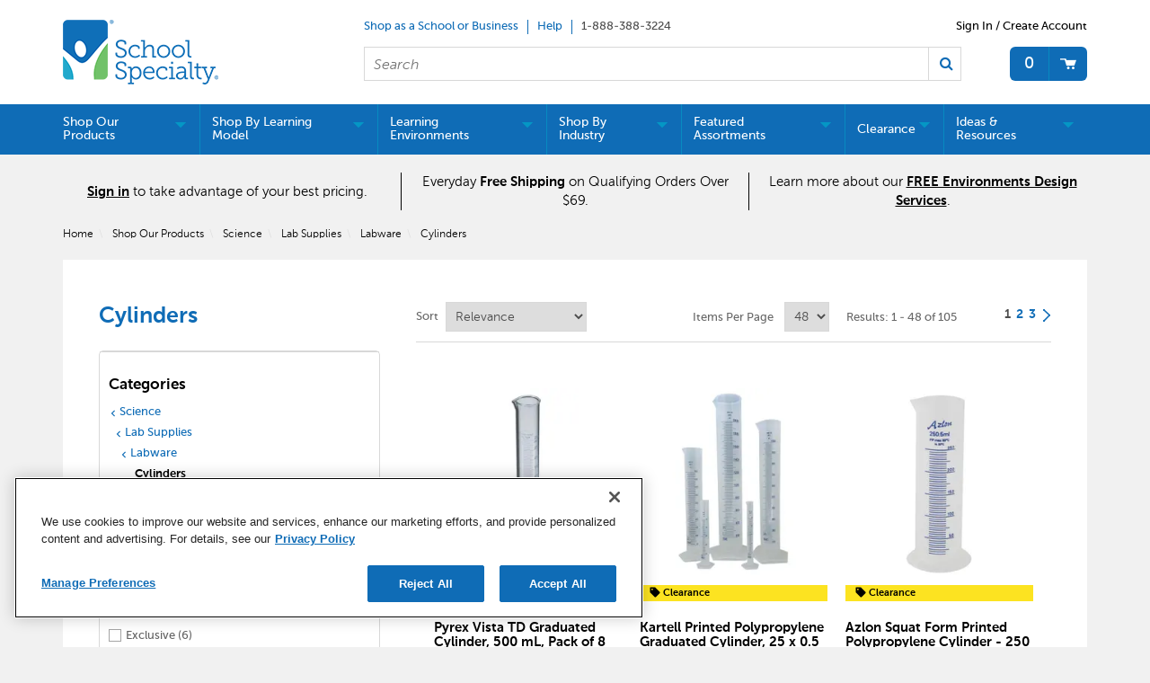

--- FILE ---
content_type: text/html;charset=UTF-8
request_url: https://www.schoolspecialty.com/science-supplies-and-products-lab-supplies-labware/cylinders
body_size: 64230
content:


<!doctype HTML>

<!-- BEGIN CategoryNavigationDisplay.jsp -->
<script>var hasAttributes = false;</script>



<html xmlns:wairole="http://www.w3.org/2005/01/wai-rdf/GUIRoleTaxonomy#"
xmlns:waistate="http://www.w3.org/2005/07/aaa" lang="en" xml:lang="en">
	<head>
		<meta http-equiv="x-ua-compatible" content="IE=edge">
		<meta http-equiv="Content-Type" content="text/html; charset=utf-8" />
		<title>Labware Cylinders  | School Specialty</title>
		<meta name="description" content="Shop labware cylinders for precise measurements and experiments, including graduated and volumetric cylinders for classroom and professional labs."/>
		<meta name="pageIdentifier" content="Cylinders"/>
		<meta name="pageId" content="3074457345616822366"/>
		<meta name="pageGroup" content="Category"/>
		
			   <link rel="canonical" href="https://www.schoolspecialty.com/science-supplies-and-products/lab-supplies/labware/cylinders" />
			<!-- Include script files --><!-- BEGIN CommonJSToInclude.jspf -->
	<script type="text/javascript" src="//cdn-4.convertexperiments.com/v1/js/100414252-100415739.js?environment=production"></script>

	<script type="text/javascript" src="//cdn.evgnet.com/beacon/schoolspecialty/production/scripts/evergage.min.js"></script>

<link href="https://fonts.googleapis.com/icon?family=Material+Icons|Material+Icons+Outlined" rel="stylesheet">
<link rel="stylesheet" href="/wcsstore/SSIB2BStorefrontAssetStore/css/styles.min.css" type="text/css" />
<link rel="stylesheet" href="https://fonts.googleapis.com/css2?family=Material+Symbols+Outlined:opsz,wght,FILL,GRAD@20..48,100..700,0..1,-50..200" />

<script type="text/javascript" src="//ajax.googleapis.com/ajax/libs/jquery/3.5.0/jquery.min.js"  crossorigin="anonymous"></script>
<link rel="stylesheet" href="//code.jquery.com/ui/1.13.2/themes/base/jquery-ui.css">
<script src="https://code.jquery.com/ui/1.13.2/jquery-ui.js"></script> 
<script type="text/javascript" src="/wcsstore/SSIB2BStorefrontAssetStore/javascript/Vendors/slick.min.js"></script>




<script type="text/javascript" charset="UTF-8" src="/wcsstore/dojo110/dojo/dojo.js" djConfig="parseOnLoad: true, isDebug: false,  modulePaths: {storetext: '/wcsstore/SSIB2BStorefrontAssetStore/'}, useCommentedJson: true,locale: 'en-us' "></script>
<script type="text/javascript" charset="UTF-8" src="/wcsstore/dojo110/dojo/dojodesktop-rwd.js" djConfig="parseOnLoad: true, isDebug: false,  modulePaths: {storetext: '/wcsstore/SSIB2BStorefrontAssetStore/'}, useCommentedJson: true,locale: 'en-us' "></script>



<meta name="CommerceSearch" content="storeId_10801" />
<meta name="viewport" content="width=device-width, initial-scale=1">


<meta property="fb:pages" content="103084983115010,936931852985065,634191060016398,1685817068371770,54879722012" />


<link rel="shortcut icon" href="/wcsstore/SSIB2BStorefrontAssetStore/images/icon-favicon.ico" mce_href="/wcsstore/SSIB2BStorefrontAssetStore/images/icon-favicon.ico"/>


<link rel="apple-touch-icon-precomposed" href="/wcsstore/SSIB2BStorefrontAssetStore/images/touch-icon-60px.png" sizes="60x60"/>
<link rel="apple-touch-icon-precomposed" href="/wcsstore/SSIB2BStorefrontAssetStore/images/touch-icon-72px.png" sizes="72x72"/>
<link rel="apple-touch-icon-precomposed" href="/wcsstore/SSIB2BStorefrontAssetStore/images/touch-icon-76px.png" sizes="76x76"/>
<link rel="apple-touch-icon-precomposed" href="/wcsstore/SSIB2BStorefrontAssetStore/images/touch-icon-114px.png" sizes="114x114"/>
<link rel="apple-touch-icon-precomposed" href="/wcsstore/SSIB2BStorefrontAssetStore/images/touch-icon-120px.png" sizes="120x120"/>
<link rel="apple-touch-icon-precomposed" href="/wcsstore/SSIB2BStorefrontAssetStore/images/touch-icon-144px.png" sizes="144x144"/>
<link rel="apple-touch-icon-precomposed" href="/wcsstore/SSIB2BStorefrontAssetStore/images/touch-icon-152px.png" sizes="152x152"/>
<!-- Google Tag Manager -->
<script>(function(w,d,s,l,i){w[l]=w[l]||[];w[l].push({'gtm.start':
new Date().getTime(),event:'gtm.js'});var f=d.getElementsByTagName(s)[0],
j=d.createElement(s),dl=l!='dataLayer'?'&l='+l:'';j.async=true;j.src=
'https://www.googletagmanager.com/gtm.js?id='+i+dl;f.parentNode.insertBefore(j,f);
})(window,document,'script','dataLayer','GTM-N366PC9');</script>
<!-- End Google Tag Manager -->
<script type="text/javascript">
	// Convert the WCParam object which contains request properties into javascript object
	var WCParamJS = {
		"storeId":'10801',
		"catalogId":'10101',
		"langId":'-1',
		"pageView":'grid',
		"orderBy":'',
		"orderByContent":'',
		"searchTerm":'',
		"homePageURL" : '/en/ssistore',
		"commandContextCurrency": "USD",
		"urlPrefixForHTTPS":"https://www.schoolspecialty.com",
		"urlPrefixForHTTP":"http://www.schoolspecialty.com",
		"wcc_integration_origin":"",
		"avToken":'fc358ed3-dee6-40ed-92ba-e8946491838a',
		"avURL":"https://api.edq.com/capture/address/v2/search?query=", 
		"avCountryCode":'usa',
		
		"userId" : '-1002'
	};
	var absoluteURL = "https://www.schoolspecialty.com/";
	var absoluteBaseURL = "";
	var imageDirectoryPath = "/wcsstore/SSIB2BStorefrontAssetStore/";
	var styleDirectoryPath = "images/colors/color1/";
	var supportPaymentTypePromotions = false;
	
	var subsFulfillmentFrequencyAttrName = "fulfillmentFrequency";
	var subsPaymentFrequencyAttrName = "paymentFrequency";
	var subsTimePeriodAttrName = "timePeriod";
	
	var storeNLS = null;
	var storeUserType = "G";
	var ios = false;
	var android = false;
	var multiSessionEnabled = true;
	
	// Store the amount of time of inactivity before a re-login is required, this value is retrieved from wc-server.xml, default is 30 mins
	var inactivityTimeout = 2700000;
	
	// Store the amount of time the inactivity warning dialog will be displayed before it closes itself, default is 20 seconds
	var inactivityWarningDialogDisplayTimer = 20000;
	
	// Store the amount of time to display a inactivity warning dialog before a re-login is required, default is 30 seconds
	var inactivityWarningDialogBuffer = 60000;
	
	// Store the timing event to display the inactivity dialog
	var inactivityTimeoutTracker = null;

	// Store the timing event to close the inactivity dialog
	var dialogTimeoutTracker = null;
	
	//browse only mode for Web Call Centre integration
	var browseOnly = false;
	
	//Summary: Returns the absolute URL to use for prefixing any Ajax URL call.
	//Description: Dojo does not handle the case where the parameters in the URL are delimeted by the "/" forward slash. Therefore, in order to
	//             workaround the issue, all AJAX requests must be done using absolute URLs rather than relative.
	//Returns: The absolute URL to use for prefixing any Ajax URL call.
	function getAbsoluteURL() {
		if (absoluteURL != "") {
			var currentURL = document.URL;
			var currentProtocol = "";
		
			if (currentURL.indexOf("://") != -1) {
				currentProtocol = currentURL.substring(0, currentURL.indexOf("://"));
			}
			
			var savedProtocol = "";
			if (absoluteURL.indexOf("://") != -1) {
				savedProtocol = absoluteURL.substring(0, absoluteURL.indexOf("://"));
			}
			
			if (currentProtocol != savedProtocol) {
				absoluteURL = currentProtocol + absoluteURL.substring(absoluteURL.indexOf("://"));
			}
		}
		
		return absoluteURL;
	}
	function getAbsoluteBaseURL() {
		if (absoluteBaseURL != "") {
			var currentURL = document.URL;
			var currentProtocol = "";
		
			if (currentURL.indexOf("://") != -1) {
				currentProtocol = currentURL.substring(0, currentURL.indexOf("://"));
			}
			
			var savedProtocol = "";
			if (absoluteBaseURL.indexOf("://") != -1) {
				savedProtocol = absoluteBaseURL.substring(0, absoluteURL.indexOf("://"));
			}
			
			if (currentProtocol != savedProtocol) {
				absoluteBaseURL = currentProtocol + absoluteBaseURL.substring(absoluteBaseURL.indexOf("://"));
			}
		}
		
		return absoluteBaseURL;
	}
	//Summary: Returns the path pointing to the shared image directory.
	//Description: In order to get the image directory path in any javascript file, this function can be used.
	//Returns: The path to reference images.
	function getImageDirectoryPath() {
		return imageDirectoryPath;
	}
	//Summary: Returns the path pointing to the directory containing color-dependant image files.
	//Description: In order to get the directory containing color-dependant image files in any javascript file, this function can be used.
	//Returns: The path to reference color-dependant image files.
	function getStyleDirectoryPath() {
		return styleDirectoryPath;
	}

	
	
	var env_currencyPattern = '¤###,###.00';
	
	
</script>

<script type="text/javascript" src="/wcsstore/SSIB2BStorefrontAssetStore/javascript/Vendors/jquery.modal.min.js"></script>
<script type="text/javascript" src="/wcsstore/SSIB2BStorefrontAssetStore/javascript/MessageHelper.js"></script>
<script type="text/javascript" src="/wcsstore/SSIB2BStorefrontAssetStore/javascript/StoreCommonUtilities.js"></script>
<script type="text/javascript" src="/wcsstore/SSIB2BStorefrontAssetStore/javascript/Responsive.js"></script>
<script type="text/javascript" src="/wcsstore/SSIB2BStorefrontAssetStore/javascript/Widgets/Search.js"></script>
<script type="text/javascript" src="/wcsstore/SSIB2BStorefrontAssetStore/javascript/Widgets/MiniShopCartDisplay/MiniShopCartDisplay.js"></script>
<script type="text/javascript" src="/wcsstore/SSIB2BStorefrontAssetStore/javascript/Widgets/Department/Department.js"></script>
<script type="text/javascript" src="/wcsstore/SSIB2BStorefrontAssetStore/javascript/Common/ShoppingActions.js"></script>
<script type="text/javascript" src="/wcsstore/SSIB2BStorefrontAssetStore/javascript/Common/ShoppingActionsServicesDeclaration.js"></script>


		<script type="text/javascript" src="/wcsstore/SSIB2BStorefrontAssetStore/javascript/UserArea/SharedUserActions_B2C.js"></script>
	

<script type="text/javascript" src="/wcsstore/Widgets-SSI/Common/javascript/WidgetCommon.js"></script>
<script type="text/javascript" src="/wcsstore/Widgets-SSI/Common/javascript/OnBehalfUtilities.js"></script>
<script type="text/javascript" src="/wcsstore/Widgets-SSI/com.ssi.commerce.store.widgets.csr.RegisteredCustomers/javascript/RegisteredCustomers.js"></script>
<script type="text/javascript" src="/wcsstore/Widgets-SSI/com.ssi.commerce.store.widgets.GlobalLogin/javascript/GlobalLogin.js"></script>
<script type="text/javascript" src="/wcsstore/SSIB2BStorefrontAssetStore/javascript/UserArea/SSIShoppingLists.js"></script>


	<script type="text/javascript" src="/wcsstore/SSIB2BStorefrontAssetStore/javascript/Common/CallCenterIntegration.js"></script>


<script>
	dojo.require("wc.service.common");
	dojo.require("dojo.number");
	dojo.require("dojo.has");
	dojo.require("dijit/InlineEditBox");
	dojo.require("dijit/form/Textarea");

</script>



<script type="text/javascript">
 //Set the default NLS to use in the store.
 if(storeNLS == null) {
	 dojo.requireLocalization("storetext", "StoreText");
	 storeNLS = dojo.i18n.getLocalization("storetext","StoreText");
 }
 initializeInactivityWarning();
 var ie6 = false;
 var ie7 = false;
 if (navigator != null && navigator.userAgent != null) {
	 ie6 = (navigator.userAgent.toLowerCase().indexOf("msie 6.0") > -1);
	 ie7 = (navigator.userAgent.toLowerCase().indexOf("msie 7.0") > -1); 
 }
 if (location.href.indexOf('UnsupportedBrowserErrorView') == -1 && (ie6 || ie7)) {
	 document.write('<meta http-equiv="Refresh" content="0;URL=/UnsupportedBrowserErrorView?catalogId=10001&amp;storeId=10801&amp;langId=-1"/>');
 }
</script>


	<script type="text/javascript" src="/wcsstore/SSIB2BStorefrontAssetStore/javascript/SSIGoogleAnalytics.js"></script>
	

<script type="text/javascript">
	let isMobile=/Android|webOS|iPhone|iPad|iPod|BlackBerry|IEMobile|Opera Mini/i.test(navigator.userAgent);
	dojo.addOnLoad(function() { 
		shoppingActionsJS.setCommonParameters('-1','10801','10101','G','$');

		var isChrome = /Chrome/.test(navigator.userAgent) && /Google Inc/.test(navigator.vendor);
		var isSafari = /Safari/.test(navigator.userAgent) && /Apple Computer/.test(navigator.vendor);

		if (isChrome || isSafari) {
			var hiddenFields = dojo.query('input[type=\"hidden\"]');
			for (var i = 0; i < hiddenFields.length; i++) {
				hiddenFields[i].autocomplete="off"
			}
		}
		if (dojo.has("ios") || dojo.has("android")){
			dojo.attr(dojo.body(),"data-wc-device","mobile");
		}		
	});
</script>


<script type="text/javascript">

	dojo.addOnLoad(initGetTimeZone);

	function initGetTimeZone() {
		// get the browser's current date and time
		var d = new Date();

		// find the timeoffset between browser time and GMT
		var timeOffset = -d.getTimezoneOffset()/60;

		// store the time offset in cookie
		var gmtTimeZone;
		if (timeOffset < 0)
			gmtTimeZone = "GMT" + timeOffset;
		else if (timeOffset == 0)
			gmtTimeZone = "GMT";
		else
			gmtTimeZone = "GMT+" + timeOffset;
		setCookie("WC_timeoffset", gmtTimeZone, {path: "/", domain: cookieDomain});
	}
</script>

<!-- END CommonJSToInclude.jspf -->
		<script type="text/javascript" src="/wcsstore/SSIB2BStorefrontAssetStore/javascript/CommonContextsDeclarations.js"></script>
		<script type="text/javascript" src="/wcsstore/SSIB2BStorefrontAssetStore/javascript/CommonControllersDeclaration.js"></script>
		<script type="text/javascript" src="/wcsstore/SSIB2BStorefrontAssetStore/javascript/Widgets/collapsible.js"></script>
		<script type="text/javascript" src="/wcsstore/SSIB2BStorefrontAssetStore/javascript/Widgets/QuickInfo/QuickInfo.js"></script>
		<script type="text/javascript" src="/wcsstore/SSIB2BStorefrontAssetStore/javascript/Widgets/ShoppingList/ShoppingList.js"></script>
		<script type="text/javascript" src="/wcsstore/SSIB2BStorefrontAssetStore/javascript/Widgets/ShoppingList/ShoppingListServicesDeclaration.js"></script>
		
		<script type="text/javascript">
			dojo.addOnLoad(function() { 
				
				shoppingActionsServicesDeclarationJS.setCommonParameters('-1','10801','10101');
				});
			
		</script>
	
<script>(window.BOOMR_mq=window.BOOMR_mq||[]).push(["addVar",{"rua.upush":"false","rua.cpush":"false","rua.upre":"false","rua.cpre":"false","rua.uprl":"false","rua.cprl":"false","rua.cprf":"false","rua.trans":"","rua.cook":"false","rua.ims":"false","rua.ufprl":"false","rua.cfprl":"false","rua.isuxp":"false","rua.texp":"norulematch","rua.ceh":"false","rua.ueh":"false","rua.ieh.st":"0"}]);</script>
                              <script>!function(e){var n="https://s.go-mpulse.net/boomerang/";if("False"=="True")e.BOOMR_config=e.BOOMR_config||{},e.BOOMR_config.PageParams=e.BOOMR_config.PageParams||{},e.BOOMR_config.PageParams.pci=!0,n="https://s2.go-mpulse.net/boomerang/";if(window.BOOMR_API_key="5ESBS-AQYCS-3YAFK-SQRWF-WRQN7",function(){function e(){if(!o){var e=document.createElement("script");e.id="boomr-scr-as",e.src=window.BOOMR.url,e.async=!0,i.parentNode.appendChild(e),o=!0}}function t(e){o=!0;var n,t,a,r,d=document,O=window;if(window.BOOMR.snippetMethod=e?"if":"i",t=function(e,n){var t=d.createElement("script");t.id=n||"boomr-if-as",t.src=window.BOOMR.url,BOOMR_lstart=(new Date).getTime(),e=e||d.body,e.appendChild(t)},!window.addEventListener&&window.attachEvent&&navigator.userAgent.match(/MSIE [67]\./))return window.BOOMR.snippetMethod="s",void t(i.parentNode,"boomr-async");a=document.createElement("IFRAME"),a.src="about:blank",a.title="",a.role="presentation",a.loading="eager",r=(a.frameElement||a).style,r.width=0,r.height=0,r.border=0,r.display="none",i.parentNode.appendChild(a);try{O=a.contentWindow,d=O.document.open()}catch(_){n=document.domain,a.src="javascript:var d=document.open();d.domain='"+n+"';void(0);",O=a.contentWindow,d=O.document.open()}if(n)d._boomrl=function(){this.domain=n,t()},d.write("<bo"+"dy onload='document._boomrl();'>");else if(O._boomrl=function(){t()},O.addEventListener)O.addEventListener("load",O._boomrl,!1);else if(O.attachEvent)O.attachEvent("onload",O._boomrl);d.close()}function a(e){window.BOOMR_onload=e&&e.timeStamp||(new Date).getTime()}if(!window.BOOMR||!window.BOOMR.version&&!window.BOOMR.snippetExecuted){window.BOOMR=window.BOOMR||{},window.BOOMR.snippetStart=(new Date).getTime(),window.BOOMR.snippetExecuted=!0,window.BOOMR.snippetVersion=12,window.BOOMR.url=n+"5ESBS-AQYCS-3YAFK-SQRWF-WRQN7";var i=document.currentScript||document.getElementsByTagName("script")[0],o=!1,r=document.createElement("link");if(r.relList&&"function"==typeof r.relList.supports&&r.relList.supports("preload")&&"as"in r)window.BOOMR.snippetMethod="p",r.href=window.BOOMR.url,r.rel="preload",r.as="script",r.addEventListener("load",e),r.addEventListener("error",function(){t(!0)}),setTimeout(function(){if(!o)t(!0)},3e3),BOOMR_lstart=(new Date).getTime(),i.parentNode.appendChild(r);else t(!1);if(window.addEventListener)window.addEventListener("load",a,!1);else if(window.attachEvent)window.attachEvent("onload",a)}}(),"".length>0)if(e&&"performance"in e&&e.performance&&"function"==typeof e.performance.setResourceTimingBufferSize)e.performance.setResourceTimingBufferSize();!function(){if(BOOMR=e.BOOMR||{},BOOMR.plugins=BOOMR.plugins||{},!BOOMR.plugins.AK){var n=""=="true"?1:0,t="",a="aoiuopixbloya2lly4xq-f-0b5bc8e43-clientnsv4-s.akamaihd.net",i="false"=="true"?2:1,o={"ak.v":"39","ak.cp":"1903480","ak.ai":parseInt("1274401",10),"ak.ol":"0","ak.cr":10,"ak.ipv":4,"ak.proto":"h2","ak.rid":"1c116a60","ak.r":44093,"ak.a2":n,"ak.m":"a","ak.n":"essl","ak.bpcip":"3.145.71.0","ak.cport":58994,"ak.gh":"23.33.28.138","ak.quicv":"","ak.tlsv":"tls1.3","ak.0rtt":"","ak.0rtt.ed":"","ak.csrc":"-","ak.acc":"","ak.t":"1768671023","ak.ak":"hOBiQwZUYzCg5VSAfCLimQ==+MWsN/k+6Je3cixFigOH3g6wXPNJrZydjcuGplycvnmWulf5yiDJX3g9cnr3VngHXczWYVqeBuIKeoG68nYvLiQeiOT1+sDyg3YckAoDDVt2etgZlBn7SlaQfzTFA90s4r/8GxmY0rUYOFguhz0Mop05zM0RSz5i5IRDvmg9IcHtLNjE8Rd8dYtj2BZNBFBhu+ZD76ooh27jFnoC7JRCWQTxnEGyc2nF/rB2B5UltGoRKnkxTz9T9QKFRHWhJn/DU57rx0/khT8FfPiGh20wDYxlU2hWVX37/kZunOlxreZVUiuoXKBHIvqKj1imJn2Y0iUxmccAXD6gm4X3yLqvXv2HEmZ+fQ+VCevdGVxIqtw43zFPeYDT7/vjMVtWnjBD0x8G1YoF8HCMMSTq52KLJUrWf85ynRfF9JTAmCV1D1c=","ak.pv":"5","ak.dpoabenc":"","ak.tf":i};if(""!==t)o["ak.ruds"]=t;var r={i:!1,av:function(n){var t="http.initiator";if(n&&(!n[t]||"spa_hard"===n[t]))o["ak.feo"]=void 0!==e.aFeoApplied?1:0,BOOMR.addVar(o)},rv:function(){var e=["ak.bpcip","ak.cport","ak.cr","ak.csrc","ak.gh","ak.ipv","ak.m","ak.n","ak.ol","ak.proto","ak.quicv","ak.tlsv","ak.0rtt","ak.0rtt.ed","ak.r","ak.acc","ak.t","ak.tf"];BOOMR.removeVar(e)}};BOOMR.plugins.AK={akVars:o,akDNSPreFetchDomain:a,init:function(){if(!r.i){var e=BOOMR.subscribe;e("before_beacon",r.av,null,null),e("onbeacon",r.rv,null,null),r.i=!0}return this},is_complete:function(){return!0}}}}()}(window);</script></head>
		
	<body>
		<!-- BEGIN CommonJSPFToInclude.jspf --><!-- BEGIN ProgressBar.jspf -->
<div id="progress_bar_dialog" dojoType="dijit.Dialog" style="display: none;">
	<div id="progress_bar">
		<div id="loading_popup">
			<div class="top_left" id="WC_StoreCommonUtilities_div_1"><img src="/wcsstore/SSIB2BStorefrontAssetStore/images/colors/color1/transparent.gif" alt="No image available"/></div>
		        <div class="top_right" id="WC_StoreCommonUtilities_div_2"><img src="/wcsstore/SSIB2BStorefrontAssetStore/images/colors/color1/transparent.gif" alt="No image available"/></div>
		        <div class="header" id="WC_StoreCommonUtilities_div_3"></div>
		        <div class="bodyarea" id="WC_StoreCommonUtilities_div_4">
				<div class="bodycontent" id="WC_StoreCommonUtilities_div_5">
					<img src="/wcsstore/SSIB2BStorefrontAssetStore/images/colors/color1/loading.gif" width="44" height="44" border="0" alt="Your request is being processed."/>
			        </div>
			</div>
			<div class="footer" id="WC_StoreCommonUtilities_div_6">
				 <div class="bot_left" id="WC_StoreCommonUtilities_div_7"></div>
				 <div class="bot_right" id="WC_StoreCommonUtilities_div_8"></div>
			</div>
		</div>
	</div>
</div>
<!-- END ProgressBar.jspf --><!-- Google Tag Manager (noscript) -->
<noscript><iframe src="https://www.googletagmanager.com/ns.html?id='GTM-N366PC9'"
height="0" width="0" style="display:none;visibility:hidden"></iframe></noscript>
<!-- End Google Tag Manager (noscript) --><!-- BEGIN MessageDisplay.jspf -->

<span class="spanacce" style="display:none" id="MessageArea_ACCE_Title">Message Dialog</span>
<div id="MessageArea" class="store_message" role="alert" aria-labelledby="MessageArea_ACCE_Title">
	<div id="msgpopup_content_wrapper" class="content">
		<a id="clickableErrorMessageImg" role="button" class="close tlignore" href="JavaScript:MessageHelper.hideMessageArea();" title="Close">
			<div class="close_text">Close</div>
			<div class="close_icon"></div>
			<div class="clear_float"></div>
		</a>
		
		<div class="clear_float"></div>
		
		<div class="message">
			<div class="message_icon">
				<img id="error_icon" style="display:none;" class="error_icon" src="/wcsstore/SSIB2BStorefrontAssetStore/images/colors/color1/error_icon.png" alt=""/>
				<img id="success_icon" style="display:none;" class="error_icon" src="/wcsstore/SSIB2BStorefrontAssetStore/images/colors/color1/success_icon.png" alt=""/>
				<img id="warning_icon" style="display:none;" class="warning_icon" src="/wcsstore/SSIB2BStorefrontAssetStore/images/colors/color1/warning_icon.png" alt=""/>
			</div>
			<div class="message_text" role="region" aria-required="true" aria-labelledby="MessageArea">
				<span id="ErrorMessageText">
					
				</span>
			</div>
			<div class="clear_float"></div>
		</div>		
	</div>
</div>
<span class="spanacce" id="ariaMessage_ACCE_Label" style="display:none">Display Update Message</span>
<span class="spanacce" role="region" aria-labelledby="ariaMessage_ACCE_Label" id="ariaMessage" aria-live="assertive" aria-atomic="true" aria-relevant="additions"></span>
<!-- END MessageDisplay.jspf -->

	<div id="widget_product_comparison_popup" dojoType="dijit.Dialog" closeOnTimeOut="false" title="Product Comparison" style="display:none">
		<div class="widget_product_comparison_popup widget_site_popup">													
			<!-- Top Border Styling -->
			<div class="top">
				<div class="left_border"></div>
				<div class="middle"></div>
				<div class="right_border"></div>
			</div>
			<div class="clear_float"></div>
			<!-- Main Content Area -->
			<div class="middle">
				<div class="content_left_border">
					<div class="content_right_border">
						<div class="content">
							<div class="header">
								<span>Product Comparison</span>
								<a id="ComparePopupClose" class="close" href="javascript:void(0);" onclick="dijit.byId('widget_product_comparison_popup').hide();" title="CLOSE"></a>
								<div class="clear_float"></div>
							</div>
							<div class="body">
								The maximum number of products that can be compared is 4. Please refine your selection.
							</div>
							
							<div class="footer">
								<div class="button_container ">
									<a id="ComparePopupOK" class="button_primary" tabindex="0" href="javascript:void(0);" onclick="dijit.byId('widget_product_comparison_popup').hide();" title="OK">
										<div class="left_border"></div>
										<div class="button_text">OK</div>
										<div class="right_border"></div>
									</a>
									<div class="clear_float"></div>
								</div>
								
							</div>
							<div class="clear_float"></div>
						<!-- End content Section -->
						</div>
					<!-- End content_right_border -->
					</div>
				<!-- End content_left_border -->
				</div>
			</div>
			<div class="clear_float"></div>
			<!-- Bottom Border Styling -->
			<div class="bottom">
				<div class="left_border"></div>
				<div class="middle"></div>
				<div class="right_border"></div>
			</div>
			<div class="clear_float"></div>
		</div>
	</div>


<div id="inactivityWarningPopup" dojoType="dijit.Dialog" title="Inactivity Warning Dialog" style="display:none;">
	<div class="widget_site_popup">
		<div class="top">
			<div class="left_border"></div>
			<div class="middle"></div>
			<div class="right_border"></div>
		</div>
		<div class="clear_float"></div>
		<div class="middle">
			<div class="content_left_border">
				<div class="content_right_border">
					<div class="content">
						<a role="button" id="inactivityWarningPopup_close" class="close_acce" title="CLOSE" href="javascript:void(0);" onclick="closeInactivityWarningDialog();"><img role="button" onmouseover="this.src='/wcsstore/SSIB2BStorefrontAssetStore/images/colors/color1/close_hover.png'" onmouseout="this.src='/wcsstore/SSIB2BStorefrontAssetStore/images/colors/color1/close_normal.png'" src="/wcsstore/SSIB2BStorefrontAssetStore/images/colors/color1/close_normal.png" class="closeImg" alt="CLOSE"/></a>
						<div class="clear_float"></div>
						<div id="inactivityWarningPopup_body" class="body">
							<div class="message_icon left">
								<img class="error_icon" src="/wcsstore/SSIB2BStorefrontAssetStore/images/colors/color1/warning_icon.png" alt="Warning">
							</div>
							
							
							<div class="message_text left">
							Your session has timed out due to inactivity. Please login again to access the site.
							</div>
							<div class="clear_float"></div>
						</div>
						<div class="footer">
							<div class="button_container">
								<a role="button" aria-labelledby="inactivityWarningPopupOK_Label" id="inactivityWarningPopupOK" href="javascript:void(0);" onclick="closeInactivityWarningDialog();" class="button_primary">
									<div class="left_border"></div>
									<div id="inactivityWarningPopupOK_Label" class="button_text">OK</div>
									<div class="right_border"></div>
								</a>
								<div class="clear_float"></div>
							</div>
							<div class="clear_float"></div>
						</div>
						<div class="clear_float"></div>
					</div>
				</div>
			</div>
		</div>
		<div class="clear_float"></div>
		<div class="bottom">
			<div class="left_border"></div>
			<div class="middle"></div>
			<div class="right_border"></div>
		</div>
		<div class="clear_float"></div>
	</div>
</div>
	
	<script type="text/javascript">
		dojo.addOnLoad(function() {
			
			
			//handle Ajax global login
			var showMergeCartError = dojo.cookie("MERGE_CART_FAILED_SHOPCART_THRESHOLD");
			if (showMergeCartError == "1") {
				setCookie("MERGE_CART_FAILED_SHOPCART_THRESHOLD", null, {expires: -1, path: "/", domain: cookieDomain});
				
				MessageHelper.setMessage("MERGE_CART_FAILED_SHOPCART_THRESHOLD", "Your cart failed to merge with the existing items from your account. Review the items in your cart before proceeding to checkout.");
				MessageHelper.displayErrorMessage(MessageHelper.messages["MERGE_CART_FAILED_SHOPCART_THRESHOLD"]);
			}
		});
	</script>
	<!-- END CommonJSPFToInclude.jspf -->
			<script type="text/javascript">
<!--
googleAnalyticsJS.gaPageViewTag("'" + document.title + "'","category");
//--> 
</script>
		<script type="text/javascript">
			<!-- Initializes the undo stack. This must be called from a <script>  block that lives inside the <body> tag to prevent bugs on IE. -->
			dojo.require("dojo.back");
			dojo.back.init();
			dojo.addOnLoad(function(){
				shoppingActionsJS.initCompare('');
				QuickInfoJS.setOrgId(-2000);
			});
		</script>

		<!-- Begin Page -->
		<div id="IntelligentOfferMainPartNumber" style="display:none;">CYLINDERS-20210912AJS0298LVL4M5</div>
		<!-- BEGIN LayoutPreviewSetup.jspf--><!-- layoutPreviewLayoutId/Name/Default needs to be set before calling widgetImport  --><!-- END LayoutPreviewSetup.jspf-->
	
		<div id="page">
			<!-- Header Start --><!-- BEGIN Header.jsp -->
<div id="headerWrapper">
	

	<div id="shoppingListItemAddedPopup" dojoType="dijit.Dialog" style="display:none;" title="This item has been successfully added to your list.">
		<div class="widget_site_popup">
													
			<!-- Top Border Styling -->
			<div class="top">
				<div class="left_border"></div>
				<div class="middle"></div>
				<div class="right_border"></div>
			</div>
			<div class="clear_float"></div>
			<!-- Main Content Area -->
			<div class="middle">
				<div class="content_left_border">
					<div class="content_right_border">
						<div class="content">
							<div class="header">
								<span>This item has been successfully added to your list.</span>
								<a role="button" id="shoppingListItemAddedClose" href="javascript:ShoppingListDialogJS.close();" class="close tlignore" title="Close" aria-label="Close" ></a>
								<div class="clear_float"></div>
							</div>
							
								<div class="product">
									<div class="product_image">
										<img id="shoppingListItemAddedImg" alt=""/>
									</div>
									<div id="shoppingListItemAddedName" class="product_name"></div>
									<div class="clear_float"></div>
								</div>
							
							<div class="footer">
								<div class="button_container ">
									<a id="shoppingListItemAddedContinue" href="javascript:ShoppingListDialogJS.close();" class="button_primary tlignore" title="Continue Shopping">
										<div class="left_border"></div>
										<div class="button_text">Continue Shopping</div>
										<div class="right_border"></div>
									</a>
									<div class="clear_float"></div>
								</div>
								
							</div>
							<div class="clear_float"></div>
						<!-- End content Section -->
						</div>
					<!-- End content_right_border -->
					</div>
				<!-- End content_left_border -->
				</div>
			</div>
			<div class="clear_float"></div>
			<!-- Bottom Border Styling -->
			<div class="bottom">
				<div class="left_border"></div>
				<div class="middle"></div>
				<div class="right_border"></div>
			</div>
			<div class="clear_float"></div>
		</div>
	</div>

	
	<script src="/wcsstore/SSIB2BStorefrontAssetStore/javascript/Analytics.js"></script>
	<script src="https://apis.google.com/js/platform.js" async defer></script>
	<script>
	dojo.addOnLoad(function() {
		if(typeof(analyticsJS) != 'undefined' && analyticsJS != null){
			analyticsJS.storeId = "10801";
			analyticsJS.catalogId = "10101";
			analyticsJS.loadShopCartHandler();
			analyticsJS.loadPagingHandler();
			analyticsJS.loadProductQuickInfoHandler();
			analyticsJS.loadStoreLocatorPageViews();
			analyticsJS.loadWishlistHandler();
			dojo.require("wc.analytics.CoremetricsEventListener");
			(new wc.analytics.CoremetricsEventListener()).load(false);
		}
	});
	</script>

<script>var isGuest = true;</script>

<script>
	// Convert the WCParam object which contains request properties into javascript object for CSR
	var CSRWCParamJS = {
		"env_shopOnBehalfSessionEstablished" : 'false',
		"env_shopOnBehalfEnabled_CSR" : ''
	};
</script>

<script src="/wcsstore/SSIB2BStorefrontAssetStore/javascript/Widgets/header.js"></script>


<div id="header" role="banner">
	<div id="sidebarOverlay" style="display: none"></div>
	<div id="headerRow1">
		<div id="logo">
			<!-- BEGIN ContentRecommendation.jsp --><!-- JSPs References: HomePage.jsp, BundleDisplay.jsp , CategoryNavigationDisplay.jsp, CompareProductsDisplay.jsp
					  DynamicKitDisplay.jsp, PackageDisplay.jsp, ProductDisplay.jsp, 
					  SearchResultDisplay.jsp, SubCategoryPage.jsp, TopCategoryPage.jsp
					   , Footer.jsp , OrderCancelNotify.jsp , OrderCreateNotify.jsp
					  OrderShipmentNotify.jsp, AccountActivationNotify.jsp, PasswordChangeNotify.jsp,
					  PasswordResetNotify.jsp, WishlistCreateNotify.jsp,  LandingPage.jsp, 	
					  ShippingDetailDisplay.jsp, ShopCartDisplay.jsp, StaticContent, 
					  Static JSPs, Footer_UI.jsp, Header_UI.jsp, ProductDescription_UI.jsp  
					  UserTime--><!-- BEGIN ContentRecommendation_UI.jspf -->
			<div id="contentRecommendationWidget_HeaderStoreLogo_Content" class="contentRecommendationWidget" >
				
				<div dataci_toolbar="_espot" class="background-true border-false" dataci_espot ="_HeaderStoreLogo_Content" id="ci_espot__HeaderStoreLogo_Content">
					<!-- BEGIN Content_UI.jspf -->
<div class="left_espot">
	
	
					<style>
#facet_3074457345616678169665067328397108101_5_3074457345618259682_3074457345618287696,
  #facet_3074457345616678169665067328397108101_4_3074457345618259682_3074457345618263561,
  #facetLabel_3074457345616678169665066328397108101,
  #filter_3074457345616678169665066328397108101 .filter_option span:first-of-type{
    display: none !important;
  }
</style>
<style>
@media screen and (max-width: 600px){
#quickLink5 {
  display: block !important;
}
}
#quickLinksBar>li>a.international-link {
border-right: 1px solid #00a9cc;
color: #00a9cc;
}
  /* B2B Sale Facet */
  #facet_3074457345616678169665066328397108101_5_3074457345618259682_3074457345618288749,
  #facet_3074457345616678169665066328397108101_4_3074457345618259682_3074457345618263561,
  #facetLabel_3074457345616678169665067328397108101,
  #filter_3074457345616678169665067328397108101 .filter_option span:first-of-type {
    display: none !important;
  }

  #facet_3074457345616678169665067328397108101_5_3074457345618259682_3074457345618288749 .facetCountContainer:before,
  #facet_3074457345616678169665067328397108101_4_3074457345618259682_3074457345618263561 .facetCountContainer:before, 
  #filter_3074457345616678169665067328397108101 .filter_option:before {
    content: 'Sale ';
  }


  /*#wc_widget_RefreshArea_0>#departmentsMenu>li:nth-child(2){
   display:none;
  }*/
  .product_listing_container .grid_mode .product>.product_image {
    width: 100%;
  }
  /*.product_listing_container .item_notices {
    display: none;
  }*/
  .product_image .RibbonAdDefault.Adapted---Inclusive {
    padding-left: 25px;
    background-color: rgba(145,138,209,.75);
  }
  .product_image .RibbonAdDefault.Adapted---Inclusive:before {
    position: absolute;
    left: 5px;
    content: url("/wcsstore/SSIB2BStorefrontAssetStore/images/icons/ssi-ribbon_inclusion.png");
  }

</style>
<a href="/">
<img src="/wcsstore/SSIB2BStorefrontAssetStore/images/logos/ssi-main-logo.png" alt="School Specialty Header Logo">
</a>
				
	
</div>

<!-- END Content_UI.jspf -->
				</div>
			</div>
		<!-- END ContentRecommendation_UI.jspf --><!-- END ContentRecommendation.jsp -->
		</div>
		<ul id="quickLinksBar" class="quickLinkMob">
			
			<li id="quickLink2">	
				<a class="shopAsUserMob" href="/select-user">Shop as a School or Business</a>
			</li>
			
				<li id="quickLink1">					
					 
							<a class="shopInCanada" href="https://www.schoolspecialty.ca">Shop in Canada</a>
						
				</li>
			
			<li id="quickLink10">	
				<a class="international-link" href="/er-shipping-policy#international">International</a>
			</li>
			
				<li id="quickLink8">				
					<a class="help-link" href="/help-faq">Help </a>
				</li>
			
			<li id="quickLink4">
				<a id="contactQuickLink" href="tel:1-888-388-3224"><span>1-888-388-3224</span></a>
			</li>
			
			<li id="quickLink5">
				<!-- BEGIN GlobalLogin.jsp --><!-- BEGIN GlobalLogin_Data.jspf -->

<input type="hidden" id="punchOutUserType" value="" />
<!-- END GlobalLogin_Data.jspf -->

<script type="text/javascript" src="/wcsstore/Widgets-SSI/com.ssi.commerce.store.widgets.GlobalLogin/javascript/GlobalLoginControllers.js"></script>
<script type="text/javascript" src="/wcsstore/Widgets-SSI/com.ssi.commerce.store.widgets.GlobalLogin/javascript/GlobalLogin.js"></script>
<script type="text/javascript" src="/wcsstore/Widgets-SSI/com.ssi.commerce.store.widgets.GlobalLogin/javascript/GlobalLoginShopOnBehalf.js"></script>
<script type="text/javascript" src="/wcsstore/Widgets-SSI/com.ssi.commerce.store.widgets.GlobalLogin/javascript/GlobalLoginActions.js"></script>
<script type="text/javascript" src="/wcsstore/Widgets-SSI/com.ssi.commerce.store.widgets.GlobalLogin/javascript/GlobalLoginServicesDeclarations.js"></script>

<script type="text/javascript">
	dojo.addOnLoad(function() {
		GlobalLoginJS.setCommonParameters('-1','10801','10101');																		
		GlobalLoginJS.initGlobalLoginUrl('GlobalLogin_controller', getAbsoluteURL() + 'GlobalLoginView?langId=-1&amp;storeId=10801&amp;catalogId=10101&amp;ajaxStoreImageDir=%2fwcsstore%2fSSIB2BStorefrontAssetStore%2f');		
		GlobalLoginJS.initGlobalLoginUrl('GlobalLogin_SignIn_controller', getAbsoluteURL() + 'GlobalLoginSignInView?langId=-1&amp;storeId=10801&amp;catalogId=10101&amp;ajaxStoreImageDir=%2fwcsstore%2fSSIB2BStorefrontAssetStore%2f');
		GlobalLoginShopOnBehalfJS.setBuyerSearchURL('/wcs/resources/store/10801/person?q=usersICanAdmin');
		GlobalLoginShopOnBehalfJS.setControllerURL('GlobalLoginShopOnBehalfDisplayView?langId=-1&storeId=10801&catalogId=10101&ajaxStoreImageDir=%2fwcsstore%2fSSIB2BStorefrontAssetStore%2f');
	});			
</script>

<script type="text/javascript">
	dojo.addOnLoad(function() {
		GlobalLoginJS.registerWidget('Header_GlobalLogin');
		GlobalLoginShopOnBehalfJS.registerShopOnBehalfPanel('Header_GlobalLogin_WC_B2B_ShopOnBehalf', 'Header_GlobalLogin_WC_B2B_ShopForSelf');
	});
</script>
		
<!-- BEGIN GlobalLoginSignIn_UI.jspf -->
<script type="text/javascript">
	dojo.addOnLoad(function(){		
			
		
		MessageHelper.setMessage("GLOBALLOGIN_SIGN_IN_ERROR_2000", "Type a username in the Username field.");
		MessageHelper.setMessage("GLOBALLOGIN_SIGN_IN_ERROR_2010", "Either the username or password entered is incorrect. Enter the information again.");	
		MessageHelper.setMessage("GLOBALLOGIN_SIGN_IN_ERROR_2020", "Either the username or password entered is incorrect. Enter the information again.");
		MessageHelper.setMessage("GLOBALLOGIN_SIGN_IN_ERROR_2030", "Either the username or password entered is incorrect. Enter the information again.");	
		MessageHelper.setMessage("GLOBALLOGIN_SIGN_IN_ERROR_2110", "Your account has been disabled. Contact the administrator for your organization or the store to enable your account.");
		MessageHelper.setMessage("GLOBALLOGIN_SIGN_IN_ERROR_2300", "Wait a few seconds before attempting to sign in again.");	
		MessageHelper.setMessage("GLOBALLOGIN_SIGN_IN_ERROR_2400", "Your organization is locked. You cannot sign in at this time. Contact the store for further information.");
		MessageHelper.setMessage("GLOBALLOGIN_SIGN_IN_ERROR_2410", "You do not have the proper authority to sign in. Contact the store for further information.");	
		MessageHelper.setMessage("GLOBALLOGIN_SIGN_IN_ERROR_2420", "Your registration request has been received.  Your account is waiting for approval. Until your account has been approved, you cannot log on.");
		MessageHelper.setMessage("GLOBALLOGIN_SIGN_IN_ERROR_2430", "Your password has been reset. Retrieve the temporary password from your email and sign in again.");	
		MessageHelper.setMessage("GLOBALLOGIN_SIGN_IN_ERROR_2440", "Your account registration is not approved. Contact our store for assistance.");
		MessageHelper.setMessage("GLOBALLOGIN_SIGN_IN_ERROR_2450", "Your account is not activated. Check your email to activate your account. If you already activated your account, contact our store for assistance.");
		MessageHelper.setMessage("GLOBALLOGIN_SIGN_IN_ERROR_2340", "You are not allowed to login from an external network.");		
		MessageHelper.setMessage("GLOBALLOGIN_SIGN_IN_ERROR_INVALID_COOKIE", "Your browser has expired cookies. Please close and reopen the browser to try again.");	
		MessageHelper.setMessage("GLOBALLOGIN_SIGN_IN_ERROR_NETWORK_ISSUE", "Network issue, please try again.");
		MessageHelper.setMessage("GLOBALLOGIN_SIGN_IN_ERROR_2490", "Due to unsuccessful password attempts, you will be unable to sign in.  Reset your password or contact your Customer Service Representative for assistance.");		
		
		MessageHelper.setMessage("CONTACT_US_LINK", "https://help.schoolspecialty.com/s/contact-support");	
	});
</script>


				<a href="javascript:GlobalLoginJS.goToB2CLogonPageWithRedirectUrl('/LogonForm?catalogId=10101&langId=-1&storeId=10801')" id="Header_GlobalLogin_signInQuickLink" tabIndex="0" class="panelLinkSelected mobileHidden" aria-label="Sign In / Create Account">Sign In / Create Account
				</a>
			
		<a href="javascript:GlobalLoginJS.InitHTTPSecure('Header_GlobalLogin');" id="Header_GlobalLogin_signInQuickLink" tabIndex="0" class="panelLinkSelected mobileVisible" aria-label="Sign In / Create Account">Sign In / Create Account
		</a>
	

<div dojoType="wc.widget.RefreshArea" class="GlobalLoginWidgetAlt" widgetId="Header_GlobalLogin" id="Header_GlobalLogin" controllerId="GlobalLogin_SignIn_controller" role="region" aria-label="Sign In Drop Down Panel" ariaMessage="Global Login Display Updated"
   data-toggle-control="Header_GlobalLogin_signInQuickLink">
</div>

<!-- END GlobalLoginSignIn_UI.jspf --><!-- END GlobalLogin.jsp -->	
			</li>
			
		</ul>
		<div class="miniCartNotificationsContainer">
			
			<div id="miniCart">
				
<span id="MiniShoppingCart_Label" class="spanacce" aria-hidden="true">Current Order</span>
<div id="MiniShoppingCart" dojoType='wc.widget.RefreshArea' widgetId='MiniShoppingCart' controllerId='MiniShoppingCartController' ariaMessage='Current Order Display Updated' ariaLiveId='ariaMessage' role='region'  aria-labelledby="MiniShoppingCart_Label">
	
<a id="widget_minishopcart" href="#" role="button"
		onclick="javascript:toggleMiniShopCartDropDown('widget_minishopcart','quick_cart_container','orderItemsList');"
		onKeyPress="javascript:toggleMiniShopCartDropDownEvent(event,'widget_minishopcart','quick_cart_container','orderItemsList');"
		aria-label="Shopping Cart">
	<span class="cart-icon"></span>
	<span id="minishopcart_total" >
		<div class="loader"> </div>
	</span>
</a>

<div id="placeHolder"></div>
<div id="MiniShopCartProductAdded">
	<div id="MiniShopCartProductAddedWrapper" style="display:none;" aria-labelledby="cartDropdownMessage">
		<div id="widget_minishopcart_popup_1">
			<div id="cartDropdown">
				<div id="cartDropdownMessage" class="quick-cart-header">
					<span class="quick-cart-msg">Added to cart:</span>
					<a id="MiniShopCartCloseButton_2" href="javascript:dijit.byId('MiniShopCartProductAdded').hide();" class="closeButton"><span class="closeText">Close</span></a>
				</div>
				<div class="content">
					<div class="products added">
						
					</div>
				</div>
				<div class="footer">
				   	<a  class="secondary_button" id="ContinueShoppingButton" href="javascript:dijit.byId('MiniShopCartProductAdded').hide();" class="basicButton">
						<span>Continue Shopping</span>
			        </a>
					<a class="primary_button" id="GotoCartButton2" href="/RESTOrderCalculate?calculationUsageId=-1&amp;hideMissingPriceError=true&amp;catalogId=10101&amp;doConfigurationValidation=Y&amp;updatePrices=1&amp;orderId=.&amp;langId=-1&amp;storeId=10801&amp;errorViewName=AjaxOrderItemDisplayView&amp;URL=%2FAjaxOrderItemDisplayView" class="primary_button">
						<span>Go to Cart</span>
					</a>
				</div>
			</div>
		</div>
	</div>
</div>


</div>

<div id ="MiniShopCartContents" dojoType="wc.widget.RefreshArea" widgetId="MiniShopCartContents" controllerId="MiniShopCartContentsController" aria-labelledby="MiniShoppingCart_Label">
</div>

<script type="text/javascript">
  dojo.addOnLoad(function() {
		var passwordForm = document.getElementById("WC_PasswordUpdateForm_div_1");
  		var miniCartContent = "false";
  		var enableToLoad = "true";
		if (miniCartContent == "true" || miniCartContent == true || passwordForm != null){
			setMiniShopCartControllerURL(getAbsoluteURL()+'MiniShopCartDisplayView?storeId=10801&catalogId=10101&langId=-1&miniCartContent=true');			
			wc.render.getRefreshControllerById("MiniShopCartContentsController").url = getAbsoluteURL()+'MiniShopCartDisplayView?storeId=10801&catalogId=10101&langId=-1&page_view=dropdown&miniCartContent=true';
		}else{
			setMiniShopCartControllerURL(getAbsoluteURL()+'MiniShopCartDisplayView?storeId=10801&catalogId=10101&langId=-1');
			wc.render.getRefreshControllerById("MiniShopCartContentsController").url = getAbsoluteURL()+'MiniShopCartDisplayView?storeId=10801&catalogId=10101&langId=-1&page_view=dropdown';
		}
		
		//var currentUserId = getCookieName_BeginningWith("WC_USERACTIVITY_").split("WC_USERACTIVITY_")[1];
		//if(dojo.byId('MiniShoppingCart') != null && !multiSessionEnabled && (enableToLoad == "true" || enableToLoad == true) && passwordForm == null && currentUserId != '-1002'){
		
				loadMiniCart(null,null);
			
	});
</script>

			</div>
		</div>
		<div id="siteSearch">
			<!-- BEGIN Search.jsp -->

		<meta name="CommerceSearch" content="storeId_10801" /> 
	

<script>
require(["dojo/domReady!"], function() {
	SearchJS.init();
	SearchJS.setCachedSuggestionsURL("SearchComponentCachedSuggestionsView?langId=-1&storeId=10801&catalogId=10101");
	SearchJS.setAutoSuggestURL("SearchComponentAutoSuggestView?langId=-1&storeId=10801&catalogId=10101");
	document.forms["searchBox"].action = getAbsoluteURL() + "SearchDisplay";
});
var staticContent = [];
var staticContentHeaders = [];
</script>	


<a id="searchButton" href="#" role="button" data-toggle="searchBar" aria-label="Search" title="Search" ><span id="searchButton_ACCE_Label" class="spanacce">Search</span></a>

<div id="searchBar" data-parent="header" role="search">
	
	<form id="searchBox" name="CatalogSearchForm" method="get" action="/SearchDisplay">
		<input name="categoryId" id="categoryId" type="hidden"/>
		<input name="storeId" value="10801" type="hidden"/>
		<input name="catalogId" value="10101" type="hidden"/>
		<input name="langId" value="-1" type="hidden"/>
		<input name="sType" value="SimpleSearch" type="hidden"/>
		<input name="resultCatEntryType" value="2" type="hidden"/>
		
		<input name="showResultsPage" value="true" type="hidden"/>
		<input name="searchSource" value="Q" type="hidden"/>
		<input name="pageView" value="grid" type="hidden"/>
		<input name="beginIndex" value="0" type="hidden"/>
		<input name="pageSize" value="48" type="hidden"/>

		<div id="searchTermWrapper"><label id="searchFormLabel" for="SimpleSearchForm_SearchTerm">Search</label><input id="SimpleSearchForm_SearchTerm" type="text" name="searchTerm" placeholder="Search" autocomplete="off" onkeyup="handleTextDirection(this);" oncut="handleTextDirection(this);" onpaste="handleTextDirection(this);"/></div>
		<!-- Start SearchDropdownWidget -->
		<div id="searchDropdown">
			<div id="autoSuggest_Result_div">
				<div id="widget_search_dropdown">
					<!-- Main Content Area -->
					<div id="AutoSuggestDiv" role="list" aria-required="true" onmouseover="SearchJS.autoSuggestHover = true;" onmouseout="SearchJS.autoSuggestHover = false;">
						<ul><li><span id="autoSuggestDynamic_Result_div_ACCE_Label" class="spanacce">Suggested keywords menu</span>
						<div dojoType="wc.widget.RefreshArea" widgetId="autoSuggestDisplay_Widget" controllerId="AutoSuggestDisplayController" id="autoSuggestDynamic_Result_div" role="list" aria-live="polite" aria-atomic="true" aria-relevant="all" aria-labelledby="autoSuggestDynamic_Result_div_ACCE_Label">
						
						</div></li></ul>
						<ul><li><div id="autoSuggestStatic_1" role="listitem"></div></li></ul>
						<ul><li><div id="autoSuggestStatic_2" role="listitem"></div></li></ul>
						<ul><li><div id="autoSuggestStatic_3" role="listitem"></div></li></ul>
						<ul><li><div id="autoSuggestHistory" role="listitem"></div></li></ul>
						<ul><li id="autoSuggestAdvancedSearch" class="heading"> <a href="/AdvancedSearchDisplay?catalogId=10101&storeId=10801&langId=-1" onclick="SearchJS.gotoAdvancedSearch('/AdvancedSearchDisplay?catalogId=10101&storeId=10801&langId=-1');return false;" id="advancedSearch" ><div role="listitem">Advanced Search</div></a></li></ul>
					</div>
					<!-- End content Section -->
				</div>
			</div>
		</div>
		<!-- End SearchDropdownWidget --><!-- Refresh area to retrieve cached suggestions -->
		<span id="autoSuggestCachedSuggestions_div_ACCE_Label" class="spanacce">Suggested site content and search history menu</span>
		<div dojoType="wc.widget.RefreshArea" widgetId="AutoSuggestCachedSuggestions" controllerId="AutoSuggestCachedSuggestionsController" id="autoSuggestCachedSuggestions_div" role="region" aria-live="polite" aria-atomic="true" aria-relevant="all" aria-labelledby="autoSuggestCachedSuggestions_div_ACCE_Label"></div>
		<a href="#" class="submitButton" role="button" aria-label="Search" title="Search"><span id="submitButton_ACCE_Label" class="spanacce">Search</span></a>
	</form>
</div>
<!-- End Search Widget --><!-- END Search.jsp -->
		</div>
	</div>

	<div id="headerRow2">
		<div class="headerRow2_container" dojoType="wc.widget.RefreshArea" widgetId="drop_down_" controllerId="departmentSubMenu_Controller" aria-labelledby="departmentsButton">
		<ul id="departmentsMenu" role="menu" data-parent="header" aria-labelledby="departmentsButton">
	 
		
			<li>
			
			
			<a id="departmentButton_3074457345616724768" href="/shop-our-products" class="departmentButton" role="menuitem" aria-haspopup="true" data-toggle="departmentMenu_3074457345616724768">
				<p> 
				
				Shop Our Products
						<span class="icon-arrow_drop_down" role="presentation"> </span>
					
				</p>	
			</a>	
            
			<div id="departmentMenu_3074457345616724768" class="departmentMenu" role="menu" data-parent="departmentsMenu" data-id="3074457345616724768" aria-label="Shop Our Products"> 
				
				<div class="header" id="departmentsButton">
					<a id="departmentLink_3074457345616724768" href="/shop-our-products" class="link menuLink" role="menuitem" tabindex="-1">Shop Our Products</a>
					
						<a id="departmentToggle_3074457345616724768" href="#" class="toggle" role="button" data-toggle="departmentMenu_3074457345616724768" aria-labelledby="departmentLink_3074457345616724768"><span role="presentation"></span></a>
					
				</div>
				
				
					<ul class="categoryList">

					
							<li>
							
								<a id="categoryLink_3074457345616724768_3074457345616724775" href="/furniture" class="menuLink" role="menuitem" tabindex="-1">Furniture</a>
							
								
												<span class="icon-keyboard_arrow_right"> </span>
												<ul class="subcategoryList subcategoryList-level3">
													<li class="subcategoryList-level3_title">
														<a id="categoryLink_3074457345616724768_3074457345616724775" href="/furniture" class="menuLink" role="menuitem" tabindex="-1">Furniture</a>
													</li>
													
	
														<li>
															<a id="subcategoryLink_3074457345616724768_3074457345616724775_3074457345616724936" href="/furniture/audio-visual" class="menuLink" role="menuitem" tabindex="-1">Audio Visual</a>
														</li>

													
	
														<li>
															<a id="subcategoryLink_3074457345616724768_3074457345616724775_3074457345616724938" href="/furniture/boards" class="menuLink" role="menuitem" tabindex="-1">Boards</a>
														</li>

													
	
														<li>
															<a id="subcategoryLink_3074457345616724768_3074457345616724775_3074457345616724940" href="/furniture/cafeteria" class="menuLink" role="menuitem" tabindex="-1">Cafeteria</a>
														</li>

													
	
														<li>
															<a id="subcategoryLink_3074457345616724768_3074457345616724775_3074457345616724942" href="/furniture/carts" class="menuLink" role="menuitem" tabindex="-1">Carts</a>
														</li>

													
	
														<li>
															<a id="subcategoryLink_3074457345616724768_3074457345616724775_3074457345616724944" href="/furniture/computer-furniture" class="menuLink" role="menuitem" tabindex="-1">Computer Furniture</a>
														</li>

													
	
														<li>
															<a id="subcategoryLink_3074457345616724768_3074457345616724775_3074457345616724946" href="/furniture/desks" class="menuLink" role="menuitem" tabindex="-1">Desks</a>
														</li>

													
	
														<li>
															<a id="subcategoryLink_3074457345616724768_3074457345616724775_3074457345616724948" href="/furniture/displays" class="menuLink" role="menuitem" tabindex="-1">Displays</a>
														</li>

													
	
														<li>
															<a id="subcategoryLink_3074457345616724768_3074457345616724775_3074457345616724950" href="/furniture/early-childhood" class="menuLink" role="menuitem" tabindex="-1">Early Childhood</a>
														</li>

													
	
														<li>
															<a id="subcategoryLink_3074457345616724768_3074457345616724775_3074457345616724952" href="/furniture/easels" class="menuLink" role="menuitem" tabindex="-1">Easels</a>
														</li>

													
	
														<li>
															<a id="subcategoryLink_3074457345616724768_3074457345616724775_3074457345616724954" href="/furniture/floor-coverings" class="menuLink" role="menuitem" tabindex="-1">Floor Coverings</a>
														</li>

													
	
														<li>
															<a id="subcategoryLink_3074457345616724768_3074457345616724775_3074457345616724956" href="/furniture/gym-equipment" class="menuLink" role="menuitem" tabindex="-1">Gym Equipment</a>
														</li>

													
	
														<li>
															<a id="subcategoryLink_3074457345616724768_3074457345616724775_3074457345616944768" href="/furniture/learning-environment-decor" class="menuLink" role="menuitem" tabindex="-1">Learning Environment Decor</a>
														</li>

													
	
														<li>
															<a id="subcategoryLink_3074457345616724768_3074457345616724775_3074457345616724958" href="/furniture/library-media-center" class="menuLink" role="menuitem" tabindex="-1">Library - Media Center</a>
														</li>

													
	
														<li>
															<a id="subcategoryLink_3074457345616724768_3074457345616724775_3074457345616724960" href="/furniture/performing-arts" class="menuLink" role="menuitem" tabindex="-1">Performing Arts</a>
														</li>

													
	
														<li>
															<a id="subcategoryLink_3074457345616724768_3074457345616724775_3074457345616724962" href="/furniture/room-dividers-partitions" class="menuLink" role="menuitem" tabindex="-1">Room Dividers - Partitions</a>
														</li>

													
	
														<li>
															<a id="subcategoryLink_3074457345616724768_3074457345616724775_3074457345616724964" href="/furniture/seating" class="menuLink" role="menuitem" tabindex="-1">Seating</a>
														</li>

													
	
														<li>
															<a id="subcategoryLink_3074457345616724768_3074457345616724775_3074457345616724966" href="/furniture/signing" class="menuLink" role="menuitem" tabindex="-1">Signing</a>
														</li>

													
	
														<li>
															<a id="subcategoryLink_3074457345616724768_3074457345616724775_3074457345616724968" href="/furniture/storage" class="menuLink" role="menuitem" tabindex="-1">Storage</a>
														</li>

													
	
														<li>
															<a id="subcategoryLink_3074457345616724768_3074457345616724775_3074457345616724970" href="/furniture/tables" class="menuLink" role="menuitem" tabindex="-1">Tables</a>
														</li>

													
														
												</ul>
											
							</li>
						
							<li>
							
								<a id="categoryLink_3074457345616724768_3074457345616724781" href="/school-office-supplies" class="menuLink" role="menuitem" tabindex="-1">School - Office Supplies</a>
							
								
												<span class="icon-keyboard_arrow_right"> </span>
												<ul class="subcategoryList subcategoryList-level3">
													<li class="subcategoryList-level3_title">
														<a id="categoryLink_3074457345616724768_3074457345616724781" href="/school-office-supplies" class="menuLink" role="menuitem" tabindex="-1">School - Office Supplies</a>
													</li>
													
	
														<li>
															<a id="subcategoryLink_3074457345616724768_3074457345616724781_3074457345616724871" href="/school-office-supplies/awards-incentive" class="menuLink" role="menuitem" tabindex="-1">Awards - Incentive</a>
														</li>

													
	
														<li>
															<a id="subcategoryLink_3074457345616724768_3074457345616724781_3074457345616724873" href="/school-office-supplies/backpacks-bags" class="menuLink" role="menuitem" tabindex="-1">Backpacks - Bags</a>
														</li>

													
	
														<li>
															<a id="subcategoryLink_3074457345616724768_3074457345616724781_3074457345616724875" href="/school-office-supplies/binders-accessories" class="menuLink" role="menuitem" tabindex="-1">Binders - Accessories</a>
														</li>

													
	
														<li>
															<a id="subcategoryLink_3074457345616724768_3074457345616724781_3074457345616725011" href="/school-office-supplies/book-covers-repair" class="menuLink" role="menuitem" tabindex="-1">Book Covers - Repair</a>
														</li>

													
	
														<li>
															<a id="subcategoryLink_3074457345616724768_3074457345616724781_3074457345616724877" href="/school-office-supplies/calculators" class="menuLink" role="menuitem" tabindex="-1">Calculators</a>
														</li>

													
	
														<li>
															<a id="subcategoryLink_3074457345616724768_3074457345616724781_3074457345616724879" href="/school-office-supplies/classroom-decorations" class="menuLink" role="menuitem" tabindex="-1">Classroom Decorations</a>
														</li>

													
	
														<li>
															<a id="subcategoryLink_3074457345616724768_3074457345616724781_3074457345616724881" href="/school-office-supplies/classroom-storage" class="menuLink" role="menuitem" tabindex="-1">Classroom Storage</a>
														</li>

													
	
														<li>
															<a id="subcategoryLink_3074457345616724768_3074457345616724781_3074457345616724883" href="/school-office-supplies/daily-planner-calendars" class="menuLink" role="menuitem" tabindex="-1">Daily Planner - Calendars</a>
														</li>

													
	
														<li>
															<a id="subcategoryLink_3074457345616724768_3074457345616724781_3074457345616724884" href="/school-office-supplies/desk-accessories" class="menuLink" role="menuitem" tabindex="-1">Desk Accessories</a>
														</li>

													
	
														<li>
															<a id="subcategoryLink_3074457345616724768_3074457345616724781_3074457345616724886" href="/school-office-supplies/dry-erase-boards-lap-boards" class="menuLink" role="menuitem" tabindex="-1">Dry Erase Boards - Lap Boards</a>
														</li>

													
	
														<li>
															<a id="subcategoryLink_3074457345616724768_3074457345616724781_3074457345616724888" href="/school-office-supplies/folders-filing" class="menuLink" role="menuitem" tabindex="-1">Folders - Filing</a>
														</li>

													
	
														<li>
															<a id="subcategoryLink_3074457345616724768_3074457345616724781_3074457345616724890" href="/school-office-supplies/ink-toner" class="menuLink" role="menuitem" tabindex="-1">Ink - Toner</a>
														</li>

													
	
														<li>
															<a id="subcategoryLink_3074457345616724768_3074457345616724781_3074457345616724892" href="/school-office-supplies/labels-labeling" class="menuLink" role="menuitem" tabindex="-1">Labels - Labeling</a>
														</li>

													
	
														<li>
															<a id="subcategoryLink_3074457345616724768_3074457345616724781_3074457345616724894" href="/school-office-supplies/measuring-drafting" class="menuLink" role="menuitem" tabindex="-1">Measuring - Drafting</a>
														</li>

													
	
														<li>
															<a id="subcategoryLink_3074457345616724768_3074457345616724781_3074457345616724896" href="/school-office-supplies/office-school-forms" class="menuLink" role="menuitem" tabindex="-1">Office - School Forms</a>
														</li>

													
	
														<li>
															<a id="subcategoryLink_3074457345616724768_3074457345616724781_3074457345616724898" href="/school-office-supplies/office-equipment-supplies" class="menuLink" role="menuitem" tabindex="-1">Office Equipment - Supplies</a>
														</li>

													
	
														<li>
															<a id="subcategoryLink_3074457345616724768_3074457345616724781_3074457345616724900" href="/school-office-supplies/paper" class="menuLink" role="menuitem" tabindex="-1">Paper</a>
														</li>

													
	
														<li>
															<a id="subcategoryLink_3074457345616724768_3074457345616724781_3074457345616724902" href="/school-office-supplies/pencil-sharpeners" class="menuLink" role="menuitem" tabindex="-1">Pencil Sharpeners</a>
														</li>

													
	
														<li>
															<a id="subcategoryLink_3074457345616724768_3074457345616724781_3074457345616724904" href="/school-office-supplies/research-books-reference-books" class="menuLink" role="menuitem" tabindex="-1">Research Books - Reference Books</a>
														</li>

													
	
														<li>
															<a id="subcategoryLink_3074457345616724768_3074457345616724781_3074457345616724907" href="/school-office-supplies/scissors-cutting" class="menuLink" role="menuitem" tabindex="-1">Scissors - Cutting</a>
														</li>

													
	
														<li>
															<a id="subcategoryLink_3074457345616724768_3074457345616724781_3074457345616724909" href="/school-office-supplies/shipping-mailing" class="menuLink" role="menuitem" tabindex="-1">Shipping - Mailing</a>
														</li>

													
	
														<li>
															<a id="subcategoryLink_3074457345616724768_3074457345616724781_3074457345616724911" href="/school-office-supplies/tape-mounting" class="menuLink" role="menuitem" tabindex="-1">Tape - Mounting</a>
														</li>

													
	
														<li>
															<a id="subcategoryLink_3074457345616724768_3074457345616724781_3074457345616724913" href="/school-office-supplies/timers-stopwatches" class="menuLink" role="menuitem" tabindex="-1">Timers - Stopwatches</a>
														</li>

													
	
														<li>
															<a id="subcategoryLink_3074457345616724768_3074457345616724781_3074457345616724915" href="/school-office-supplies/writing-supplies" class="menuLink" role="menuitem" tabindex="-1">Writing Supplies</a>
														</li>

													
														
												</ul>
											
							</li>
						
							<li>
							
								<a id="categoryLink_3074457345616724768_3074457345616724769" href="/art-supplies-craft-supplies" class="menuLink" role="menuitem" tabindex="-1">Art Supplies - Craft Supplies</a>
							
								
												<span class="icon-keyboard_arrow_right"> </span>
												<ul class="subcategoryList subcategoryList-level3">
													<li class="subcategoryList-level3_title">
														<a id="categoryLink_3074457345616724768_3074457345616724769" href="/art-supplies-craft-supplies" class="menuLink" role="menuitem" tabindex="-1">Art Supplies - Craft Supplies</a>
													</li>
													
	
														<li>
															<a id="subcategoryLink_3074457345616724768_3074457345616724769_3074457345616889781" href="/art-supplies-craft-supplies/ceramics-sculpture" class="menuLink" role="menuitem" tabindex="-1">Ceramics - Sculpture</a>
														</li>

													
	
														<li>
															<a id="subcategoryLink_3074457345616724768_3074457345616724769_3074457345616724798" href="/art-supplies-craft-supplies/art-education-resources" class="menuLink" role="menuitem" tabindex="-1">Art Education Resources</a>
														</li>

													
	
														<li>
															<a id="subcategoryLink_3074457345616724768_3074457345616724769_3074457345616724800" href="/art-supplies-craft-supplies/art-pad-sketchbooks" class="menuLink" role="menuitem" tabindex="-1">Art Pad - Sketchbooks</a>
														</li>

													
	
														<li>
															<a id="subcategoryLink_3074457345616724768_3074457345616724769_3074457345616724802" href="/art-supplies-craft-supplies/art-paper-boards" class="menuLink" role="menuitem" tabindex="-1">Art Paper - Boards</a>
														</li>

													
	
														<li>
															<a id="subcategoryLink_3074457345616724768_3074457345616724769_3074457345616724804" href="/art-supplies-craft-supplies/artist-tape" class="menuLink" role="menuitem" tabindex="-1">Artist Tape</a>
														</li>

													
	
														<li>
															<a id="subcategoryLink_3074457345616724768_3074457345616724769_3074457345616724806" href="/art-supplies-craft-supplies/canvas" class="menuLink" role="menuitem" tabindex="-1">Canvas</a>
														</li>

													
	
														<li>
															<a id="subcategoryLink_3074457345616724768_3074457345616724769_3074457345616724810" href="/art-supplies-craft-supplies/chalk" class="menuLink" role="menuitem" tabindex="-1">Chalk</a>
														</li>

													
	
														<li>
															<a id="subcategoryLink_3074457345616724768_3074457345616724769_3074457345616724812" href="/art-supplies-craft-supplies/craft-supplies" class="menuLink" role="menuitem" tabindex="-1">Craft Supplies</a>
														</li>

													
	
														<li>
															<a id="subcategoryLink_3074457345616724768_3074457345616724769_3074457345616724814" href="/art-supplies-craft-supplies/crayons" class="menuLink" role="menuitem" tabindex="-1">Crayons</a>
														</li>

													
	
														<li>
															<a id="subcategoryLink_3074457345616724768_3074457345616724769_3074457345616724816" href="/art-supplies-craft-supplies/drawing-tools-drawing-supplies" class="menuLink" role="menuitem" tabindex="-1">Drawing Tools - Drawing Supplies</a>
														</li>

													
	
														<li>
															<a id="subcategoryLink_3074457345616724768_3074457345616724769_3074457345616724985" href="/art-supplies-craft-supplies/easels" class="menuLink" role="menuitem" tabindex="-1">Easels</a>
														</li>

													
	
														<li>
															<a id="subcategoryLink_3074457345616724768_3074457345616724769_3074457345616724820" href="/art-supplies-craft-supplies/glue-adhesive" class="menuLink" role="menuitem" tabindex="-1">Glue - Adhesive</a>
														</li>

													
	
														<li>
															<a id="subcategoryLink_3074457345616724768_3074457345616724769_3074457345616724822" href="/art-supplies-craft-supplies/markers" class="menuLink" role="menuitem" tabindex="-1">Markers</a>
														</li>

													
	
														<li>
															<a id="subcategoryLink_3074457345616724768_3074457345616724769_3074457345616724824" href="/art-supplies-craft-supplies/paint" class="menuLink" role="menuitem" tabindex="-1">Paint</a>
														</li>

													
	
														<li>
															<a id="subcategoryLink_3074457345616724768_3074457345616724769_3074457345616724826" href="/art-supplies-craft-supplies/paint-brushes-paint-supplies" class="menuLink" role="menuitem" tabindex="-1">Paint Brushes - Paint Supplies</a>
														</li>

													
	
														<li>
															<a id="subcategoryLink_3074457345616724768_3074457345616724769_3074457345616724828" href="/art-supplies-craft-supplies/pencils" class="menuLink" role="menuitem" tabindex="-1">Pencils</a>
														</li>

													
	
														<li>
															<a id="subcategoryLink_3074457345616724768_3074457345616724769_3074457345616724830" href="/art-supplies-craft-supplies/portfolios" class="menuLink" role="menuitem" tabindex="-1">Portfolios</a>
														</li>

													
	
														<li>
															<a id="subcategoryLink_3074457345616724768_3074457345616724769_3074457345616724832" href="/art-supplies-craft-supplies/printmaking" class="menuLink" role="menuitem" tabindex="-1">Printmaking</a>
														</li>

													
	
														<li>
															<a id="subcategoryLink_3074457345616724768_3074457345616724769_3074457345616724834" href="/art-supplies-craft-supplies/scissors-edgers-cutting" class="menuLink" role="menuitem" tabindex="-1">Scissors - Edgers - Cutting</a>
														</li>

													
														
												</ul>
											
							</li>
						
							<li>
							
								<a id="categoryLink_3074457345616724768_3074457345616724779" href="/paper-and-paper-supplies" class="menuLink" role="menuitem" tabindex="-1">Paper</a>
							
								
												<span class="icon-keyboard_arrow_right"> </span>
												<ul class="subcategoryList subcategoryList-level3">
													<li class="subcategoryList-level3_title">
														<a id="categoryLink_3074457345616724768_3074457345616724779" href="/paper-and-paper-supplies" class="menuLink" role="menuitem" tabindex="-1">Paper</a>
													</li>
													
	
														<li>
															<a id="subcategoryLink_3074457345616724768_3074457345616724779_3074457345616724827" href="/paper-and-paper-supplies/art-board" class="menuLink" role="menuitem" tabindex="-1">Art Board</a>
														</li>

													
	
														<li>
															<a id="subcategoryLink_3074457345616724768_3074457345616724779_3074457345616724829" href="/paper-and-paper-supplies/art-pad-sketchbooks" class="menuLink" role="menuitem" tabindex="-1">Art Pad - Sketchbooks</a>
														</li>

													
	
														<li>
															<a id="subcategoryLink_3074457345616724768_3074457345616724779_3074457345616724833" href="/paper-and-paper-supplies/art-paper-rolls" class="menuLink" role="menuitem" tabindex="-1">Art Paper Rolls</a>
														</li>

													
	
														<li>
															<a id="subcategoryLink_3074457345616724768_3074457345616724779_3074457345616724831" href="/paper-and-paper-supplies/art-paper" class="menuLink" role="menuitem" tabindex="-1">Art Paper</a>
														</li>

													
	
														<li>
															<a id="subcategoryLink_3074457345616724768_3074457345616724779_3074457345616724835" href="/paper-and-paper-supplies/business-cards-name-tags" class="menuLink" role="menuitem" tabindex="-1">Business Cards - Name Tags</a>
														</li>

													
	
														<li>
															<a id="subcategoryLink_3074457345616724768_3074457345616724779_3074457345616724837" href="/paper-and-paper-supplies/construction-paper" class="menuLink" role="menuitem" tabindex="-1">Construction Paper</a>
														</li>

													
	
														<li>
															<a id="subcategoryLink_3074457345616724768_3074457345616724779_3074457345616724839" href="/paper-and-paper-supplies/index-cards" class="menuLink" role="menuitem" tabindex="-1">Index Cards</a>
														</li>

													
	
														<li>
															<a id="subcategoryLink_3074457345616724768_3074457345616724779_3074457345616724841" href="/paper-and-paper-supplies/notebooks-pads" class="menuLink" role="menuitem" tabindex="-1">Notebooks - Pads</a>
														</li>

													
	
														<li>
															<a id="subcategoryLink_3074457345616724768_3074457345616724779_3074457345616724843" href="/paper-and-paper-supplies/office-paper-printer-paper" class="menuLink" role="menuitem" tabindex="-1">Office Paper - Printer Paper</a>
														</li>

													
	
														<li>
															<a id="subcategoryLink_3074457345616724768_3074457345616724779_3074457345616724845" href="/paper-and-paper-supplies/school-paper-student-paper" class="menuLink" role="menuitem" tabindex="-1">School Paper - Student Paper</a>
														</li>

													
														
												</ul>
											
							</li>
						
							<li>
							
								<a id="categoryLink_3074457345616724768_3074457345616724773" href="/early-childhood" class="menuLink" role="menuitem" tabindex="-1">Early Childhood</a>
							
								
												<span class="icon-keyboard_arrow_right"> </span>
												<ul class="subcategoryList subcategoryList-level3">
													<li class="subcategoryList-level3_title">
														<a id="categoryLink_3074457345616724768_3074457345616724773" href="/early-childhood" class="menuLink" role="menuitem" tabindex="-1">Early Childhood</a>
													</li>
													
	
														<li>
															<a id="subcategoryLink_3074457345616724768_3074457345616724773_3074457345616856268" href="/early-childhood/blocks-manipulatives" class="menuLink" role="menuitem" tabindex="-1">Blocks - Manipulatives</a>
														</li>

													
	
														<li>
															<a id="subcategoryLink_3074457345616724768_3074457345616724773_3074457345616950268" href="/early-childhood/books-literature" class="menuLink" role="menuitem" tabindex="-1">Books - Literature</a>
														</li>

													
	
														<li>
															<a id="subcategoryLink_3074457345616724768_3074457345616724773_3074457345616950269" href="/early-childhood/math" class="menuLink" role="menuitem" tabindex="-1">Math</a>
														</li>

													
	
														<li>
															<a id="subcategoryLink_3074457345616724768_3074457345616724773_3074457345616950270" href="/early-childhood/english-language-arts" class="menuLink" role="menuitem" tabindex="-1">English Language Arts</a>
														</li>

													
	
														<li>
															<a id="subcategoryLink_3074457345616724768_3074457345616724773_3074457345616950271" href="/early-childhood/social-studies-character-education" class="menuLink" role="menuitem" tabindex="-1">Social Studies - Character Education</a>
														</li>

													
	
														<li>
															<a id="subcategoryLink_3074457345616724768_3074457345616724773_3074457345616724893" href="/early-childhood/active-play" class="menuLink" role="menuitem" tabindex="-1">Active Play</a>
														</li>

													
	
														<li>
															<a id="subcategoryLink_3074457345616724768_3074457345616724773_3074457345616724895" href="/early-childhood/art-craft-supplies" class="menuLink" role="menuitem" tabindex="-1">Art - Craft Supplies</a>
														</li>

													
	
														<li>
															<a id="subcategoryLink_3074457345616724768_3074457345616724773_3074457345616724897" href="/early-childhood/child-care-resources-supplies" class="menuLink" role="menuitem" tabindex="-1">Child Care Resources - Supplies</a>
														</li>

													
	
														<li>
															<a id="subcategoryLink_3074457345616724768_3074457345616724773_3074457345616724899" href="/early-childhood/classroom-management" class="menuLink" role="menuitem" tabindex="-1">Classroom Management</a>
														</li>

													
	
														<li>
															<a id="subcategoryLink_3074457345616724768_3074457345616724773_3074457345616724901" href="/early-childhood/dramatic-play-role-play" class="menuLink" role="menuitem" tabindex="-1">Dramatic Play - Role Play</a>
														</li>

													
	
														<li>
															<a id="subcategoryLink_3074457345616724768_3074457345616724773_3074457345616724903" href="/early-childhood/furniture" class="menuLink" role="menuitem" tabindex="-1">Furniture</a>
														</li>

													
	
														<li>
															<a id="subcategoryLink_3074457345616724768_3074457345616724773_3074457345616724905" href="/early-childhood/games" class="menuLink" role="menuitem" tabindex="-1">Games</a>
														</li>

													
	
														<li>
															<a id="subcategoryLink_3074457345616724768_3074457345616724773_3074457345616735268" href="/early-childhood/inclusion" class="menuLink" role="menuitem" tabindex="-1">Inclusion</a>
														</li>

													
	
														<li>
															<a id="subcategoryLink_3074457345616724768_3074457345616724773_3074457345616724825" href="/early-childhood/infant-toddler" class="menuLink" role="menuitem" tabindex="-1">Infant - Toddler</a>
														</li>

													
	
														<li>
															<a id="subcategoryLink_3074457345616724768_3074457345616724773_3074457345616724908" href="/early-childhood/music" class="menuLink" role="menuitem" tabindex="-1">Music</a>
														</li>

													
	
														<li>
															<a id="subcategoryLink_3074457345616724768_3074457345616724773_3074457345616759268" href="/early-childhood/outdoor-learning" class="menuLink" role="menuitem" tabindex="-1">Outdoor Learning</a>
														</li>

													
	
														<li>
															<a id="subcategoryLink_3074457345616724768_3074457345616724773_3074457345616724910" href="/early-childhood/puzzles" class="menuLink" role="menuitem" tabindex="-1">Puzzles</a>
														</li>

													
	
														<li>
															<a id="subcategoryLink_3074457345616724768_3074457345616724773_3074457345616724912" href="/early-childhood/sand-water" class="menuLink" role="menuitem" tabindex="-1">Sand - Water</a>
														</li>

													
	
														<li>
															<a id="subcategoryLink_3074457345616724768_3074457345616724773_3074457345616724914" href="/early-childhood/science" class="menuLink" role="menuitem" tabindex="-1">Science</a>
														</li>

													
														
												</ul>
											
							</li>
						
							<li>
							
								<a id="categoryLink_3074457345616724768_3074457345616998768" href="/literacy-language" class="menuLink" role="menuitem" tabindex="-1">Literacy - Language</a>
							
								
												<span class="icon-keyboard_arrow_right"> </span>
												<ul class="subcategoryList subcategoryList-level3">
													<li class="subcategoryList-level3_title">
														<a id="categoryLink_3074457345616724768_3074457345616998768" href="/literacy-language" class="menuLink" role="menuitem" tabindex="-1">Literacy - Language</a>
													</li>
													
	
														<li>
															<a id="subcategoryLink_3074457345616724768_3074457345616998768_3074457345616998769" href="/literacy-language/books" class="menuLink" role="menuitem" tabindex="-1">Books</a>
														</li>

													
	
														<li>
															<a id="subcategoryLink_3074457345616724768_3074457345616998768_3074457345616998770" href="/literacy-language/alphabet-letters" class="menuLink" role="menuitem" tabindex="-1">Alphabet - Letters</a>
														</li>

													
	
														<li>
															<a id="subcategoryLink_3074457345616724768_3074457345616998768_3074457345616998771" href="/literacy-language/games-manipulatives" class="menuLink" role="menuitem" tabindex="-1">Games - Manipulatives</a>
														</li>

													
	
														<li>
															<a id="subcategoryLink_3074457345616724768_3074457345616998768_3074457345616998772" href="/literacy-language/teaching-resources" class="menuLink" role="menuitem" tabindex="-1">Teaching Resources</a>
														</li>

													
	
														<li>
															<a id="subcategoryLink_3074457345616724768_3074457345616998768_3074457345616998773" href="/literacy-language/writing" class="menuLink" role="menuitem" tabindex="-1">Writing</a>
														</li>

													
	
														<li>
															<a id="subcategoryLink_3074457345616724768_3074457345616998768_3074457345616998774" href="/literacy-language/reading" class="menuLink" role="menuitem" tabindex="-1">Reading</a>
														</li>

													
	
														<li>
															<a id="subcategoryLink_3074457345616724768_3074457345616998768_3074457345616998775" href="/literacy-language/spanish" class="menuLink" role="menuitem" tabindex="-1">Spanish</a>
														</li>

													
														
												</ul>
											
							</li>
						
							<li>
							
								<a id="categoryLink_3074457345616724768_3074457345616724777" href="/math-supplies-and-resources" class="menuLink" role="menuitem" tabindex="-1">Math</a>
							
								
												<span class="icon-keyboard_arrow_right"> </span>
												<ul class="subcategoryList subcategoryList-level3">
													<li class="subcategoryList-level3_title">
														<a id="categoryLink_3074457345616724768_3074457345616724777" href="/math-supplies-and-resources" class="menuLink" role="menuitem" tabindex="-1">Math</a>
													</li>
													
	
														<li>
															<a id="subcategoryLink_3074457345616724768_3074457345616724777_3074457345616724991" href="/math-supplies-and-resources/algebra" class="menuLink" role="menuitem" tabindex="-1">Algebra</a>
														</li>

													
	
														<li>
															<a id="subcategoryLink_3074457345616724768_3074457345616724777_3074457345616724992" href="/math-supplies-and-resources/base-10-place-value" class="menuLink" role="menuitem" tabindex="-1">Base 10 - Place Value</a>
														</li>

													
	
														<li>
															<a id="subcategoryLink_3074457345616724768_3074457345616724777_3074457345616724979" href="/math-supplies-and-resources/classroom-sets-centers" class="menuLink" role="menuitem" tabindex="-1">Classroom Sets - Centers</a>
														</li>

													
	
														<li>
															<a id="subcategoryLink_3074457345616724768_3074457345616724777_3074457345616724980" href="/math-supplies-and-resources/computation-estimation" class="menuLink" role="menuitem" tabindex="-1">Computation - Estimation</a>
														</li>

													
	
														<li>
															<a id="subcategoryLink_3074457345616724768_3074457345616724777_3074457345616724981" href="/math-supplies-and-resources/fractions-decimals-percent" class="menuLink" role="menuitem" tabindex="-1">Fractions - Decimals - Percent</a>
														</li>

													
	
														<li>
															<a id="subcategoryLink_3074457345616724768_3074457345616724777_3074457345616724993" href="/math-supplies-and-resources/geometry" class="menuLink" role="menuitem" tabindex="-1">Geometry</a>
														</li>

													
	
														<li>
															<a id="subcategoryLink_3074457345616724768_3074457345616724777_3074457345616724994" href="/math-supplies-and-resources/graphing" class="menuLink" role="menuitem" tabindex="-1">Graphing</a>
														</li>

													
	
														<li>
															<a id="subcategoryLink_3074457345616724768_3074457345616724777_3074457345616818268" href="/math-supplies-and-resources/instruction-practice" class="menuLink" role="menuitem" tabindex="-1">Instruction - Practice</a>
														</li>

													
	
														<li>
															<a id="subcategoryLink_3074457345616724768_3074457345616724777_3074457345616724995" href="/math-supplies-and-resources/math-games-activities" class="menuLink" role="menuitem" tabindex="-1">Math Games - Activities</a>
														</li>

													
	
														<li>
															<a id="subcategoryLink_3074457345616724768_3074457345616724777_3074457345616724997" href="/math-supplies-and-resources/math-manipulatives" class="menuLink" role="menuitem" tabindex="-1">Math Manipulatives</a>
														</li>

													
	
														<li>
															<a id="subcategoryLink_3074457345616724768_3074457345616724777_3074457345616724998" href="/math-supplies-and-resources/math-readers-libraries" class="menuLink" role="menuitem" tabindex="-1">Math Readers - Libraries</a>
														</li>

													
	
														<li>
															<a id="subcategoryLink_3074457345616724768_3074457345616724777_3074457345616724982" href="/math-supplies-and-resources/math-resources" class="menuLink" role="menuitem" tabindex="-1">Math Resources</a>
														</li>

													
	
														<li>
															<a id="subcategoryLink_3074457345616724768_3074457345616724777_3074457345616724999" href="/math-supplies-and-resources/measurement" class="menuLink" role="menuitem" tabindex="-1">Measurement</a>
														</li>

													
	
														<li>
															<a id="subcategoryLink_3074457345616724768_3074457345616724777_3074457345616724983" href="/math-supplies-and-resources/numbers-number-sense" class="menuLink" role="menuitem" tabindex="-1">Numbers - Number Sense</a>
														</li>

													
	
														<li>
															<a id="subcategoryLink_3074457345616724768_3074457345616724777_3074457345616725000" href="/math-supplies-and-resources/probability-statistics" class="menuLink" role="menuitem" tabindex="-1">Probability - Statistics</a>
														</li>

													
	
														<li>
															<a id="subcategoryLink_3074457345616724768_3074457345616724777_3074457345616724984" href="/math-supplies-and-resources/time-money" class="menuLink" role="menuitem" tabindex="-1">Time - Money</a>
														</li>

													
														
												</ul>
											
							</li>
						
							<li>
							
								<a id="categoryLink_3074457345616724768_3074457345616724780" href="/physical-education-sport" class="menuLink" role="menuitem" tabindex="-1">Physical Education - Sport</a>
							
								
												<span class="icon-keyboard_arrow_right"> </span>
												<ul class="subcategoryList subcategoryList-level3">
													<li class="subcategoryList-level3_title">
														<a id="categoryLink_3074457345616724768_3074457345616724780" href="/physical-education-sport" class="menuLink" role="menuitem" tabindex="-1">Physical Education - Sport</a>
													</li>
													
	
														<li>
															<a id="subcategoryLink_3074457345616724768_3074457345616724780_3074457345616940268" href="/physical-education-sport/gymnastics" class="menuLink" role="menuitem" tabindex="-1">Gymnastics</a>
														</li>

													
	
														<li>
															<a id="subcategoryLink_3074457345616724768_3074457345616724780_3074457345616940269" href="/physical-education-sport/pe-health-resources" class="menuLink" role="menuitem" tabindex="-1">PE - Health Resources</a>
														</li>

													
	
														<li>
															<a id="subcategoryLink_3074457345616724768_3074457345616724780_3074457345616940270" href="/physical-education-sport/pe-games-activities" class="menuLink" role="menuitem" tabindex="-1">PE Games - Activities</a>
														</li>

													
	
														<li>
															<a id="subcategoryLink_3074457345616724768_3074457345616724780_3074457345616940271" href="/physical-education-sport/recreation-recess" class="menuLink" role="menuitem" tabindex="-1">Recreation - Recess</a>
														</li>

													
	
														<li>
															<a id="subcategoryLink_3074457345616724768_3074457345616724780_3074457345616940272" href="/physical-education-sport/sports" class="menuLink" role="menuitem" tabindex="-1">Sports</a>
														</li>

													
	
														<li>
															<a id="subcategoryLink_3074457345616724768_3074457345616724780_3074457345616943768" href="/physical-education-sport/activity-organization-equipment" class="menuLink" role="menuitem" tabindex="-1">Activity Organization - Equipment</a>
														</li>

													
	
														<li>
															<a id="subcategoryLink_3074457345616724768_3074457345616724780_3074457345616943769" href="/physical-education-sport/adapted-pe" class="menuLink" role="menuitem" tabindex="-1">Adapted PE</a>
														</li>

													
	
														<li>
															<a id="subcategoryLink_3074457345616724768_3074457345616724780_3074457345616943770" href="/physical-education-sport/climbing-equipment" class="menuLink" role="menuitem" tabindex="-1">Climbing Equipment</a>
														</li>

													
	
														<li>
															<a id="subcategoryLink_3074457345616724768_3074457345616724780_3074457345616943771" href="/physical-education-sport/exercise-fitness-equipment" class="menuLink" role="menuitem" tabindex="-1">Exercise - Fitness Equipment</a>
														</li>

													
	
														<li>
															<a id="subcategoryLink_3074457345616724768_3074457345616724780_3074457345616943772" href="/physical-education-sport/obstacle-course-equipment" class="menuLink" role="menuitem" tabindex="-1">Obstacle Course Equipment</a>
														</li>

													
	
														<li>
															<a id="subcategoryLink_3074457345616724768_3074457345616724780_3074457345616943773" href="/physical-education-sport/pe-sets-packs" class="menuLink" role="menuitem" tabindex="-1">PE Sets - Packs</a>
														</li>

													
	
														<li>
															<a id="subcategoryLink_3074457345616724768_3074457345616724780_3074457345616943774" href="/physical-education-sport/storage" class="menuLink" role="menuitem" tabindex="-1">Storage</a>
														</li>

													
	
														<li>
															<a id="subcategoryLink_3074457345616724768_3074457345616724780_3074457345616724849" href="/physical-education-sport/balls" class="menuLink" role="menuitem" tabindex="-1">Balls</a>
														</li>

													
	
														<li>
															<a id="subcategoryLink_3074457345616724768_3074457345616724780_3074457345616724855" href="/physical-education-sport/goals" class="menuLink" role="menuitem" tabindex="-1">Goals</a>
														</li>

													
	
														<li>
															<a id="subcategoryLink_3074457345616724768_3074457345616724780_3074457345616724859" href="/physical-education-sport/mats" class="menuLink" role="menuitem" tabindex="-1">Mats</a>
														</li>

													
														
												</ul>
											
							</li>
						
							<li>
							
								<a id="categoryLink_3074457345616724768_3074457345616991768" href="/safety-security" class="menuLink" role="menuitem" tabindex="-1">Safety - Security</a>
							
								
												<span class="icon-keyboard_arrow_right"> </span>
												<ul class="subcategoryList subcategoryList-level3">
													<li class="subcategoryList-level3_title">
														<a id="categoryLink_3074457345616724768_3074457345616991768" href="/safety-security" class="menuLink" role="menuitem" tabindex="-1">Safety - Security</a>
													</li>
													
	
														<li>
															<a id="subcategoryLink_3074457345616724768_3074457345616991768_3074457345616991769" href="/safety-security/personal-protective-equipment" class="menuLink" role="menuitem" tabindex="-1">Personal Protective Equipment</a>
														</li>

													
	
														<li>
															<a id="subcategoryLink_3074457345616724768_3074457345616991768_3074457345616991770" href="/safety-security/crowd-control-barriers" class="menuLink" role="menuitem" tabindex="-1">Crowd Control - Barriers</a>
														</li>

													
	
														<li>
															<a id="subcategoryLink_3074457345616724768_3074457345616991768_3074457345616991771" href="/safety-security/first-aid" class="menuLink" role="menuitem" tabindex="-1">First Aid</a>
														</li>

													
	
														<li>
															<a id="subcategoryLink_3074457345616724768_3074457345616991768_3074457345616991772" href="/safety-security/security" class="menuLink" role="menuitem" tabindex="-1">Security</a>
														</li>

													
	
														<li>
															<a id="subcategoryLink_3074457345616724768_3074457345616991768_3074457345616991773" href="/safety-security/safety" class="menuLink" role="menuitem" tabindex="-1">Safety</a>
														</li>

													
	
														<li>
															<a id="subcategoryLink_3074457345616724768_3074457345616991768_3074457345616991774" href="/safety-security/storage" class="menuLink" role="menuitem" tabindex="-1">Storage</a>
														</li>

													
														
												</ul>
											
							</li>
						
							<li>
							
								<a id="categoryLink_3074457345616724768_3074457345616724783" href="/science-supplies-and-products" class="menuLink" role="menuitem" tabindex="-1">Science</a>
							
								
												<span class="icon-keyboard_arrow_right"> </span>
												<ul class="subcategoryList subcategoryList-level3">
													<li class="subcategoryList-level3_title">
														<a id="categoryLink_3074457345616724768_3074457345616724783" href="/science-supplies-and-products" class="menuLink" role="menuitem" tabindex="-1">Science</a>
													</li>
													
	
														<li>
															<a id="subcategoryLink_3074457345616724768_3074457345616724783_3074457345617001768" href="/science-supplies-and-products/chemicals" class="menuLink" role="menuitem" tabindex="-1">Chemicals</a>
														</li>

													
	
														<li>
															<a id="subcategoryLink_3074457345616724768_3074457345616724783_3074457345617011268" href="/science-supplies-and-products/science-living-materials" class="menuLink" role="menuitem" tabindex="-1">Living Materials</a>
														</li>

													
	
														<li>
															<a id="subcategoryLink_3074457345616724768_3074457345616724783_3074457345616822268" href="/science-supplies-and-products/biology-life-science" class="menuLink" role="menuitem" tabindex="-1">Biology - Life Science</a>
														</li>

													
	
														<li>
															<a id="subcategoryLink_3074457345616724768_3074457345616724783_3074457345616724941" href="/science-supplies-and-products/chemistry" class="menuLink" role="menuitem" tabindex="-1">Chemistry</a>
														</li>

													
	
														<li>
															<a id="subcategoryLink_3074457345616724768_3074457345616724783_3074457345616724943" href="/science-supplies-and-products/core-curriculum" class="menuLink" role="menuitem" tabindex="-1">Core Curriculum</a>
														</li>

													
	
														<li>
															<a id="subcategoryLink_3074457345616724768_3074457345616724783_3074457345616724945" href="/science-supplies-and-products/earth-environmental-science" class="menuLink" role="menuitem" tabindex="-1">Earth - Environmental Science</a>
														</li>

													
	
														<li>
															<a id="subcategoryLink_3074457345616724768_3074457345616724783_3074457345616724947" href="/science-supplies-and-products/elementary-science" class="menuLink" role="menuitem" tabindex="-1">Elementary Science</a>
														</li>

													
	
														<li>
															<a id="subcategoryLink_3074457345616724768_3074457345616724783_3074457345616822269" href="/science-supplies-and-products/forensics" class="menuLink" role="menuitem" tabindex="-1">Forensics</a>
														</li>

													
	
														<li>
															<a id="subcategoryLink_3074457345616724768_3074457345616724783_3074457345616822270" href="/science-supplies-and-products/lab-supplies" class="menuLink" role="menuitem" tabindex="-1">Lab Supplies</a>
														</li>

													
	
														<li>
															<a id="subcategoryLink_3074457345616724768_3074457345616724783_3074457345616724953" href="/science-supplies-and-products/physics" class="menuLink" role="menuitem" tabindex="-1">Physics</a>
														</li>

													
	
														<li>
															<a id="subcategoryLink_3074457345616724768_3074457345616724783_3074457345616771268" href="/science-supplies-and-products/robotics-coding" class="menuLink" role="menuitem" tabindex="-1">Robotics - Coding</a>
														</li>

													
	
														<li>
															<a id="subcategoryLink_3074457345616724768_3074457345616724783_3074457345616822271" href="/science-supplies-and-products/science-furniture" class="menuLink" role="menuitem" tabindex="-1">Science Furniture</a>
														</li>

													
	
														<li>
															<a id="subcategoryLink_3074457345616724768_3074457345616724783_3074457345616725015" href="/science-supplies-and-products/supplemental-curriculum" class="menuLink" role="menuitem" tabindex="-1">Supplemental Curriculum</a>
														</li>

													
														
												</ul>
											
							</li>
						
							<li>
							
								<a id="categoryLink_3074457345616724768_3074457345616810768" href="/social-studies-character-education" class="menuLink" role="menuitem" tabindex="-1">Social Studies - Character Education</a>
							
								
												<span class="icon-keyboard_arrow_right"> </span>
												<ul class="subcategoryList subcategoryList-level3">
													<li class="subcategoryList-level3_title">
														<a id="categoryLink_3074457345616724768_3074457345616810768" href="/social-studies-character-education" class="menuLink" role="menuitem" tabindex="-1">Social Studies - Character Education</a>
													</li>
													
	
														<li>
															<a id="subcategoryLink_3074457345616724768_3074457345616810768_3074457345616810779" href="/social-studies-character-education/character-education" class="menuLink" role="menuitem" tabindex="-1">Character Education</a>
														</li>

													
	
														<li>
															<a id="subcategoryLink_3074457345616724768_3074457345616810768_3074457345616810780" href="/social-studies-character-education/social-studies" class="menuLink" role="menuitem" tabindex="-1">Social Studies</a>
														</li>

													
														
												</ul>
											
							</li>
						
							<li>
							
								<a id="categoryLink_3074457345616724768_3074457345616724784" href="/special-needs" class="menuLink" role="menuitem" tabindex="-1">Special Needs</a>
							
								
												<span class="icon-keyboard_arrow_right"> </span>
												<ul class="subcategoryList subcategoryList-level3">
													<li class="subcategoryList-level3_title">
														<a id="categoryLink_3074457345616724768_3074457345616724784" href="/special-needs" class="menuLink" role="menuitem" tabindex="-1">Special Needs</a>
													</li>
													
	
														<li>
															<a id="subcategoryLink_3074457345616724768_3074457345616724784_3074457345616725016" href="/special-needs/activities-of-daily-living" class="menuLink" role="menuitem" tabindex="-1">Activities of Daily Living</a>
														</li>

													
	
														<li>
															<a id="subcategoryLink_3074457345616724768_3074457345616724784_3074457345616724957" href="/special-needs/fine-motor" class="menuLink" role="menuitem" tabindex="-1">Fine Motor</a>
														</li>

													
	
														<li>
															<a id="subcategoryLink_3074457345616724768_3074457345616724784_3074457345616724959" href="/special-needs/gross-motor" class="menuLink" role="menuitem" tabindex="-1">Gross Motor</a>
														</li>

													
	
														<li>
															<a id="subcategoryLink_3074457345616724768_3074457345616724784_3074457345616724961" href="/special-needs/language-communication" class="menuLink" role="menuitem" tabindex="-1">Language - Communication</a>
														</li>

													
	
														<li>
															<a id="subcategoryLink_3074457345616724768_3074457345616724784_3074457345616724963" href="/special-needs/positioning-mobility" class="menuLink" role="menuitem" tabindex="-1">Positioning - Mobility</a>
														</li>

													
	
														<li>
															<a id="subcategoryLink_3074457345616724768_3074457345616724784_3074457345616724965" href="/special-needs/resources" class="menuLink" role="menuitem" tabindex="-1">Resources</a>
														</li>

													
	
														<li>
															<a id="subcategoryLink_3074457345616724768_3074457345616724784_3074457345616724967" href="/special-needs/sensory-processing" class="menuLink" role="menuitem" tabindex="-1">Sensory Processing</a>
														</li>

													
														
												</ul>
											
							</li>
						
							<li>
							
								<a id="categoryLink_3074457345616724768_3074457345616926768" href="/kits" class="menuLink" role="menuitem" tabindex="-1">Kits</a>
							
								
												<span class="icon-keyboard_arrow_right"> </span>
												<ul class="subcategoryList subcategoryList-level3">
													<li class="subcategoryList-level3_title">
														<a id="categoryLink_3074457345616724768_3074457345616926768" href="/kits" class="menuLink" role="menuitem" tabindex="-1">Kits</a>
													</li>
													
	
														<li>
															<a id="subcategoryLink_3074457345616724768_3074457345616926768_3074457345616926769" href="/kits/school-supply-activity-kits" class="menuLink" role="menuitem" tabindex="-1">School Supply - Activity Kits</a>
														</li>

													
	
														<li>
															<a id="subcategoryLink_3074457345616724768_3074457345616926768_3074457345616926770" href="/kits/hygiene-personal-kits" class="menuLink" role="menuitem" tabindex="-1">Hygiene - Personal Kits</a>
														</li>

													
	
														<li>
															<a id="subcategoryLink_3074457345616724768_3074457345616926768_3074457345616926771" href="/kits/assembled-bucket-kits" class="menuLink" role="menuitem" tabindex="-1">Assembled Bucket Kits</a>
														</li>

													
														
												</ul>
											
							</li>
						
							<li>
							
								<a id="categoryLink_3074457345616724768_3074457345616724772" href="/cleaning-facility-supplies" class="menuLink" role="menuitem" tabindex="-1">Cleaning - Facility Supplies</a>
							
								
												<span class="icon-keyboard_arrow_right"> </span>
												<ul class="subcategoryList subcategoryList-level3">
													<li class="subcategoryList-level3_title">
														<a id="categoryLink_3074457345616724768_3074457345616724772" href="/cleaning-facility-supplies" class="menuLink" role="menuitem" tabindex="-1">Cleaning - Facility Supplies</a>
													</li>
													
	
														<li>
															<a id="subcategoryLink_3074457345616724768_3074457345616724772_3074457345617003768" href="/cleaning-facility-supplies/stools-carts" class="menuLink" role="menuitem" tabindex="-1">Stools - Carts</a>
														</li>

													
	
														<li>
															<a id="subcategoryLink_3074457345616724768_3074457345616724772_3074457345616724856" href="/cleaning-facility-supplies/appliances-machines" class="menuLink" role="menuitem" tabindex="-1">Appliances - Machines</a>
														</li>

													
	
														<li>
															<a id="subcategoryLink_3074457345616724768_3074457345616724772_3074457345616724858" href="/cleaning-facility-supplies/batteries" class="menuLink" role="menuitem" tabindex="-1">Batteries</a>
														</li>

													
	
														<li>
															<a id="subcategoryLink_3074457345616724768_3074457345616724772_3074457345616724860" href="/cleaning-facility-supplies/cleaning-products" class="menuLink" role="menuitem" tabindex="-1">Cleaning Products</a>
														</li>

													
	
														<li>
															<a id="subcategoryLink_3074457345616724768_3074457345616724772_3074457345616724862" href="/cleaning-facility-supplies/cleaning-tools" class="menuLink" role="menuitem" tabindex="-1">Cleaning Tools</a>
														</li>

													
	
														<li>
															<a id="subcategoryLink_3074457345616724768_3074457345616724772_3074457345616724864" href="/cleaning-facility-supplies/clocks" class="menuLink" role="menuitem" tabindex="-1">Clocks</a>
														</li>

													
	
														<li>
															<a id="subcategoryLink_3074457345616724768_3074457345616724772_3074457345616724866" href="/cleaning-facility-supplies/flags" class="menuLink" role="menuitem" tabindex="-1">Flags</a>
														</li>

													
	
														<li>
															<a id="subcategoryLink_3074457345616724768_3074457345616724772_3074457345616724987" href="/cleaning-facility-supplies/floor-mats" class="menuLink" role="menuitem" tabindex="-1">Floor Mats</a>
														</li>

													
	
														<li>
															<a id="subcategoryLink_3074457345616724768_3074457345616724772_3074457345616724868" href="/cleaning-facility-supplies/food-snacks-beverages" class="menuLink" role="menuitem" tabindex="-1">Food - Snacks - Beverages</a>
														</li>

													
	
														<li>
															<a id="subcategoryLink_3074457345616724768_3074457345616724772_3074457345616724870" href="/cleaning-facility-supplies/food-service" class="menuLink" role="menuitem" tabindex="-1">Food Service</a>
														</li>

													
	
														<li>
															<a id="subcategoryLink_3074457345616724768_3074457345616724772_3074457345616724872" href="/cleaning-facility-supplies/hand-soap-hand-sanitizer" class="menuLink" role="menuitem" tabindex="-1">Hand Soap - Hand Sanitizer</a>
														</li>

													
	
														<li>
															<a id="subcategoryLink_3074457345616724768_3074457345616724772_3074457345616742769" href="/cleaning-facility-supplies/health-personal-care" class="menuLink" role="menuitem" tabindex="-1">Health - Personal Care</a>
														</li>

													
	
														<li>
															<a id="subcategoryLink_3074457345616724768_3074457345616724772_3074457345616724876" href="/cleaning-facility-supplies/kitchen-appliances" class="menuLink" role="menuitem" tabindex="-1">Kitchen Appliances</a>
														</li>

													
	
														<li>
															<a id="subcategoryLink_3074457345616724768_3074457345616724772_3074457345616744769" href="/cleaning-facility-supplies/lighting" class="menuLink" role="menuitem" tabindex="-1">Lighting</a>
														</li>

													
	
														<li>
															<a id="subcategoryLink_3074457345616724768_3074457345616724772_3074457345616724882" href="/cleaning-facility-supplies/paper-products-dispensers" class="menuLink" role="menuitem" tabindex="-1">Paper Products - Dispensers</a>
														</li>

													
	
														<li>
															<a id="subcategoryLink_3074457345616724768_3074457345616724772_3074457345616826768" href="/cleaning-facility-supplies/portable-sinks" class="menuLink" role="menuitem" tabindex="-1">Portable Sinks</a>
														</li>

													
	
														<li>
															<a id="subcategoryLink_3074457345616724768_3074457345616724772_3074457345616724885" href="/cleaning-facility-supplies/power-strips-cords-plugs" class="menuLink" role="menuitem" tabindex="-1">Power Strips - Cords - Plugs</a>
														</li>

													
	
														<li>
															<a id="subcategoryLink_3074457345616724768_3074457345616724772_3074457345616724889" href="/cleaning-facility-supplies/signs" class="menuLink" role="menuitem" tabindex="-1">Signs</a>
														</li>

													
	
														<li>
															<a id="subcategoryLink_3074457345616724768_3074457345616724772_3074457345616724891" href="/cleaning-facility-supplies/waste-supplies-recycling" class="menuLink" role="menuitem" tabindex="-1">Waste Supplies - Recycling</a>
														</li>

													
														
												</ul>
											
							</li>
						
							<li>
							
								<a id="categoryLink_3074457345616724768_3074457345616724774" href="/educational-technology" class="menuLink" role="menuitem" tabindex="-1">Educational Technology</a>
							
								
												<span class="icon-keyboard_arrow_right"> </span>
												<ul class="subcategoryList subcategoryList-level3">
													<li class="subcategoryList-level3_title">
														<a id="categoryLink_3074457345616724768_3074457345616724774" href="/educational-technology" class="menuLink" role="menuitem" tabindex="-1">Educational Technology</a>
													</li>
													
	
														<li>
															<a id="subcategoryLink_3074457345616724768_3074457345616724774_3074457345616956268" href="/educational-technology/charging-solutions" class="menuLink" role="menuitem" tabindex="-1">Charging Solutions</a>
														</li>

													
	
														<li>
															<a id="subcategoryLink_3074457345616724768_3074457345616724774_3074457345616724916" href="/educational-technology/audio-electronics" class="menuLink" role="menuitem" tabindex="-1">Audio Electronics</a>
														</li>

													
	
														<li>
															<a id="subcategoryLink_3074457345616724768_3074457345616724774_3074457345616724918" href="/educational-technology/cameras-video-cameras" class="menuLink" role="menuitem" tabindex="-1">Cameras - Video Cameras</a>
														</li>

													
	
														<li>
															<a id="subcategoryLink_3074457345616724768_3074457345616724774_3074457345616724920" href="/educational-technology/computer-accessories-parts" class="menuLink" role="menuitem" tabindex="-1">Computer Accessories - Parts</a>
														</li>

													
	
														<li>
															<a id="subcategoryLink_3074457345616724768_3074457345616724774_3074457345616724922" href="/educational-technology/computer-hardware-accessories" class="menuLink" role="menuitem" tabindex="-1">Computer Hardware - Accessories</a>
														</li>

													
	
														<li>
															<a id="subcategoryLink_3074457345616724768_3074457345616724774_3074457345616724924" href="/educational-technology/external-hard-drive-usb-cd" class="menuLink" role="menuitem" tabindex="-1">External Hard Drive - USB - CD</a>
														</li>

													
	
														<li>
															<a id="subcategoryLink_3074457345616724768_3074457345616724774_3074457345616724926" href="/educational-technology/headphones-headsets-earbuds" class="menuLink" role="menuitem" tabindex="-1">Headphones - Headsets - Earbuds</a>
														</li>

													
	
														<li>
															<a id="subcategoryLink_3074457345616724768_3074457345616724774_3074457345616724928" href="/educational-technology/interactive-learning-technology" class="menuLink" role="menuitem" tabindex="-1">Interactive Learning - Technology</a>
														</li>

													
	
														<li>
															<a id="subcategoryLink_3074457345616724768_3074457345616724774_3074457345616724930" href="/educational-technology/pa-systems-pa-speakers" class="menuLink" role="menuitem" tabindex="-1">PA Systems - PA Speakers</a>
														</li>

													
	
														<li>
															<a id="subcategoryLink_3074457345616724768_3074457345616724774_3074457345616724932" href="/educational-technology/projection-systems-screens" class="menuLink" role="menuitem" tabindex="-1">Projection Systems - Screens</a>
														</li>

													
	
														<li>
															<a id="subcategoryLink_3074457345616724768_3074457345616724774_3074457345616724934" href="/educational-technology/tv-video" class="menuLink" role="menuitem" tabindex="-1">TV - Video</a>
														</li>

													
														
												</ul>
											
							</li>
						
							<li>
							
								<a id="categoryLink_3074457345616724768_3074457345616724770" href="/career-technical" class="menuLink" role="menuitem" tabindex="-1">Career - Technical</a>
							
								
												<span class="icon-keyboard_arrow_right"> </span>
												<ul class="subcategoryList subcategoryList-level3">
													<li class="subcategoryList-level3_title">
														<a id="categoryLink_3074457345616724768_3074457345616724770" href="/career-technical" class="menuLink" role="menuitem" tabindex="-1">Career - Technical</a>
													</li>
													
	
														<li>
															<a id="subcategoryLink_3074457345616724768_3074457345616724770_3074457345616724836" href="/career-technical/automotive" class="menuLink" role="menuitem" tabindex="-1">Automotive</a>
														</li>

													
	
														<li>
															<a id="subcategoryLink_3074457345616724768_3074457345616724770_3074457345616724838" href="/career-technical/building-trades" class="menuLink" role="menuitem" tabindex="-1">Building Trades</a>
														</li>

													
	
														<li>
															<a id="subcategoryLink_3074457345616724768_3074457345616724770_3074457345616724842" href="/career-technical/drafting" class="menuLink" role="menuitem" tabindex="-1">Drafting</a>
														</li>

													
	
														<li>
															<a id="subcategoryLink_3074457345616724768_3074457345616724770_3074457345616724844" href="/career-technical/environmental-science" class="menuLink" role="menuitem" tabindex="-1">Environmental Science</a>
														</li>

													
	
														<li>
															<a id="subcategoryLink_3074457345616724768_3074457345616724770_3074457345616724785" href="/career-technical/facility-supplies" class="menuLink" role="menuitem" tabindex="-1">Facility Supplies</a>
														</li>

													
	
														<li>
															<a id="subcategoryLink_3074457345616724768_3074457345616724770_3074457345616724786" href="/career-technical/hand-tools" class="menuLink" role="menuitem" tabindex="-1">Hand Tools</a>
														</li>

													
	
														<li>
															<a id="subcategoryLink_3074457345616724768_3074457345616724770_3074457345616724787" href="/career-technical/health-services" class="menuLink" role="menuitem" tabindex="-1">Health Services</a>
														</li>

													
	
														<li>
															<a id="subcategoryLink_3074457345616724768_3074457345616724770_3074457345616724788" href="/career-technical/metalworking" class="menuLink" role="menuitem" tabindex="-1">Metalworking</a>
														</li>

													
	
														<li>
															<a id="subcategoryLink_3074457345616724768_3074457345616724770_3074457345616724790" href="/career-technical/portable-power-tools" class="menuLink" role="menuitem" tabindex="-1">Portable Power Tools</a>
														</li>

													
	
														<li>
															<a id="subcategoryLink_3074457345616724768_3074457345616724770_3074457345616724791" href="/career-technical/safety-first-aid" class="menuLink" role="menuitem" tabindex="-1">Safety - First Aid</a>
														</li>

													
	
														<li>
															<a id="subcategoryLink_3074457345616724768_3074457345616724770_3074457345616724792" href="/career-technical/storage" class="menuLink" role="menuitem" tabindex="-1">Storage</a>
														</li>

													
	
														<li>
															<a id="subcategoryLink_3074457345616724768_3074457345616724770_3074457345616724794" href="/career-technical/welding" class="menuLink" role="menuitem" tabindex="-1">Welding</a>
														</li>

													
	
														<li>
															<a id="subcategoryLink_3074457345616724768_3074457345616724770_3074457345616724795" href="/career-technical/woodworking" class="menuLink" role="menuitem" tabindex="-1">Woodworking</a>
														</li>

													
	
														<li>
															<a id="subcategoryLink_3074457345616724768_3074457345616724770_3074457345616724793" href="/career-technical/tape-adhesives" class="menuLink" role="menuitem" tabindex="-1">Tape - Adhesives</a>
														</li>

													
														
												</ul>
											
							</li>
						
							<li>
							
								<a id="categoryLink_3074457345616724768_3074457345616724778" href="/outdoor-playground" class="menuLink" role="menuitem" tabindex="-1">Outdoor - Playground</a>
							
								
												<span class="icon-keyboard_arrow_right"> </span>
												<ul class="subcategoryList subcategoryList-level3">
													<li class="subcategoryList-level3_title">
														<a id="categoryLink_3074457345616724768_3074457345616724778" href="/outdoor-playground" class="menuLink" role="menuitem" tabindex="-1">Outdoor - Playground</a>
													</li>
													
	
														<li>
															<a id="subcategoryLink_3074457345616724768_3074457345616724778_3074457345616969768" href="/outdoor-playground/playground-equipment" class="menuLink" role="menuitem" tabindex="-1">Playground Equipment</a>
														</li>

													
	
														<li>
															<a id="subcategoryLink_3074457345616724768_3074457345616724778_3074457345616969769" href="/outdoor-playground/outdoor-furniture" class="menuLink" role="menuitem" tabindex="-1">Outdoor Furniture</a>
														</li>

													
	
														<li>
															<a id="subcategoryLink_3074457345616724768_3074457345616724778_3074457345616969770" href="/outdoor-playground/outdoor-learning" class="menuLink" role="menuitem" tabindex="-1">Outdoor Learning</a>
														</li>

													
	
														<li>
															<a id="subcategoryLink_3074457345616724768_3074457345616724778_3074457345616969771" href="/outdoor-playground/outdoor-sports" class="menuLink" role="menuitem" tabindex="-1">Outdoor Sports</a>
														</li>

													
	
														<li>
															<a id="subcategoryLink_3074457345616724768_3074457345616724778_3074457345616969772" href="/outdoor-playground/active-play" class="menuLink" role="menuitem" tabindex="-1">Active Play</a>
														</li>

													
	
														<li>
															<a id="subcategoryLink_3074457345616724768_3074457345616724778_3074457345616969773" href="/outdoor-playground/playground-freestanding-equipment" class="menuLink" role="menuitem" tabindex="-1">Playground Freestanding Equipment</a>
														</li>

													
	
														<li>
															<a id="subcategoryLink_3074457345616724768_3074457345616724778_3074457345616725006" href="/outdoor-playground/outdoor-fitness" class="menuLink" role="menuitem" tabindex="-1">Outdoor Fitness</a>
														</li>

													
														
												</ul>
											
							</li>
						
							<li>
							
								<a id="categoryLink_3074457345616724768_3074457345616809269" href="/classroom-resources" class="menuLink" role="menuitem" tabindex="-1">Classroom Resources</a>
							
								
												<span class="icon-keyboard_arrow_right"> </span>
												<ul class="subcategoryList subcategoryList-level3">
													<li class="subcategoryList-level3_title">
														<a id="categoryLink_3074457345616724768_3074457345616809269" href="/classroom-resources" class="menuLink" role="menuitem" tabindex="-1">Classroom Resources</a>
													</li>
													
	
														<li>
															<a id="subcategoryLink_3074457345616724768_3074457345616809269_3074457345616810771" href="/classroom-resources/educational-games" class="menuLink" role="menuitem" tabindex="-1">Educational Games</a>
														</li>

													
	
														<li>
															<a id="subcategoryLink_3074457345616724768_3074457345616809269_3074457345616809271" href="/classroom-resources/family-engagement" class="menuLink" role="menuitem" tabindex="-1">Family Engagement</a>
														</li>

													
	
														<li>
															<a id="subcategoryLink_3074457345616724768_3074457345616809269_3074457345616814769" href="/classroom-resources/pocket-charts-visuals" class="menuLink" role="menuitem" tabindex="-1">Pocket Charts - Visuals</a>
														</li>

													
	
														<li>
															<a id="subcategoryLink_3074457345616724768_3074457345616809269_3074457345616823768" href="/classroom-resources/professional-resources" class="menuLink" role="menuitem" tabindex="-1">Professional Resources</a>
														</li>

													
														
												</ul>
											
							</li>
						
					
					</ul>
				
			</div>
		</li>
		
		
		
			<li>
			
			
			<a id="departmentButton_3074457345616859268" href="/shop-by-learning-model" class="departmentButton" role="menuitem" aria-haspopup="true" data-toggle="departmentMenu_3074457345616859268">
				<p> 
				
				Shop By Learning Model
						<span class="icon-arrow_drop_down" role="presentation"> </span>
					
				</p>	
			</a>	
            
			<div id="departmentMenu_3074457345616859268" class="departmentMenu" role="menu" data-parent="departmentsMenu" data-id="3074457345616859268" aria-label="Shop By Learning Model"> 
				
				<div class="header" id="departmentsButton">
					<a id="departmentLink_3074457345616859268" href="/shop-by-learning-model" class="link menuLink" role="menuitem" tabindex="-1">Shop By Learning Model</a>
					
						<a id="departmentToggle_3074457345616859268" href="#" class="toggle" role="button" data-toggle="departmentMenu_3074457345616859268" aria-labelledby="departmentLink_3074457345616859268"><span role="presentation"></span></a>
					
				</div>
				
				
					<ul class="categoryList">

					
							<li>
							
								<a id="categoryLink_3074457345616859268_3074457345616859272" href="/shop-by-learning-model/adapted-inclusive" class="menuLink" role="menuitem" tabindex="-1">Adapted - Inclusive</a>
							
								
												<span class="icon-keyboard_arrow_right"> </span>
												<ul class="subcategoryList subcategoryList-level3">
													<li class="subcategoryList-level3_title">
														<a id="categoryLink_3074457345616859268_3074457345616859272" href="/shop-by-learning-model/adapted-inclusive" class="menuLink" role="menuitem" tabindex="-1">Adapted - Inclusive</a>
													</li>
													
	
														<li>
															<a id="subcategoryLink_3074457345616859268_3074457345616859272_3074457345616859306" href="/shop-by-learning-model/adapted-inclusive/art-supplies-craft-supplies" class="menuLink" role="menuitem" tabindex="-1">Art Supplies - Craft Supplies</a>
														</li>

													
	
														<li>
															<a id="subcategoryLink_3074457345616859268_3074457345616859272_3074457345616859308" href="/shop-by-learning-model/adapted-inclusive/career-technical" class="menuLink" role="menuitem" tabindex="-1">Career - Technical</a>
														</li>

													
	
														<li>
															<a id="subcategoryLink_3074457345616859268_3074457345616859272_3074457345616859309" href="/shop-by-learning-model/adapted-inclusive/early-childhood" class="menuLink" role="menuitem" tabindex="-1">Early Childhood</a>
														</li>

													
	
														<li>
															<a id="subcategoryLink_3074457345616859268_3074457345616859272_3074457345616859310" href="/shop-by-learning-model/adapted-inclusive/educational-technology" class="menuLink" role="menuitem" tabindex="-1">Educational Technology</a>
														</li>

													
	
														<li>
															<a id="subcategoryLink_3074457345616859268_3074457345616859272_3074457345616859311" href="/shop-by-learning-model/adapted-inclusive/furniture" class="menuLink" role="menuitem" tabindex="-1">Furniture</a>
														</li>

													
	
														<li>
															<a id="subcategoryLink_3074457345616859268_3074457345616859272_3074457345616859312" href="/shop-by-learning-model/adapted-inclusive/paper" class="menuLink" role="menuitem" tabindex="-1">Paper</a>
														</li>

													
	
														<li>
															<a id="subcategoryLink_3074457345616859268_3074457345616859272_3074457345616859313" href="/shop-by-learning-model/adapted-inclusive/physical-education-sport" class="menuLink" role="menuitem" tabindex="-1">Physical Education - Sport</a>
														</li>

													
	
														<li>
															<a id="subcategoryLink_3074457345616859268_3074457345616859272_3074457345616859314" href="/shop-by-learning-model/adapted-inclusive/school-supplies" class="menuLink" role="menuitem" tabindex="-1">School - Office Supplies</a>
														</li>

													
	
														<li>
															<a id="subcategoryLink_3074457345616859268_3074457345616859272_3074457345616859315" href="/shop-by-learning-model/adapted-inclusive/science" class="menuLink" role="menuitem" tabindex="-1">Science</a>
														</li>

													
	
														<li>
															<a id="subcategoryLink_3074457345616859268_3074457345616859272_3074457345616859307" href="/shop-by-learning-model/adapted-inclusive/special-needs" class="menuLink" role="menuitem" tabindex="-1">Special Needs</a>
														</li>

													
														
												</ul>
											
							</li>
						
							<li>
							
								<a id="categoryLink_3074457345616859268_3074457345616859271" href="/shop-by-learning-model/makerspace" class="menuLink" role="menuitem" tabindex="-1">Makerspace</a>
							
								
												<span class="icon-keyboard_arrow_right"> </span>
												<ul class="subcategoryList subcategoryList-level3">
													<li class="subcategoryList-level3_title">
														<a id="categoryLink_3074457345616859268_3074457345616859271" href="/shop-by-learning-model/makerspace" class="menuLink" role="menuitem" tabindex="-1">Makerspace</a>
													</li>
													
	
														<li>
															<a id="subcategoryLink_3074457345616859268_3074457345616859271_3074457345616859300" href="/shop-by-learning-model/makerspace/art-supplies" class="menuLink" role="menuitem" tabindex="-1">Art - Supplies</a>
														</li>

													
	
														<li>
															<a id="subcategoryLink_3074457345616859268_3074457345616859271_3074457345616859302" href="/shop-by-learning-model/makerspace/brainstorming-design" class="menuLink" role="menuitem" tabindex="-1">Brainstorming - Design</a>
														</li>

													
	
														<li>
															<a id="subcategoryLink_3074457345616859268_3074457345616859271_3074457345616859299" href="/shop-by-learning-model/makerspace/educational-technology" class="menuLink" role="menuitem" tabindex="-1">Educational Technology</a>
														</li>

													
	
														<li>
															<a id="subcategoryLink_3074457345616859268_3074457345616859271_3074457345616859298" href="/shop-by-learning-model/makerspace/furniture" class="menuLink" role="menuitem" tabindex="-1">Furniture</a>
														</li>

													
	
														<li>
															<a id="subcategoryLink_3074457345616859268_3074457345616859271_3074457345616859303" href="/shop-by-learning-model/makerspace/making-production" class="menuLink" role="menuitem" tabindex="-1">Making - Production</a>
														</li>

													
	
														<li>
															<a id="subcategoryLink_3074457345616859268_3074457345616859271_3074457345616859297" href="/shop-by-learning-model/makerspace/robotics-coding" class="menuLink" role="menuitem" tabindex="-1">Robotics - Coding</a>
														</li>

													
	
														<li>
															<a id="subcategoryLink_3074457345616859268_3074457345616859271_3074457345616859296" href="/shop-by-learning-model/makerspace/science-engineering" class="menuLink" role="menuitem" tabindex="-1">Science - Engineering</a>
														</li>

													
	
														<li>
															<a id="subcategoryLink_3074457345616859268_3074457345616859271_3074457345616859304" href="/shop-by-learning-model/makerspace/storage-equipment-furniture" class="menuLink" role="menuitem" tabindex="-1">Storage - Equipment - Furniture</a>
														</li>

													
	
														<li>
															<a id="subcategoryLink_3074457345616859268_3074457345616859271_3074457345616859301" href="/shop-by-learning-model/makerspace/supplies-safety" class="menuLink" role="menuitem" tabindex="-1">Supplies - Safety</a>
														</li>

													
	
														<li>
															<a id="subcategoryLink_3074457345616859268_3074457345616859271_3074457345616859305" href="/shop-by-learning-model/makerspace/teacher-resources-supplies" class="menuLink" role="menuitem" tabindex="-1">Teacher Resources - Supplies</a>
														</li>

													
														
												</ul>
											
							</li>
						
							<li>
							
								<a id="categoryLink_3074457345616859268_3074457345616859270" href="/shop-by-learning-model/social-emotional-learning" class="menuLink" role="menuitem" tabindex="-1">Social Emotional Learning</a>
							
								
												<span class="icon-keyboard_arrow_right"> </span>
												<ul class="subcategoryList subcategoryList-level3">
													<li class="subcategoryList-level3_title">
														<a id="categoryLink_3074457345616859268_3074457345616859270" href="/shop-by-learning-model/social-emotional-learning" class="menuLink" role="menuitem" tabindex="-1">Social Emotional Learning</a>
													</li>
													
	
														<li>
															<a id="subcategoryLink_3074457345616859268_3074457345616859270_3074457345616859294" href="/shop-by-learning-model/social-emotional-learning/arts-crafts" class="menuLink" role="menuitem" tabindex="-1">Arts - Crafts</a>
														</li>

													
	
														<li>
															<a id="subcategoryLink_3074457345616859268_3074457345616859270_3074457345616859287" href="/shop-by-learning-model/social-emotional-learning/books" class="menuLink" role="menuitem" tabindex="-1">Books</a>
														</li>

													
	
														<li>
															<a id="subcategoryLink_3074457345616859268_3074457345616859270_3074457345616859286" href="/shop-by-learning-model/social-emotional-learning/classroom-resources" class="menuLink" role="menuitem" tabindex="-1">Classroom Resources</a>
														</li>

													
	
														<li>
															<a id="subcategoryLink_3074457345616859268_3074457345616859270_3074457345616859284" href="/shop-by-learning-model/social-emotional-learning/early-childhood" class="menuLink" role="menuitem" tabindex="-1">Early Childhood</a>
														</li>

													
	
														<li>
															<a id="subcategoryLink_3074457345616859268_3074457345616859270_3074457345616859295" href="/shop-by-learning-model/social-emotional-learning/furniture" class="menuLink" role="menuitem" tabindex="-1">Furniture</a>
														</li>

													
	
														<li>
															<a id="subcategoryLink_3074457345616859268_3074457345616859270_3074457345616859288" href="/shop-by-learning-model/social-emotional-learning/physical-education" class="menuLink" role="menuitem" tabindex="-1">Physical Education</a>
														</li>

													
	
														<li>
															<a id="subcategoryLink_3074457345616859268_3074457345616859270_3074457345616859291" href="/shop-by-learning-model/social-emotional-learning/relationship-skills" class="menuLink" role="menuitem" tabindex="-1">Relationship Skills</a>
														</li>

													
	
														<li>
															<a id="subcategoryLink_3074457345616859268_3074457345616859270_3074457345616859292" href="/shop-by-learning-model/social-emotional-learning/responsible-decision-making" class="menuLink" role="menuitem" tabindex="-1">Responsible Decision-making</a>
														</li>

													
	
														<li>
															<a id="subcategoryLink_3074457345616859268_3074457345616859270_3074457345616859285" href="/shop-by-learning-model/social-emotional-learning/science" class="menuLink" role="menuitem" tabindex="-1">Science</a>
														</li>

													
	
														<li>
															<a id="subcategoryLink_3074457345616859268_3074457345616859270_3074457345616859283" href="/shop-by-learning-model/social-emotional-learning/self-awareness" class="menuLink" role="menuitem" tabindex="-1">Self-Awareness</a>
														</li>

													
	
														<li>
															<a id="subcategoryLink_3074457345616859268_3074457345616859270_3074457345616859289" href="/shop-by-learning-model/social-emotional-learning/self-management" class="menuLink" role="menuitem" tabindex="-1">Self-Management</a>
														</li>

													
	
														<li>
															<a id="subcategoryLink_3074457345616859268_3074457345616859270_3074457345616859290" href="/shop-by-learning-model/social-emotional-learning/social-awareness" class="menuLink" role="menuitem" tabindex="-1">Social Awareness</a>
														</li>

													
	
														<li>
															<a id="subcategoryLink_3074457345616859268_3074457345616859270_3074457345616859293" href="/shop-by-learning-model/social-emotional-learning/special-needs" class="menuLink" role="menuitem" tabindex="-1">Special Needs</a>
														</li>

													
														
												</ul>
											
							</li>
						
							<li>
							
								<a id="categoryLink_3074457345616859268_3074457345616859269" href="/shop-by-learning-model/stem-steam" class="menuLink" role="menuitem" tabindex="-1">STEM - STEAM</a>
							
								
												<span class="icon-keyboard_arrow_right"> </span>
												<ul class="subcategoryList subcategoryList-level3">
													<li class="subcategoryList-level3_title">
														<a id="categoryLink_3074457345616859268_3074457345616859269" href="/shop-by-learning-model/stem-steam" class="menuLink" role="menuitem" tabindex="-1">STEM - STEAM</a>
													</li>
													
	
														<li>
															<a id="subcategoryLink_3074457345616859268_3074457345616859269_3074457345616989268" href="/shop-by-learning-model/stem-steam/agriculture" class="menuLink" role="menuitem" tabindex="-1">Agriculture</a>
														</li>

													
	
														<li>
															<a id="subcategoryLink_3074457345616859268_3074457345616859269_3074457345616989269" href="/shop-by-learning-model/stem-steam/forensics" class="menuLink" role="menuitem" tabindex="-1">Forensics</a>
														</li>

													
	
														<li>
															<a id="subcategoryLink_3074457345616859268_3074457345616859269_3074457345616989270" href="/shop-by-learning-model/stem-steam/drones-aerodynamics" class="menuLink" role="menuitem" tabindex="-1">Drones - Aerodynamics</a>
														</li>

													
	
														<li>
															<a id="subcategoryLink_3074457345616859268_3074457345616859269_3074457345616989271" href="/shop-by-learning-model/stem-steam/instructional-resources" class="menuLink" role="menuitem" tabindex="-1">Instructional Resources</a>
														</li>

													
	
														<li>
															<a id="subcategoryLink_3074457345616859268_3074457345616859269_3074457345616989272" href="/shop-by-learning-model/stem-steam/technology-electronics" class="menuLink" role="menuitem" tabindex="-1">Technology - Electronics</a>
														</li>

													
	
														<li>
															<a id="subcategoryLink_3074457345616859268_3074457345616859269_3074457345616989273" href="/shop-by-learning-model/stem-steam/supplies-storage" class="menuLink" role="menuitem" tabindex="-1">Supplies - Storage</a>
														</li>

													
	
														<li>
															<a id="subcategoryLink_3074457345616859268_3074457345616859269_3074457345616989274" href="/shop-by-learning-model/stem-steam/furniture" class="menuLink" role="menuitem" tabindex="-1">Furniture</a>
														</li>

													
	
														<li>
															<a id="subcategoryLink_3074457345616859268_3074457345616859269_3074457345616859277" href="/shop-by-learning-model/stem-steam/building-engineering" class="menuLink" role="menuitem" tabindex="-1">Building - Engineering</a>
														</li>

													
	
														<li>
															<a id="subcategoryLink_3074457345616859268_3074457345616859269_3074457345616859278" href="/shop-by-learning-model/stem-steam/early-childhood" class="menuLink" role="menuitem" tabindex="-1">Early Childhood</a>
														</li>

													
	
														<li>
															<a id="subcategoryLink_3074457345616859268_3074457345616859269_3074457345616859282" href="/shop-by-learning-model/stem-steam/robotics-coding" class="menuLink" role="menuitem" tabindex="-1">Robotics - Coding</a>
														</li>

													
														
												</ul>
											
							</li>
						
					
					</ul>
				
			</div>
		</li>
		
		
		
			<li>
			
			
			<a id="departmentButton_3074457345617013321" href="/learning-environments" class="departmentButton" role="menuitem" aria-haspopup="true" data-toggle="departmentMenu_3074457345617013321">
				<p> 
				
				Learning Environments
						<span class="icon-arrow_drop_down" role="presentation"> </span>
					
				</p>	
			</a>	
            
			<div id="departmentMenu_3074457345617013321" class="departmentMenu" role="menu" data-parent="departmentsMenu" data-id="3074457345617013321" aria-label="Learning Environments"> 
				
				<div class="header" id="departmentsButton">
					<a id="departmentLink_3074457345617013321" href="/learning-environments" class="link menuLink" role="menuitem" tabindex="-1">Learning Environments</a>
					
						<a id="departmentToggle_3074457345617013321" href="#" class="toggle" role="button" data-toggle="departmentMenu_3074457345617013321" aria-labelledby="departmentLink_3074457345617013321"><span role="presentation"></span></a>
					
				</div>
				
				
					<ul class="categoryList">

					
							<li>
							
								<a id="categoryLink_3074457345617013321_3074457345617013369" href="/learning-environments/by-environment" class="menuLink" role="menuitem" tabindex="-1">Explore by Environment</a>
							
								
												<span class="icon-keyboard_arrow_right"> </span>
												<ul class="subcategoryList subcategoryList-level3">
													<li class="subcategoryList-level3_title">
														<a id="categoryLink_3074457345617013321_3074457345617013369" href="/learning-environments/by-environment" class="menuLink" role="menuitem" tabindex="-1">Explore by Environment</a>
													</li>
													
	
														<li>
															<a id="subcategoryLink_3074457345617013321_3074457345617013369_3074457345617013380" href="/learning-environments/by-environment/admin" class="menuLink" role="menuitem" tabindex="-1">Administration</a>
														</li>

													
	
														<li>
															<a id="subcategoryLink_3074457345617013321_3074457345617013369_3074457345617013377" href="/learning-environments/by-environment/art" class="menuLink" role="menuitem" tabindex="-1">Art &amp; Music</a>
														</li>

													
	
														<li>
															<a id="subcategoryLink_3074457345617013321_3074457345617013369_3074457345617013379" href="/learning-environments/by-environment/cafeteria" class="menuLink" role="menuitem" tabindex="-1">Cafeterias</a>
														</li>

													
	
														<li>
															<a id="subcategoryLink_3074457345617013321_3074457345617013369_3074457345617013370" href="/learning-environments/by-environment/classrooms" class="menuLink" role="menuitem" tabindex="-1">General Classrooms</a>
														</li>

													
	
														<li>
															<a id="subcategoryLink_3074457345617013321_3074457345617013369_3074457345617013373" href="/learning-environments/by-environment/cte" class="menuLink" role="menuitem" tabindex="-1">Career &amp; Tech Ed</a>
														</li>

													
	
														<li>
															<a id="subcategoryLink_3074457345617013321_3074457345617013369_3074457345617013374" href="/learning-environments/by-environment/library" class="menuLink" role="menuitem" tabindex="-1">Library &amp; Commons</a>
														</li>

													
	
														<li>
															<a id="subcategoryLink_3074457345617013321_3074457345617013369_3074457345617013371" href="/learning-environments/by-environment/makerspace" class="menuLink" role="menuitem" tabindex="-1">Makerspace</a>
														</li>

													
	
														<li>
															<a id="subcategoryLink_3074457345617013321_3074457345617013369_3074457345617013376" href="/learning-environments/by-environment/mse" class="menuLink" role="menuitem" tabindex="-1">Multi-Sensory</a>
														</li>

													
	
														<li>
															<a id="subcategoryLink_3074457345617013321_3074457345617013369_3074457345617013378" href="/learning-environments/by-environment/pe" class="menuLink" role="menuitem" tabindex="-1">Physical Education</a>
														</li>

													
	
														<li>
															<a id="subcategoryLink_3074457345617013321_3074457345617013369_3074457345617013375" href="/learning-environments/by-environment/sel" class="menuLink" role="menuitem" tabindex="-1">Social Emotional Learning</a>
														</li>

													
	
														<li>
															<a id="subcategoryLink_3074457345617013321_3074457345617013369_3074457345617013372" href="/learning-environments/by-environment/science" class="menuLink" role="menuitem" tabindex="-1">Science</a>
														</li>

													
														
												</ul>
											
							</li>
						
							<li>
							
								<a id="categoryLink_3074457345617013321_3074457345617013325" href="/learning-environments/by-grade" class="menuLink" role="menuitem" tabindex="-1">Explore by Grade</a>
							
								
												<span class="icon-keyboard_arrow_right"> </span>
												<ul class="subcategoryList subcategoryList-level3">
													<li class="subcategoryList-level3_title">
														<a id="categoryLink_3074457345617013321_3074457345617013325" href="/learning-environments/by-grade" class="menuLink" role="menuitem" tabindex="-1">Explore by Grade</a>
													</li>
													
	
														<li>
															<a id="subcategoryLink_3074457345617013321_3074457345617013325_3074457345617013329" href="/learning-environments/by-grade/ec" class="menuLink" role="menuitem" tabindex="-1">Early Childhood</a>
														</li>

													
	
														<li>
															<a id="subcategoryLink_3074457345617013321_3074457345617013325_3074457345617013328" href="/learning-environments/by-grade/elem" class="menuLink" role="menuitem" tabindex="-1">Elementary</a>
														</li>

													
	
														<li>
															<a id="subcategoryLink_3074457345617013321_3074457345617013325_3074457345617013327" href="/learning-environments/by-grade/ms" class="menuLink" role="menuitem" tabindex="-1">Middle School</a>
														</li>

													
	
														<li>
															<a id="subcategoryLink_3074457345617013321_3074457345617013325_3074457345617013326" href="/learning-environments/by-grade/hs" class="menuLink" role="menuitem" tabindex="-1">High School</a>
														</li>

													
														
												</ul>
											
							</li>
						
							<li>
							
								<a id="categoryLink_3074457345617013321_3074457345617013334" href="/learning-environments/all-spaces" class="menuLink" role="menuitem" tabindex="-1">All Spaces</a>
							
								
							</li>
						
							<li>
							
								<a id="categoryLink_3074457345617013321_3074457345617013335" href="/learning-environments/brands" class="menuLink" role="menuitem" tabindex="-1">Learning Environments Brands</a>
							
								
							</li>
						
					
					</ul>
				
			</div>
		</li>
		
		
		
			<li>
			
			
			<a id="departmentButton_3074457345616993770" href="/industries" class="departmentButton" role="menuitem" aria-haspopup="true" data-toggle="departmentMenu_3074457345616993770">
				<p> 
				
				Shop By Industry
						<span class="icon-arrow_drop_down" role="presentation"> </span>
					
				</p>	
			</a>	
            
			<div id="departmentMenu_3074457345616993770" class="departmentMenu" role="menu" data-parent="departmentsMenu" data-id="3074457345616993770" aria-label="Shop By Industry"> 
				
				<div class="header" id="departmentsButton">
					<a id="departmentLink_3074457345616993770" href="/industries" class="link menuLink" role="menuitem" tabindex="-1">Shop By Industry</a>
					
						<a id="departmentToggle_3074457345616993770" href="#" class="toggle" role="button" data-toggle="departmentMenu_3074457345616993770" aria-labelledby="departmentLink_3074457345616993770"><span role="presentation"></span></a>
					
				</div>
				
				
					<ul class="categoryList">

					
							<li>
							
								<a id="categoryLink_3074457345616993770_3074457345616993776" href="/industries/childcare" class="menuLink" role="menuitem" tabindex="-1">Childcare Centers</a>
							
								
							</li>
						
							<li>
							
								<a id="categoryLink_3074457345616993770_3074457345616993775" href="/industries/recreation" class="menuLink" role="menuitem" tabindex="-1">Recreation - Community Organizations</a>
							
								
							</li>
						
							<li>
							
								<a id="categoryLink_3074457345616993770_3074457345616993774" href="/industries/healthcare" class="menuLink" role="menuitem" tabindex="-1">Healthcare</a>
							
								
							</li>
						
					
					</ul>
				
			</div>
		</li>
		
		
		
			<li>
			
			
			<a id="departmentButton_3074457345616691268" href="/specialty-shops" class="departmentButton" role="menuitem" aria-haspopup="true" data-toggle="departmentMenu_3074457345616691268">
				<p> 
				
				Featured Assortments
						<span class="icon-arrow_drop_down" role="presentation"> </span>
					
				</p>	
			</a>	
            
			<div id="departmentMenu_3074457345616691268" class="departmentMenu" role="menu" data-parent="departmentsMenu" data-id="3074457345616691268" aria-label="Featured Assortments"> 
				
				<div class="header" id="departmentsButton">
					<a id="departmentLink_3074457345616691268" href="/specialty-shops" class="link menuLink" role="menuitem" tabindex="-1">Featured Assortments</a>
					
						<a id="departmentToggle_3074457345616691268" href="#" class="toggle" role="button" data-toggle="departmentMenu_3074457345616691268" aria-labelledby="departmentLink_3074457345616691268"><span role="presentation"></span></a>
					
				</div>
				
				
					<ul class="categoryList">

					
							<li>
							
								<a id="categoryLink_3074457345616691268_3074457345616699268" href="/specialty-shops/new" class="menuLink" role="menuitem" tabindex="-1">New</a>
							
								
												<span class="icon-keyboard_arrow_right"> </span>
												<ul class="subcategoryList subcategoryList-level3">
													<li class="subcategoryList-level3_title">
														<a id="categoryLink_3074457345616691268_3074457345616699268" href="/specialty-shops/new" class="menuLink" role="menuitem" tabindex="-1">New</a>
													</li>
													
	
														<li>
															<a id="subcategoryLink_3074457345616691268_3074457345616699268_3074457345616796268" href="/specialty-shops/new/art-supplies-craft-supplies" class="menuLink" role="menuitem" tabindex="-1">Art Supplies - Craft Supplies</a>
														</li>

													
	
														<li>
															<a id="subcategoryLink_3074457345616691268_3074457345616699268_3074457345616796269" href="/specialty-shops/new/career-technical" class="menuLink" role="menuitem" tabindex="-1">Career - Technical</a>
														</li>

													
	
														<li>
															<a id="subcategoryLink_3074457345616691268_3074457345616699268_3074457345616796270" href="/specialty-shops/new/cleaning-facility-supplies" class="menuLink" role="menuitem" tabindex="-1">Cleaning - Facility Supplies</a>
														</li>

													
	
														<li>
															<a id="subcategoryLink_3074457345616691268_3074457345616699268_3074457345616796271" href="/specialty-shops/new/educational-technology" class="menuLink" role="menuitem" tabindex="-1">Educational Technology</a>
														</li>

													
	
														<li>
															<a id="subcategoryLink_3074457345616691268_3074457345616699268_3074457345616796272" href="/specialty-shops/new/physical-education-sport" class="menuLink" role="menuitem" tabindex="-1">Physical Education - Sport</a>
														</li>

													
	
														<li>
															<a id="subcategoryLink_3074457345616691268_3074457345616699268_3074457345616796273" href="/specialty-shops/new/furniture" class="menuLink" role="menuitem" tabindex="-1">Furniture</a>
														</li>

													
	
														<li>
															<a id="subcategoryLink_3074457345616691268_3074457345616699268_3074457345616796275" href="/specialty-shops/new/early-childhood" class="menuLink" role="menuitem" tabindex="-1">Early Childhood</a>
														</li>

													
	
														<li>
															<a id="subcategoryLink_3074457345616691268_3074457345616699268_3074457345616796276" href="/specialty-shops/new/special-needs" class="menuLink" role="menuitem" tabindex="-1">Special Needs</a>
														</li>

													
	
														<li>
															<a id="subcategoryLink_3074457345616691268_3074457345616699268_3074457345616796277" href="/specialty-shops/new/school-office-supplies" class="menuLink" role="menuitem" tabindex="-1">School Office Supplies</a>
														</li>

													
	
														<li>
															<a id="subcategoryLink_3074457345616691268_3074457345616699268_3074457345616796279" href="/specialty-shops/new/science" class="menuLink" role="menuitem" tabindex="-1">Science</a>
														</li>

													
	
														<li>
															<a id="subcategoryLink_3074457345616691268_3074457345616699268_3074457345616796280" href="/specialty-shops/new/math" class="menuLink" role="menuitem" tabindex="-1">Math</a>
														</li>

													
	
														<li>
															<a id="subcategoryLink_3074457345616691268_3074457345616699268_3074457345616796281" href="/specialty-shops/new/outdoor-playground" class="menuLink" role="menuitem" tabindex="-1">Outdoor - Playground</a>
														</li>

													
	
														<li>
															<a id="subcategoryLink_3074457345616691268_3074457345616699268_3074457345616796282" href="/specialty-shops/new/paper" class="menuLink" role="menuitem" tabindex="-1">Paper</a>
														</li>

													
	
														<li>
															<a id="subcategoryLink_3074457345616691268_3074457345616699268_3074457345616861769" href="/specialty-shops/new/social-studies-character-education" class="menuLink" role="menuitem" tabindex="-1">Social Studies &amp; Character Education</a>
														</li>

													
	
														<li>
															<a id="subcategoryLink_3074457345616691268_3074457345616699268_3074457345617008269" href="/specialty-shops/new/literacy-language" class="menuLink" role="menuitem" tabindex="-1">Literacy - Language</a>
														</li>

													
	
														<li>
															<a id="subcategoryLink_3074457345616691268_3074457345616699268_3074457345617009268" href="/specialty-shops/new/safety-security" class="menuLink" role="menuitem" tabindex="-1">Safety - Security</a>
														</li>

													
														
												</ul>
											
							</li>
						
							<li>
							
								<a id="categoryLink_3074457345616691268_3074457345616697777" href="/specialty-shops/school-specialty-exclusive" class="menuLink" role="menuitem" tabindex="-1">School Specialty Exclusive</a>
							
								
												<span class="icon-keyboard_arrow_right"> </span>
												<ul class="subcategoryList subcategoryList-level3">
													<li class="subcategoryList-level3_title">
														<a id="categoryLink_3074457345616691268_3074457345616697777" href="/specialty-shops/school-specialty-exclusive" class="menuLink" role="menuitem" tabindex="-1">School Specialty Exclusive</a>
													</li>
													
	
														<li>
															<a id="subcategoryLink_3074457345616691268_3074457345616697777_3074457345616698768" href="/specialty-shops/school-specialty-exclusive/furniture" class="menuLink" role="menuitem" tabindex="-1">Furniture</a>
														</li>

													
	
														<li>
															<a id="subcategoryLink_3074457345616691268_3074457345616697777_3074457345616698769" href="/specialty-shops/school-specialty-exclusive/school-office-supplies" class="menuLink" role="menuitem" tabindex="-1">School &amp; Office Supply</a>
														</li>

													
	
														<li>
															<a id="subcategoryLink_3074457345616691268_3074457345616697777_3074457345616698770" href="/specialty-shops/school-specialty-exclusive/art-supplies-craft-supplies" class="menuLink" role="menuitem" tabindex="-1">Art Supplies - Craft Supplies</a>
														</li>

													
	
														<li>
															<a id="subcategoryLink_3074457345616691268_3074457345616697777_3074457345616698771" href="/specialty-shops/school-specialty-exclusive/paper" class="menuLink" role="menuitem" tabindex="-1">Paper</a>
														</li>

													
	
														<li>
															<a id="subcategoryLink_3074457345616691268_3074457345616697777_3074457345616698772" href="/specialty-shops/school-specialty-exclusive/early-childhood" class="menuLink" role="menuitem" tabindex="-1">Early Childhood</a>
														</li>

													
	
														<li>
															<a id="subcategoryLink_3074457345616691268_3074457345616697777_3074457345616698773" href="/specialty-shops/school-specialty-exclusive/physical-education-sports" class="menuLink" role="menuitem" tabindex="-1">Physical Education - Sport</a>
														</li>

													
	
														<li>
															<a id="subcategoryLink_3074457345616691268_3074457345616697777_3074457345616698774" href="/specialty-shops/school-specialty-exclusive/educational-technology" class="menuLink" role="menuitem" tabindex="-1">Educational Technology</a>
														</li>

													
	
														<li>
															<a id="subcategoryLink_3074457345616691268_3074457345616697777_3074457345616698776" href="/specialty-shops/school-specialty-exclusive/science" class="menuLink" role="menuitem" tabindex="-1">Science</a>
														</li>

													
	
														<li>
															<a id="subcategoryLink_3074457345616691268_3074457345616697777_3074457345616698777" href="/specialty-shops/school-specialty-exclusive/math" class="menuLink" role="menuitem" tabindex="-1">Math</a>
														</li>

													
	
														<li>
															<a id="subcategoryLink_3074457345616691268_3074457345616697777_3074457345616698778" href="/specialty-shops/school-specialty-exclusive/special-needs" class="menuLink" role="menuitem" tabindex="-1">Special Needs</a>
														</li>

													
	
														<li>
															<a id="subcategoryLink_3074457345616691268_3074457345616697777_3074457345616698779" href="/specialty-shops/school-specialty-exclusive/outdoor-playground" class="menuLink" role="menuitem" tabindex="-1">Outdoor - Playground</a>
														</li>

													
	
														<li>
															<a id="subcategoryLink_3074457345616691268_3074457345616697777_3074457345616698781" href="/specialty-shops/school-specialty-exclusive/cleaning-facility-supplies" class="menuLink" role="menuitem" tabindex="-1">Cleaning - Facility Supplies</a>
														</li>

													
	
														<li>
															<a id="subcategoryLink_3074457345616691268_3074457345616697777_3074457345616698782" href="/specialty-shops/school-specialty-exclusive/career-technical" class="menuLink" role="menuitem" tabindex="-1">Career - Technical</a>
														</li>

													
														
												</ul>
											
							</li>
						
							<li>
							
								<a id="categoryLink_3074457345616691268_3074457345616715768" href="/specialty-shops/celebrations-themes" class="menuLink" role="menuitem" tabindex="-1">Celebrations - Themes</a>
							
								
												<span class="icon-keyboard_arrow_right"> </span>
												<ul class="subcategoryList subcategoryList-level3">
													<li class="subcategoryList-level3_title">
														<a id="categoryLink_3074457345616691268_3074457345616715768" href="/specialty-shops/celebrations-themes" class="menuLink" role="menuitem" tabindex="-1">Celebrations - Themes</a>
													</li>
													
	
														<li>
															<a id="subcategoryLink_3074457345616691268_3074457345616715768_3074457345616740268" href="/specialty-shops/celebrations-themes/winter" class="menuLink" role="menuitem" tabindex="-1">Winter</a>
														</li>

													
	
														<li>
															<a id="subcategoryLink_3074457345616691268_3074457345616715768_3074457345616747318" href="/specialty-shops/celebrations-themes/animals" class="menuLink" role="menuitem" tabindex="-1">Animals</a>
														</li>

													
	
														<li>
															<a id="subcategoryLink_3074457345616691268_3074457345616715768_3074457345616733768" href="/specialty-shops/celebrations-themes/back-to-school-classroom" class="menuLink" role="menuitem" tabindex="-1">Back to School</a>
														</li>

													
	
														<li>
															<a id="subcategoryLink_3074457345616691268_3074457345616715768_3074457345616715771" href="/specialty-shops/celebrations-themes/birthdays" class="menuLink" role="menuitem" tabindex="-1">Birthdays</a>
														</li>

													
	
														<li>
															<a id="subcategoryLink_3074457345616691268_3074457345616715768_3074457345616747325" href="/specialty-shops/celebrations-themes/fall-character-education-inspirational" class="menuLink" role="menuitem" tabindex="-1">Inspiration &amp; Encouragement</a>
														</li>

													
	
														<li>
															<a id="subcategoryLink_3074457345616691268_3074457345616715768_3074457345616739768" href="/specialty-shops/celebrations-themes/fall" class="menuLink" role="menuitem" tabindex="-1">Fall</a>
														</li>

													
	
														<li>
															<a id="subcategoryLink_3074457345616691268_3074457345616715768_3074457345616715772" href="/specialty-shops/celebrations-themes/graduation" class="menuLink" role="menuitem" tabindex="-1">Graduation</a>
														</li>

													
	
														<li>
															<a id="subcategoryLink_3074457345616691268_3074457345616715768_3074457345616724268" href="/specialty-shops/celebrations-themes/patriotic" class="menuLink" role="menuitem" tabindex="-1">Patriotic</a>
														</li>

													
	
														<li>
															<a id="subcategoryLink_3074457345616691268_3074457345616715768_3074457345616747320" href="/specialty-shops/celebrations-themes/pop-culture" class="menuLink" role="menuitem" tabindex="-1">Popular Characters</a>
														</li>

													
	
														<li>
															<a id="subcategoryLink_3074457345616691268_3074457345616715768_3074457345616724269" href="/specialty-shops/celebrations-themes/summer" class="menuLink" role="menuitem" tabindex="-1">Spring &amp; Summer</a>
														</li>

													
	
														<li>
															<a id="subcategoryLink_3074457345616691268_3074457345616715768_3074457345616740273" href="/specialty-shops/celebrations-themes/valentines-day" class="menuLink" role="menuitem" tabindex="-1">Valentines Day</a>
														</li>

													
														
												</ul>
											
							</li>
						
							<li>
							
								<a id="categoryLink_3074457345616691268_3074457345616767919" href="/specialty-shops/eco-friendly" class="menuLink" role="menuitem" tabindex="-1">Eco-Friendly</a>
							
								
												<span class="icon-keyboard_arrow_right"> </span>
												<ul class="subcategoryList subcategoryList-level3">
													<li class="subcategoryList-level3_title">
														<a id="categoryLink_3074457345616691268_3074457345616767919" href="/specialty-shops/eco-friendly" class="menuLink" role="menuitem" tabindex="-1">Eco-Friendly</a>
													</li>
													
	
														<li>
															<a id="subcategoryLink_3074457345616691268_3074457345616767919_3074457345616767920" href="/specialty-shops/eco-friendly/school-office-supplies" class="menuLink" role="menuitem" tabindex="-1">Eco-Friendly School &amp; Office Supplies</a>
														</li>

													
	
														<li>
															<a id="subcategoryLink_3074457345616691268_3074457345616767919_3074457345616767921" href="/specialty-shops/eco-friendly/art-supplies" class="menuLink" role="menuitem" tabindex="-1">Eco-Friendly Art Supplies</a>
														</li>

													
	
														<li>
															<a id="subcategoryLink_3074457345616691268_3074457345616767919_3074457345616767922" href="/specialty-shops/eco-friendly/furniture" class="menuLink" role="menuitem" tabindex="-1">Eco-Friendly Furniture</a>
														</li>

													
	
														<li>
															<a id="subcategoryLink_3074457345616691268_3074457345616767919_3074457345616767923" href="/specialty-shops/eco-friendly/early-childhood" class="menuLink" role="menuitem" tabindex="-1">Eco-Friendly Early Childhood</a>
														</li>

													
	
														<li>
															<a id="subcategoryLink_3074457345616691268_3074457345616767919_3074457345616767924" href="/specialty-shops/eco-friendly/cleaning-facility-supplies" class="menuLink" role="menuitem" tabindex="-1">Eco-Friendly Cleaning &amp; Facility Supplies</a>
														</li>

													
														
												</ul>
											
							</li>
						
							<li>
							
								<a id="categoryLink_3074457345616691268_3074457345616794268" href="/specialty-shops/bundles" class="menuLink" role="menuitem" tabindex="-1">Bundles</a>
							
								
							</li>
						
							<li>
							
								<a id="categoryLink_3074457345616691268_3074457345616842768" href="/specialty-shops/family-engagement" class="menuLink" role="menuitem" tabindex="-1">Family Engagement</a>
							
								
												<span class="icon-keyboard_arrow_right"> </span>
												<ul class="subcategoryList subcategoryList-level3">
													<li class="subcategoryList-level3_title">
														<a id="categoryLink_3074457345616691268_3074457345616842768" href="/specialty-shops/family-engagement" class="menuLink" role="menuitem" tabindex="-1">Family Engagement</a>
													</li>
													
	
														<li>
															<a id="subcategoryLink_3074457345616691268_3074457345616842768_3074457345616842769" href="/specialty-shops/family-engagement/EC" class="menuLink" role="menuitem" tabindex="-1">Family Engagement Early Childhood</a>
														</li>

													
	
														<li>
															<a id="subcategoryLink_3074457345616691268_3074457345616842768_3074457345616842770" href="/specialty-shops/family-engagement/elementary" class="menuLink" role="menuitem" tabindex="-1">Family Engagement Elementary</a>
														</li>

													
	
														<li>
															<a id="subcategoryLink_3074457345616691268_3074457345616842768_3074457345616842771" href="/specialty-shops/family-engagement/middle-school" class="menuLink" role="menuitem" tabindex="-1">Family Engagement Middle School</a>
														</li>

													
	
														<li>
															<a id="subcategoryLink_3074457345616691268_3074457345616842768_3074457345616842772" href="/specialty-shops/family-engagement/high-school" class="menuLink" role="menuitem" tabindex="-1">Family Engagement High School</a>
														</li>

													
	
														<li>
															<a id="subcategoryLink_3074457345616691268_3074457345616842768_3074457345616842773" href="/specialty-shops/family-engagement/art" class="menuLink" role="menuitem" tabindex="-1">Family Engagement Arts &amp; Crafts</a>
														</li>

													
	
														<li>
															<a id="subcategoryLink_3074457345616691268_3074457345616842768_3074457345616842774" href="/specialty-shops/family-engagement/science" class="menuLink" role="menuitem" tabindex="-1">Family Engagement Science</a>
														</li>

													
	
														<li>
															<a id="subcategoryLink_3074457345616691268_3074457345616842768_3074457345616842775" href="/specialty-shops/family-engagement/math" class="menuLink" role="menuitem" tabindex="-1">Family Engagement Math</a>
														</li>

													
	
														<li>
															<a id="subcategoryLink_3074457345616691268_3074457345616842768_3074457345616842776" href="/specialty-shops/family-engagement/stem" class="menuLink" role="menuitem" tabindex="-1">Family Engagement STEM-STEAM</a>
														</li>

													
	
														<li>
															<a id="subcategoryLink_3074457345616691268_3074457345616842768_3074457345616842777" href="/specialty-shops/family-engagement/phy-ed" class="menuLink" role="menuitem" tabindex="-1">Family Engagement Physical Education</a>
														</li>

													
	
														<li>
															<a id="subcategoryLink_3074457345616691268_3074457345616842768_3074457345616842778" href="/specialty-shops/family-engagement/supplies" class="menuLink" role="menuitem" tabindex="-1">Family Engagement General Supplies</a>
														</li>

													
	
														<li>
															<a id="subcategoryLink_3074457345616691268_3074457345616842768_3074457345616842779" href="/specialty-shops/family-engagement/games" class="menuLink" role="menuitem" tabindex="-1">Family Engagement Educational Games &amp; Puzzles</a>
														</li>

													
	
														<li>
															<a id="subcategoryLink_3074457345616691268_3074457345616842768_3074457345616842780" href="/specialty-shops/family-engagement/special-needs" class="menuLink" role="menuitem" tabindex="-1">Family Engagement Special Needs</a>
														</li>

													
	
														<li>
															<a id="subcategoryLink_3074457345616691268_3074457345616842768_3074457345616842781" href="/specialty-shops/family-engagement/english-language-arts" class="menuLink" role="menuitem" tabindex="-1">Family Engagement English Language Arts</a>
														</li>

													
														
												</ul>
											
							</li>
						
							<li>
							
								<a id="categoryLink_3074457345616691268_3074457345617009274" href="/specialty-shops/quickship" class="menuLink" role="menuitem" tabindex="-1">Quickship</a>
							
								
												<span class="icon-keyboard_arrow_right"> </span>
												<ul class="subcategoryList subcategoryList-level3">
													<li class="subcategoryList-level3_title">
														<a id="categoryLink_3074457345616691268_3074457345617009274" href="/specialty-shops/quickship" class="menuLink" role="menuitem" tabindex="-1">Quickship</a>
													</li>
													
	
														<li>
															<a id="subcategoryLink_3074457345616691268_3074457345617009274_3074457345617009276" href="/specialty-shops/quickship/early-childhood" class="menuLink" role="menuitem" tabindex="-1">Quickship Early Childhood</a>
														</li>

													
	
														<li>
															<a id="subcategoryLink_3074457345616691268_3074457345617009274_3074457345617009768" href="/specialty-shops/quickship/furniture" class="menuLink" role="menuitem" tabindex="-1">Quickship Furniture</a>
														</li>

													
														
												</ul>
											
							</li>
						
							<li>
							
								<a id="categoryLink_3074457345616691268_3074457345616697774" href="/specialty-shops/next-day" class="menuLink" role="menuitem" tabindex="-1">Next Day Delivery</a>
							
								
												<span class="icon-keyboard_arrow_right"> </span>
												<ul class="subcategoryList subcategoryList-level3">
													<li class="subcategoryList-level3_title">
														<a id="categoryLink_3074457345616691268_3074457345616697774" href="/specialty-shops/next-day" class="menuLink" role="menuitem" tabindex="-1">Next Day Delivery</a>
													</li>
													
	
														<li>
															<a id="subcategoryLink_3074457345616691268_3074457345616697774_3074457345616699330" href="/specialty-shops/next-day/furniture" class="menuLink" role="menuitem" tabindex="-1">Furniture</a>
														</li>

													
	
														<li>
															<a id="subcategoryLink_3074457345616691268_3074457345616697774_3074457345616699331" href="/specialty-shops/next-day/school-office-supplies" class="menuLink" role="menuitem" tabindex="-1">School Office Supplies</a>
														</li>

													
	
														<li>
															<a id="subcategoryLink_3074457345616691268_3074457345616697774_3074457345616699332" href="/specialty-shops/next-day/art-supplies-craft-supplies" class="menuLink" role="menuitem" tabindex="-1">Art Supplies - Craft Supplies</a>
														</li>

													
	
														<li>
															<a id="subcategoryLink_3074457345616691268_3074457345616697774_3074457345616699333" href="/specialty-shops/next-day/paper" class="menuLink" role="menuitem" tabindex="-1">Paper</a>
														</li>

													
	
														<li>
															<a id="subcategoryLink_3074457345616691268_3074457345616697774_3074457345616699334" href="/specialty-shops/next-day/early-childhood" class="menuLink" role="menuitem" tabindex="-1">Early Childhood</a>
														</li>

													
	
														<li>
															<a id="subcategoryLink_3074457345616691268_3074457345616697774_3074457345616699336" href="/specialty-shops/next-day/educational-technology" class="menuLink" role="menuitem" tabindex="-1">Educational Technology</a>
														</li>

													
	
														<li>
															<a id="subcategoryLink_3074457345616691268_3074457345616697774_3074457345616699339" href="/specialty-shops/next-day/math" class="menuLink" role="menuitem" tabindex="-1">Math</a>
														</li>

													
	
														<li>
															<a id="subcategoryLink_3074457345616691268_3074457345616697774_3074457345616699343" href="/specialty-shops/next-day/cleaning-facility-supplies" class="menuLink" role="menuitem" tabindex="-1">Cleaning - Facility Supplies</a>
														</li>

													
	
														<li>
															<a id="subcategoryLink_3074457345616691268_3074457345616697774_3074457345616699344" href="/specialty-shops/next-day/career-technical" class="menuLink" role="menuitem" tabindex="-1">Career - Technical</a>
														</li>

													
														
												</ul>
											
							</li>
						
							<li>
							
								<a id="categoryLink_3074457345616691268_3074457345616697776" href="/specialty-shops/teacher-favorites" class="menuLink" role="menuitem" tabindex="-1">Teacher Favorites</a>
							
								
												<span class="icon-keyboard_arrow_right"> </span>
												<ul class="subcategoryList subcategoryList-level3">
													<li class="subcategoryList-level3_title">
														<a id="categoryLink_3074457345616691268_3074457345616697776" href="/specialty-shops/teacher-favorites" class="menuLink" role="menuitem" tabindex="-1">Teacher Favorites</a>
													</li>
													
	
														<li>
															<a id="subcategoryLink_3074457345616691268_3074457345616697776_3074457345616699768" href="/specialty-shops/teacher-favorites/furniture" class="menuLink" role="menuitem" tabindex="-1">Furniture</a>
														</li>

													
	
														<li>
															<a id="subcategoryLink_3074457345616691268_3074457345616697776_3074457345616699769" href="/specialty-shops/teacher-favorites/school-office-supplies" class="menuLink" role="menuitem" tabindex="-1">School - Office Supplies</a>
														</li>

													
	
														<li>
															<a id="subcategoryLink_3074457345616691268_3074457345616697776_3074457345616699770" href="/specialty-shops/teacher-favorites/art-supplies-craft-supplies" class="menuLink" role="menuitem" tabindex="-1">Art Supplies - Craft Supplies</a>
														</li>

													
	
														<li>
															<a id="subcategoryLink_3074457345616691268_3074457345616697776_3074457345616699771" href="/specialty-shops/teacher-favorites/paper" class="menuLink" role="menuitem" tabindex="-1">Paper</a>
														</li>

													
	
														<li>
															<a id="subcategoryLink_3074457345616691268_3074457345616697776_3074457345616699772" href="/specialty-shops/teacher-favorites/early-childhood" class="menuLink" role="menuitem" tabindex="-1">Early Childhood</a>
														</li>

													
	
														<li>
															<a id="subcategoryLink_3074457345616691268_3074457345616697776_3074457345617019777" href="/specialty-shops/teacher-favorites/literacy-language" class="menuLink" role="menuitem" tabindex="-1">Literacy - Language</a>
														</li>

													
	
														<li>
															<a id="subcategoryLink_3074457345616691268_3074457345616697776_3074457345616699777" href="/specialty-shops/teacher-favorites/math" class="menuLink" role="menuitem" tabindex="-1">Math</a>
														</li>

													
	
														<li>
															<a id="subcategoryLink_3074457345616691268_3074457345616697776_3074457345616699773" href="/specialty-shops/teacher-favorites/physical-education-sport" class="menuLink" role="menuitem" tabindex="-1">Physical Education - Sport</a>
														</li>

													
	
														<li>
															<a id="subcategoryLink_3074457345616691268_3074457345616697776_3074457345616699776" href="/specialty-shops/teacher-favorites/science" class="menuLink" role="menuitem" tabindex="-1">Science</a>
														</li>

													
	
														<li>
															<a id="subcategoryLink_3074457345616691268_3074457345616697776_3074457345616858770" href="/specialty-shops/teacher-favorites/social-studies-character-education" class="menuLink" role="menuitem" tabindex="-1">Social Studies - Character Education</a>
														</li>

													
	
														<li>
															<a id="subcategoryLink_3074457345616691268_3074457345616697776_3074457345616699778" href="/specialty-shops/teacher-favorites/special-needs" class="menuLink" role="menuitem" tabindex="-1">Special Needs</a>
														</li>

													
	
														<li>
															<a id="subcategoryLink_3074457345616691268_3074457345616697776_3074457345616699781" href="/specialty-shops/teacher-favorites/cleaning-facility-supplies" class="menuLink" role="menuitem" tabindex="-1">Cleaning - Facility Supplies</a>
														</li>

													
	
														<li>
															<a id="subcategoryLink_3074457345616691268_3074457345616697776_3074457345616699774" href="/specialty-shops/teacher-favorites/educational-technology" class="menuLink" role="menuitem" tabindex="-1">Educational Technology</a>
														</li>

													
	
														<li>
															<a id="subcategoryLink_3074457345616691268_3074457345616697776_3074457345616699782" href="/specialty-shops/teacher-favorites/career-technical" class="menuLink" role="menuitem" tabindex="-1">Career - Technical</a>
														</li>

													
	
														<li>
															<a id="subcategoryLink_3074457345616691268_3074457345616697776_3074457345616699779" href="/specialty-shops/teacher-favorites/outdoor-playground" class="menuLink" role="menuitem" tabindex="-1">Outdoor - Playground</a>
														</li>

													
	
														<li>
															<a id="subcategoryLink_3074457345616691268_3074457345616697776_3074457345616858769" href="/specialty-shops/teacher-favorites/classroom-resources" class="menuLink" role="menuitem" tabindex="-1">Classroom Resources</a>
														</li>

													
														
												</ul>
											
							</li>
						
							<li>
							
								<a id="categoryLink_3074457345616691268_3074457345616697771" href="/specialty-shops/classroom-packs" class="menuLink" role="menuitem" tabindex="-1">Classroom Packs</a>
							
								
												<span class="icon-keyboard_arrow_right"> </span>
												<ul class="subcategoryList subcategoryList-level3">
													<li class="subcategoryList-level3_title">
														<a id="categoryLink_3074457345616691268_3074457345616697771" href="/specialty-shops/classroom-packs" class="menuLink" role="menuitem" tabindex="-1">Classroom Packs</a>
													</li>
													
	
														<li>
															<a id="subcategoryLink_3074457345616691268_3074457345616697771_3074457345616699299" href="/specialty-shops/classroom-packs/furniture" class="menuLink" role="menuitem" tabindex="-1">Furniture</a>
														</li>

													
	
														<li>
															<a id="subcategoryLink_3074457345616691268_3074457345616697771_3074457345616699298" href="/specialty-shops/classroom-packs/school-office-supplies" class="menuLink" role="menuitem" tabindex="-1">School &amp; Office Supply</a>
														</li>

													
	
														<li>
															<a id="subcategoryLink_3074457345616691268_3074457345616697771_3074457345616699297" href="/specialty-shops/classroom-packs/art-supplies-craft-supplies" class="menuLink" role="menuitem" tabindex="-1">Art Supplies - Craft Supplies</a>
														</li>

													
	
														<li>
															<a id="subcategoryLink_3074457345616691268_3074457345616697771_3074457345616699296" href="/specialty-shops/classroom-packs/paper" class="menuLink" role="menuitem" tabindex="-1">Paper</a>
														</li>

													
	
														<li>
															<a id="subcategoryLink_3074457345616691268_3074457345616697771_3074457345616699295" href="/specialty-shops/classroom-packs/early-childhood" class="menuLink" role="menuitem" tabindex="-1">Early Childhood</a>
														</li>

													
	
														<li>
															<a id="subcategoryLink_3074457345616691268_3074457345616697771_3074457345616699294" href="/specialty-shops/classroom-packs/physical-education-sport" class="menuLink" role="menuitem" tabindex="-1">Physical Education - Sport</a>
														</li>

													
	
														<li>
															<a id="subcategoryLink_3074457345616691268_3074457345616697771_3074457345616699293" href="/specialty-shops/classroom-packs/educational-technology" class="menuLink" role="menuitem" tabindex="-1">Educational Technology</a>
														</li>

													
	
														<li>
															<a id="subcategoryLink_3074457345616691268_3074457345616697771_3074457345616699291" href="/specialty-shops/classroom-packs/science" class="menuLink" role="menuitem" tabindex="-1">Science</a>
														</li>

													
	
														<li>
															<a id="subcategoryLink_3074457345616691268_3074457345616697771_3074457345616699290" href="/specialty-shops/classroom-packs/math" class="menuLink" role="menuitem" tabindex="-1">Math</a>
														</li>

													
	
														<li>
															<a id="subcategoryLink_3074457345616691268_3074457345616697771_3074457345616699289" href="/specialty-shops/classroom-packs/special-needs" class="menuLink" role="menuitem" tabindex="-1">Special Needs</a>
														</li>

													
	
														<li>
															<a id="subcategoryLink_3074457345616691268_3074457345616697771_3074457345616699288" href="/specialty-shops/classroom-packs/outdoor-playground" class="menuLink" role="menuitem" tabindex="-1">Outdoor - Playground</a>
														</li>

													
	
														<li>
															<a id="subcategoryLink_3074457345616691268_3074457345616697771_3074457345616699286" href="/specialty-shops/classroom-packs/cleaning-facility-supplies" class="menuLink" role="menuitem" tabindex="-1">Cleaning &amp; Facility Supply</a>
														</li>

													
	
														<li>
															<a id="subcategoryLink_3074457345616691268_3074457345616697771_3074457345616699285" href="/specialty-shops/classroom-packs/career-technical" class="menuLink" role="menuitem" tabindex="-1">Career - Technical</a>
														</li>

													
														
												</ul>
											
							</li>
						
					
					</ul>
				
			</div>
		</li>
		
		
		
			<li>
			
			
			<a id="departmentButton_3074457345616697772" href="/clearance" class="departmentButton" role="menuitem" aria-haspopup="true" data-toggle="departmentMenu_3074457345616697772">
				<p> 
				
				Clearance
						<span class="icon-arrow_drop_down" role="presentation"> </span>
					
				</p>	
			</a>	
            
			<div id="departmentMenu_3074457345616697772" class="departmentMenu" role="menu" data-parent="departmentsMenu" data-id="3074457345616697772" aria-label="Clearance"> 
				
				<div class="header" id="departmentsButton">
					<a id="departmentLink_3074457345616697772" href="/clearance" class="link menuLink" role="menuitem" tabindex="-1">Clearance</a>
					
						<a id="departmentToggle_3074457345616697772" href="#" class="toggle" role="button" data-toggle="departmentMenu_3074457345616697772" aria-labelledby="departmentLink_3074457345616697772"><span role="presentation"></span></a>
					
				</div>
				
				
					<ul class="categoryList">

					
							<li>
							
								<a id="categoryLink_3074457345616697772_3074457345616699314" href="/clearance/furniture" class="menuLink" role="menuitem" tabindex="-1">Furniture</a>
							
								
							</li>
						
							<li>
							
								<a id="categoryLink_3074457345616697772_3074457345616699313" href="/clearance/school-office-supplies" class="menuLink" role="menuitem" tabindex="-1">School - Office Supplies</a>
							
								
							</li>
						
							<li>
							
								<a id="categoryLink_3074457345616697772_3074457345616699312" href="/clearance/art-supplies-craft-supplies" class="menuLink" role="menuitem" tabindex="-1">Art Supplies - Craft Supplies</a>
							
								
							</li>
						
							<li>
							
								<a id="categoryLink_3074457345616697772_3074457345616699311" href="/clearance/paper-supplies" class="menuLink" role="menuitem" tabindex="-1">Paper</a>
							
								
							</li>
						
							<li>
							
								<a id="categoryLink_3074457345616697772_3074457345616699310" href="/clearance/early-childhood" class="menuLink" role="menuitem" tabindex="-1">Early Childhood</a>
							
								
							</li>
						
							<li>
							
								<a id="categoryLink_3074457345616697772_3074457345617013269" href="/clearance/literacy-language" class="menuLink" role="menuitem" tabindex="-1">Literacy - Language</a>
							
								
							</li>
						
							<li>
							
								<a id="categoryLink_3074457345616697772_3074457345616699305" href="/clearance/math" class="menuLink" role="menuitem" tabindex="-1">Math</a>
							
								
							</li>
						
							<li>
							
								<a id="categoryLink_3074457345616697772_3074457345616699309" href="/clearance/physical-education-sport" class="menuLink" role="menuitem" tabindex="-1">Physical Education - Sport</a>
							
								
							</li>
						
							<li>
							
								<a id="categoryLink_3074457345616697772_3074457345617019770" href="/clearance/safety-security" class="menuLink" role="menuitem" tabindex="-1">Safety - Security</a>
							
								
							</li>
						
							<li>
							
								<a id="categoryLink_3074457345616697772_3074457345616699306" href="/clearance/science" class="menuLink" role="menuitem" tabindex="-1">Science</a>
							
								
							</li>
						
							<li>
							
								<a id="categoryLink_3074457345616697772_3074457345616830276" href="/clearance/social-studies" class="menuLink" role="menuitem" tabindex="-1">Social Studies - Character Education</a>
							
								
							</li>
						
							<li>
							
								<a id="categoryLink_3074457345616697772_3074457345616699304" href="/clearance/special-needs" class="menuLink" role="menuitem" tabindex="-1">Special Needs</a>
							
								
							</li>
						
							<li>
							
								<a id="categoryLink_3074457345616697772_3074457345616699301" href="/clearance/cleaning-facility-supplies" class="menuLink" role="menuitem" tabindex="-1">Cleaning - Facility Supplies</a>
							
								
							</li>
						
							<li>
							
								<a id="categoryLink_3074457345616697772_3074457345616699308" href="/clearance/educational-technology" class="menuLink" role="menuitem" tabindex="-1">Educational Technology</a>
							
								
							</li>
						
							<li>
							
								<a id="categoryLink_3074457345616697772_3074457345616699300" href="/clearance/career-technical" class="menuLink" role="menuitem" tabindex="-1">Career - Technical</a>
							
								
							</li>
						
							<li>
							
								<a id="categoryLink_3074457345616697772_3074457345616699303" href="/clearance/outdoor-playground" class="menuLink" role="menuitem" tabindex="-1">Outdoor - Playground</a>
							
								
							</li>
						
							<li>
							
								<a id="categoryLink_3074457345616697772_3074457345616830274" href="/clearance/classroom-resources" class="menuLink" role="menuitem" tabindex="-1">Classroom Resources</a>
							
								
							</li>
						
					
					</ul>
				
			</div>
		</li>
		
		
		
			<li>
			
			
			<a id="departmentButton_3074457345616692776" href="/ideas-resources" class="departmentButton" role="menuitem" aria-haspopup="true" data-toggle="departmentMenu_3074457345616692776">
				<p> 
				
				Ideas &amp; Resources
						<span class="icon-arrow_drop_down" role="presentation"> </span>
					
				</p>	
			</a>	
            
			<div id="departmentMenu_3074457345616692776" class="departmentMenu" role="menu" data-parent="departmentsMenu" data-id="3074457345616692776" aria-label="Ideas & Resources"> 
				
				<div class="header" id="departmentsButton">
					<a id="departmentLink_3074457345616692776" href="/ideas-resources" class="link menuLink" role="menuitem" tabindex="-1">Ideas &amp; Resources</a>
					
						<a id="departmentToggle_3074457345616692776" href="#" class="toggle" role="button" data-toggle="departmentMenu_3074457345616692776" aria-labelledby="departmentLink_3074457345616692776"><span role="presentation"></span></a>
					
				</div>
				
				
					<ul class="categoryList">

					
							<li>
							
								<a id="categoryLink_3074457345616692776_3074457345616986270" href="/ideas-resources/architect-designer-resources" class="menuLink" role="menuitem" tabindex="-1">Architect &amp; Designer Resources</a>
							
								
							</li>
						
							<li>
							
								<a id="categoryLink_3074457345616692776_3074457345616969290" href="/ideas-resources/schoolyard-connect-IR" class="menuLink" role="menuitem" tabindex="-1">Schoolyard Connect</a>
							
								
							</li>
						
							<li>
							
								<a id="categoryLink_3074457345616692776_3074457345616963772" href="/ideas-resources/podcasts" class="menuLink" role="menuitem" tabindex="-1">Podcasts</a>
							
								
							</li>
						
							<li>
							
								<a id="categoryLink_3074457345616692776_3074457345616756769" href="/ideas-resources/schoolyard-blog--1" class="menuLink" role="menuitem" tabindex="-1">Schoolyard Blog</a>
							
								
							</li>
						
							<li>
							
								<a id="categoryLink_3074457345616692776_3074457345616837768" href="/ideas-resources/art-IR-resource-center" class="menuLink" role="menuitem" tabindex="-1">Art Resource Center</a>
							
								
							</li>
						
							<li>
							
								<a id="categoryLink_3074457345616692776_3074457345616834268" href="/ideas-resources/materials-lists" class="menuLink" role="menuitem" tabindex="-1">Materials Lists</a>
							
								
							</li>
						
							<li>
							
								<a id="categoryLink_3074457345616692776_3074457345616763268" href="/ideas-resources/professional-development" class="menuLink" role="menuitem" tabindex="-1">Professional Development</a>
							
								
							</li>
						
							<li>
							
								<a id="categoryLink_3074457345616692776_3074457345616766772" href="/ideas-resources/case-studies--1" class="menuLink" role="menuitem" tabindex="-1">Case Studies</a>
							
								
							</li>
						
							<li>
							
								<a id="categoryLink_3074457345616692776_3074457345616692777" href="/ideas-resources/lesson-plans" class="menuLink" role="menuitem" tabindex="-1">Lesson Plans</a>
							
								
							</li>
						
							<li>
							
								<a id="categoryLink_3074457345616692776_3074457345616698277" href="/ideas-resources/classroom-decoration-ideas" class="menuLink" role="menuitem" tabindex="-1">Classroom Decorations</a>
							
								
							</li>
						
							<li>
							
								<a id="categoryLink_3074457345616692776_3074457345616692778" href="/ideas-resources/product-guides" class="menuLink" role="menuitem" tabindex="-1">Product Guides</a>
							
								
							</li>
						
							<li>
							
								<a id="categoryLink_3074457345616692776_3074457345616692779" href="/ideas-resources/buying-guides" class="menuLink" role="menuitem" tabindex="-1">Buying Guides</a>
							
								
							</li>
						
							<li>
							
								<a id="categoryLink_3074457345616692776_3074457345616692781" href="/ideas-resources/activities" class="menuLink" role="menuitem" tabindex="-1">Activities</a>
							
								
							</li>
						
							<li>
							
								<a id="categoryLink_3074457345616692776_3074457345616772304" href="/ideas-resources/model-classrooms" class="menuLink" role="menuitem" tabindex="-1">Model Classrooms</a>
							
								
							</li>
						
					
					</ul>
				
			</div>
		</li>
		
		
		
		</ul>
		</div>
		
	</div>
</div>
<script>
dojo.addOnLoad(function() {
	setAjaxRefresh(""); // Default value in header.js is empty/false.
	var passwordForm = document.getElementById("WC_PasswordUpdateForm_div_1");	
	var changePasswordPage = "false";
	if (changePasswordPage == "true" || changePasswordPage == true || passwordForm != null){
		wc.render.getRefreshControllerById("departmentSubMenu_Controller").url = getAbsoluteURL()+"DepartmentDropdownViewRWD?storeId=10801&catalogId=10101&langId=-1&changePasswordPage=true";
	}else{
		if(wc.render.getRefreshControllerById("departmentSubMenu_Controller")){
			wc.render.getRefreshControllerById("departmentSubMenu_Controller").url = getAbsoluteURL()+"DepartmentDropdownViewRWD?storeId=10801&catalogId=10101&langId=-1";
		}
	}
	
    setTimeout(function() {
		const punchOutParamValue = 'true'===GlobalLoginJS._getUrlParameter('punchOutUser');
		const punchOutUserType=$('#punchOutUserType');
		const isPunchOut=punchOutParamValue || (punchOutUserType.length>0 && punchOutUserType.val()!==undefined&&punchOutUserType.val().trim()!=='');
		
		if(isPunchOut){
			if(dojo.byId("Header_GlobalLogin")!= null || dojo.byId("Header_GlobalLogin")!= undefined){
                   GlobalLoginJS.displayPanel('Header_GlobalLogin');
                 }
            const footerSignInOut= $("#footer-sign-in-out");
			const multipleUserLogin= $("#multipleUserLogin");
			const onBehalfSignOut= $("#Header_GlobalLogin_onBehalfOf_loggedInDropdown_SignOut");
			const footerSignOutPresent=footerSignInOut.length>0;
			const isMultipleUserLogin='true'===multipleUserLogin?.val()?.trim(); 
			const isOnBehalfSignOutPresent=(onBehalfSignOut.length>0 && onBehalfSignOut.val()!==undefined && onBehalfSignOut.val().trim()!=='');
			if(footerSignOutPresent || isMultipleUserLogin || isOnBehalfSignOutPresent){
               dijit.byId("multipleSessionPunchoutWarningPopup").show();
            }
       	 } }, 500);
	});
</script>


</div>
<!-- END Header.jsp --><!-- Header End -->
			
			<div id="contentWrapper">
				<div id="content" role="main">
					<!-- Start including widget java script files -->
<script type="text/javascript" src="/wcsstore/Widgets-SSI/com.ssi.commerce.store.widgets.CatalogEntryList/javascript/SearchBasedNavigationDisplay.js"></script>
<script type="text/javascript" src="/wcsstore/Widgets-SSI/com.ssi.commerce.store.widgets.PDP_AddToRequisitionLists/javascript/AddToRequisitionLists.js"></script>
<script type="text/javascript" src="/wcsstore/Widgets-SSI/com.ssi.commerce.store.widgets.ContentRecommendation/javascript/video.js"></script>
<script type="text/javascript" src="/wcsstore/Widgets-SSI/com.ssi.commerce.store.widgets.PDP_SKUList/javascript/SKUList.js"></script>
<script type="text/javascript" src="/wcsstore/Widgets-SSI/com.ssi.commerce.store.widgets.CatalogEntryRecommendation/javascript/CatalogEntryRecommendation.js"></script>
<!-- End including widget java script files -->
<!-- BEGIN SubCategoryPageContainer.jsp -->

<div class="rowContainer" id="container_3074457345618283319">
	<div class="row margin-true">
		<div class="col12" data-slot-id="1"><!--  BEGIN EMarketingSpot.jsp --><!-- END EMarketingSpot.jsp --><!--  BEGIN EMarketingSpot.jsp --><!-- BEGIN ContentRecommendation.jsp --><!-- JSPs References: HomePage.jsp, BundleDisplay.jsp , CategoryNavigationDisplay.jsp, CompareProductsDisplay.jsp
					  DynamicKitDisplay.jsp, PackageDisplay.jsp, ProductDisplay.jsp, 
					  SearchResultDisplay.jsp, SubCategoryPage.jsp, TopCategoryPage.jsp
					   , Footer.jsp , OrderCancelNotify.jsp , OrderCreateNotify.jsp
					  OrderShipmentNotify.jsp, AccountActivationNotify.jsp, PasswordChangeNotify.jsp,
					  PasswordResetNotify.jsp, WishlistCreateNotify.jsp,  LandingPage.jsp, 	
					  ShippingDetailDisplay.jsp, ShopCartDisplay.jsp, StaticContent, 
					  Static JSPs, Footer_UI.jsp, Header_UI.jsp, ProductDescription_UI.jsp  
					  UserTime--><!-- BEGIN ContentRecommendation_UI.jspf -->
			<div id="contentRecommendationWidget_1_3074457345618259674_3074457345618373059" class="contentRecommendationWidget" >
				
				<div dataci_toolbar="3074457345618373059_espot" class="background-false border-false" dataci_espot ="3074457345618373059_Header-Banner-2_espot" id="ci_espot_3074457345618373059_Header-Banner-2_espot">
					<!-- BEGIN Content_UI.jspf -->
<div class="left_espot">
	
	
					<style>
    .info-bar {
        font-family: 'MuseoSans-300';
        font-size: 15px;
        color: #000000;
    }

    .info-bar .fx-col:nth-child(odd) {
        display: none;
    }

    .info-bar a {
        text-decoration: underline;
        font-family: 'MuseoSans-700';
    }

    .info-bar a:hover {
        text-decoration: none;
    }

    @media only screen and (min-width: 750px) {
        .info-bar .fx-col:nth-child(-n+2) {
            display: block;
        }

        .info-bar .fx-col:nth-child(2) {
            border-left: #000000 1px solid;
        }
    }

    @media only screen and (min-width: 1151px) {
        .info-bar .fx-col:nth-child(-n+3) {
            display: block;
        }

        .info-bar .fx-col:nth-child(2) {
            border-right: #000000 1px solid;
        }
    }
</style>
<section class="info-bar fx-row fx-center fx-middle ssi-color__lt-grey">
    <div class="fx-col">
        <p class="m-0"><a href="/LogonForm?storeId=10801">Sign in</a> to take advantage of your best pricing.</p>
    </div>
    <div class="fx-col">
        <p class="m-0">Everyday <span class="ssi-font__bold">Free Shipping</span> on Qualifying Orders Over $69.</p>
    </div>
    <div class="fx-col">
        <p class="m-0">Learn more about our <a href="/projects-by-design">FREE Environments Design Services</a>.</p>
    </div>
</section>
				
	
</div>

<!-- END Content_UI.jspf -->
				</div>
			</div>
		<!-- END ContentRecommendation_UI.jspf --><!-- END ContentRecommendation.jsp --><!-- END EMarketingSpot.jsp --><!-- BEGIN ContentRecommendation.jsp --><!-- JSPs References: HomePage.jsp, BundleDisplay.jsp , CategoryNavigationDisplay.jsp, CompareProductsDisplay.jsp
					  DynamicKitDisplay.jsp, PackageDisplay.jsp, ProductDisplay.jsp, 
					  SearchResultDisplay.jsp, SubCategoryPage.jsp, TopCategoryPage.jsp
					   , Footer.jsp , OrderCancelNotify.jsp , OrderCreateNotify.jsp
					  OrderShipmentNotify.jsp, AccountActivationNotify.jsp, PasswordChangeNotify.jsp,
					  PasswordResetNotify.jsp, WishlistCreateNotify.jsp,  LandingPage.jsp, 	
					  ShippingDetailDisplay.jsp, ShopCartDisplay.jsp, StaticContent, 
					  Static JSPs, Footer_UI.jsp, Header_UI.jsp, ProductDescription_UI.jsp  
					  UserTime--><!-- BEGIN ContentRecommendation_UI.jspf -->
			<div id="contentRecommendationWidget_1_3074457345618259681_3074457345618289554" class="contentRecommendationWidget" >
				
				<div dataci_toolbar="3074457345618289554_espot" class="background-true border-false" dataci_espot ="3074457345618289554_Widget_TextEditor-SSI_3074457345618289554" id="ci_espot_3074457345618289554_Widget_TextEditor-SSI_3074457345618289554">
					<!-- BEGIN Content_UI.jspf -->
<div class="left_espot">
	
	
					<style>
  .productListingWidget.fLeft { float: none; }
  #content #contentRecommendationWidget_1_3074457345618259681_3074457345618289554,
  #content .background-combined>div .contentRecommendationWidget:first-of-type { margin: 0; }
</style>
				
	
</div>

<!-- END Content_UI.jspf -->
				</div>
			</div>
		<!-- END ContentRecommendation_UI.jspf --><!-- END ContentRecommendation.jsp --><!-- BEGIN BreadcrumbTrail.jsp --><!--  BEGIN BreadcrumbTrailHierarchy.jsp -->

<div id="widget_breadcrumb">
	<ul aria-label="breadcrumb navigation region">
		
			<li><a id="WC_BreadCrumb_Link_1_1_3074457345618259658_3074457345618288751" href="/en/ssistore">Home</a><span class="divider" aria-hidden="true">\</span></li>
		
			<li><a id="WC_BreadCrumb_Link_2_1_3074457345618259658_3074457345618288751" href="/shop-our-products">Shop Our Products</a><span class="divider" aria-hidden="true">\</span></li>
		
			<li><a id="WC_BreadCrumb_Link_3_1_3074457345618259658_3074457345618288751" href="/science-supplies-and-products">Science</a><span class="divider" aria-hidden="true">\</span></li>
		
			<li><a id="WC_BreadCrumb_Link_4_1_3074457345618259658_3074457345618288751" href="/science-supplies-and-products/lab-supplies">Lab Supplies</a><span class="divider" aria-hidden="true">\</span></li>
		
			<li><a id="WC_BreadCrumb_Link_5_1_3074457345618259658_3074457345618288751" href="/science-supplies-and-products/lab-supplies/labware">Labware</a><span class="divider" aria-hidden="true">\</span></li>
		
		<li class="current">Cylinders</li>
	</ul>
	
	<script type="application/ld+json">
    { 
      "@context": "https://schema.org",
      "@type": "BreadcrumbList",
      "itemListElement": [
		
		    {
        		"@type": "ListItem",
        		"position": 1,
        		"name": "Home",
        		"item": "https://www.schoolspecialty.com/"
      		}
			, 
			
		    {
        		"@type": "ListItem",
        		"position": 2,
        		"name": "Shop Our Products",
        		"item": "https://www.schoolspecialty.com/shop-our-products"
      		}
			, 
			
		    {
        		"@type": "ListItem",
        		"position": 3,
        		"name": "Science",
        		"item": "https://www.schoolspecialty.com/science-supplies-and-products"
      		}
			, 
			
		    {
        		"@type": "ListItem",
        		"position": 4,
        		"name": "Lab Supplies",
        		"item": "https://www.schoolspecialty.com/science-supplies-and-products/lab-supplies"
      		}
			, 
			
		    {
        		"@type": "ListItem",
        		"position": 5,
        		"name": "Labware",
        		"item": "https://www.schoolspecialty.com/science-supplies-and-products/lab-supplies/labware"
      		}
			 
			
		,
		{
        	"@type": "ListItem",
        	"position": 6,
        	"name": "Cylinders"
      	}
	  ]
    }
    </script>
</div>
<!--  END BreadcrumbTrailHierarchy.jsp --><!-- END BreadcrumbTrail.jsp --><!--  BEGIN EMarketingSpot.jsp --><!-- END EMarketingSpot.jsp --><!--  BEGIN EMarketingSpot.jsp --><!-- END EMarketingSpot.jsp --><!--  BEGIN EMarketingSpot.jsp --><!-- END EMarketingSpot.jsp --><!--  BEGIN EMarketingSpot.jsp --><!-- END EMarketingSpot.jsp --></div>
	</div>
	<div class="row">
		<div class="col6 acol12" data-slot-id="2"></div>
		<div class="col6 acol12" data-slot-id="3"></div>
	</div>
	<div class="row margin-true background-combined background-combined-sc">
		<div class="col8 acol12 ccol9 right" data-slot-id="4"><!--  BEGIN EMarketingSpot.jsp --><!-- END EMarketingSpot.jsp --><!--  BEGIN EMarketingSpot.jsp --><!-- END EMarketingSpot.jsp --><!--  BEGIN EMarketingSpot.jsp --><!-- END EMarketingSpot.jsp --><!--  BEGIN EMarketingSpot.jsp --><!-- END EMarketingSpot.jsp --></div>
		<div class="col4 acol12 ccol3" data-slot-id="5"><!-- BEGIN CategoryNavigation.jsp --><!-- BEGIN CategoryNavigationSetup.jspf--><!-- BEGIN AnalyticsSearch.jspf --><!-- END AnalyticsSearch.jspf --><!-- END CategoryNavigationSetup.jspf--> 	
<input type="hidden" id="showSearchParams" value="false"/>
<!-- BEGIN CategoryNavigation_UI.jsp -->
	<div class="categoryNavWidget">		
		
			<h2 class="category-name">Cylinders</h2>
		
	</div>

	 <div class="categories_filter_buttons row">
	 		<a id="toggle_categories" class="button secondary active" 
	 			data-active="off"
	 			onclick='CategoryNavigationJS.toggleMobileCategoriesMenu("_5_3074457345618259677_3074457345618288750"); return false;'>
	 			<span class="material-icons-outlined">segment</span>
	 			<div class="categoriestitlemargin">Categories</div>
	 			<span id="icon_arrow_updown_5_3074457345618259677_3074457345618288750" class="material-symbols-outlined">keyboard_arrow_up</span>
	 		</a>
   </div>


 
				 <div class="CategoryTreeNavigation facet_category">
				    <div class="categoriesNavWidget">
									<h3 class="widget-title">Categories</h3>					
					</div>					                         			   
							         <ul class="searchtreespace_2"><a id="searchTreeNavigation_3074457345616724783" href="/science-supplies-and-products"><div class="searchcategoryparent "><span class="arrow"></span>  <span class="parentName">Science </span></div> </a></ul><ul class="searchtreespace_3"><a id="searchTreeNavigation_3074457345616822270" href="/science-supplies-and-products/lab-supplies"><div class="searchcategoryparent "><span class="arrow"></span>  <span class="parentName">Lab Supplies </span></div> </a></ul><ul class="searchtreespace_4"><a id="searchTreeNavigation_3074457345616822310" href="/science-supplies-and-products/lab-supplies/labware"><div class="searchcategoryparent "><span class="arrow"></span>  <span class="parentName">Labware </span></div> </a></ul>					 
										                               					                               
										                               <ul class="searchtreespace_5"><div id="searchTreeNavigation_3074457345616822366" class="selectedcategory ">Cylinders</div>					                              			    	           									    	           						 					          					   
										          					   
										          					   </ul>
										         				   </ul>
										         				   
										         				     </ul>
										         				   
										         				     </ul>
										         				   
										         				     </ul>
										         				   
										         				     </ul>
										         				   
										         				   <div class="ruler"></div>		 
				   </div>
				
<script type="text/javascript">
	var _searchBasedNavigationFacetContext = new Array();

	
</script>

<!-- END CategoryNavigation_UI.jsp -->
<script type="text/javascript" async="async" src="/wcsstore/Widgets-SSI/com.ssi.commerce.store.widgets.CategoryNavigation/javascript/CategoryNavigation.js"></script>
<!-- END CategoryNavigation.jsp --><!--  BEGIN EMarketingSpot.jsp --><!-- END EMarketingSpot.jsp --><!-- BEGIN FacetNavigation.jsp --><!-- BEGIN FacetFilter.jspf--><!-- END FacetFilter.jspf--><!-- BEGIN FacetSetup.jspf--><!-- END FacetSetup.jspf-->
<script type="text/javascript">
	dojo.addOnLoad(function() {	
		MessageHelper.setMessage("REMOVE", "Remove");	
	});
</script> 

<!-- BEGIN FacetDisplay.jspf --><!-- UoM Replacement --><!-- UoM Replacement --><!-- END FacetDisplay.jspf --><!-- BEGIN FacetDisplay.jspf --><!-- UoM Replacement --><!-- UoM Replacement --><!-- UoM Replacement --><!-- UoM Replacement --><!-- UoM Replacement --><!-- UoM Replacement --><!-- UoM Replacement --><!-- UoM Replacement --><!-- UoM Replacement --><!-- END FacetDisplay.jspf --><!-- BEGIN PriceFacet.jspf --><!-- END PriceFacet.jspf --><!-- BEGIN FacetDisplay.jspf --><!-- UoM Replacement --><!-- UoM Replacement --><!-- UoM Replacement --><!-- UoM Replacement --><!-- END FacetDisplay.jspf --><!-- BEGIN FacetNavigation_VerticalView_UI.jsp 2 -->
<div id="widget_left_nav_5_3074457345618259682_3074457345618288749" class="categoryNavWidget  collapsible">
	
			<div class="row facetContainer">
				<div class="col12"  id="facetOptions_5_3074457345618259682_3074457345618288749">
					<div class="facetWidget collapsible" id="facet_nav_collapsible_5_3074457345618259682_3074457345618288749" role="navigation" aria-label="Facet Widget" aria-expanded="true">
												        
						        <h3 class="toggle filterButton" role="button" tabIndex="0" aria-controls="facet_nav_collapsible_5_3074457345618259682_3074457345618288749" aria-label="Filters" aria-describedby="facet_widget_acce_desc" onclick='SearchBasedNavigationDisplayJS.toggleFacetFilterButton("_5_3074457345618259682_3074457345618288749"); return false;'><span class="material-symbols-outlined">page_info</span><div class="filtertitlemargin"><span>Filters</span></div><span id="icon_arrow_updown_5_3074457345618259682_3074457345618288749" class="material-symbols-outlined">keyboard_arrow_down</span></h3>
						        <script type="text/javascript">
						        if(!isMobile){
							        SearchBasedNavigationDisplayJS.toggleFacetFilterButton("_5_3074457345618259682_3074457345618288749");
							    }
						        </script>
						        <h3 class="toggle filterTitleCategoryDesktop" role="button" tabIndex="0" aria-controls="facet_nav_collapsible_5_3074457345618259682_3074457345618288749" aria-label="Filters" aria-describedby="facet_widget_acce_desc" onclick='SearchBasedNavigationDisplayJS.toggleFacetFilterButton("_5_3074457345618259682_3074457345618288749"); return false;'>Filters</h3>
						   
						<span id="facet_widget_acce_desc" class="spanacce">Press enter to collapse or expand the menu.</span>
						<a class="clearAll" role="button" href="#" aria-label="Clear All" id="clear_all_filter" style="display:none" onclick="dojo.topic.publish('Facet_RemoveAll');">
							<div class="close"></div>
							Clear All
						</a>
						<div class="clearFloat"></div>
						<div class="content">	
						<div id="facetFilterListWrapper"></div>									
						 <h3 class="filterTitleMobile" role="button" tabIndex="0" aria-controls="facet_nav_collapsible_5_3074457345618259682_3074457345618288749" aria-label="Filters" aria-describedby="facet_widget_acce_desc" >Filters</h3>
						<form id="productsFacets">
							<script>
								dojo.addOnLoad(function() {
									SearchBasedNavigationDisplayJS.initConstants(
										"Remove",
										"Show More",
										"Show Less",
										"$");
								}); 
							</script>
							
				
									<fieldset id="Specialty_Shops">
									<script>				
										SearchBasedNavigationDisplayJS.uniqueParentArray['Specialty Shops'] = 2;
										SearchBasedNavigationDisplayJS.widgetId = '_5_3074457345618259682_3074457345618288749';
									</script>
									<legend class="spanacce" aria-hidden="true">Specialty Shops</legend>

									<div class="vertical">
										<div id="section_ads_f11502_ntk_cs_5_3074457345618259682_3074457345618288749" class="optionContainer singleFacet" >
											<div id="section_button_ads_f11502_ntk_cs_5_3074457345618259682_3074457345618288749" role="button" tabindex="0" aria-controls="section_list_ads_f11502_ntk_cs_5_3074457345618259682_3074457345618288749" aria-label="Specialty Shops" aria-describedby="facet_widget_acce_desc" onkeydown='if(event.keyCode == dojo.keys.SPACE || event.keyCode == dojo.keys.ENTER) {SearchBasedNavigationDisplayJS.toggleExpand("ads_f11502_ntk_cs_5_3074457345618259682_3074457345618288749"); return false;}' onclick='SearchBasedNavigationDisplayJS.toggleExpand("ads_f11502_ntk_cs_5_3074457345618259682_3074457345618288749"); return false;' class="title">																																				
												specialty shops
												<span id="icon_arrow_updown_ads_f11502_ntk_cs_5_3074457345618259682_3074457345618288749" class="material-symbols-outlined">keyboard_arrow_up</span>
											</div>
											<div id="section_list_ads_f11502_ntk_cs_5_3074457345618259682_3074457345618288749" class="facetSelectContainer" role="group" aria-expanded="" aria-labelledby="section_button_ads_f11502_ntk_cs_5_3074457345618259682_3074457345618288749" style="">

												<ul class="facetSelect">
													
														<script>
															SearchBasedNavigationDisplayJS.facetIdsArray.push("307445734561667816967108101971149711099101");															
															SearchBasedNavigationDisplayJS.facetIdsParentArray.push("Specialty Shops");
														</script>
														
																<li id="facet_307445734561667816967108101971149711099101_5_3074457345618259682_3074457345618288749" class="">
																<input tabindex="-1" class="nodisplay" type="checkbox" aria-labelledby="307445734561667816967108101971149711099101_ACCE_Label" id="307445734561667816967108101971149711099101" value="ads_f11502_ntk_cs%3A%22Clearance%22"
																	onclick="if(this.disabled == false){if(this.checked){dojo.topic.publish('Facet_Add', '307445734561667816967108101971149711099101');}else{dojo.topic.publish('Facet_Remove', '307445734561667816967108101971149711099101')};}else{this.checked = false};"
																	onkeypress="if(event.keyCode == dojo.keys.ENTER) {this.checked=!this.checked;if(this.checked){dojo.topic.publish('Facet_Add', '307445734561667816967108101971149711099101');}else{dojo.topic.publish('Facet_Remove', '307445734561667816967108101971149711099101');}}"
																	></input>
																<a role="checkbox" aria-labelledby ="307445734561667816967108101971149711099101_ACCE_Label" id="facetButton_5_3074457345618259682_3074457345618288749_29_Clearance" class="facetbutton" href="#" data-for="307445734561667816967108101971149711099101" onclick="javascript:setCurrentId('307445734561667816967108101971149711099101');setProgressBarAtCenter();">
																	<span class="spanacce"><label for="307445734561667816967108101971149711099101" aria-label="checkbox">Facet Value</label></span>
																	
																			<div class="checkBox">
																				<div class="checkmarkMulti"></div>
																			</div>
																			<span class="outline">
																				<span id="facetLabel_307445734561667816967108101971149711099101">Clearance</span> <div class="facetCountContainer">(<span id="facet_count307445734561667816967108101971149711099101">29</span>)</div>
																			</span>
																		
																	<span class="spanacce" id="307445734561667816967108101971149711099101_ACCE_Label">Clearance <div class="facetCountContainer" id="307445734561667816967108101971149711099101_ACCE_Label_Count">(29)</div></span>
																</a>
																</li>
															
														<script>
															SearchBasedNavigationDisplayJS.facetIdsArray.push("30744573456166781696912099108117115105118101");															
															SearchBasedNavigationDisplayJS.facetIdsParentArray.push("Specialty Shops");
														</script>
														
																<li id="facet_30744573456166781696912099108117115105118101_5_3074457345618259682_3074457345618288749" class="">
																<input tabindex="-1" class="nodisplay" type="checkbox" aria-labelledby="30744573456166781696912099108117115105118101_ACCE_Label" id="30744573456166781696912099108117115105118101" value="ads_f11502_ntk_cs%3A%22Exclusive%22"
																	onclick="if(this.disabled == false){if(this.checked){dojo.topic.publish('Facet_Add', '30744573456166781696912099108117115105118101');}else{dojo.topic.publish('Facet_Remove', '30744573456166781696912099108117115105118101')};}else{this.checked = false};"
																	onkeypress="if(event.keyCode == dojo.keys.ENTER) {this.checked=!this.checked;if(this.checked){dojo.topic.publish('Facet_Add', '30744573456166781696912099108117115105118101');}else{dojo.topic.publish('Facet_Remove', '30744573456166781696912099108117115105118101');}}"
																	></input>
																<a role="checkbox" aria-labelledby ="30744573456166781696912099108117115105118101_ACCE_Label" id="facetButton_5_3074457345618259682_3074457345618288749_6_Exclusive" class="facetbutton" href="#" data-for="30744573456166781696912099108117115105118101" onclick="javascript:setCurrentId('30744573456166781696912099108117115105118101');setProgressBarAtCenter();">
																	<span class="spanacce"><label for="30744573456166781696912099108117115105118101" aria-label="checkbox">Facet Value</label></span>
																	
																			<div class="checkBox">
																				<div class="checkmarkMulti"></div>
																			</div>
																			<span class="outline">
																				<span id="facetLabel_30744573456166781696912099108117115105118101">Exclusive</span> <div class="facetCountContainer">(<span id="facet_count30744573456166781696912099108117115105118101">6</span>)</div>
																			</span>
																		
																	<span class="spanacce" id="30744573456166781696912099108117115105118101_ACCE_Label">Exclusive <div class="facetCountContainer" id="30744573456166781696912099108117115105118101_ACCE_Label_Count">(6)</div></span>
																</a>
																</li>
															
													<div class="clear_float"></div>

													
												</ul>

												
											</div>
										</div>
									</div>
									</fieldset>
								
				
									<fieldset id="BRAND">
									<script>				
										SearchBasedNavigationDisplayJS.uniqueParentArray['BRAND'] = 9;
										SearchBasedNavigationDisplayJS.widgetId = '_5_3074457345618259682_3074457345618288749';
									</script>
									<legend class="spanacce" aria-hidden="true">BRAND</legend>

									<div class="vertical">
										<div id="section_mfName_ntk_cs_5_3074457345618259682_3074457345618288749" class="optionContainer singleFacet" >
											<div id="section_button_mfName_ntk_cs_5_3074457345618259682_3074457345618288749" role="button" tabindex="0" aria-controls="section_list_mfName_ntk_cs_5_3074457345618259682_3074457345618288749" aria-label="BRAND" aria-describedby="facet_widget_acce_desc" onkeydown='if(event.keyCode == dojo.keys.SPACE || event.keyCode == dojo.keys.ENTER) {SearchBasedNavigationDisplayJS.toggleExpand("mfName_ntk_cs_5_3074457345618259682_3074457345618288749"); return false;}' onclick='SearchBasedNavigationDisplayJS.toggleExpand("mfName_ntk_cs_5_3074457345618259682_3074457345618288749"); return false;' class="title">																																				
												brand
												<span id="icon_arrow_updown_mfName_ntk_cs_5_3074457345618259682_3074457345618288749" class="material-symbols-outlined">keyboard_arrow_up</span>
											</div>
											<div id="section_list_mfName_ntk_cs_5_3074457345618259682_3074457345618288749" class="facetSelectContainer" role="group" aria-expanded="" aria-labelledby="section_button_mfName_ntk_cs_5_3074457345618259682_3074457345618288749" style="">

												<ul class="facetSelect">
													
														<script>
															SearchBasedNavigationDisplayJS.facetIdsArray.push("-10026910511599111");															
															SearchBasedNavigationDisplayJS.facetIdsParentArray.push("BRAND");
														</script>
														
																<li id="facet_-10026910511599111_5_3074457345618259682_3074457345618288749" class="">
																<input tabindex="-1" class="nodisplay" type="checkbox" aria-labelledby="-10026910511599111_ACCE_Label" id="-10026910511599111" value="mfName_ntk_cs%3A%22Eisco%22"
																	onclick="if(this.disabled == false){if(this.checked){dojo.topic.publish('Facet_Add', '-10026910511599111');}else{dojo.topic.publish('Facet_Remove', '-10026910511599111')};}else{this.checked = false};"
																	onkeypress="if(event.keyCode == dojo.keys.ENTER) {this.checked=!this.checked;if(this.checked){dojo.topic.publish('Facet_Add', '-10026910511599111');}else{dojo.topic.publish('Facet_Remove', '-10026910511599111');}}"
																	></input>
																<a role="checkbox" aria-labelledby ="-10026910511599111_ACCE_Label" id="facetButton_5_3074457345618259682_3074457345618288749_30_Eisco" class="facetbutton" href="#" data-for="-10026910511599111" onclick="javascript:setCurrentId('-10026910511599111');setProgressBarAtCenter();">
																	<span class="spanacce"><label for="-10026910511599111" aria-label="checkbox">Facet Value</label></span>
																	
																			<div class="checkBox">
																				<div class="checkmarkMulti"></div>
																			</div>
																			<span class="outline">
																				<span id="facetLabel_-10026910511599111">Eisco</span> <div class="facetCountContainer">(<span id="facet_count-10026910511599111">30</span>)</div>
																			</span>
																		
																	<span class="spanacce" id="-10026910511599111_ACCE_Label">Eisco <div class="facetCountContainer" id="-10026910511599111_ACCE_Label_Count">(30)</div></span>
																</a>
																</li>
															
														<script>
															SearchBasedNavigationDisplayJS.facetIdsArray.push("-100280121114101120");															
															SearchBasedNavigationDisplayJS.facetIdsParentArray.push("BRAND");
														</script>
														
																<li id="facet_-100280121114101120_5_3074457345618259682_3074457345618288749" class="">
																<input tabindex="-1" class="nodisplay" type="checkbox" aria-labelledby="-100280121114101120_ACCE_Label" id="-100280121114101120" value="mfName_ntk_cs%3A%22Pyrex%22"
																	onclick="if(this.disabled == false){if(this.checked){dojo.topic.publish('Facet_Add', '-100280121114101120');}else{dojo.topic.publish('Facet_Remove', '-100280121114101120')};}else{this.checked = false};"
																	onkeypress="if(event.keyCode == dojo.keys.ENTER) {this.checked=!this.checked;if(this.checked){dojo.topic.publish('Facet_Add', '-100280121114101120');}else{dojo.topic.publish('Facet_Remove', '-100280121114101120');}}"
																	></input>
																<a role="checkbox" aria-labelledby ="-100280121114101120_ACCE_Label" id="facetButton_5_3074457345618259682_3074457345618288749_22_Pyrex" class="facetbutton" href="#" data-for="-100280121114101120" onclick="javascript:setCurrentId('-100280121114101120');setProgressBarAtCenter();">
																	<span class="spanacce"><label for="-100280121114101120" aria-label="checkbox">Facet Value</label></span>
																	
																			<div class="checkBox">
																				<div class="checkmarkMulti"></div>
																			</div>
																			<span class="outline">
																				<span id="facetLabel_-100280121114101120">Pyrex</span> <div class="facetCountContainer">(<span id="facet_count-100280121114101120">22</span>)</div>
																			</span>
																		
																	<span class="spanacce" id="-100280121114101120_ACCE_Label">Pyrex <div class="facetCountContainer" id="-100280121114101120_ACCE_Label_Count">(22)</div></span>
																</a>
																</li>
															
														<script>
															SearchBasedNavigationDisplayJS.facetIdsArray.push("-10027011410112132839910510111011610510210599");															
															SearchBasedNavigationDisplayJS.facetIdsParentArray.push("BRAND");
														</script>
														
																<li id="facet_-10027011410112132839910510111011610510210599_5_3074457345618259682_3074457345618288749" class="">
																<input tabindex="-1" class="nodisplay" type="checkbox" aria-labelledby="-10027011410112132839910510111011610510210599_ACCE_Label" id="-10027011410112132839910510111011610510210599" value="mfName_ntk_cs%3A%22Frey+Scientific%22"
																	onclick="if(this.disabled == false){if(this.checked){dojo.topic.publish('Facet_Add', '-10027011410112132839910510111011610510210599');}else{dojo.topic.publish('Facet_Remove', '-10027011410112132839910510111011610510210599')};}else{this.checked = false};"
																	onkeypress="if(event.keyCode == dojo.keys.ENTER) {this.checked=!this.checked;if(this.checked){dojo.topic.publish('Facet_Add', '-10027011410112132839910510111011610510210599');}else{dojo.topic.publish('Facet_Remove', '-10027011410112132839910510111011610510210599');}}"
																	></input>
																<a role="checkbox" aria-labelledby ="-10027011410112132839910510111011610510210599_ACCE_Label" id="facetButton_5_3074457345618259682_3074457345618288749_17_Frey_Scientific" class="facetbutton" href="#" data-for="-10027011410112132839910510111011610510210599" onclick="javascript:setCurrentId('-10027011410112132839910510111011610510210599');setProgressBarAtCenter();">
																	<span class="spanacce"><label for="-10027011410112132839910510111011610510210599" aria-label="checkbox">Facet Value</label></span>
																	
																			<div class="checkBox">
																				<div class="checkmarkMulti"></div>
																			</div>
																			<span class="outline">
																				<span id="facetLabel_-10027011410112132839910510111011610510210599">Frey Scientific</span> <div class="facetCountContainer">(<span id="facet_count-10027011410112132839910510111011610510210599">17</span>)</div>
																			</span>
																		
																	<span class="spanacce" id="-10027011410112132839910510111011610510210599_ACCE_Label">Frey Scientific <div class="facetCountContainer" id="-10027011410112132839910510111011610510210599_ACCE_Label_Count">(17)</div></span>
																</a>
																</li>
															
														<script>
															SearchBasedNavigationDisplayJS.facetIdsArray.push("-100265122108111110");															
															SearchBasedNavigationDisplayJS.facetIdsParentArray.push("BRAND");
														</script>
														
																<li id="facet_-100265122108111110_5_3074457345618259682_3074457345618288749" class="">
																<input tabindex="-1" class="nodisplay" type="checkbox" aria-labelledby="-100265122108111110_ACCE_Label" id="-100265122108111110" value="mfName_ntk_cs%3A%22Azlon%22"
																	onclick="if(this.disabled == false){if(this.checked){dojo.topic.publish('Facet_Add', '-100265122108111110');}else{dojo.topic.publish('Facet_Remove', '-100265122108111110')};}else{this.checked = false};"
																	onkeypress="if(event.keyCode == dojo.keys.ENTER) {this.checked=!this.checked;if(this.checked){dojo.topic.publish('Facet_Add', '-100265122108111110');}else{dojo.topic.publish('Facet_Remove', '-100265122108111110');}}"
																	></input>
																<a role="checkbox" aria-labelledby ="-100265122108111110_ACCE_Label" id="facetButton_5_3074457345618259682_3074457345618288749_15_Azlon" class="facetbutton" href="#" data-for="-100265122108111110" onclick="javascript:setCurrentId('-100265122108111110');setProgressBarAtCenter();">
																	<span class="spanacce"><label for="-100265122108111110" aria-label="checkbox">Facet Value</label></span>
																	
																			<div class="checkBox">
																				<div class="checkmarkMulti"></div>
																			</div>
																			<span class="outline">
																				<span id="facetLabel_-100265122108111110">Azlon</span> <div class="facetCountContainer">(<span id="facet_count-100265122108111110">15</span>)</div>
																			</span>
																		
																	<span class="spanacce" id="-100265122108111110_ACCE_Label">Azlon <div class="facetCountContainer" id="-100265122108111110_ACCE_Label_Count">(15)</div></span>
																</a>
																</li>
															
														<script>
															SearchBasedNavigationDisplayJS.facetIdsArray.push("-10028511010511610110032839910510111011610510210599");															
															SearchBasedNavigationDisplayJS.facetIdsParentArray.push("BRAND");
														</script>
														
																<li id="facet_-10028511010511610110032839910510111011610510210599_5_3074457345618259682_3074457345618288749" class="">
																<input tabindex="-1" class="nodisplay" type="checkbox" aria-labelledby="-10028511010511610110032839910510111011610510210599_ACCE_Label" id="-10028511010511610110032839910510111011610510210599" value="mfName_ntk_cs%3A%22United+Scientific%22"
																	onclick="if(this.disabled == false){if(this.checked){dojo.topic.publish('Facet_Add', '-10028511010511610110032839910510111011610510210599');}else{dojo.topic.publish('Facet_Remove', '-10028511010511610110032839910510111011610510210599')};}else{this.checked = false};"
																	onkeypress="if(event.keyCode == dojo.keys.ENTER) {this.checked=!this.checked;if(this.checked){dojo.topic.publish('Facet_Add', '-10028511010511610110032839910510111011610510210599');}else{dojo.topic.publish('Facet_Remove', '-10028511010511610110032839910510111011610510210599');}}"
																	></input>
																<a role="checkbox" aria-labelledby ="-10028511010511610110032839910510111011610510210599_ACCE_Label" id="facetButton_5_3074457345618259682_3074457345618288749_13_United_Scientific" class="facetbutton" href="#" data-for="-10028511010511610110032839910510111011610510210599" onclick="javascript:setCurrentId('-10028511010511610110032839910510111011610510210599');setProgressBarAtCenter();">
																	<span class="spanacce"><label for="-10028511010511610110032839910510111011610510210599" aria-label="checkbox">Facet Value</label></span>
																	
																			<div class="checkBox">
																				<div class="checkmarkMulti"></div>
																			</div>
																			<span class="outline">
																				<span id="facetLabel_-10028511010511610110032839910510111011610510210599">United Scientific</span> <div class="facetCountContainer">(<span id="facet_count-10028511010511610110032839910510111011610510210599">13</span>)</div>
																			</span>
																		
																	<span class="spanacce" id="-10028511010511610110032839910510111011610510210599_ACCE_Label">United Scientific <div class="facetCountContainer" id="-10028511010511610110032839910510111011610510210599_ACCE_Label_Count">(13)</div></span>
																</a>
																</li>
															
														<script>
															SearchBasedNavigationDisplayJS.facetIdsArray.push("-10027597114116101108108");															
															SearchBasedNavigationDisplayJS.facetIdsParentArray.push("BRAND");
														</script>
														
																<li id="facet_-10027597114116101108108_5_3074457345618259682_3074457345618288749" class="">
																<input tabindex="-1" class="nodisplay" type="checkbox" aria-labelledby="-10027597114116101108108_ACCE_Label" id="-10027597114116101108108" value="mfName_ntk_cs%3A%22Kartell%22"
																	onclick="if(this.disabled == false){if(this.checked){dojo.topic.publish('Facet_Add', '-10027597114116101108108');}else{dojo.topic.publish('Facet_Remove', '-10027597114116101108108')};}else{this.checked = false};"
																	onkeypress="if(event.keyCode == dojo.keys.ENTER) {this.checked=!this.checked;if(this.checked){dojo.topic.publish('Facet_Add', '-10027597114116101108108');}else{dojo.topic.publish('Facet_Remove', '-10027597114116101108108');}}"
																	></input>
																<a role="checkbox" aria-labelledby ="-10027597114116101108108_ACCE_Label" id="facetButton_5_3074457345618259682_3074457345618288749_5_Kartell" class="facetbutton" href="#" data-for="-10027597114116101108108" onclick="javascript:setCurrentId('-10027597114116101108108');setProgressBarAtCenter();">
																	<span class="spanacce"><label for="-10027597114116101108108" aria-label="checkbox">Facet Value</label></span>
																	
																			<div class="checkBox">
																				<div class="checkmarkMulti"></div>
																			</div>
																			<span class="outline">
																				<span id="facetLabel_-10027597114116101108108">Kartell</span> <div class="facetCountContainer">(<span id="facet_count-10027597114116101108108">5</span>)</div>
																			</span>
																		
																	<span class="spanacce" id="-10027597114116101108108_ACCE_Label">Kartell <div class="facetCountContainer" id="-10027597114116101108108_ACCE_Label_Count">(5)</div></span>
																</a>
																</li>
															
														<script>
															SearchBasedNavigationDisplayJS.facetIdsArray.push("-10026812111097108111110");															
															SearchBasedNavigationDisplayJS.facetIdsParentArray.push("BRAND");
														</script>
														
																<li id="facet_-10026812111097108111110_5_3074457345618259682_3074457345618288749" class="">
																<input tabindex="-1" class="nodisplay" type="checkbox" aria-labelledby="-10026812111097108111110_ACCE_Label" id="-10026812111097108111110" value="mfName_ntk_cs%3A%22Dynalon%22"
																	onclick="if(this.disabled == false){if(this.checked){dojo.topic.publish('Facet_Add', '-10026812111097108111110');}else{dojo.topic.publish('Facet_Remove', '-10026812111097108111110')};}else{this.checked = false};"
																	onkeypress="if(event.keyCode == dojo.keys.ENTER) {this.checked=!this.checked;if(this.checked){dojo.topic.publish('Facet_Add', '-10026812111097108111110');}else{dojo.topic.publish('Facet_Remove', '-10026812111097108111110');}}"
																	></input>
																<a role="checkbox" aria-labelledby ="-10026812111097108111110_ACCE_Label" id="facetButton_5_3074457345618259682_3074457345618288749_1_Dynalon" class="facetbutton" href="#" data-for="-10026812111097108111110" onclick="javascript:setCurrentId('-10026812111097108111110');setProgressBarAtCenter();">
																	<span class="spanacce"><label for="-10026812111097108111110" aria-label="checkbox">Facet Value</label></span>
																	
																			<div class="checkBox">
																				<div class="checkmarkMulti"></div>
																			</div>
																			<span class="outline">
																				<span id="facetLabel_-10026812111097108111110">Dynalon</span> <div class="facetCountContainer">(<span id="facet_count-10026812111097108111110">1</span>)</div>
																			</span>
																		
																	<span class="spanacce" id="-10026812111097108111110_ACCE_Label">Dynalon <div class="facetCountContainer" id="-10026812111097108111110_ACCE_Label_Count">(1)</div></span>
																</a>
																</li>
															
														<script>
															SearchBasedNavigationDisplayJS.facetIdsArray.push("-100270798383");															
															SearchBasedNavigationDisplayJS.facetIdsParentArray.push("BRAND");
														</script>
														
																<li id="facet_-100270798383_5_3074457345618259682_3074457345618288749" class="">
																<input tabindex="-1" class="nodisplay" type="checkbox" aria-labelledby="-100270798383_ACCE_Label" id="-100270798383" value="mfName_ntk_cs%3A%22FOSS%22"
																	onclick="if(this.disabled == false){if(this.checked){dojo.topic.publish('Facet_Add', '-100270798383');}else{dojo.topic.publish('Facet_Remove', '-100270798383')};}else{this.checked = false};"
																	onkeypress="if(event.keyCode == dojo.keys.ENTER) {this.checked=!this.checked;if(this.checked){dojo.topic.publish('Facet_Add', '-100270798383');}else{dojo.topic.publish('Facet_Remove', '-100270798383');}}"
																	></input>
																<a role="checkbox" aria-labelledby ="-100270798383_ACCE_Label" id="facetButton_5_3074457345618259682_3074457345618288749_1_FOSS" class="facetbutton" href="#" data-for="-100270798383" onclick="javascript:setCurrentId('-100270798383');setProgressBarAtCenter();">
																	<span class="spanacce"><label for="-100270798383" aria-label="checkbox">Facet Value</label></span>
																	
																			<div class="checkBox">
																				<div class="checkmarkMulti"></div>
																			</div>
																			<span class="outline">
																				<span id="facetLabel_-100270798383">FOSS</span> <div class="facetCountContainer">(<span id="facet_count-100270798383">1</span>)</div>
																			</span>
																		
																	<span class="spanacce" id="-100270798383_ACCE_Label">FOSS <div class="facetCountContainer" id="-100270798383_ACCE_Label_Count">(1)</div></span>
																</a>
																</li>
															
														<script>
															SearchBasedNavigationDisplayJS.facetIdsArray.push("-100285112456710811111510132839910510111099101");															
															SearchBasedNavigationDisplayJS.facetIdsParentArray.push("BRAND");
														</script>
														
																<li id="facet_-100285112456710811111510132839910510111099101_5_3074457345618259682_3074457345618288749" class="">
																<input tabindex="-1" class="nodisplay" type="checkbox" aria-labelledby="-100285112456710811111510132839910510111099101_ACCE_Label" id="-100285112456710811111510132839910510111099101" value="mfName_ntk_cs%3A%22Up-Close+Science%22"
																	onclick="if(this.disabled == false){if(this.checked){dojo.topic.publish('Facet_Add', '-100285112456710811111510132839910510111099101');}else{dojo.topic.publish('Facet_Remove', '-100285112456710811111510132839910510111099101')};}else{this.checked = false};"
																	onkeypress="if(event.keyCode == dojo.keys.ENTER) {this.checked=!this.checked;if(this.checked){dojo.topic.publish('Facet_Add', '-100285112456710811111510132839910510111099101');}else{dojo.topic.publish('Facet_Remove', '-100285112456710811111510132839910510111099101');}}"
																	></input>
																<a role="checkbox" aria-labelledby ="-100285112456710811111510132839910510111099101_ACCE_Label" id="facetButton_5_3074457345618259682_3074457345618288749_1_Up-Close_Science" class="facetbutton" href="#" data-for="-100285112456710811111510132839910510111099101" onclick="javascript:setCurrentId('-100285112456710811111510132839910510111099101');setProgressBarAtCenter();">
																	<span class="spanacce"><label for="-100285112456710811111510132839910510111099101" aria-label="checkbox">Facet Value</label></span>
																	
																			<div class="checkBox">
																				<div class="checkmarkMulti"></div>
																			</div>
																			<span class="outline">
																				<span id="facetLabel_-100285112456710811111510132839910510111099101">Up-Close Science</span> <div class="facetCountContainer">(<span id="facet_count-100285112456710811111510132839910510111099101">1</span>)</div>
																			</span>
																		
																	<span class="spanacce" id="-100285112456710811111510132839910510111099101_ACCE_Label">Up-Close Science <div class="facetCountContainer" id="-100285112456710811111510132839910510111099101_ACCE_Label_Count">(1)</div></span>
																</a>
																</li>
															
													<div class="clear_float"></div>

													
												</ul>

												
											</div>
										</div>
									</div>
									</fieldset>
								
				
									<fieldset id="PRICE">
									<script>				
										SearchBasedNavigationDisplayJS.uniqueParentArray['PRICE'] = 4;
										SearchBasedNavigationDisplayJS.widgetId = '_5_3074457345618259682_3074457345618288749';
									</script>
									<legend class="spanacce" aria-hidden="true">PRICE</legend>

									<div class="vertical">
										<div id="section_2_5_3074457345618259682_3074457345618288749" class="optionContainer" >
											<div id="section_button_2_5_3074457345618259682_3074457345618288749" role="button" tabindex="0" aria-controls="section_list_2_5_3074457345618259682_3074457345618288749" aria-label="PRICE" aria-describedby="facet_widget_acce_desc" onkeydown='if(event.keyCode == dojo.keys.SPACE || event.keyCode == dojo.keys.ENTER) {SearchBasedNavigationDisplayJS.toggleExpand("2_5_3074457345618259682_3074457345618288749"); return false;}' onclick='SearchBasedNavigationDisplayJS.toggleExpand("2_5_3074457345618259682_3074457345618288749"); return false;' class="title">																																				
												price
												<span id="icon_arrow_updown_2_5_3074457345618259682_3074457345618288749" class="material-symbols-outlined">keyboard_arrow_up</span>
											</div>
											<div id="section_list_2_5_3074457345618259682_3074457345618288749" class="facetSelectContainer" role="group" aria-expanded="" aria-labelledby="section_button_2_5_3074457345618259682_3074457345618288749" style="">

												<ul class="facetSelect">
													
														<script>
															SearchBasedNavigationDisplayJS.facetIdsArray.push("1081051151161121141059910195858368584012342328479324948489341");															
															SearchBasedNavigationDisplayJS.facetIdsParentArray.push("PRICE");
														</script>
														
																<li id="facet_1081051151161121141059910195858368584012342328479324948489341_5_3074457345618259682_3074457345618288749" class="">
																<input tabindex="-1" class="nodisplay" type="checkbox" aria-labelledby="1081051151161121141059910195858368584012342328479324948489341_ACCE_Label" id="1081051151161121141059910195858368584012342328479324948489341" value="listprice_USD%3A%28%7B*+TO+100%5D%29"
																	onclick="if(this.disabled == false){if(this.checked){dojo.topic.publish('Facet_Add', '1081051151161121141059910195858368584012342328479324948489341');}else{dojo.topic.publish('Facet_Remove', '1081051151161121141059910195858368584012342328479324948489341')};}else{this.checked = false};"
																	onkeypress="if(event.keyCode == dojo.keys.ENTER) {this.checked=!this.checked;if(this.checked){dojo.topic.publish('Facet_Add', '1081051151161121141059910195858368584012342328479324948489341');}else{dojo.topic.publish('Facet_Remove', '1081051151161121141059910195858368584012342328479324948489341');}}"
																	></input>
																<a role="button" aria-labelledby ="1081051151161121141059910195858368584012342328479324948489341_ACCE_Label" id="facetButton_5_3074457345618259682_3074457345618288749_86_Less_than_$100" class="facetbutton" href="#" data-for="1081051151161121141059910195858368584012342328479324948489341" onclick="javascript:setCurrentId('1081051151161121141059910195858368584012342328479324948489341');setProgressBarAtCenter();">
																	<span class="spanacce"><label for="1081051151161121141059910195858368584012342328479324948489341" aria-label="checkbox">Facet Value</label></span>
																	
																			<div class="checkBox">
																				<div class="checkmarkMulti"></div>
																			</div>
																			<span class="outline">
																				<span id="facetLabel_1081051151161121141059910195858368584012342328479324948489341">Less than $100</span> <div class="facetCountContainer">(<span id="facet_count1081051151161121141059910195858368584012342328479324948489341">86</span>)</div>
																			</span>
																		
																	<span class="spanacce" id="1081051151161121141059910195858368584012342328479324948489341_ACCE_Label">Less than $100 <div class="facetCountContainer" id="1081051151161121141059910195858368584012342328479324948489341_ACCE_Label_Count">(86)</div></span>
																</a>
																</li>
															
														<script>
															SearchBasedNavigationDisplayJS.facetIdsArray.push("10810511511611211410599101958583685840123494848328479325048489341");															
															SearchBasedNavigationDisplayJS.facetIdsParentArray.push("PRICE");
														</script>
														
																<li id="facet_10810511511611211410599101958583685840123494848328479325048489341_5_3074457345618259682_3074457345618288749" class="">
																<input tabindex="-1" class="nodisplay" type="checkbox" aria-labelledby="10810511511611211410599101958583685840123494848328479325048489341_ACCE_Label" id="10810511511611211410599101958583685840123494848328479325048489341" value="listprice_USD%3A%28%7B100+TO+200%5D%29"
																	onclick="if(this.disabled == false){if(this.checked){dojo.topic.publish('Facet_Add', '10810511511611211410599101958583685840123494848328479325048489341');}else{dojo.topic.publish('Facet_Remove', '10810511511611211410599101958583685840123494848328479325048489341')};}else{this.checked = false};"
																	onkeypress="if(event.keyCode == dojo.keys.ENTER) {this.checked=!this.checked;if(this.checked){dojo.topic.publish('Facet_Add', '10810511511611211410599101958583685840123494848328479325048489341');}else{dojo.topic.publish('Facet_Remove', '10810511511611211410599101958583685840123494848328479325048489341');}}"
																	></input>
																<a role="button" aria-labelledby ="10810511511611211410599101958583685840123494848328479325048489341_ACCE_Label" id="facetButton_5_3074457345618259682_3074457345618288749_11_Starting_Between_$100_and_$200" class="facetbutton" href="#" data-for="10810511511611211410599101958583685840123494848328479325048489341" onclick="javascript:setCurrentId('10810511511611211410599101958583685840123494848328479325048489341');setProgressBarAtCenter();">
																	<span class="spanacce"><label for="10810511511611211410599101958583685840123494848328479325048489341" aria-label="checkbox">Facet Value</label></span>
																	
																			<div class="checkBox">
																				<div class="checkmarkMulti"></div>
																			</div>
																			<span class="outline">
																				<span id="facetLabel_10810511511611211410599101958583685840123494848328479325048489341">Starting Between $100 and $200</span> <div class="facetCountContainer">(<span id="facet_count10810511511611211410599101958583685840123494848328479325048489341">11</span>)</div>
																			</span>
																		
																	<span class="spanacce" id="10810511511611211410599101958583685840123494848328479325048489341_ACCE_Label">Starting Between $100 and $200 <div class="facetCountContainer" id="10810511511611211410599101958583685840123494848328479325048489341_ACCE_Label_Count">(11)</div></span>
																</a>
																</li>
															
														<script>
															SearchBasedNavigationDisplayJS.facetIdsArray.push("10810511511611211410599101958583685840123514848328479325248489341");															
															SearchBasedNavigationDisplayJS.facetIdsParentArray.push("PRICE");
														</script>
														
																<li id="facet_10810511511611211410599101958583685840123514848328479325248489341_5_3074457345618259682_3074457345618288749" class="">
																<input tabindex="-1" class="nodisplay" type="checkbox" aria-labelledby="10810511511611211410599101958583685840123514848328479325248489341_ACCE_Label" id="10810511511611211410599101958583685840123514848328479325248489341" value="listprice_USD%3A%28%7B300+TO+400%5D%29"
																	onclick="if(this.disabled == false){if(this.checked){dojo.topic.publish('Facet_Add', '10810511511611211410599101958583685840123514848328479325248489341');}else{dojo.topic.publish('Facet_Remove', '10810511511611211410599101958583685840123514848328479325248489341')};}else{this.checked = false};"
																	onkeypress="if(event.keyCode == dojo.keys.ENTER) {this.checked=!this.checked;if(this.checked){dojo.topic.publish('Facet_Add', '10810511511611211410599101958583685840123514848328479325248489341');}else{dojo.topic.publish('Facet_Remove', '10810511511611211410599101958583685840123514848328479325248489341');}}"
																	></input>
																<a role="button" aria-labelledby ="10810511511611211410599101958583685840123514848328479325248489341_ACCE_Label" id="facetButton_5_3074457345618259682_3074457345618288749_3_Starting_Between_$300_and_$400" class="facetbutton" href="#" data-for="10810511511611211410599101958583685840123514848328479325248489341" onclick="javascript:setCurrentId('10810511511611211410599101958583685840123514848328479325248489341');setProgressBarAtCenter();">
																	<span class="spanacce"><label for="10810511511611211410599101958583685840123514848328479325248489341" aria-label="checkbox">Facet Value</label></span>
																	
																			<div class="checkBox">
																				<div class="checkmarkMulti"></div>
																			</div>
																			<span class="outline">
																				<span id="facetLabel_10810511511611211410599101958583685840123514848328479325248489341">Starting Between $300 and $400</span> <div class="facetCountContainer">(<span id="facet_count10810511511611211410599101958583685840123514848328479325248489341">3</span>)</div>
																			</span>
																		
																	<span class="spanacce" id="10810511511611211410599101958583685840123514848328479325248489341_ACCE_Label">Starting Between $300 and $400 <div class="facetCountContainer" id="10810511511611211410599101958583685840123514848328479325248489341_ACCE_Label_Count">(3)</div></span>
																</a>
																</li>
															
														<script>
															SearchBasedNavigationDisplayJS.facetIdsArray.push("10810511511611211410599101958583685840123524848328479325348489341");															
															SearchBasedNavigationDisplayJS.facetIdsParentArray.push("PRICE");
														</script>
														
																<li id="facet_10810511511611211410599101958583685840123524848328479325348489341_5_3074457345618259682_3074457345618288749" class="">
																<input tabindex="-1" class="nodisplay" type="checkbox" aria-labelledby="10810511511611211410599101958583685840123524848328479325348489341_ACCE_Label" id="10810511511611211410599101958583685840123524848328479325348489341" value="listprice_USD%3A%28%7B400+TO+500%5D%29"
																	onclick="if(this.disabled == false){if(this.checked){dojo.topic.publish('Facet_Add', '10810511511611211410599101958583685840123524848328479325348489341');}else{dojo.topic.publish('Facet_Remove', '10810511511611211410599101958583685840123524848328479325348489341')};}else{this.checked = false};"
																	onkeypress="if(event.keyCode == dojo.keys.ENTER) {this.checked=!this.checked;if(this.checked){dojo.topic.publish('Facet_Add', '10810511511611211410599101958583685840123524848328479325348489341');}else{dojo.topic.publish('Facet_Remove', '10810511511611211410599101958583685840123524848328479325348489341');}}"
																	></input>
																<a role="button" aria-labelledby ="10810511511611211410599101958583685840123524848328479325348489341_ACCE_Label" id="facetButton_5_3074457345618259682_3074457345618288749_5_Starting_Between_$400_and_$500" class="facetbutton" href="#" data-for="10810511511611211410599101958583685840123524848328479325348489341" onclick="javascript:setCurrentId('10810511511611211410599101958583685840123524848328479325348489341');setProgressBarAtCenter();">
																	<span class="spanacce"><label for="10810511511611211410599101958583685840123524848328479325348489341" aria-label="checkbox">Facet Value</label></span>
																	
																			<div class="checkBox">
																				<div class="checkmarkMulti"></div>
																			</div>
																			<span class="outline">
																				<span id="facetLabel_10810511511611211410599101958583685840123524848328479325348489341">Starting Between $400 and $500</span> <div class="facetCountContainer">(<span id="facet_count10810511511611211410599101958583685840123524848328479325348489341">5</span>)</div>
																			</span>
																		
																	<span class="spanacce" id="10810511511611211410599101958583685840123524848328479325348489341_ACCE_Label">Starting Between $400 and $500 <div class="facetCountContainer" id="10810511511611211410599101958583685840123524848328479325348489341_ACCE_Label_Count">(5)</div></span>
																</a>
																</li>
															
													<div class="clear_float"></div>

													
														<li id="price_range_input">
															<span class="spanacce"><label>Lower Bound</label></span>
															<span class="spanacce"><label>Upper Bound</label></span>
															<span class="range_container">
																$
																<input id="low_price_input" role="textbox" aria-label="Lower Bound" onkeyup="SearchBasedNavigationDisplayJS.checkPriceInput(event);" class="range_input" type="tel"/>
															</span>
															
															
															<span class="range_divider">-</span>
															<span class="range_container">
																$
																<input id="high_price_input" role="textbox" aria-label="Upper Bound" onkeyup="SearchBasedNavigationDisplayJS.checkPriceInput(event);" class="range_input" type="tel"/>
															</span>
															
															<input id="price_range_go" class="go_button_disabled" type="button" value="GO" onclick="dojo.topic.publish('Facet_Add');" />
														</li>
														<input type="hidden" aria-hidden="true" id="low_price_value" name="low_price_value" value=""/>
														<input type="hidden" aria-hidden="true" id="high_price_value" name="high_price_value" value=""/>
													
												</ul>

												
											</div>
										</div>
									</div>
									</fieldset>
								
				
									<fieldset id="Grade_Level">
									<script>				
										SearchBasedNavigationDisplayJS.uniqueParentArray['Grade Level'] = 4;
										SearchBasedNavigationDisplayJS.widgetId = '_5_3074457345618259682_3074457345618288749';
									</script>
									<legend class="spanacce" aria-hidden="true">Grade Level</legend>

									<div class="vertical">
										<div id="section_ads_f19501_ntk_cs_5_3074457345618259682_3074457345618288749" class="optionContainer singleFacet" >
											<div id="section_button_ads_f19501_ntk_cs_5_3074457345618259682_3074457345618288749" role="button" tabindex="0" aria-controls="section_list_ads_f19501_ntk_cs_5_3074457345618259682_3074457345618288749" aria-label="Grade Level" aria-describedby="facet_widget_acce_desc" onkeydown='if(event.keyCode == dojo.keys.SPACE || event.keyCode == dojo.keys.ENTER) {SearchBasedNavigationDisplayJS.toggleExpand("ads_f19501_ntk_cs_5_3074457345618259682_3074457345618288749"); return false;}' onclick='SearchBasedNavigationDisplayJS.toggleExpand("ads_f19501_ntk_cs_5_3074457345618259682_3074457345618288749"); return false;' class="title">																																				
												grade level
												<span id="icon_arrow_updown_ads_f19501_ntk_cs_5_3074457345618259682_3074457345618288749" class="material-symbols-outlined">keyboard_arrow_up</span>
											</div>
											<div id="section_list_ads_f19501_ntk_cs_5_3074457345618259682_3074457345618288749" class="facetSelectContainer" role="group" aria-expanded="" aria-labelledby="section_button_ads_f19501_ntk_cs_5_3074457345618259682_3074457345618288749" style="">

												<ul class="facetSelect">
													
														<script>
															SearchBasedNavigationDisplayJS.facetIdsArray.push("307445734561668616878111116328311210199105102105101100");															
															SearchBasedNavigationDisplayJS.facetIdsParentArray.push("Grade Level");
														</script>
														
																<li id="facet_307445734561668616878111116328311210199105102105101100_5_3074457345618259682_3074457345618288749" class="">
																<input tabindex="-1" class="nodisplay" type="checkbox" aria-labelledby="307445734561668616878111116328311210199105102105101100_ACCE_Label" id="307445734561668616878111116328311210199105102105101100" value="ads_f19501_ntk_cs%3A%22Not+Specified%22"
																	onclick="if(this.disabled == false){if(this.checked){dojo.topic.publish('Facet_Add', '307445734561668616878111116328311210199105102105101100');}else{dojo.topic.publish('Facet_Remove', '307445734561668616878111116328311210199105102105101100')};}else{this.checked = false};"
																	onkeypress="if(event.keyCode == dojo.keys.ENTER) {this.checked=!this.checked;if(this.checked){dojo.topic.publish('Facet_Add', '307445734561668616878111116328311210199105102105101100');}else{dojo.topic.publish('Facet_Remove', '307445734561668616878111116328311210199105102105101100');}}"
																	></input>
																<a role="checkbox" aria-labelledby ="307445734561668616878111116328311210199105102105101100_ACCE_Label" id="facetButton_5_3074457345618259682_3074457345618288749_49_Not_Specified" class="facetbutton" href="#" data-for="307445734561668616878111116328311210199105102105101100" onclick="javascript:setCurrentId('307445734561668616878111116328311210199105102105101100');setProgressBarAtCenter();">
																	<span class="spanacce"><label for="307445734561668616878111116328311210199105102105101100" aria-label="checkbox">Facet Value</label></span>
																	
																			<div class="checkBox">
																				<div class="checkmarkMulti"></div>
																			</div>
																			<span class="outline">
																				<span id="facetLabel_307445734561668616878111116328311210199105102105101100">Not Specified</span> <div class="facetCountContainer">(<span id="facet_count307445734561668616878111116328311210199105102105101100">49</span>)</div>
																			</span>
																		
																	<span class="spanacce" id="307445734561668616878111116328311210199105102105101100_ACCE_Label">Not Specified <div class="facetCountContainer" id="307445734561668616878111116328311210199105102105101100_ACCE_Label_Count">(49)</div></span>
																</a>
																</li>
															
														<script>
															SearchBasedNavigationDisplayJS.facetIdsArray.push("3074457345616686168771051001001081014572105103104328399104111111108");															
															SearchBasedNavigationDisplayJS.facetIdsParentArray.push("Grade Level");
														</script>
														
																<li id="facet_3074457345616686168771051001001081014572105103104328399104111111108_5_3074457345618259682_3074457345618288749" class="">
																<input tabindex="-1" class="nodisplay" type="checkbox" aria-labelledby="3074457345616686168771051001001081014572105103104328399104111111108_ACCE_Label" id="3074457345616686168771051001001081014572105103104328399104111111108" value="ads_f19501_ntk_cs%3A%22Middle-High+School%22"
																	onclick="if(this.disabled == false){if(this.checked){dojo.topic.publish('Facet_Add', '3074457345616686168771051001001081014572105103104328399104111111108');}else{dojo.topic.publish('Facet_Remove', '3074457345616686168771051001001081014572105103104328399104111111108')};}else{this.checked = false};"
																	onkeypress="if(event.keyCode == dojo.keys.ENTER) {this.checked=!this.checked;if(this.checked){dojo.topic.publish('Facet_Add', '3074457345616686168771051001001081014572105103104328399104111111108');}else{dojo.topic.publish('Facet_Remove', '3074457345616686168771051001001081014572105103104328399104111111108');}}"
																	></input>
																<a role="checkbox" aria-labelledby ="3074457345616686168771051001001081014572105103104328399104111111108_ACCE_Label" id="facetButton_5_3074457345618259682_3074457345618288749_40_Middle-High_School" class="facetbutton" href="#" data-for="3074457345616686168771051001001081014572105103104328399104111111108" onclick="javascript:setCurrentId('3074457345616686168771051001001081014572105103104328399104111111108');setProgressBarAtCenter();">
																	<span class="spanacce"><label for="3074457345616686168771051001001081014572105103104328399104111111108" aria-label="checkbox">Facet Value</label></span>
																	
																			<div class="checkBox">
																				<div class="checkmarkMulti"></div>
																			</div>
																			<span class="outline">
																				<span id="facetLabel_3074457345616686168771051001001081014572105103104328399104111111108">Middle-High School</span> <div class="facetCountContainer">(<span id="facet_count3074457345616686168771051001001081014572105103104328399104111111108">40</span>)</div>
																			</span>
																		
																	<span class="spanacce" id="3074457345616686168771051001001081014572105103104328399104111111108_ACCE_Label">Middle-High School <div class="facetCountContainer" id="3074457345616686168771051001001081014572105103104328399104111111108_ACCE_Label_Count">(40)</div></span>
																</a>
																</li>
															
														<script>
															SearchBasedNavigationDisplayJS.facetIdsArray.push("307445734561668616871114971001011153254454950");															
															SearchBasedNavigationDisplayJS.facetIdsParentArray.push("Grade Level");
														</script>
														
																<li id="facet_307445734561668616871114971001011153254454950_5_3074457345618259682_3074457345618288749" class="">
																<input tabindex="-1" class="nodisplay" type="checkbox" aria-labelledby="307445734561668616871114971001011153254454950_ACCE_Label" id="307445734561668616871114971001011153254454950" value="ads_f19501_ntk_cs%3A%22Grades+6-12%22"
																	onclick="if(this.disabled == false){if(this.checked){dojo.topic.publish('Facet_Add', '307445734561668616871114971001011153254454950');}else{dojo.topic.publish('Facet_Remove', '307445734561668616871114971001011153254454950')};}else{this.checked = false};"
																	onkeypress="if(event.keyCode == dojo.keys.ENTER) {this.checked=!this.checked;if(this.checked){dojo.topic.publish('Facet_Add', '307445734561668616871114971001011153254454950');}else{dojo.topic.publish('Facet_Remove', '307445734561668616871114971001011153254454950');}}"
																	></input>
																<a role="checkbox" aria-labelledby ="307445734561668616871114971001011153254454950_ACCE_Label" id="facetButton_5_3074457345618259682_3074457345618288749_8_Grades_6-12" class="facetbutton" href="#" data-for="307445734561668616871114971001011153254454950" onclick="javascript:setCurrentId('307445734561668616871114971001011153254454950');setProgressBarAtCenter();">
																	<span class="spanacce"><label for="307445734561668616871114971001011153254454950" aria-label="checkbox">Facet Value</label></span>
																	
																			<div class="checkBox">
																				<div class="checkmarkMulti"></div>
																			</div>
																			<span class="outline">
																				<span id="facetLabel_307445734561668616871114971001011153254454950">Grades 6-12</span> <div class="facetCountContainer">(<span id="facet_count307445734561668616871114971001011153254454950">8</span>)</div>
																			</span>
																		
																	<span class="spanacce" id="307445734561668616871114971001011153254454950_ACCE_Label">Grades 6-12 <div class="facetCountContainer" id="307445734561668616871114971001011153254454950_ACCE_Label_Count">(8)</div></span>
																</a>
																</li>
															
														<script>
															SearchBasedNavigationDisplayJS.facetIdsArray.push("307445734561668616871114971001011153253454950");															
															SearchBasedNavigationDisplayJS.facetIdsParentArray.push("Grade Level");
														</script>
														
																<li id="facet_307445734561668616871114971001011153253454950_5_3074457345618259682_3074457345618288749" class="">
																<input tabindex="-1" class="nodisplay" type="checkbox" aria-labelledby="307445734561668616871114971001011153253454950_ACCE_Label" id="307445734561668616871114971001011153253454950" value="ads_f19501_ntk_cs%3A%22Grades+5-12%22"
																	onclick="if(this.disabled == false){if(this.checked){dojo.topic.publish('Facet_Add', '307445734561668616871114971001011153253454950');}else{dojo.topic.publish('Facet_Remove', '307445734561668616871114971001011153253454950')};}else{this.checked = false};"
																	onkeypress="if(event.keyCode == dojo.keys.ENTER) {this.checked=!this.checked;if(this.checked){dojo.topic.publish('Facet_Add', '307445734561668616871114971001011153253454950');}else{dojo.topic.publish('Facet_Remove', '307445734561668616871114971001011153253454950');}}"
																	></input>
																<a role="checkbox" aria-labelledby ="307445734561668616871114971001011153253454950_ACCE_Label" id="facetButton_5_3074457345618259682_3074457345618288749_2_Grades_5-12" class="facetbutton" href="#" data-for="307445734561668616871114971001011153253454950" onclick="javascript:setCurrentId('307445734561668616871114971001011153253454950');setProgressBarAtCenter();">
																	<span class="spanacce"><label for="307445734561668616871114971001011153253454950" aria-label="checkbox">Facet Value</label></span>
																	
																			<div class="checkBox">
																				<div class="checkmarkMulti"></div>
																			</div>
																			<span class="outline">
																				<span id="facetLabel_307445734561668616871114971001011153253454950">Grades 5-12</span> <div class="facetCountContainer">(<span id="facet_count307445734561668616871114971001011153253454950">2</span>)</div>
																			</span>
																		
																	<span class="spanacce" id="307445734561668616871114971001011153253454950_ACCE_Label">Grades 5-12 <div class="facetCountContainer" id="307445734561668616871114971001011153253454950_ACCE_Label_Count">(2)</div></span>
																</a>
																</li>
															
													<div class="clear_float"></div>

													
												</ul>

												
											</div>
										</div>
									</div>
									</fieldset>
								
						</form>
						</div>
					</div>
				</div>
			</div>
	
</div>

<script type="text/javascript">
	require(["dojo/on"], function(on) {
		on(document, "a.facetbutton:click", function(event) {
			var checkbox = document.getElementById(this.getAttribute("data-for"));
			checkbox.checked = !checkbox.checked;
			if (this.getAttribute("role") == "checkbox") {
				this.setAttribute("aria-checked", checkbox.checked);
			}
			checkbox.onclick();
			event.preventDefault();
	   });
	});

	var _searchBasedNavigationFacetContext = new Array();

	

</script>

<!-- END FacetNavigation_VerticalView_UI.jsp --><!-- END FacetNavigation.jsp --></div>
		<div class="col8 acol12 ccol9 right" data-slot-id="6"><!-- BEGIN CatalogEntryList.jsp -->

<script type="text/javascript">
//Declare context and refresh controller which are used in pagination controls of SearchBasedNavigationDisplay to display content results (Products).
searchBasedNavigation_controller_initProperties.id = "searchBasedNavigation_controller_6_3074457345618259675_3074457345618288753";
wc.render.declareRefreshController(searchBasedNavigation_controller_initProperties);
</script>

<!-- BEGIN CategoryNavigationSetup.jspf--><!-- END CategoryNavigationSetup.jspf-->
<script type="text/javascript"
	src="/wcsstore/SSIB2BStorefrontAssetStore/javascript/CatalogArea/CategoryDisplay.js"></script>
<script type="text/javascript"
	src="/wcsstore/SSIB2BStorefrontAssetStore/javascript/ServicesDeclaration.js"></script>
<script type="text/javascript" src="/wcsstore/SSIB2BStorefrontAssetStore/javascript/Widgets/QuickInfo/QuickInfo.js"></script>
<script type="text/javascript" src="/wcsstore/SSIB2BStorefrontAssetStore/javascript/Widgets/ShoppingList/ShoppingList.js"></script>
<script type="text/javascript" src="/wcsstore/Widgets-SSI/Common/CatalogEntry/javascript/ProductDisplay.js"></script>
<script type="text/javascript" src="/wcsstore/SSIB2BStorefrontAssetStore/javascript/Widgets/ShoppingList/ShoppingListServicesDeclaration.js"></script>
<script type="text/javascript" src="/wcsstore/SSIB2BStorefrontAssetStore/javascript/Configurator/SSIConfigurator.js"></script>
<script type="text/javascript" src="/wcsstore/Widgets-SSI/Common/javascript/WidgetCommon.js"></script>


<span class="spanacce" id="searchBasedNavigation_widget_ACCE_Label"  aria-hidden="true">Product List</span>
<script type="text/javascript">
	dojo.addOnLoad(function() { 
              categoryDisplayJS.setCommonParameters('-1','10801','10101','G');
	});
</script>

<script type="text/javascript">
	dojo.addOnLoad(function() {
		if(typeof SKUListJS != 'undefined'){
			SKUListJS.setCommonParameters('-1','10801','10101','false');
			dojo.topic.subscribe('DefiningAttributes_Resolved', SKUListJS.filterSkusByAttribute);
			dojo.topic.subscribe('DefiningAttributes_Changed', SKUListJS.filterSkusByAttribute);
			dojo.subscribe('ProductAddedToCart', SKUListJS.removeAllQuantities);
			dojo.subscribe('SKUsAddedToReqList', SKUListJS.removeAllQuantities);
		}
	});
	
	window.onresize = function() {
		if(typeof SKUListJS != 'undefined'){
			SKUListJS.arrangeProductDetailTables();
		}
	};
</script>

<!-- BEGIN AddToRequisitionLists.jsp --><!-- END AddToRequisitionsList.jsp -->

<div dojoType="wc.widget.RefreshArea" pglwidgetid="3074457345618288753" widgetId="searchBasedNavigation_widget_6_3074457345618259675_3074457345618288753" id="searchBasedNavigation_widget_6_3074457345618259675_3074457345618288753" objectId="_6_3074457345618259675_3074457345618288753" controllerId="searchBasedNavigation_controller_6_3074457345618259675_3074457345618288753" ariaMessage="Product List Display Updated" ariaLiveId="ariaMessage" role="region" aria-labelledby="searchBasedNavigation_widget_ACCE_Label">
	


<script>
	dojo.addOnLoad(function(){
		if(SSIConfiguratorJS != undefined) {
			SSIConfiguratorJS.loadAltImages();
		}
		if (widgetCommonJS != undefined) {
			widgetCommonJS.loadCustItemNums();
		}
		
		if(window.initialMinPrice == null && window.initialMaxPrice == null)
		{
			window.initialMinPrice = '';
			window.initialMaxPrice = '';
		}
		SearchBasedNavigationDisplayJS.init('_6_3074457345618259675_3074457345618288753','/ProductListingView?top_category3=&top_category2=3074457345616724783&top_category5=&top_category4=&advancedSearch=&orgId=-2000&manufacturer=&metaData=&enableSKUListView=false&catalogId=10101&searchTerm=&resultsPerPage=48&filterFacet=&resultCatEntryType=&gridPosition=&top_category=3074457345616822270&categoryFacetHierarchyPath=&ajaxStoreImageDir=%2Fwcsstore%2FSSIB2BStorefrontAssetStore%2F&searchType=&filterTerm=&searchTermScope=&storeId=10801&ddkey=ProductListingView_6_3074457345618259675_3074457345618288753&sType=SimpleSearch&emsName=Widget_CatalogEntryList-SSI_3074457345618795066&disableProductCompare=false&langId=-1&facet=&categoryId=3074457345616822366&parent_category_rn=3074457345616822310',{"pageView": 'grid', "minPrice": '', "maxPrice": '', "enableSKUListView": 'FALSE', "widgetPrefix": '6_3074457345618288753'});
		if(!!''){
			shoppingActionsJS.setSearchTerm('');
		}	
		
			shoppingActionsJS.setCompareReturnName('Cylinders');
		
	});
</script>

<script>
	dojo.addOnLoad(function(){
		dojo.topic.subscribe("Facet_Add", function(){
			if (arguments.length > 0) {
				SearchBasedNavigationDisplayJS.appendFilterFacet(arguments[0]);
			} else {
				SearchBasedNavigationDisplayJS.appendFilterPriceRange("$");
			}
			SearchBasedNavigationDisplayJS.doSearchFilter();
		});
		dojo.topic.subscribe("Facet_Remove", function(){
		if (arguments.length > 0) {
				SearchBasedNavigationDisplayJS.removeFilterFacet(arguments[0]);
				SearchBasedNavigationDisplayJS.doSearchFilter();											
			} else {
				SearchBasedNavigationDisplayJS.removeFilterPriceRange();
			}
		});
		dojo.topic.subscribe("Facet_RemoveAll", function(){
			SearchBasedNavigationDisplayJS.clearAllFacets(true);
		});
	});
</script>


	<div class="productListingWidget productCount " dataci_toolbar="3074457345618288753_productListing">					
		<div class="header_bar">
			 
			<div class="controls">
				
				<span class="order_by_label"><label for="orderBy_6_3074457345618259675_3074457345618288753">Sort</label></span>
				<div id="orderByDropdown_6_3074457345618259675_3074457345618288753" class="orderByDropdown selectWrapper native_drop_down_parent">
					<select class="acol12 native_drop_down" title="To change sorting options, press the up or down arrows on your keyboard." id="orderBy_6_3074457345618259675_3074457345618288753" name="orderBy" onchange="javaScript:setCurrentId('orderBy_6_3074457345618259675_3074457345618288753');SearchBasedNavigationDisplayJS.sortResults(this.value)">
						<option selected="selected" value = "">Relevance</option>
						<option  value = "1">Brand</option>
						<option  value = "2">Name (A-Z)</option>
						<option  value = "5">Name (Z-A)</option>
						
							<option  value = "7">Price (High to Low)</option>
							<option  value = "6">Price (Low to High)</option>
						
					</select>
				</div>		
			</div> 
			
			<script>
				dojo.addOnLoad(function(){
					dojo.subscribe("toggleViewEvent",SearchBasedNavigationDisplayJS,"toggleView");
					dojo.subscribe("showResultsForPageNumber",SearchBasedNavigationDisplayJS,"showResultsPage");
					
				});
			</script>
	
			<div class="controls mobile_page_number pagination_present">
				
				<div class="sorting_view_controls_container">
					<div class="sorting_controls">
						<div>
							<span class="page_size_label"><label for="pageSize_6_3074457345618259675_3074457345618288753">Items Per Page</label></span>
							<div id="pageSizeDropdown_6_3074457345618259675_3074457345618288753" class="selectWrapper selectWrapperPageSize native_drop_down_pagesize">
								
								
								<select title="To change the number of items per page, press the up or down arrows on your keyboard." 	
									id="pageSize_6_3074457345618259675_3074457345618288753" class="pageSize native_drop_down" name="pageSize" 
									onchange="javaScript:setCurrentId('pageSize_6_3074457345618259675_3074457345618288753');SearchBasedNavigationDisplayJS.setPageSize(this.value)"
									baseClass="dijitSelect dijitValidationTextBox pageSizeSelect">
									
										<option value='48'
											selected>
											48
										</option>
									
										<option value='96'
											>
											96
										</option>
									
								</select>
							</div>
							
								<span class="product_count_label"><label>
									Results:
									1 - 48 of 105
								</label></span>
						  	
						</div>
					</div>
				</div>
				<div class="num_products_parent">
					
	<div class="paging_controls">
	
			<a role="button" class="prevPageButton invisible_none" id = "WC_SearchBasedNavigationResults_pagination_link_left_categoryResults" href='javascript:dojo.publish("showResultsForPageNumber",[{pageNumber:"0",pageSize:"48", linkId:"WC_SearchBasedNavigationResults_pagination_link_left_categoryResults"}])' title="Show previous page">
			</a>
		
		
	<div class="pages pageControlMenu">
		<div class="header">			
			<div class="controlBar">
				<div class="pageControlWrapper">
					
					<a href="#" class="pageControlButton" data-dojo-attach-point="pageControlButton" data-toggle="pageControlMenu_6_3074457345618259675_3074457345618288753" role="button" aria-label="Pagination Dropdown Current page 1">1</a>
					<div id="pageControlMenu_6_3074457345618259675_3074457345618288753" class="pageControlMenu" data-dojo-attach-point="pageControlMenu" data-parent="header">
						<div class="pageControl number">
							
										<a class="active selected" href="javascript:void(0);" role="button"  aria-disabled="true" aria-label="Move to page 1" tabindex="-1">1</a>
									
										<a class="hoverover" role="button" href="#productBeginIndex:48"
										onclick='javascript:event.preventDefault();dojo.publish("showResultsForPageNumber",[{pageNumber:"2",pageSize:"48", linkId:"WC_SearchBasedNavigationResults_pagination_link_2_categoryResults"}])' id="WC_SearchBasedNavigationResults_pagination_link_2_categoryResults" aria-label="Move to page 2" title="Move to page 2">2</a>
									
										<a class="hoverover" role="button" href="#productBeginIndex:96"
										onclick='javascript:event.preventDefault();dojo.publish("showResultsForPageNumber",[{pageNumber:"3",pageSize:"48", linkId:"WC_SearchBasedNavigationResults_pagination_link_3_categoryResults"}])' id="WC_SearchBasedNavigationResults_pagination_link_3_categoryResults" aria-label="Move to page 3" title="Move to page 3">3</a>
									
						</div>			
	        			<a class="closeButton" alt="" role="button" href="#" aria-label="Close" data-deactivate="pageControlMenu_6_3074457345618259675_3074457345618288753"></a>
					</div>
				</div>
			</div>
		</div>
	</div>
	
			<a role="button" class="nextPageButton " id = "WC_SearchBasedNavigationResults_pagination_link_right_categoryResults"  href="#productBeginIndex:96" onclick = 'javascript:event.preventDefault();dojo.publish("showResultsForPageNumber",[{pageNumber:"2",pageSize:"48", linkId:"WC_SearchBasedNavigationResults_pagination_link_right_categoryResults"}])' title="Show next page">
			</a>	
		
	</div>

				</div>
			</div>
		</div>
	
		<div class="product_listing_container">
			
						<div class="grid_mode grid">
							<div>
								
									<!-- BEGIN WIDGETS-SSI/Common/CatalogEntryDisplay.jsp --><!-- DEBUG - CatalogEntryDisplay.jsp - param.pgl_widgetId =   -->
<!-- DEBUG - CatalogEntryDisplay.jsp - param.carouselWidgetId =  -->

<!-- added -->

<div id="entitledItem_3074457345616692787" style="display:none;">
		[
		
			{
			"catentry_id" : "3074457345616692787",
			"Attributes" :	{ }
			}
		
		]
</div>




<div class="product product-container">
<!-- DEBUG - CatalogEntryDisplay_GridView_UI.jspf - param.pgl_widgetId =   -->
<!-- DEBUG - CatalogEntryDisplay_GridView_UI.jspf - param.carouselWidgetId =  -->

<!-- showQuantity:  -->

<a class="hide-on-desktop product_name" aria-hidden="true" tabindex="-1" id="CatalogEntryViewDetailsLink_3074457345616692787" href="/science-supplies-and-products/lab-supplies/labware/cylinders/pyrex-vista-td-graduated-cylinder-500-ml-pack-of-8-529641" onclick="javascript: googleAnalyticsJS.gaProductClickEvent('529641',document.getElementById('offerPrice_Widget_CatalogEntryList-SSI_30744573456187950663074457345616692787').firstElementChild.value,'Home;Shop Our Products;Science;Lab Supplies;Labware;Cylinders','Pyrex Vista TD Graduated Cylinder, 500 mL, Pack of 8','','','/science-supplies-and-products/lab-supplies/labware/cylinders/pyrex-vista-td-graduated-cylinder-500-ml-pack-of-8-529641','','');">Pyrex Vista TD Graduated Cylinder, 500 mL, Pack of 8</a>

<div id="CatalogEntryProdImg_3074457345616692787" class="product_image">
	<div dataci_product="_529641" class="image" id="ci_product__529641">
		    <a  id="catalogEntry_img3074457345616692787"
						href="/science-supplies-and-products/lab-supplies/labware/cylinders/pyrex-vista-td-graduated-cylinder-500-ml-pack-of-8-529641" title="Pyrex Vista TD Graduated Cylinder, 500 mL, Pack of 8 Item Number 529641" onclick="javascript: if(typeof(googleAnalyticsJS) !== 'undefined' && googleAnalyticsJS !=null ){googleAnalyticsJS.gaProductClickEvent('529641',document.getElementById('offerPrice_Widget_CatalogEntryList-SSI_30744573456187950663074457345616692787').firstElementChild.value,'Home;Shop Our Products;Science;Lab Supplies;Labware;Cylinders','Pyrex Vista TD Graduated Cylinder, 500 mL, Pack of 8','','','/science-supplies-and-products/lab-supplies/labware/cylinders/pyrex-vista-td-graduated-cylinder-500-ml-pack-of-8-529641','','');}">
			<img alt="Image for Pyrex Vista TD Graduated Cylinder, 500 mL, Pack of 8 from School Specialty" src="https://cdn.schoolspecialty.com/58b89455-3843-45b4-83dc-b0f100eeae0c/529636_JPG%20Output.jpg?width=250&height=250&fit=bounds&canvas=250,250&bg-color=ffffff"/>
			<div class="adRibbons hide-on-mobile">
				
							<div class="RibbonAdDefault Clearance">Clearance</div>
						
			</div>
		</a>
	</div>
</div>
<div class="product_info item" show-quantity="" is-b2b-guest="false">
	<div id="alt-image-select" class="not-configured-item">
		
	</div>
	<div class="product_name item_product_name">
			
		<a class="hide-on-mobile" aria-hidden="true" tabindex="-1" title="Pyrex Vista TD Graduated Cylinder, 500 mL, Pack of 8" id="WC_CatalogEntryDBThumbnailDisplayJSPF_3074457345616692787_link_9b"  href="/science-supplies-and-products/lab-supplies/labware/cylinders/pyrex-vista-td-graduated-cylinder-500-ml-pack-of-8-529641" onclick="javascript: googleAnalyticsJS.gaProductClickEvent('529641',document.getElementById('offerPrice_Widget_CatalogEntryList-SSI_30744573456187950663074457345616692787').firstElementChild.value,'Home;Shop Our Products;Science;Lab Supplies;Labware;Cylinders','Pyrex Vista TD Graduated Cylinder, 500 mL, Pack of 8','','','/science-supplies-and-products/lab-supplies/labware/cylinders/pyrex-vista-td-graduated-cylinder-500-ml-pack-of-8-529641','','');">Pyrex Vista TD Graduated Cylinder, 500 mL, Pack of 8</a>
	</div>
	<div class="product_details item_partnum_price">
		
				<div class="product_SKU">
					<div id="product_SKU_3074457345616692787" class="sku">Item #:&nbsp;529641</div>
					
				</div>
			
				<div class="product_price" id="product_price_3074457345616692787">
						<!-- BEGIN Widgets-SSI/.../ext/PriceDisplay.jsp --><!-- orgId:-2000 --><!-- price:$207.70 -->
	<meta content="USD" />

<div id="product_price">

						<span id="listPrice_Widget_CatalogEntryList-SSI_30744573456187950663074457345616692787" class="price_data old_price">		
							$415.39
						</span>
						
					</br>
				
				<span id="offerPrice_Widget_CatalogEntryList-SSI_30744573456187950663074457345616692787" data-product="529641" class="price_data price">
				    
					   <input type="hidden" class="un-formatted-price" value="207.70"/>
					$207.70
				</span>
				

</div>

		<input type="hidden" id="ProductInfoPrice_Widget_CatalogEntryList-SSI_30744573456187950663074457345616692787" value="$207.70"/>
		
<input type="hidden" id="facebookProductDetailItemPrice" name="facebookProductDetailItemPrice" value="$207.70">


<script type="text/javascript">
	dojo.addOnLoad(function(){
		if (productDisplayJS != null) {
			productDisplayJS.setOrgId(-2000);
		}
	});
</script>
<!-- END Widgets-SSI/.../ext/PriceDisplay.jsp -->
				</div>
			
		<div class="product_quantity_addtolist">
			
					<div class="product_quantity">		
						<div class="quantity_section">
							<label for="quantity_3074457345616692787" class="header">Qty:</label>
							
							<input id="quantity_3074457345616692787" type="tel" class="quantity_input" value="1"/>
							<div class="clear_float"></div>
						</div>
					</div>
				
		</div>
	</div>

	<div class="product_details item_buttons buttons">
		
				<div style="display:none;">
									<input id="quantity_3074457345616692787" type="tel" class="quantity_input" value="1"/>
				</div>
			
											<div class="product_option">
											
													<a id="listViewAdd2Cart_3074457345616692787" href="javascript:setCurrentId('listViewAdd2Cart_3074457345616692787');shoppingActionsJS.Add2ShopCartAjax('entitledItem_3074457345616692787',document.getElementById('quantity_3074457345616692787').value, false,'','','')" onKeyPress="javascript:MessageHelper.setFocusElement('listViewAdd2Cart_3074457345616692787');" class="button primary" wairole="button" role="button" title="Add To Cart">
														Add To Cart
													</a>								
												
											</div>
										 
					
			<input type="hidden" id="ProductInfoName_3074457345616692787" value="Pyrex Vista TD Graduated Cylinder, 500 mL, Pack of 8"/>
			<input type="hidden" id="ProductInfoImage_3074457345616692787" value="https://cdn.schoolspecialty.com/58b89455-3843-45b4-83dc-b0f100eeae0c/529636_JPG%20Output.jpg?width=250&amp;height=250&amp;fit=bounds&amp;canvas=250,250&amp;bg-color=ffffff"/>
		
							<div class="shopperActions">
								<!-- BEGIN ShoppingList.jsp --><!-- END ShoppingList.jsp -->
							</div>
						
				<div id="compare_3074457345616692787" class="compare_target">
					<input id="comparebox_3074457345616692787" type="checkbox" name="comparebox_3074457345616692787" value="3074457345616692787"
						onchange="javascript:shoppingActionsJS.addOrRemoveFromCompare('3074457345616692787',this.checked)"/>
					<label for="comparebox_3074457345616692787">Compare</label>
					<a id="compareButton_3074457345616692787" class="primary_button" href="javascript:shoppingActionsJS.compareProducts({top_category: '3074457345616822270', parent_category_rn: '3074457345616822310', categoryId: '3074457345616822366'},'');" role="button" aria-label="Compare">Compare</a>
				</div>
			
			<script>
				if(dojo.byId("comparebox_3074457345616692787").checked){
					dojo.addOnLoad(function(){
						dojo.byId("comparebox_3074457345616692787").checked = '';
					});
				}
			</script>
		
	</div>
</div>



</div>
<!-- END CatalogEntryDisplay.jsp -->
									<div class="catEntryGrid_border"></div>
								</div><div>
								
									<!-- BEGIN WIDGETS-SSI/Common/CatalogEntryDisplay.jsp --><!-- DEBUG - CatalogEntryDisplay.jsp - param.pgl_widgetId =   -->
<!-- DEBUG - CatalogEntryDisplay.jsp - param.carouselWidgetId =  -->

<!-- added -->

<div id="entitledItem_3074457345616693035" style="display:none;">
		[
		
			{
			"catentry_id" : "3074457345616693035",
			"Attributes" :	{ }
			}
		
		]
</div>




<div class="product product-container">
<!-- DEBUG - CatalogEntryDisplay_GridView_UI.jspf - param.pgl_widgetId =   -->
<!-- DEBUG - CatalogEntryDisplay_GridView_UI.jspf - param.carouselWidgetId =  -->

<!-- showQuantity:  -->

<a class="hide-on-desktop product_name" aria-hidden="true" tabindex="-1" id="CatalogEntryViewDetailsLink_3074457345616693035" href="/science-supplies-and-products/lab-supplies/labware/cylinders/kartell-printed-polypropylene-graduated-cylinder-25-x-05-ml-525899" onclick="javascript: googleAnalyticsJS.gaProductClickEvent('525899',document.getElementById('offerPrice_Widget_CatalogEntryList-SSI_30744573456187950663074457345616693035').firstElementChild.value,'Home;Shop Our Products;Science;Lab Supplies;Labware;Cylinders','Kartell Printed Polypropylene Graduated Cylinder, 25 x 0.5 mL','','','/science-supplies-and-products/lab-supplies/labware/cylinders/kartell-printed-polypropylene-graduated-cylinder-25-x-05-ml-525899','','');">Kartell Printed Polypropylene Graduated Cylinder, 25 x 0.5 mL</a>

<div id="CatalogEntryProdImg_3074457345616693035" class="product_image">
	<div dataci_product="_525899" class="image" id="ci_product__525899">
		    <a  id="catalogEntry_img3074457345616693035"
						href="/science-supplies-and-products/lab-supplies/labware/cylinders/kartell-printed-polypropylene-graduated-cylinder-25-x-05-ml-525899" title="Kartell Printed Polypropylene Graduated Cylinder, 25 x 0.5 mL Item Number 525899" onclick="javascript: if(typeof(googleAnalyticsJS) !== 'undefined' && googleAnalyticsJS !=null ){googleAnalyticsJS.gaProductClickEvent('525899',document.getElementById('offerPrice_Widget_CatalogEntryList-SSI_30744573456187950663074457345616693035').firstElementChild.value,'Home;Shop Our Products;Science;Lab Supplies;Labware;Cylinders','Kartell Printed Polypropylene Graduated Cylinder, 25 x 0.5 mL','','','/science-supplies-and-products/lab-supplies/labware/cylinders/kartell-printed-polypropylene-graduated-cylinder-25-x-05-ml-525899','','');}">
			<img alt="Image for Kartell Printed Polypropylene Graduated Cylinder, 25 x 0.5 mL from School Specialty" src="https://cdn.schoolspecialty.com/be9992b4-667d-4c91-8e2d-b0f1002ff9fa/525899_A_JPG%20Output.jpg?width=250&height=250&fit=bounds&canvas=250,250&bg-color=ffffff"/>
			<div class="adRibbons hide-on-mobile">
				
							<div class="RibbonAdDefault Clearance">Clearance</div>
						
			</div>
		</a>
	</div>
</div>
<div class="product_info item" show-quantity="" is-b2b-guest="false">
	<div id="alt-image-select" class="not-configured-item">
		
	</div>
	<div class="product_name item_product_name">
			
		<a class="hide-on-mobile" aria-hidden="true" tabindex="-1" title="Kartell Printed Polypropylene Graduated Cylinder, 25 x 0.5 mL" id="WC_CatalogEntryDBThumbnailDisplayJSPF_3074457345616693035_link_9b"  href="/science-supplies-and-products/lab-supplies/labware/cylinders/kartell-printed-polypropylene-graduated-cylinder-25-x-05-ml-525899" onclick="javascript: googleAnalyticsJS.gaProductClickEvent('525899',document.getElementById('offerPrice_Widget_CatalogEntryList-SSI_30744573456187950663074457345616693035').firstElementChild.value,'Home;Shop Our Products;Science;Lab Supplies;Labware;Cylinders','Kartell Printed Polypropylene Graduated Cylinder, 25 x 0.5 mL','','','/science-supplies-and-products/lab-supplies/labware/cylinders/kartell-printed-polypropylene-graduated-cylinder-25-x-05-ml-525899','','');">Kartell Printed Polypropylene Graduated Cylinder, 25 x 0.5 mL</a>
	</div>
	<div class="product_details item_partnum_price">
		
				<div class="product_SKU">
					<div id="product_SKU_3074457345616693035" class="sku">Item #:&nbsp;525899</div>
					
				</div>
			
				<div class="product_price" id="product_price_3074457345616693035">
						<!-- BEGIN Widgets-SSI/.../ext/PriceDisplay.jsp --><!-- orgId:-2000 --><!-- price:$8.15 -->
	<meta content="USD" />

<div id="product_price">

						<span id="listPrice_Widget_CatalogEntryList-SSI_30744573456187950663074457345616693035" class="price_data old_price">		
							$16.29
						</span>
						
					</br>
				
				<span id="offerPrice_Widget_CatalogEntryList-SSI_30744573456187950663074457345616693035" data-product="525899" class="price_data price">
				    
					   <input type="hidden" class="un-formatted-price" value="8.15"/>
					$8.15
				</span>
				

</div>

		<input type="hidden" id="ProductInfoPrice_Widget_CatalogEntryList-SSI_30744573456187950663074457345616693035" value="$8.15"/>
		
<input type="hidden" id="facebookProductDetailItemPrice" name="facebookProductDetailItemPrice" value="$8.15">


<script type="text/javascript">
	dojo.addOnLoad(function(){
		if (productDisplayJS != null) {
			productDisplayJS.setOrgId(-2000);
		}
	});
</script>
<!-- END Widgets-SSI/.../ext/PriceDisplay.jsp -->
				</div>
			
		<div class="product_quantity_addtolist">
			
					<div class="product_quantity">		
						<div class="quantity_section">
							<label for="quantity_3074457345616693035" class="header">Qty:</label>
							
							<input id="quantity_3074457345616693035" type="tel" class="quantity_input" value="1"/>
							<div class="clear_float"></div>
						</div>
					</div>
				
		</div>
	</div>

	<div class="product_details item_buttons buttons">
		
				<div style="display:none;">
									<input id="quantity_3074457345616693035" type="tel" class="quantity_input" value="1"/>
				</div>
			
											<div class="product_option">
											
													<a id="listViewAdd2Cart_3074457345616693035" href="javascript:setCurrentId('listViewAdd2Cart_3074457345616693035');shoppingActionsJS.Add2ShopCartAjax('entitledItem_3074457345616693035',document.getElementById('quantity_3074457345616693035').value, false,'','','')" onKeyPress="javascript:MessageHelper.setFocusElement('listViewAdd2Cart_3074457345616693035');" class="button primary" wairole="button" role="button" title="Add To Cart">
														Add To Cart
													</a>								
												
											</div>
										 
					
			<input type="hidden" id="ProductInfoName_3074457345616693035" value="Kartell Printed Polypropylene Graduated Cylinder, 25 x 0.5 mL"/>
			<input type="hidden" id="ProductInfoImage_3074457345616693035" value="https://cdn.schoolspecialty.com/be9992b4-667d-4c91-8e2d-b0f1002ff9fa/525899_A_JPG%20Output.jpg?width=250&amp;height=250&amp;fit=bounds&amp;canvas=250,250&amp;bg-color=ffffff"/>
		
							<div class="shopperActions">
								<!-- BEGIN ShoppingList.jsp --><!-- END ShoppingList.jsp -->
							</div>
						
				<div id="compare_3074457345616693035" class="compare_target">
					<input id="comparebox_3074457345616693035" type="checkbox" name="comparebox_3074457345616693035" value="3074457345616693035"
						onchange="javascript:shoppingActionsJS.addOrRemoveFromCompare('3074457345616693035',this.checked)"/>
					<label for="comparebox_3074457345616693035">Compare</label>
					<a id="compareButton_3074457345616693035" class="primary_button" href="javascript:shoppingActionsJS.compareProducts({top_category: '3074457345616822270', parent_category_rn: '3074457345616822310', categoryId: '3074457345616822366'},'');" role="button" aria-label="Compare">Compare</a>
				</div>
			
			<script>
				if(dojo.byId("comparebox_3074457345616693035").checked){
					dojo.addOnLoad(function(){
						dojo.byId("comparebox_3074457345616693035").checked = '';
					});
				}
			</script>
		
	</div>
</div>



</div>
<!-- END CatalogEntryDisplay.jsp -->
									<div class="catEntryGrid_border"></div>
								</div><div>
								
									<!-- BEGIN WIDGETS-SSI/Common/CatalogEntryDisplay.jsp --><!-- DEBUG - CatalogEntryDisplay.jsp - param.pgl_widgetId =   -->
<!-- DEBUG - CatalogEntryDisplay.jsp - param.carouselWidgetId =  -->

<!-- added -->

<div id="entitledItem_3074457345616693336" style="display:none;">
		[
		
			{
			"catentry_id" : "3074457345616693336",
			"Attributes" :	{ }
			}
		
		]
</div>




<div class="product product-container">
<!-- DEBUG - CatalogEntryDisplay_GridView_UI.jspf - param.pgl_widgetId =   -->
<!-- DEBUG - CatalogEntryDisplay_GridView_UI.jspf - param.carouselWidgetId =  -->

<!-- showQuantity:  -->

<a class="hide-on-desktop product_name" aria-hidden="true" tabindex="-1" id="CatalogEntryViewDetailsLink_3074457345616693336" href="/science-supplies-and-products/lab-supplies/labware/cylinders/azlon-squat-form-printed-polypropylene-cylinder-250-ml-528995" onclick="javascript: googleAnalyticsJS.gaProductClickEvent('528995',document.getElementById('offerPrice_Widget_CatalogEntryList-SSI_30744573456187950663074457345616693336').firstElementChild.value,'Home;Shop Our Products;Science;Lab Supplies;Labware;Cylinders','Azlon Squat Form Printed Polypropylene Cylinder - 250 mL','','','/science-supplies-and-products/lab-supplies/labware/cylinders/azlon-squat-form-printed-polypropylene-cylinder-250-ml-528995','','');">Azlon Squat Form Printed Polypropylene Cylinder - 250 mL</a>

<div id="CatalogEntryProdImg_3074457345616693336" class="product_image">
	<div dataci_product="_528995" class="image" id="ci_product__528995">
		    <a  id="catalogEntry_img3074457345616693336"
						href="/science-supplies-and-products/lab-supplies/labware/cylinders/azlon-squat-form-printed-polypropylene-cylinder-250-ml-528995" title="Azlon Squat Form Printed Polypropylene Cylinder - 250 mL Item Number 528995" onclick="javascript: if(typeof(googleAnalyticsJS) !== 'undefined' && googleAnalyticsJS !=null ){googleAnalyticsJS.gaProductClickEvent('528995',document.getElementById('offerPrice_Widget_CatalogEntryList-SSI_30744573456187950663074457345616693336').firstElementChild.value,'Home;Shop Our Products;Science;Lab Supplies;Labware;Cylinders','Azlon Squat Form Printed Polypropylene Cylinder - 250 mL','','','/science-supplies-and-products/lab-supplies/labware/cylinders/azlon-squat-form-printed-polypropylene-cylinder-250-ml-528995','','');}">
			<img alt="Image for Azlon Squat Form Printed Polypropylene Cylinder - 250 mL from School Specialty" src="https://cdn.schoolspecialty.com/d57e18f9-80e5-4751-887b-b0f00185edb0/528995_A_JPG%20Output.jpg?width=250&height=250&fit=bounds&canvas=250,250&bg-color=ffffff"/>
			<div class="adRibbons hide-on-mobile">
				
							<div class="RibbonAdDefault Clearance">Clearance</div>
						
			</div>
		</a>
	</div>
</div>
<div class="product_info item" show-quantity="" is-b2b-guest="false">
	<div id="alt-image-select" class="not-configured-item">
		
	</div>
	<div class="product_name item_product_name">
			
		<a class="hide-on-mobile" aria-hidden="true" tabindex="-1" title="Azlon Squat Form Printed Polypropylene Cylinder - 250 mL" id="WC_CatalogEntryDBThumbnailDisplayJSPF_3074457345616693336_link_9b"  href="/science-supplies-and-products/lab-supplies/labware/cylinders/azlon-squat-form-printed-polypropylene-cylinder-250-ml-528995" onclick="javascript: googleAnalyticsJS.gaProductClickEvent('528995',document.getElementById('offerPrice_Widget_CatalogEntryList-SSI_30744573456187950663074457345616693336').firstElementChild.value,'Home;Shop Our Products;Science;Lab Supplies;Labware;Cylinders','Azlon Squat Form Printed Polypropylene Cylinder - 250 mL','','','/science-supplies-and-products/lab-supplies/labware/cylinders/azlon-squat-form-printed-polypropylene-cylinder-250-ml-528995','','');">Azlon Squat Form Printed Polypropylene Cylinder - 250 mL</a>
	</div>
	<div class="product_details item_partnum_price">
		
				<div class="product_SKU">
					<div id="product_SKU_3074457345616693336" class="sku">Item #:&nbsp;528995</div>
					
				</div>
			
				<div class="product_price" id="product_price_3074457345616693336">
						<!-- BEGIN Widgets-SSI/.../ext/PriceDisplay.jsp --><!-- orgId:-2000 --><!-- price:$20.70 -->
	<meta content="USD" />

<div id="product_price">

						<span id="listPrice_Widget_CatalogEntryList-SSI_30744573456187950663074457345616693336" class="price_data old_price">		
							$41.39
						</span>
						
					</br>
				
				<span id="offerPrice_Widget_CatalogEntryList-SSI_30744573456187950663074457345616693336" data-product="528995" class="price_data price">
				    
					   <input type="hidden" class="un-formatted-price" value="20.70"/>
					$20.70
				</span>
				

</div>

		<input type="hidden" id="ProductInfoPrice_Widget_CatalogEntryList-SSI_30744573456187950663074457345616693336" value="$20.70"/>
		
<input type="hidden" id="facebookProductDetailItemPrice" name="facebookProductDetailItemPrice" value="$20.70">


<script type="text/javascript">
	dojo.addOnLoad(function(){
		if (productDisplayJS != null) {
			productDisplayJS.setOrgId(-2000);
		}
	});
</script>
<!-- END Widgets-SSI/.../ext/PriceDisplay.jsp -->
				</div>
			
		<div class="product_quantity_addtolist">
			
					<div class="product_quantity">		
						<div class="quantity_section">
							<label for="quantity_3074457345616693336" class="header">Qty:</label>
							
							<input id="quantity_3074457345616693336" type="tel" class="quantity_input" value="1"/>
							<div class="clear_float"></div>
						</div>
					</div>
				
		</div>
	</div>

	<div class="product_details item_buttons buttons">
		
				<div style="display:none;">
									<input id="quantity_3074457345616693336" type="tel" class="quantity_input" value="1"/>
				</div>
			
											<div class="product_option">
											
													<a id="listViewAdd2Cart_3074457345616693336" href="javascript:setCurrentId('listViewAdd2Cart_3074457345616693336');shoppingActionsJS.Add2ShopCartAjax('entitledItem_3074457345616693336',document.getElementById('quantity_3074457345616693336').value, false,'','','')" onKeyPress="javascript:MessageHelper.setFocusElement('listViewAdd2Cart_3074457345616693336');" class="button primary" wairole="button" role="button" title="Add To Cart">
														Add To Cart
													</a>								
												
											</div>
										 
					
			<input type="hidden" id="ProductInfoName_3074457345616693336" value="Azlon Squat Form Printed Polypropylene Cylinder - 250 mL"/>
			<input type="hidden" id="ProductInfoImage_3074457345616693336" value="https://cdn.schoolspecialty.com/d57e18f9-80e5-4751-887b-b0f00185edb0/528995_A_JPG%20Output.jpg?width=250&amp;height=250&amp;fit=bounds&amp;canvas=250,250&amp;bg-color=ffffff"/>
		
							<div class="shopperActions">
								<!-- BEGIN ShoppingList.jsp --><!-- END ShoppingList.jsp -->
							</div>
						
				<div id="compare_3074457345616693336" class="compare_target">
					<input id="comparebox_3074457345616693336" type="checkbox" name="comparebox_3074457345616693336" value="3074457345616693336"
						onchange="javascript:shoppingActionsJS.addOrRemoveFromCompare('3074457345616693336',this.checked)"/>
					<label for="comparebox_3074457345616693336">Compare</label>
					<a id="compareButton_3074457345616693336" class="primary_button" href="javascript:shoppingActionsJS.compareProducts({top_category: '3074457345616822270', parent_category_rn: '3074457345616822310', categoryId: '3074457345616822366'},'');" role="button" aria-label="Compare">Compare</a>
				</div>
			
			<script>
				if(dojo.byId("comparebox_3074457345616693336").checked){
					dojo.addOnLoad(function(){
						dojo.byId("comparebox_3074457345616693336").checked = '';
					});
				}
			</script>
		
	</div>
</div>



</div>
<!-- END CatalogEntryDisplay.jsp -->
									<div class="catEntryGrid_border"></div>
								</div><div>
								
									<!-- BEGIN WIDGETS-SSI/Common/CatalogEntryDisplay.jsp --><!-- DEBUG - CatalogEntryDisplay.jsp - param.pgl_widgetId =   -->
<!-- DEBUG - CatalogEntryDisplay.jsp - param.carouselWidgetId =  -->

<!-- added -->

<div id="entitledItem_3074457345616693564" style="display:none;">
		[
		
			{
			"catentry_id" : "3074457345616693564",
			"Attributes" :	{ }
			}
		
		]
</div>




<div class="product product-container">
<!-- DEBUG - CatalogEntryDisplay_GridView_UI.jspf - param.pgl_widgetId =   -->
<!-- DEBUG - CatalogEntryDisplay_GridView_UI.jspf - param.carouselWidgetId =  -->

<!-- showQuantity:  -->

<a class="hide-on-desktop product_name" aria-hidden="true" tabindex="-1" id="CatalogEntryViewDetailsLink_3074457345616693564" href="/science-supplies-and-products/lab-supplies/labware/cylinders/kartell-printed-polypropylene-graduated-cylinder-250-x-1-ml-525902" onclick="javascript: googleAnalyticsJS.gaProductClickEvent('525902',document.getElementById('offerPrice_Widget_CatalogEntryList-SSI_30744573456187950663074457345616693564').firstElementChild.value,'Home;Shop Our Products;Science;Lab Supplies;Labware;Cylinders','Kartell Printed Polypropylene Graduated Cylinder, 250 x 1 mL','','','/science-supplies-and-products/lab-supplies/labware/cylinders/kartell-printed-polypropylene-graduated-cylinder-250-x-1-ml-525902','','');">Kartell Printed Polypropylene Graduated Cylinder, 250 x 1 mL</a>

<div id="CatalogEntryProdImg_3074457345616693564" class="product_image">
	<div dataci_product="_525902" class="image" id="ci_product__525902">
		    <a  id="catalogEntry_img3074457345616693564"
						href="/science-supplies-and-products/lab-supplies/labware/cylinders/kartell-printed-polypropylene-graduated-cylinder-250-x-1-ml-525902" title="Kartell Printed Polypropylene Graduated Cylinder, 250 x 1 mL Item Number 525902" onclick="javascript: if(typeof(googleAnalyticsJS) !== 'undefined' && googleAnalyticsJS !=null ){googleAnalyticsJS.gaProductClickEvent('525902',document.getElementById('offerPrice_Widget_CatalogEntryList-SSI_30744573456187950663074457345616693564').firstElementChild.value,'Home;Shop Our Products;Science;Lab Supplies;Labware;Cylinders','Kartell Printed Polypropylene Graduated Cylinder, 250 x 1 mL','','','/science-supplies-and-products/lab-supplies/labware/cylinders/kartell-printed-polypropylene-graduated-cylinder-250-x-1-ml-525902','','');}">
			<img alt="Image for Kartell Printed Polypropylene Graduated Cylinder, 250 x 1 mL from School Specialty" src="https://cdn.schoolspecialty.com/be9992b4-667d-4c91-8e2d-b0f1002ff9fa/525899_A_JPG%20Output.jpg?width=250&height=250&fit=bounds&canvas=250,250&bg-color=ffffff"/>
			<div class="adRibbons hide-on-mobile">
				
							<div class="RibbonAdDefault Clearance">Clearance</div>
						
			</div>
		</a>
	</div>
</div>
<div class="product_info item" show-quantity="" is-b2b-guest="false">
	<div id="alt-image-select" class="not-configured-item">
		
	</div>
	<div class="product_name item_product_name">
			
		<a class="hide-on-mobile" aria-hidden="true" tabindex="-1" title="Kartell Printed Polypropylene Graduated Cylinder, 250 x 1 mL" id="WC_CatalogEntryDBThumbnailDisplayJSPF_3074457345616693564_link_9b"  href="/science-supplies-and-products/lab-supplies/labware/cylinders/kartell-printed-polypropylene-graduated-cylinder-250-x-1-ml-525902" onclick="javascript: googleAnalyticsJS.gaProductClickEvent('525902',document.getElementById('offerPrice_Widget_CatalogEntryList-SSI_30744573456187950663074457345616693564').firstElementChild.value,'Home;Shop Our Products;Science;Lab Supplies;Labware;Cylinders','Kartell Printed Polypropylene Graduated Cylinder, 250 x 1 mL','','','/science-supplies-and-products/lab-supplies/labware/cylinders/kartell-printed-polypropylene-graduated-cylinder-250-x-1-ml-525902','','');">Kartell Printed Polypropylene Graduated Cylinder, 250 x 1 mL</a>
	</div>
	<div class="product_details item_partnum_price">
		
				<div class="product_SKU">
					<div id="product_SKU_3074457345616693564" class="sku">Item #:&nbsp;525902</div>
					
				</div>
			
				<div class="product_price" id="product_price_3074457345616693564">
						<!-- BEGIN Widgets-SSI/.../ext/PriceDisplay.jsp --><!-- orgId:-2000 --><!-- price:$14.20 -->
	<meta content="USD" />

<div id="product_price">

						<span id="listPrice_Widget_CatalogEntryList-SSI_30744573456187950663074457345616693564" class="price_data old_price">		
							$28.39
						</span>
						
					</br>
				
				<span id="offerPrice_Widget_CatalogEntryList-SSI_30744573456187950663074457345616693564" data-product="525902" class="price_data price">
				    
					   <input type="hidden" class="un-formatted-price" value="14.20"/>
					$14.20
				</span>
				

</div>

		<input type="hidden" id="ProductInfoPrice_Widget_CatalogEntryList-SSI_30744573456187950663074457345616693564" value="$14.20"/>
		
<input type="hidden" id="facebookProductDetailItemPrice" name="facebookProductDetailItemPrice" value="$14.20">


<script type="text/javascript">
	dojo.addOnLoad(function(){
		if (productDisplayJS != null) {
			productDisplayJS.setOrgId(-2000);
		}
	});
</script>
<!-- END Widgets-SSI/.../ext/PriceDisplay.jsp -->
				</div>
			
		<div class="product_quantity_addtolist">
			
					<div class="product_quantity">		
						<div class="quantity_section">
							<label for="quantity_3074457345616693564" class="header">Qty:</label>
							
							<input id="quantity_3074457345616693564" type="tel" class="quantity_input" value="1"/>
							<div class="clear_float"></div>
						</div>
					</div>
				
		</div>
	</div>

	<div class="product_details item_buttons buttons">
		
				<div style="display:none;">
									<input id="quantity_3074457345616693564" type="tel" class="quantity_input" value="1"/>
				</div>
			
											<div class="product_option">
											
													<a id="listViewAdd2Cart_3074457345616693564" href="javascript:setCurrentId('listViewAdd2Cart_3074457345616693564');shoppingActionsJS.Add2ShopCartAjax('entitledItem_3074457345616693564',document.getElementById('quantity_3074457345616693564').value, false,'','','')" onKeyPress="javascript:MessageHelper.setFocusElement('listViewAdd2Cart_3074457345616693564');" class="button primary" wairole="button" role="button" title="Add To Cart">
														Add To Cart
													</a>								
												
											</div>
										 
					
			<input type="hidden" id="ProductInfoName_3074457345616693564" value="Kartell Printed Polypropylene Graduated Cylinder, 250 x 1 mL"/>
			<input type="hidden" id="ProductInfoImage_3074457345616693564" value="https://cdn.schoolspecialty.com/be9992b4-667d-4c91-8e2d-b0f1002ff9fa/525899_A_JPG%20Output.jpg?width=250&amp;height=250&amp;fit=bounds&amp;canvas=250,250&amp;bg-color=ffffff"/>
		
							<div class="shopperActions">
								<!-- BEGIN ShoppingList.jsp --><!-- END ShoppingList.jsp -->
							</div>
						
				<div id="compare_3074457345616693564" class="compare_target">
					<input id="comparebox_3074457345616693564" type="checkbox" name="comparebox_3074457345616693564" value="3074457345616693564"
						onchange="javascript:shoppingActionsJS.addOrRemoveFromCompare('3074457345616693564',this.checked)"/>
					<label for="comparebox_3074457345616693564">Compare</label>
					<a id="compareButton_3074457345616693564" class="primary_button" href="javascript:shoppingActionsJS.compareProducts({top_category: '3074457345616822270', parent_category_rn: '3074457345616822310', categoryId: '3074457345616822366'},'');" role="button" aria-label="Compare">Compare</a>
				</div>
			
			<script>
				if(dojo.byId("comparebox_3074457345616693564").checked){
					dojo.addOnLoad(function(){
						dojo.byId("comparebox_3074457345616693564").checked = '';
					});
				}
			</script>
		
	</div>
</div>



</div>
<!-- END CatalogEntryDisplay.jsp -->
									<div class="catEntryGrid_border"></div>
								</div><div>
								
									<!-- BEGIN WIDGETS-SSI/Common/CatalogEntryDisplay.jsp --><!-- DEBUG - CatalogEntryDisplay.jsp - param.pgl_widgetId =   -->
<!-- DEBUG - CatalogEntryDisplay.jsp - param.carouselWidgetId =  -->

<!-- added -->

<div id="entitledItem_3074457345616693661" style="display:none;">
		[
		
			{
			"catentry_id" : "3074457345616693661",
			"Attributes" :	{ }
			}
		
		]
</div>




<div class="product product-container">
<!-- DEBUG - CatalogEntryDisplay_GridView_UI.jspf - param.pgl_widgetId =   -->
<!-- DEBUG - CatalogEntryDisplay_GridView_UI.jspf - param.carouselWidgetId =  -->

<!-- showQuantity:  -->

<a class="hide-on-desktop product_name" aria-hidden="true" tabindex="-1" id="CatalogEntryViewDetailsLink_3074457345616693661" href="/science-supplies-and-products/lab-supplies/labware/cylinders/pyrex-vista-single-graduated-to-deliver-cylinder-pack-of-12-529639" onclick="javascript: googleAnalyticsJS.gaProductClickEvent('529639',document.getElementById('offerPrice_Widget_CatalogEntryList-SSI_30744573456187950663074457345616693661').firstElementChild.value,'Home;Shop Our Products;Science;Lab Supplies;Labware;Cylinders','Pyrex Vista Single Graduated &amp;#034;To Deliver&amp;#034; Cylinder, 100mL, Pack of 12','','','/science-supplies-and-products/lab-supplies/labware/cylinders/pyrex-vista-single-graduated-to-deliver-cylinder-pack-of-12-529639','','');">Pyrex Vista Single Graduated &#034;To Deliver&#034; Cylinder, 100mL, Pack of 12</a>

<div id="CatalogEntryProdImg_3074457345616693661" class="product_image">
	<div dataci_product="_529639" class="image" id="ci_product__529639">
		    <a  id="catalogEntry_img3074457345616693661"
						href="/science-supplies-and-products/lab-supplies/labware/cylinders/pyrex-vista-single-graduated-to-deliver-cylinder-pack-of-12-529639" title="Pyrex Vista Single Graduated &#034;To Deliver&#034; Cylinder, 100mL, Pack of 12 Item Number 529639" onclick="javascript: if(typeof(googleAnalyticsJS) !== 'undefined' && googleAnalyticsJS !=null ){googleAnalyticsJS.gaProductClickEvent('529639',document.getElementById('offerPrice_Widget_CatalogEntryList-SSI_30744573456187950663074457345616693661').firstElementChild.value,'Home;Shop Our Products;Science;Lab Supplies;Labware;Cylinders','Pyrex Vista Single Graduated &amp;#034;To Deliver&amp;#034; Cylinder, 100mL, Pack of 12','','','/science-supplies-and-products/lab-supplies/labware/cylinders/pyrex-vista-single-graduated-to-deliver-cylinder-pack-of-12-529639','','');}">
			<img alt="Cylinders, Item Number 529639" src="https://cdn.schoolspecialty.com/58b89455-3843-45b4-83dc-b0f100eeae0c/529636_JPG%20Output.jpg?width=250&height=250&fit=bounds&canvas=250,250&bg-color=ffffff"/>
			<div class="adRibbons hide-on-mobile">
				
			</div>
		</a>
	</div>
</div>
<div class="product_info item" show-quantity="" is-b2b-guest="false">
	<div id="alt-image-select" class="not-configured-item">
		
	</div>
	<div class="product_name item_product_name">
			
		<a class="hide-on-mobile" aria-hidden="true" tabindex="-1" title="Pyrex Vista Single Graduated &#034;To Deliver&#034; Cylinder, 100mL, Pack of 12" id="WC_CatalogEntryDBThumbnailDisplayJSPF_3074457345616693661_link_9b"  href="/science-supplies-and-products/lab-supplies/labware/cylinders/pyrex-vista-single-graduated-to-deliver-cylinder-pack-of-12-529639" onclick="javascript: googleAnalyticsJS.gaProductClickEvent('529639',document.getElementById('offerPrice_Widget_CatalogEntryList-SSI_30744573456187950663074457345616693661').firstElementChild.value,'Home;Shop Our Products;Science;Lab Supplies;Labware;Cylinders','Pyrex Vista Single Graduated &amp;#034;To Deliver&amp;#034; Cylinder, 100mL, Pack of 12','','','/science-supplies-and-products/lab-supplies/labware/cylinders/pyrex-vista-single-graduated-to-deliver-cylinder-pack-of-12-529639','','');">Pyrex Vista Single Graduated &#034;To Deliver&#034; Cylinder, 100mL, Pack of 12</a>
	</div>
	<div class="product_details item_partnum_price">
		
				<div class="product_SKU">
					<div id="product_SKU_3074457345616693661" class="sku">Item #:&nbsp;529639</div>
					
				</div>
			
				<div class="product_price" id="product_price_3074457345616693661">
						<!-- BEGIN Widgets-SSI/.../ext/PriceDisplay.jsp --><!-- orgId:-2000 --><!-- price:$299.47 -->
	<meta content="USD" />

<div id="product_price">

						<span id="listPrice_Widget_CatalogEntryList-SSI_30744573456187950663074457345616693661" class="price_data old_price">		
							$399.29
						</span>
						
					</br>
				
				<span id="offerPrice_Widget_CatalogEntryList-SSI_30744573456187950663074457345616693661" data-product="529639" class="price_data price">
				    
					   <input type="hidden" class="un-formatted-price" value="299.47"/>
					$299.47
				</span>
				

</div>

		<input type="hidden" id="ProductInfoPrice_Widget_CatalogEntryList-SSI_30744573456187950663074457345616693661" value="$299.47"/>
		
<input type="hidden" id="facebookProductDetailItemPrice" name="facebookProductDetailItemPrice" value="$299.47">


<script type="text/javascript">
	dojo.addOnLoad(function(){
		if (productDisplayJS != null) {
			productDisplayJS.setOrgId(-2000);
		}
	});
</script>
<!-- END Widgets-SSI/.../ext/PriceDisplay.jsp -->
				</div>
			
		<div class="product_quantity_addtolist">
			
					<div class="product_quantity">		
						<div class="quantity_section">
							<label for="quantity_3074457345616693661" class="header">Qty:</label>
							
							<input id="quantity_3074457345616693661" type="tel" class="quantity_input" value="1"/>
							<div class="clear_float"></div>
						</div>
					</div>
				
		</div>
	</div>

	<div class="product_details item_buttons buttons">
		
				<div style="display:none;">
									<input id="quantity_3074457345616693661" type="tel" class="quantity_input" value="1"/>
				</div>
			
											<div class="product_option">
											
													<a id="listViewAdd2Cart_3074457345616693661" href="javascript:setCurrentId('listViewAdd2Cart_3074457345616693661');shoppingActionsJS.Add2ShopCartAjax('entitledItem_3074457345616693661',document.getElementById('quantity_3074457345616693661').value, false,'','','')" onKeyPress="javascript:MessageHelper.setFocusElement('listViewAdd2Cart_3074457345616693661');" class="button primary" wairole="button" role="button" title="Add To Cart">
														Add To Cart
													</a>								
												
											</div>
										 
					
			<input type="hidden" id="ProductInfoName_3074457345616693661" value="Pyrex Vista Single Graduated &amp;#034;To Deliver&amp;#034; Cylinder, 100mL, Pack of 12"/>
			<input type="hidden" id="ProductInfoImage_3074457345616693661" value="https://cdn.schoolspecialty.com/58b89455-3843-45b4-83dc-b0f100eeae0c/529636_JPG%20Output.jpg?width=250&amp;height=250&amp;fit=bounds&amp;canvas=250,250&amp;bg-color=ffffff"/>
		
							<div class="shopperActions">
								<!-- BEGIN ShoppingList.jsp --><!-- END ShoppingList.jsp -->
							</div>
						
				<div id="compare_3074457345616693661" class="compare_target">
					<input id="comparebox_3074457345616693661" type="checkbox" name="comparebox_3074457345616693661" value="3074457345616693661"
						onchange="javascript:shoppingActionsJS.addOrRemoveFromCompare('3074457345616693661',this.checked)"/>
					<label for="comparebox_3074457345616693661">Compare</label>
					<a id="compareButton_3074457345616693661" class="primary_button" href="javascript:shoppingActionsJS.compareProducts({top_category: '3074457345616822270', parent_category_rn: '3074457345616822310', categoryId: '3074457345616822366'},'');" role="button" aria-label="Compare">Compare</a>
				</div>
			
			<script>
				if(dojo.byId("comparebox_3074457345616693661").checked){
					dojo.addOnLoad(function(){
						dojo.byId("comparebox_3074457345616693661").checked = '';
					});
				}
			</script>
		
	</div>
</div>



</div>
<!-- END CatalogEntryDisplay.jsp -->
									<div class="catEntryGrid_border"></div>
								</div><div>
								
									<!-- BEGIN WIDGETS-SSI/Common/CatalogEntryDisplay.jsp --><!-- DEBUG - CatalogEntryDisplay.jsp - param.pgl_widgetId =   -->
<!-- DEBUG - CatalogEntryDisplay.jsp - param.carouselWidgetId =  -->

<!-- added -->

<div id="entitledItem_3074457345616694078" style="display:none;">
		[
		
			{
			"catentry_id" : "3074457345616694078",
			"Attributes" :	{ }
			}
		
		]
</div>




<div class="product product-container">
<!-- DEBUG - CatalogEntryDisplay_GridView_UI.jspf - param.pgl_widgetId =   -->
<!-- DEBUG - CatalogEntryDisplay_GridView_UI.jspf - param.carouselWidgetId =  -->

<!-- showQuantity:  -->

<a class="hide-on-desktop product_name" aria-hidden="true" tabindex="-1" id="CatalogEntryViewDetailsLink_3074457345616694078" href="/science-supplies-and-products/lab-supplies/labware/cylinders/frey-scientific-measuring-cylinders-1-l-pack-of-3-531708" onclick="javascript: googleAnalyticsJS.gaProductClickEvent('531708',document.getElementById('offerPrice_Widget_CatalogEntryList-SSI_30744573456187950663074457345616694078').firstElementChild.value,'Home;Shop Our Products;Science;Lab Supplies;Labware;Cylinders','Frey Scientific Measuring Cylinders - 1 L - Pack of 3','','','/science-supplies-and-products/lab-supplies/labware/cylinders/frey-scientific-measuring-cylinders-1-l-pack-of-3-531708','','');">Frey Scientific Measuring Cylinders - 1 L - Pack of 3</a>

<div id="CatalogEntryProdImg_3074457345616694078" class="product_image">
	<div dataci_product="_531708" class="image" id="ci_product__531708">
		    <a  id="catalogEntry_img3074457345616694078"
						href="/science-supplies-and-products/lab-supplies/labware/cylinders/frey-scientific-measuring-cylinders-1-l-pack-of-3-531708" title="Frey Scientific Measuring Cylinders - 1 L - Pack of 3 Item Number 531708" onclick="javascript: if(typeof(googleAnalyticsJS) !== 'undefined' && googleAnalyticsJS !=null ){googleAnalyticsJS.gaProductClickEvent('531708',document.getElementById('offerPrice_Widget_CatalogEntryList-SSI_30744573456187950663074457345616694078').firstElementChild.value,'Home;Shop Our Products;Science;Lab Supplies;Labware;Cylinders','Frey Scientific Measuring Cylinders - 1 L - Pack of 3','','','/science-supplies-and-products/lab-supplies/labware/cylinders/frey-scientific-measuring-cylinders-1-l-pack-of-3-531708','','');}">
			<img alt="Image for Frey Scientific Measuring Cylinders - 1 L - Pack of 3 from School Specialty" src="https://cdn.schoolspecialty.com/cb27bea6-52f1-4e7d-9619-b0f0016d915a/531698_JPG%20Output.jpg?width=250&height=250&fit=bounds&canvas=250,250&bg-color=ffffff"/>
			<div class="adRibbons hide-on-mobile">
				
							<div class="RibbonAdDefault Exclusive">Exclusive</div>
						
							<div class="RibbonAdDefault Clearance">Clearance</div>
						
			</div>
		</a>
	</div>
</div>
<div class="product_info item" show-quantity="" is-b2b-guest="false">
	<div id="alt-image-select" class="not-configured-item">
		
	</div>
	<div class="product_name item_product_name">
			
		<a class="hide-on-mobile" aria-hidden="true" tabindex="-1" title="Frey Scientific Measuring Cylinders - 1 L - Pack of 3" id="WC_CatalogEntryDBThumbnailDisplayJSPF_3074457345616694078_link_9b"  href="/science-supplies-and-products/lab-supplies/labware/cylinders/frey-scientific-measuring-cylinders-1-l-pack-of-3-531708" onclick="javascript: googleAnalyticsJS.gaProductClickEvent('531708',document.getElementById('offerPrice_Widget_CatalogEntryList-SSI_30744573456187950663074457345616694078').firstElementChild.value,'Home;Shop Our Products;Science;Lab Supplies;Labware;Cylinders','Frey Scientific Measuring Cylinders - 1 L - Pack of 3','','','/science-supplies-and-products/lab-supplies/labware/cylinders/frey-scientific-measuring-cylinders-1-l-pack-of-3-531708','','');">Frey Scientific Measuring Cylinders - 1 L - Pack of 3</a>
	</div>
	<div class="product_details item_partnum_price">
		
				<div class="product_SKU">
					<div id="product_SKU_3074457345616694078" class="sku">Item #:&nbsp;531708</div>
					
				</div>
			
				<div class="product_price" id="product_price_3074457345616694078">
						<!-- BEGIN Widgets-SSI/.../ext/PriceDisplay.jsp --><!-- orgId:-2000 --><!-- price:$31.10 -->
	<meta content="USD" />

<div id="product_price">

						<span id="listPrice_Widget_CatalogEntryList-SSI_30744573456187950663074457345616694078" class="price_data old_price">		
							$62.19
						</span>
						
					</br>
				
				<span id="offerPrice_Widget_CatalogEntryList-SSI_30744573456187950663074457345616694078" data-product="531708" class="price_data price">
				    
					   <input type="hidden" class="un-formatted-price" value="31.10"/>
					$31.10
				</span>
				

</div>

		<input type="hidden" id="ProductInfoPrice_Widget_CatalogEntryList-SSI_30744573456187950663074457345616694078" value="$31.10"/>
		
<input type="hidden" id="facebookProductDetailItemPrice" name="facebookProductDetailItemPrice" value="$31.10">


<script type="text/javascript">
	dojo.addOnLoad(function(){
		if (productDisplayJS != null) {
			productDisplayJS.setOrgId(-2000);
		}
	});
</script>
<!-- END Widgets-SSI/.../ext/PriceDisplay.jsp -->
				</div>
			
		<div class="product_quantity_addtolist">
			
					<div class="product_quantity">		
						<div class="quantity_section">
							<label for="quantity_3074457345616694078" class="header">Qty:</label>
							
							<input id="quantity_3074457345616694078" type="tel" class="quantity_input" value="1"/>
							<div class="clear_float"></div>
						</div>
					</div>
				
		</div>
	</div>

	<div class="product_details item_buttons buttons">
		
				<div style="display:none;">
									<input id="quantity_3074457345616694078" type="tel" class="quantity_input" value="1"/>
				</div>
			
											<div class="product_option">
											
													<a id="listViewAdd2Cart_3074457345616694078" href="javascript:setCurrentId('listViewAdd2Cart_3074457345616694078');shoppingActionsJS.Add2ShopCartAjax('entitledItem_3074457345616694078',document.getElementById('quantity_3074457345616694078').value, false,'','','')" onKeyPress="javascript:MessageHelper.setFocusElement('listViewAdd2Cart_3074457345616694078');" class="button primary" wairole="button" role="button" title="Add To Cart">
														Add To Cart
													</a>								
												
											</div>
										 
					
			<input type="hidden" id="ProductInfoName_3074457345616694078" value="Frey Scientific Measuring Cylinders - 1 L - Pack of 3"/>
			<input type="hidden" id="ProductInfoImage_3074457345616694078" value="https://cdn.schoolspecialty.com/cb27bea6-52f1-4e7d-9619-b0f0016d915a/531698_JPG%20Output.jpg?width=250&amp;height=250&amp;fit=bounds&amp;canvas=250,250&amp;bg-color=ffffff"/>
		
							<div class="shopperActions">
								<!-- BEGIN ShoppingList.jsp --><!-- END ShoppingList.jsp -->
							</div>
						
				<div id="compare_3074457345616694078" class="compare_target">
					<input id="comparebox_3074457345616694078" type="checkbox" name="comparebox_3074457345616694078" value="3074457345616694078"
						onchange="javascript:shoppingActionsJS.addOrRemoveFromCompare('3074457345616694078',this.checked)"/>
					<label for="comparebox_3074457345616694078">Compare</label>
					<a id="compareButton_3074457345616694078" class="primary_button" href="javascript:shoppingActionsJS.compareProducts({top_category: '3074457345616822270', parent_category_rn: '3074457345616822310', categoryId: '3074457345616822366'},'');" role="button" aria-label="Compare">Compare</a>
				</div>
			
			<script>
				if(dojo.byId("comparebox_3074457345616694078").checked){
					dojo.addOnLoad(function(){
						dojo.byId("comparebox_3074457345616694078").checked = '';
					});
				}
			</script>
		
	</div>
</div>



</div>
<!-- END CatalogEntryDisplay.jsp -->
									<div class="catEntryGrid_border"></div>
								</div><div>
								
									<!-- BEGIN WIDGETS-SSI/Common/CatalogEntryDisplay.jsp --><!-- DEBUG - CatalogEntryDisplay.jsp - param.pgl_widgetId =   -->
<!-- DEBUG - CatalogEntryDisplay.jsp - param.carouselWidgetId =  -->

<!-- added -->

<div id="entitledItem_3074457345616694190" style="display:none;">
		[
		
			{
			"catentry_id" : "3074457345616694190",
			"Attributes" :	{ }
			}
		
		]
</div>




<div class="product product-container">
<!-- DEBUG - CatalogEntryDisplay_GridView_UI.jspf - param.pgl_widgetId =   -->
<!-- DEBUG - CatalogEntryDisplay_GridView_UI.jspf - param.carouselWidgetId =  -->

<!-- showQuantity:  -->

<a class="hide-on-desktop product_name" aria-hidden="true" tabindex="-1" id="CatalogEntryViewDetailsLink_3074457345616694190" href="/science-supplies-and-products/lab-supplies/labware/cylinders/frey-scientific-measuring-cylinders-10-ml-pack-of-24-531698" onclick="javascript: googleAnalyticsJS.gaProductClickEvent('531698',document.getElementById('offerPrice_Widget_CatalogEntryList-SSI_30744573456187950663074457345616694190').firstElementChild.value,'Home;Shop Our Products;Science;Lab Supplies;Labware;Cylinders','Frey Scientific Measuring Cylinders - 10 mL - Pack of 24','','','/science-supplies-and-products/lab-supplies/labware/cylinders/frey-scientific-measuring-cylinders-10-ml-pack-of-24-531698','','');">Frey Scientific Measuring Cylinders - 10 mL - Pack of 24</a>

<div id="CatalogEntryProdImg_3074457345616694190" class="product_image">
	<div dataci_product="_531698" class="image" id="ci_product__531698">
		    <a  id="catalogEntry_img3074457345616694190"
						href="/science-supplies-and-products/lab-supplies/labware/cylinders/frey-scientific-measuring-cylinders-10-ml-pack-of-24-531698" title="Frey Scientific Measuring Cylinders - 10 mL - Pack of 24 Item Number 531698" onclick="javascript: if(typeof(googleAnalyticsJS) !== 'undefined' && googleAnalyticsJS !=null ){googleAnalyticsJS.gaProductClickEvent('531698',document.getElementById('offerPrice_Widget_CatalogEntryList-SSI_30744573456187950663074457345616694190').firstElementChild.value,'Home;Shop Our Products;Science;Lab Supplies;Labware;Cylinders','Frey Scientific Measuring Cylinders - 10 mL - Pack of 24','','','/science-supplies-and-products/lab-supplies/labware/cylinders/frey-scientific-measuring-cylinders-10-ml-pack-of-24-531698','','');}">
			<img alt="Frey Scientific Measuring Cylinders - 10 mL - Pack of 24, Item Number 531698" src="https://cdn.schoolspecialty.com/cb27bea6-52f1-4e7d-9619-b0f0016d915a/531698_JPG%20Output.jpg?width=250&height=250&fit=bounds&canvas=250,250&bg-color=ffffff"/>
			<div class="adRibbons hide-on-mobile">
				
							<div class="RibbonAdDefault Exclusive">Exclusive</div>
						
			</div>
		</a>
	</div>
</div>
<div class="product_info item" show-quantity="" is-b2b-guest="false">
	<div id="alt-image-select" class="not-configured-item">
		
	</div>
	<div class="product_name item_product_name">
			
		<a class="hide-on-mobile" aria-hidden="true" tabindex="-1" title="Frey Scientific Measuring Cylinders - 10 mL - Pack of 24" id="WC_CatalogEntryDBThumbnailDisplayJSPF_3074457345616694190_link_9b"  href="/science-supplies-and-products/lab-supplies/labware/cylinders/frey-scientific-measuring-cylinders-10-ml-pack-of-24-531698" onclick="javascript: googleAnalyticsJS.gaProductClickEvent('531698',document.getElementById('offerPrice_Widget_CatalogEntryList-SSI_30744573456187950663074457345616694190').firstElementChild.value,'Home;Shop Our Products;Science;Lab Supplies;Labware;Cylinders','Frey Scientific Measuring Cylinders - 10 mL - Pack of 24','','','/science-supplies-and-products/lab-supplies/labware/cylinders/frey-scientific-measuring-cylinders-10-ml-pack-of-24-531698','','');">Frey Scientific Measuring Cylinders - 10 mL - Pack of 24</a>
	</div>
	<div class="product_details item_partnum_price">
		
				<div class="product_SKU">
					<div id="product_SKU_3074457345616694190" class="sku">Item #:&nbsp;531698</div>
					
				</div>
			
				<div class="product_price" id="product_price_3074457345616694190">
						<!-- BEGIN Widgets-SSI/.../ext/PriceDisplay.jsp --><!-- orgId:-2000 --><!-- price:$51.97 -->
	<meta content="USD" />

<div id="product_price">

						<span id="listPrice_Widget_CatalogEntryList-SSI_30744573456187950663074457345616694190" class="price_data old_price">		
							$69.29
						</span>
						
					</br>
				
				<span id="offerPrice_Widget_CatalogEntryList-SSI_30744573456187950663074457345616694190" data-product="531698" class="price_data price">
				    
					   <input type="hidden" class="un-formatted-price" value="51.97"/>
					$51.97
				</span>
				

</div>

		<input type="hidden" id="ProductInfoPrice_Widget_CatalogEntryList-SSI_30744573456187950663074457345616694190" value="$51.97"/>
		
<input type="hidden" id="facebookProductDetailItemPrice" name="facebookProductDetailItemPrice" value="$51.97">


<script type="text/javascript">
	dojo.addOnLoad(function(){
		if (productDisplayJS != null) {
			productDisplayJS.setOrgId(-2000);
		}
	});
</script>
<!-- END Widgets-SSI/.../ext/PriceDisplay.jsp -->
				</div>
			
		<div class="product_quantity_addtolist">
			
					<div class="product_quantity">		
						<div class="quantity_section">
							<label for="quantity_3074457345616694190" class="header">Qty:</label>
							
							<input id="quantity_3074457345616694190" type="tel" class="quantity_input" value="1"/>
							<div class="clear_float"></div>
						</div>
					</div>
				
		</div>
	</div>

	<div class="product_details item_buttons buttons">
		
				<div style="display:none;">
									<input id="quantity_3074457345616694190" type="tel" class="quantity_input" value="1"/>
				</div>
			
											<div class="product_option">
											
													<a id="listViewAdd2Cart_3074457345616694190" href="javascript:setCurrentId('listViewAdd2Cart_3074457345616694190');shoppingActionsJS.Add2ShopCartAjax('entitledItem_3074457345616694190',document.getElementById('quantity_3074457345616694190').value, false,'','','')" onKeyPress="javascript:MessageHelper.setFocusElement('listViewAdd2Cart_3074457345616694190');" class="button primary" wairole="button" role="button" title="Add To Cart">
														Add To Cart
													</a>								
												
											</div>
										 
					
			<input type="hidden" id="ProductInfoName_3074457345616694190" value="Frey Scientific Measuring Cylinders - 10 mL - Pack of 24"/>
			<input type="hidden" id="ProductInfoImage_3074457345616694190" value="https://cdn.schoolspecialty.com/cb27bea6-52f1-4e7d-9619-b0f0016d915a/531698_JPG%20Output.jpg?width=250&amp;height=250&amp;fit=bounds&amp;canvas=250,250&amp;bg-color=ffffff"/>
		
							<div class="shopperActions">
								<!-- BEGIN ShoppingList.jsp --><!-- END ShoppingList.jsp -->
							</div>
						
				<div id="compare_3074457345616694190" class="compare_target">
					<input id="comparebox_3074457345616694190" type="checkbox" name="comparebox_3074457345616694190" value="3074457345616694190"
						onchange="javascript:shoppingActionsJS.addOrRemoveFromCompare('3074457345616694190',this.checked)"/>
					<label for="comparebox_3074457345616694190">Compare</label>
					<a id="compareButton_3074457345616694190" class="primary_button" href="javascript:shoppingActionsJS.compareProducts({top_category: '3074457345616822270', parent_category_rn: '3074457345616822310', categoryId: '3074457345616822366'},'');" role="button" aria-label="Compare">Compare</a>
				</div>
			
			<script>
				if(dojo.byId("comparebox_3074457345616694190").checked){
					dojo.addOnLoad(function(){
						dojo.byId("comparebox_3074457345616694190").checked = '';
					});
				}
			</script>
		
	</div>
</div>



</div>
<!-- END CatalogEntryDisplay.jsp -->
									<div class="catEntryGrid_border"></div>
								</div><div>
								
									<!-- BEGIN WIDGETS-SSI/Common/CatalogEntryDisplay.jsp --><!-- DEBUG - CatalogEntryDisplay.jsp - param.pgl_widgetId =   -->
<!-- DEBUG - CatalogEntryDisplay.jsp - param.carouselWidgetId =  -->

<!-- added -->

<div id="entitledItem_3074457345616694371" style="display:none;">
		[
		
			{
			"catentry_id" : "3074457345616694371",
			"Attributes" :	{ }
			}
		
		]
</div>




<div class="product product-container">
<!-- DEBUG - CatalogEntryDisplay_GridView_UI.jspf - param.pgl_widgetId =   -->
<!-- DEBUG - CatalogEntryDisplay_GridView_UI.jspf - param.carouselWidgetId =  -->

<!-- showQuantity:  -->

<a class="hide-on-desktop product_name" aria-hidden="true" tabindex="-1" id="CatalogEntryViewDetailsLink_3074457345616694371" href="/science-supplies-and-products/lab-supplies/labware/cylinders/pyrex-vista-plastic-base-single-graduated-cylinders-pack-of-12-531711" onclick="javascript: googleAnalyticsJS.gaProductClickEvent('531711',document.getElementById('offerPrice_Widget_CatalogEntryList-SSI_30744573456187950663074457345616694371').firstElementChild.value,'Home;Shop Our Products;Science;Lab Supplies;Labware;Cylinders','Pyrex Vista Plastic Base Single Graduated Cylinders, 25mL, Pack of 12','','','/science-supplies-and-products/lab-supplies/labware/cylinders/pyrex-vista-plastic-base-single-graduated-cylinders-pack-of-12-531711','','');">Pyrex Vista Plastic Base Single Graduated Cylinders, 25mL, Pack of 12</a>

<div id="CatalogEntryProdImg_3074457345616694371" class="product_image">
	<div dataci_product="_531711" class="image" id="ci_product__531711">
		    <a  id="catalogEntry_img3074457345616694371"
						href="/science-supplies-and-products/lab-supplies/labware/cylinders/pyrex-vista-plastic-base-single-graduated-cylinders-pack-of-12-531711" title="Pyrex Vista Plastic Base Single Graduated Cylinders, 25mL, Pack of 12 Item Number 531711" onclick="javascript: if(typeof(googleAnalyticsJS) !== 'undefined' && googleAnalyticsJS !=null ){googleAnalyticsJS.gaProductClickEvent('531711',document.getElementById('offerPrice_Widget_CatalogEntryList-SSI_30744573456187950663074457345616694371').firstElementChild.value,'Home;Shop Our Products;Science;Lab Supplies;Labware;Cylinders','Pyrex Vista Plastic Base Single Graduated Cylinders, 25mL, Pack of 12','','','/science-supplies-and-products/lab-supplies/labware/cylinders/pyrex-vista-plastic-base-single-graduated-cylinders-pack-of-12-531711','','');}">
			<img alt="Cylinders, Item Number 531711" src="https://cdn.schoolspecialty.com/0062d4c1-b4fa-488c-af28-b0f10049cc83/531710_JPG%20Output.jpg?width=250&height=250&fit=bounds&canvas=250,250&bg-color=ffffff"/>
			<div class="adRibbons hide-on-mobile">
				
			</div>
		</a>
	</div>
</div>
<div class="product_info item" show-quantity="" is-b2b-guest="false">
	<div id="alt-image-select" class="not-configured-item">
		
	</div>
	<div class="product_name item_product_name">
			
		<a class="hide-on-mobile" aria-hidden="true" tabindex="-1" title="Pyrex Vista Plastic Base Single Graduated Cylinders, 25mL, Pack of 12" id="WC_CatalogEntryDBThumbnailDisplayJSPF_3074457345616694371_link_9b"  href="/science-supplies-and-products/lab-supplies/labware/cylinders/pyrex-vista-plastic-base-single-graduated-cylinders-pack-of-12-531711" onclick="javascript: googleAnalyticsJS.gaProductClickEvent('531711',document.getElementById('offerPrice_Widget_CatalogEntryList-SSI_30744573456187950663074457345616694371').firstElementChild.value,'Home;Shop Our Products;Science;Lab Supplies;Labware;Cylinders','Pyrex Vista Plastic Base Single Graduated Cylinders, 25mL, Pack of 12','','','/science-supplies-and-products/lab-supplies/labware/cylinders/pyrex-vista-plastic-base-single-graduated-cylinders-pack-of-12-531711','','');">Pyrex Vista Plastic Base Single Graduated Cylinders, 25mL, Pack of 12</a>
	</div>
	<div class="product_details item_partnum_price">
		
				<div class="product_SKU">
					<div id="product_SKU_3074457345616694371" class="sku">Item #:&nbsp;531711</div>
					
				</div>
			
				<div class="product_price" id="product_price_3074457345616694371">
						<!-- BEGIN Widgets-SSI/.../ext/PriceDisplay.jsp --><!-- orgId:-2000 --><!-- price:$71.32 -->
	<meta content="USD" />

<div id="product_price">

						<span id="listPrice_Widget_CatalogEntryList-SSI_30744573456187950663074457345616694371" class="price_data old_price">		
							$95.09
						</span>
						
					</br>
				
				<span id="offerPrice_Widget_CatalogEntryList-SSI_30744573456187950663074457345616694371" data-product="531711" class="price_data price">
				    
					   <input type="hidden" class="un-formatted-price" value="71.32"/>
					$71.32
				</span>
				

</div>

		<input type="hidden" id="ProductInfoPrice_Widget_CatalogEntryList-SSI_30744573456187950663074457345616694371" value="$71.32"/>
		
<input type="hidden" id="facebookProductDetailItemPrice" name="facebookProductDetailItemPrice" value="$71.32">


<script type="text/javascript">
	dojo.addOnLoad(function(){
		if (productDisplayJS != null) {
			productDisplayJS.setOrgId(-2000);
		}
	});
</script>
<!-- END Widgets-SSI/.../ext/PriceDisplay.jsp -->
				</div>
			
		<div class="product_quantity_addtolist">
			
					<div class="product_quantity">		
						<div class="quantity_section">
							<label for="quantity_3074457345616694371" class="header">Qty:</label>
							
							<input id="quantity_3074457345616694371" type="tel" class="quantity_input" value="1"/>
							<div class="clear_float"></div>
						</div>
					</div>
				
		</div>
	</div>

	<div class="product_details item_buttons buttons">
		
				<div style="display:none;">
									<input id="quantity_3074457345616694371" type="tel" class="quantity_input" value="1"/>
				</div>
			
											<div class="product_option">
											
													<a id="listViewAdd2Cart_3074457345616694371" href="javascript:setCurrentId('listViewAdd2Cart_3074457345616694371');shoppingActionsJS.Add2ShopCartAjax('entitledItem_3074457345616694371',document.getElementById('quantity_3074457345616694371').value, false,'','','')" onKeyPress="javascript:MessageHelper.setFocusElement('listViewAdd2Cart_3074457345616694371');" class="button primary" wairole="button" role="button" title="Add To Cart">
														Add To Cart
													</a>								
												
											</div>
										 
					
			<input type="hidden" id="ProductInfoName_3074457345616694371" value="Pyrex Vista Plastic Base Single Graduated Cylinders, 25mL, Pack of 12"/>
			<input type="hidden" id="ProductInfoImage_3074457345616694371" value="https://cdn.schoolspecialty.com/0062d4c1-b4fa-488c-af28-b0f10049cc83/531710_JPG%20Output.jpg?width=250&amp;height=250&amp;fit=bounds&amp;canvas=250,250&amp;bg-color=ffffff"/>
		
							<div class="shopperActions">
								<!-- BEGIN ShoppingList.jsp --><!-- END ShoppingList.jsp -->
							</div>
						
				<div id="compare_3074457345616694371" class="compare_target">
					<input id="comparebox_3074457345616694371" type="checkbox" name="comparebox_3074457345616694371" value="3074457345616694371"
						onchange="javascript:shoppingActionsJS.addOrRemoveFromCompare('3074457345616694371',this.checked)"/>
					<label for="comparebox_3074457345616694371">Compare</label>
					<a id="compareButton_3074457345616694371" class="primary_button" href="javascript:shoppingActionsJS.compareProducts({top_category: '3074457345616822270', parent_category_rn: '3074457345616822310', categoryId: '3074457345616822366'},'');" role="button" aria-label="Compare">Compare</a>
				</div>
			
			<script>
				if(dojo.byId("comparebox_3074457345616694371").checked){
					dojo.addOnLoad(function(){
						dojo.byId("comparebox_3074457345616694371").checked = '';
					});
				}
			</script>
		
	</div>
</div>



</div>
<!-- END CatalogEntryDisplay.jsp -->
									<div class="catEntryGrid_border"></div>
								</div><div>
								
									<!-- BEGIN WIDGETS-SSI/Common/CatalogEntryDisplay.jsp --><!-- DEBUG - CatalogEntryDisplay.jsp - param.pgl_widgetId =   -->
<!-- DEBUG - CatalogEntryDisplay.jsp - param.carouselWidgetId =  -->

<!-- added -->

<div id="entitledItem_3074457345616694819" style="display:none;">
		[
		
			{
			"catentry_id" : "3074457345616694819",
			"Attributes" :	{ }
			}
		
		]
</div>




<div class="product product-container">
<!-- DEBUG - CatalogEntryDisplay_GridView_UI.jspf - param.pgl_widgetId =   -->
<!-- DEBUG - CatalogEntryDisplay_GridView_UI.jspf - param.carouselWidgetId =  -->

<!-- showQuantity:  -->

<a class="hide-on-desktop product_name" aria-hidden="true" tabindex="-1" id="CatalogEntryViewDetailsLink_3074457345616694819" href="/science-supplies-and-products/lab-supplies/labware/cylinders/pyrex-vista-single-graduated-to-deliver-cylinder-pack-of-18-529638" onclick="javascript: googleAnalyticsJS.gaProductClickEvent('529638',document.getElementById('offerPrice_Widget_CatalogEntryList-SSI_30744573456187950663074457345616694819').firstElementChild.value,'Home;Shop Our Products;Science;Lab Supplies;Labware;Cylinders','Pyrex Vista Single Graduated &amp;#034;To Deliver&amp;#034; Cylinder, 50mL, Pack of 18','','','/science-supplies-and-products/lab-supplies/labware/cylinders/pyrex-vista-single-graduated-to-deliver-cylinder-pack-of-18-529638','','');">Pyrex Vista Single Graduated &#034;To Deliver&#034; Cylinder, 50mL, Pack of 18</a>

<div id="CatalogEntryProdImg_3074457345616694819" class="product_image">
	<div dataci_product="_529638" class="image" id="ci_product__529638">
		    <a  id="catalogEntry_img3074457345616694819"
						href="/science-supplies-and-products/lab-supplies/labware/cylinders/pyrex-vista-single-graduated-to-deliver-cylinder-pack-of-18-529638" title="Pyrex Vista Single Graduated &#034;To Deliver&#034; Cylinder, 50mL, Pack of 18 Item Number 529638" onclick="javascript: if(typeof(googleAnalyticsJS) !== 'undefined' && googleAnalyticsJS !=null ){googleAnalyticsJS.gaProductClickEvent('529638',document.getElementById('offerPrice_Widget_CatalogEntryList-SSI_30744573456187950663074457345616694819').firstElementChild.value,'Home;Shop Our Products;Science;Lab Supplies;Labware;Cylinders','Pyrex Vista Single Graduated &amp;#034;To Deliver&amp;#034; Cylinder, 50mL, Pack of 18','','','/science-supplies-and-products/lab-supplies/labware/cylinders/pyrex-vista-single-graduated-to-deliver-cylinder-pack-of-18-529638','','');}">
			<img alt="Cylinders, Item Number 529638" src="https://cdn.schoolspecialty.com/58b89455-3843-45b4-83dc-b0f100eeae0c/529636_JPG%20Output.jpg?width=250&height=250&fit=bounds&canvas=250,250&bg-color=ffffff"/>
			<div class="adRibbons hide-on-mobile">
				
			</div>
		</a>
	</div>
</div>
<div class="product_info item" show-quantity="" is-b2b-guest="false">
	<div id="alt-image-select" class="not-configured-item">
		
	</div>
	<div class="product_name item_product_name">
			
		<a class="hide-on-mobile" aria-hidden="true" tabindex="-1" title="Pyrex Vista Single Graduated &#034;To Deliver&#034; Cylinder, 50mL, Pack of 18" id="WC_CatalogEntryDBThumbnailDisplayJSPF_3074457345616694819_link_9b"  href="/science-supplies-and-products/lab-supplies/labware/cylinders/pyrex-vista-single-graduated-to-deliver-cylinder-pack-of-18-529638" onclick="javascript: googleAnalyticsJS.gaProductClickEvent('529638',document.getElementById('offerPrice_Widget_CatalogEntryList-SSI_30744573456187950663074457345616694819').firstElementChild.value,'Home;Shop Our Products;Science;Lab Supplies;Labware;Cylinders','Pyrex Vista Single Graduated &amp;#034;To Deliver&amp;#034; Cylinder, 50mL, Pack of 18','','','/science-supplies-and-products/lab-supplies/labware/cylinders/pyrex-vista-single-graduated-to-deliver-cylinder-pack-of-18-529638','','');">Pyrex Vista Single Graduated &#034;To Deliver&#034; Cylinder, 50mL, Pack of 18</a>
	</div>
	<div class="product_details item_partnum_price">
		
				<div class="product_SKU">
					<div id="product_SKU_3074457345616694819" class="sku">Item #:&nbsp;529638</div>
					
				</div>
			
				<div class="product_price" id="product_price_3074457345616694819">
						<!-- BEGIN Widgets-SSI/.../ext/PriceDisplay.jsp --><!-- orgId:-2000 --><!-- price:$319.87 -->
	<meta content="USD" />

<div id="product_price">

						<span id="listPrice_Widget_CatalogEntryList-SSI_30744573456187950663074457345616694819" class="price_data old_price">		
							$426.49
						</span>
						
					</br>
				
				<span id="offerPrice_Widget_CatalogEntryList-SSI_30744573456187950663074457345616694819" data-product="529638" class="price_data price">
				    
					   <input type="hidden" class="un-formatted-price" value="319.87"/>
					$319.87
				</span>
				

</div>

		<input type="hidden" id="ProductInfoPrice_Widget_CatalogEntryList-SSI_30744573456187950663074457345616694819" value="$319.87"/>
		
<input type="hidden" id="facebookProductDetailItemPrice" name="facebookProductDetailItemPrice" value="$319.87">


<script type="text/javascript">
	dojo.addOnLoad(function(){
		if (productDisplayJS != null) {
			productDisplayJS.setOrgId(-2000);
		}
	});
</script>
<!-- END Widgets-SSI/.../ext/PriceDisplay.jsp -->
				</div>
			
		<div class="product_quantity_addtolist">
			
					<div class="product_quantity">		
						<div class="quantity_section">
							<label for="quantity_3074457345616694819" class="header">Qty:</label>
							
							<input id="quantity_3074457345616694819" type="tel" class="quantity_input" value="1"/>
							<div class="clear_float"></div>
						</div>
					</div>
				
		</div>
	</div>

	<div class="product_details item_buttons buttons">
		
				<div style="display:none;">
									<input id="quantity_3074457345616694819" type="tel" class="quantity_input" value="1"/>
				</div>
			
											<div class="product_option">
											
													<a id="listViewAdd2Cart_3074457345616694819" href="javascript:setCurrentId('listViewAdd2Cart_3074457345616694819');shoppingActionsJS.Add2ShopCartAjax('entitledItem_3074457345616694819',document.getElementById('quantity_3074457345616694819').value, false,'','','')" onKeyPress="javascript:MessageHelper.setFocusElement('listViewAdd2Cart_3074457345616694819');" class="button primary" wairole="button" role="button" title="Add To Cart">
														Add To Cart
													</a>								
												
											</div>
										 
					
			<input type="hidden" id="ProductInfoName_3074457345616694819" value="Pyrex Vista Single Graduated &amp;#034;To Deliver&amp;#034; Cylinder, 50mL, Pack of 18"/>
			<input type="hidden" id="ProductInfoImage_3074457345616694819" value="https://cdn.schoolspecialty.com/58b89455-3843-45b4-83dc-b0f100eeae0c/529636_JPG%20Output.jpg?width=250&amp;height=250&amp;fit=bounds&amp;canvas=250,250&amp;bg-color=ffffff"/>
		
							<div class="shopperActions">
								<!-- BEGIN ShoppingList.jsp --><!-- END ShoppingList.jsp -->
							</div>
						
				<div id="compare_3074457345616694819" class="compare_target">
					<input id="comparebox_3074457345616694819" type="checkbox" name="comparebox_3074457345616694819" value="3074457345616694819"
						onchange="javascript:shoppingActionsJS.addOrRemoveFromCompare('3074457345616694819',this.checked)"/>
					<label for="comparebox_3074457345616694819">Compare</label>
					<a id="compareButton_3074457345616694819" class="primary_button" href="javascript:shoppingActionsJS.compareProducts({top_category: '3074457345616822270', parent_category_rn: '3074457345616822310', categoryId: '3074457345616822366'},'');" role="button" aria-label="Compare">Compare</a>
				</div>
			
			<script>
				if(dojo.byId("comparebox_3074457345616694819").checked){
					dojo.addOnLoad(function(){
						dojo.byId("comparebox_3074457345616694819").checked = '';
					});
				}
			</script>
		
	</div>
</div>



</div>
<!-- END CatalogEntryDisplay.jsp -->
									<div class="catEntryGrid_border"></div>
								</div><div>
								
									<!-- BEGIN WIDGETS-SSI/Common/CatalogEntryDisplay.jsp --><!-- DEBUG - CatalogEntryDisplay.jsp - param.pgl_widgetId =   -->
<!-- DEBUG - CatalogEntryDisplay.jsp - param.carouselWidgetId =  -->

<!-- added -->

<div id="entitledItem_3074457345616694927" style="display:none;">
		[
		
			{
			"catentry_id" : "3074457345616694927",
			"Attributes" :	{ }
			}
		
		]
</div>




<div class="product product-container">
<!-- DEBUG - CatalogEntryDisplay_GridView_UI.jspf - param.pgl_widgetId =   -->
<!-- DEBUG - CatalogEntryDisplay_GridView_UI.jspf - param.carouselWidgetId =  -->

<!-- showQuantity:  -->

<a class="hide-on-desktop product_name" aria-hidden="true" tabindex="-1" id="CatalogEntryViewDetailsLink_3074457345616694927" href="/science-supplies-and-products/lab-supplies/labware/cylinders/azlon-squat-form-printed-polypropylene-cylinders-100-ml-pack-of-5-528994" onclick="javascript: googleAnalyticsJS.gaProductClickEvent('528994',document.getElementById('offerPrice_Widget_CatalogEntryList-SSI_30744573456187950663074457345616694927').firstElementChild.value,'Home;Shop Our Products;Science;Lab Supplies;Labware;Cylinders','Azlon Squat Form Printed Polypropylene Cylinders, 100 mL, Pack of 5','','','/science-supplies-and-products/lab-supplies/labware/cylinders/azlon-squat-form-printed-polypropylene-cylinders-100-ml-pack-of-5-528994','','');">Azlon Squat Form Printed Polypropylene Cylinders, 100 mL, Pack of 5</a>

<div id="CatalogEntryProdImg_3074457345616694927" class="product_image">
	<div dataci_product="_528994" class="image" id="ci_product__528994">
		    <a  id="catalogEntry_img3074457345616694927"
						href="/science-supplies-and-products/lab-supplies/labware/cylinders/azlon-squat-form-printed-polypropylene-cylinders-100-ml-pack-of-5-528994" title="Azlon Squat Form Printed Polypropylene Cylinders, 100 mL, Pack of 5 Item Number 528994" onclick="javascript: if(typeof(googleAnalyticsJS) !== 'undefined' && googleAnalyticsJS !=null ){googleAnalyticsJS.gaProductClickEvent('528994',document.getElementById('offerPrice_Widget_CatalogEntryList-SSI_30744573456187950663074457345616694927').firstElementChild.value,'Home;Shop Our Products;Science;Lab Supplies;Labware;Cylinders','Azlon Squat Form Printed Polypropylene Cylinders, 100 mL, Pack of 5','','','/science-supplies-and-products/lab-supplies/labware/cylinders/azlon-squat-form-printed-polypropylene-cylinders-100-ml-pack-of-5-528994','','');}">
			<img alt="Image for Azlon Squat Form Printed Polypropylene Cylinders, 100 mL, Pack of 5 from School Specialty" src="https://cdn.schoolspecialty.com/8a5fef6d-0808-4005-956a-b0f0013a3a6b/528994_A_JPG%20Output.jpg?width=250&height=250&fit=bounds&canvas=250,250&bg-color=ffffff"/>
			<div class="adRibbons hide-on-mobile">
				
							<div class="RibbonAdDefault Clearance">Clearance</div>
						
			</div>
		</a>
	</div>
</div>
<div class="product_info item" show-quantity="" is-b2b-guest="false">
	<div id="alt-image-select" class="not-configured-item">
		
	</div>
	<div class="product_name item_product_name">
			
		<a class="hide-on-mobile" aria-hidden="true" tabindex="-1" title="Azlon Squat Form Printed Polypropylene Cylinders, 100 mL, Pack of 5" id="WC_CatalogEntryDBThumbnailDisplayJSPF_3074457345616694927_link_9b"  href="/science-supplies-and-products/lab-supplies/labware/cylinders/azlon-squat-form-printed-polypropylene-cylinders-100-ml-pack-of-5-528994" onclick="javascript: googleAnalyticsJS.gaProductClickEvent('528994',document.getElementById('offerPrice_Widget_CatalogEntryList-SSI_30744573456187950663074457345616694927').firstElementChild.value,'Home;Shop Our Products;Science;Lab Supplies;Labware;Cylinders','Azlon Squat Form Printed Polypropylene Cylinders, 100 mL, Pack of 5','','','/science-supplies-and-products/lab-supplies/labware/cylinders/azlon-squat-form-printed-polypropylene-cylinders-100-ml-pack-of-5-528994','','');">Azlon Squat Form Printed Polypropylene Cylinders, 100 mL, Pack of 5</a>
	</div>
	<div class="product_details item_partnum_price">
		
				<div class="product_SKU">
					<div id="product_SKU_3074457345616694927" class="sku">Item #:&nbsp;528994</div>
					
				</div>
			
				<div class="product_price" id="product_price_3074457345616694927">
						<!-- BEGIN Widgets-SSI/.../ext/PriceDisplay.jsp --><!-- orgId:-2000 --><!-- price:$77.65 -->
	<meta content="USD" />

<div id="product_price">

						<span id="listPrice_Widget_CatalogEntryList-SSI_30744573456187950663074457345616694927" class="price_data old_price">		
							$155.29
						</span>
						
					</br>
				
				<span id="offerPrice_Widget_CatalogEntryList-SSI_30744573456187950663074457345616694927" data-product="528994" class="price_data price">
				    
					   <input type="hidden" class="un-formatted-price" value="77.65"/>
					$77.65
				</span>
				

</div>

		<input type="hidden" id="ProductInfoPrice_Widget_CatalogEntryList-SSI_30744573456187950663074457345616694927" value="$77.65"/>
		
<input type="hidden" id="facebookProductDetailItemPrice" name="facebookProductDetailItemPrice" value="$77.65">


<script type="text/javascript">
	dojo.addOnLoad(function(){
		if (productDisplayJS != null) {
			productDisplayJS.setOrgId(-2000);
		}
	});
</script>
<!-- END Widgets-SSI/.../ext/PriceDisplay.jsp -->
				</div>
			
		<div class="product_quantity_addtolist">
			
					<div class="product_quantity">		
						<div class="quantity_section">
							<label for="quantity_3074457345616694927" class="header">Qty:</label>
							
							<input id="quantity_3074457345616694927" type="tel" class="quantity_input" value="1"/>
							<div class="clear_float"></div>
						</div>
					</div>
				
		</div>
	</div>

	<div class="product_details item_buttons buttons">
		
				<div style="display:none;">
									<input id="quantity_3074457345616694927" type="tel" class="quantity_input" value="1"/>
				</div>
			
											<div class="product_option">
											
													<a id="listViewAdd2Cart_3074457345616694927" href="javascript:setCurrentId('listViewAdd2Cart_3074457345616694927');shoppingActionsJS.Add2ShopCartAjax('entitledItem_3074457345616694927',document.getElementById('quantity_3074457345616694927').value, false,'','','')" onKeyPress="javascript:MessageHelper.setFocusElement('listViewAdd2Cart_3074457345616694927');" class="button primary" wairole="button" role="button" title="Add To Cart">
														Add To Cart
													</a>								
												
											</div>
										 
					
			<input type="hidden" id="ProductInfoName_3074457345616694927" value="Azlon Squat Form Printed Polypropylene Cylinders, 100 mL, Pack of 5"/>
			<input type="hidden" id="ProductInfoImage_3074457345616694927" value="https://cdn.schoolspecialty.com/8a5fef6d-0808-4005-956a-b0f0013a3a6b/528994_A_JPG%20Output.jpg?width=250&amp;height=250&amp;fit=bounds&amp;canvas=250,250&amp;bg-color=ffffff"/>
		
							<div class="shopperActions">
								<!-- BEGIN ShoppingList.jsp --><!-- END ShoppingList.jsp -->
							</div>
						
				<div id="compare_3074457345616694927" class="compare_target">
					<input id="comparebox_3074457345616694927" type="checkbox" name="comparebox_3074457345616694927" value="3074457345616694927"
						onchange="javascript:shoppingActionsJS.addOrRemoveFromCompare('3074457345616694927',this.checked)"/>
					<label for="comparebox_3074457345616694927">Compare</label>
					<a id="compareButton_3074457345616694927" class="primary_button" href="javascript:shoppingActionsJS.compareProducts({top_category: '3074457345616822270', parent_category_rn: '3074457345616822310', categoryId: '3074457345616822366'},'');" role="button" aria-label="Compare">Compare</a>
				</div>
			
			<script>
				if(dojo.byId("comparebox_3074457345616694927").checked){
					dojo.addOnLoad(function(){
						dojo.byId("comparebox_3074457345616694927").checked = '';
					});
				}
			</script>
		
	</div>
</div>



</div>
<!-- END CatalogEntryDisplay.jsp -->
									<div class="catEntryGrid_border"></div>
								</div><div>
								
									<!-- BEGIN WIDGETS-SSI/Common/CatalogEntryDisplay.jsp --><!-- DEBUG - CatalogEntryDisplay.jsp - param.pgl_widgetId =   -->
<!-- DEBUG - CatalogEntryDisplay.jsp - param.carouselWidgetId =  -->

<!-- added -->

<div id="entitledItem_3074457345616696896" style="display:none;">
		[
		
			{
			"catentry_id" : "3074457345616696896",
			"Attributes" :	{ }
			}
		
		]
</div>




<div class="product product-container">
<!-- DEBUG - CatalogEntryDisplay_GridView_UI.jspf - param.pgl_widgetId =   -->
<!-- DEBUG - CatalogEntryDisplay_GridView_UI.jspf - param.carouselWidgetId =  -->

<!-- showQuantity:  -->

<a class="hide-on-desktop product_name" aria-hidden="true" tabindex="-1" id="CatalogEntryViewDetailsLink_3074457345616696896" href="/science-supplies-and-products/lab-supplies/labware/cylinders/pyrex-vista-td-graduated-cylinder-250-ml-pack-of-12-529640" onclick="javascript: googleAnalyticsJS.gaProductClickEvent('529640',document.getElementById('offerPrice_Widget_CatalogEntryList-SSI_30744573456187950663074457345616696896').firstElementChild.value,'Home;Shop Our Products;Science;Lab Supplies;Labware;Cylinders','Pyrex Vista TD Graduated Cylinder, 250 mL, Pack of 12','','','/science-supplies-and-products/lab-supplies/labware/cylinders/pyrex-vista-td-graduated-cylinder-250-ml-pack-of-12-529640','','');">Pyrex Vista TD Graduated Cylinder, 250 mL, Pack of 12</a>

<div id="CatalogEntryProdImg_3074457345616696896" class="product_image">
	<div dataci_product="_529640" class="image" id="ci_product__529640">
		    <a  id="catalogEntry_img3074457345616696896"
						href="/science-supplies-and-products/lab-supplies/labware/cylinders/pyrex-vista-td-graduated-cylinder-250-ml-pack-of-12-529640" title="Pyrex Vista TD Graduated Cylinder, 250 mL, Pack of 12 Item Number 529640" onclick="javascript: if(typeof(googleAnalyticsJS) !== 'undefined' && googleAnalyticsJS !=null ){googleAnalyticsJS.gaProductClickEvent('529640',document.getElementById('offerPrice_Widget_CatalogEntryList-SSI_30744573456187950663074457345616696896').firstElementChild.value,'Home;Shop Our Products;Science;Lab Supplies;Labware;Cylinders','Pyrex Vista TD Graduated Cylinder, 250 mL, Pack of 12','','','/science-supplies-and-products/lab-supplies/labware/cylinders/pyrex-vista-td-graduated-cylinder-250-ml-pack-of-12-529640','','');}">
			<img alt="Image for Pyrex Vista TD Graduated Cylinder, 250 mL, Pack of 12 from School Specialty" src="https://cdn.schoolspecialty.com/58b89455-3843-45b4-83dc-b0f100eeae0c/529636_JPG%20Output.jpg?width=250&height=250&fit=bounds&canvas=250,250&bg-color=ffffff"/>
			<div class="adRibbons hide-on-mobile">
				
							<div class="RibbonAdDefault Clearance">Clearance</div>
						
			</div>
		</a>
	</div>
</div>
<div class="product_info item" show-quantity="" is-b2b-guest="false">
	<div id="alt-image-select" class="not-configured-item">
		
	</div>
	<div class="product_name item_product_name">
			
		<a class="hide-on-mobile" aria-hidden="true" tabindex="-1" title="Pyrex Vista TD Graduated Cylinder, 250 mL, Pack of 12" id="WC_CatalogEntryDBThumbnailDisplayJSPF_3074457345616696896_link_9b"  href="/science-supplies-and-products/lab-supplies/labware/cylinders/pyrex-vista-td-graduated-cylinder-250-ml-pack-of-12-529640" onclick="javascript: googleAnalyticsJS.gaProductClickEvent('529640',document.getElementById('offerPrice_Widget_CatalogEntryList-SSI_30744573456187950663074457345616696896').firstElementChild.value,'Home;Shop Our Products;Science;Lab Supplies;Labware;Cylinders','Pyrex Vista TD Graduated Cylinder, 250 mL, Pack of 12','','','/science-supplies-and-products/lab-supplies/labware/cylinders/pyrex-vista-td-graduated-cylinder-250-ml-pack-of-12-529640','','');">Pyrex Vista TD Graduated Cylinder, 250 mL, Pack of 12</a>
	</div>
	<div class="product_details item_partnum_price">
		
				<div class="product_SKU">
					<div id="product_SKU_3074457345616696896" class="sku">Item #:&nbsp;529640</div>
					
				</div>
			
				<div class="product_price" id="product_price_3074457345616696896">
						<!-- BEGIN Widgets-SSI/.../ext/PriceDisplay.jsp --><!-- orgId:-2000 --><!-- price:$209.35 -->
	<meta content="USD" />

<div id="product_price">

						<span id="listPrice_Widget_CatalogEntryList-SSI_30744573456187950663074457345616696896" class="price_data old_price">		
							$418.69
						</span>
						
					</br>
				
				<span id="offerPrice_Widget_CatalogEntryList-SSI_30744573456187950663074457345616696896" data-product="529640" class="price_data price">
				    
					   <input type="hidden" class="un-formatted-price" value="209.35"/>
					$209.35
				</span>
				

</div>

		<input type="hidden" id="ProductInfoPrice_Widget_CatalogEntryList-SSI_30744573456187950663074457345616696896" value="$209.35"/>
		
<input type="hidden" id="facebookProductDetailItemPrice" name="facebookProductDetailItemPrice" value="$209.35">


<script type="text/javascript">
	dojo.addOnLoad(function(){
		if (productDisplayJS != null) {
			productDisplayJS.setOrgId(-2000);
		}
	});
</script>
<!-- END Widgets-SSI/.../ext/PriceDisplay.jsp -->
				</div>
			
		<div class="product_quantity_addtolist">
			
					<div class="product_quantity">		
						<div class="quantity_section">
							<label for="quantity_3074457345616696896" class="header">Qty:</label>
							
							<input id="quantity_3074457345616696896" type="tel" class="quantity_input" value="1"/>
							<div class="clear_float"></div>
						</div>
					</div>
				
		</div>
	</div>

	<div class="product_details item_buttons buttons">
		
				<div style="display:none;">
									<input id="quantity_3074457345616696896" type="tel" class="quantity_input" value="1"/>
				</div>
			
											<div class="product_option">
											
													<a id="listViewAdd2Cart_3074457345616696896" href="javascript:setCurrentId('listViewAdd2Cart_3074457345616696896');shoppingActionsJS.Add2ShopCartAjax('entitledItem_3074457345616696896',document.getElementById('quantity_3074457345616696896').value, false,'','','')" onKeyPress="javascript:MessageHelper.setFocusElement('listViewAdd2Cart_3074457345616696896');" class="button primary" wairole="button" role="button" title="Add To Cart">
														Add To Cart
													</a>								
												
											</div>
										 
					
			<input type="hidden" id="ProductInfoName_3074457345616696896" value="Pyrex Vista TD Graduated Cylinder, 250 mL, Pack of 12"/>
			<input type="hidden" id="ProductInfoImage_3074457345616696896" value="https://cdn.schoolspecialty.com/58b89455-3843-45b4-83dc-b0f100eeae0c/529636_JPG%20Output.jpg?width=250&amp;height=250&amp;fit=bounds&amp;canvas=250,250&amp;bg-color=ffffff"/>
		
							<div class="shopperActions">
								<!-- BEGIN ShoppingList.jsp --><!-- END ShoppingList.jsp -->
							</div>
						
				<div id="compare_3074457345616696896" class="compare_target">
					<input id="comparebox_3074457345616696896" type="checkbox" name="comparebox_3074457345616696896" value="3074457345616696896"
						onchange="javascript:shoppingActionsJS.addOrRemoveFromCompare('3074457345616696896',this.checked)"/>
					<label for="comparebox_3074457345616696896">Compare</label>
					<a id="compareButton_3074457345616696896" class="primary_button" href="javascript:shoppingActionsJS.compareProducts({top_category: '3074457345616822270', parent_category_rn: '3074457345616822310', categoryId: '3074457345616822366'},'');" role="button" aria-label="Compare">Compare</a>
				</div>
			
			<script>
				if(dojo.byId("comparebox_3074457345616696896").checked){
					dojo.addOnLoad(function(){
						dojo.byId("comparebox_3074457345616696896").checked = '';
					});
				}
			</script>
		
	</div>
</div>



</div>
<!-- END CatalogEntryDisplay.jsp -->
									<div class="catEntryGrid_border"></div>
								</div><div>
								
									<!-- BEGIN WIDGETS-SSI/Common/CatalogEntryDisplay.jsp --><!-- DEBUG - CatalogEntryDisplay.jsp - param.pgl_widgetId =   -->
<!-- DEBUG - CatalogEntryDisplay.jsp - param.carouselWidgetId =  -->

<!-- added -->

<div id="entitledItem_3074457345616697024" style="display:none;">
		[
		
			{
			"catentry_id" : "3074457345616697024",
			"Attributes" :	{ }
			}
		
		]
</div>




<div class="product product-container">
<!-- DEBUG - CatalogEntryDisplay_GridView_UI.jspf - param.pgl_widgetId =   -->
<!-- DEBUG - CatalogEntryDisplay_GridView_UI.jspf - param.carouselWidgetId =  -->

<!-- showQuantity:  -->

<a class="hide-on-desktop product_name" aria-hidden="true" tabindex="-1" id="CatalogEntryViewDetailsLink_3074457345616697024" href="/science-supplies-and-products/lab-supplies/labware/cylinders/pyrex-vista-plastic-base-single-graduated-cylinders-pack-of-12-531713" onclick="javascript: googleAnalyticsJS.gaProductClickEvent('531713',document.getElementById('offerPrice_Widget_CatalogEntryList-SSI_30744573456187950663074457345616697024').firstElementChild.value,'Home;Shop Our Products;Science;Lab Supplies;Labware;Cylinders','Pyrex Vista Plastic Base Single Graduated Cylinders, 50mL, Pack of 12','','','/science-supplies-and-products/lab-supplies/labware/cylinders/pyrex-vista-plastic-base-single-graduated-cylinders-pack-of-12-531713','','');">Pyrex Vista Plastic Base Single Graduated Cylinders, 50mL, Pack of 12</a>

<div id="CatalogEntryProdImg_3074457345616697024" class="product_image">
	<div dataci_product="_531713" class="image" id="ci_product__531713">
		    <a  id="catalogEntry_img3074457345616697024"
						href="/science-supplies-and-products/lab-supplies/labware/cylinders/pyrex-vista-plastic-base-single-graduated-cylinders-pack-of-12-531713" title="Pyrex Vista Plastic Base Single Graduated Cylinders, 50mL, Pack of 12 Item Number 531713" onclick="javascript: if(typeof(googleAnalyticsJS) !== 'undefined' && googleAnalyticsJS !=null ){googleAnalyticsJS.gaProductClickEvent('531713',document.getElementById('offerPrice_Widget_CatalogEntryList-SSI_30744573456187950663074457345616697024').firstElementChild.value,'Home;Shop Our Products;Science;Lab Supplies;Labware;Cylinders','Pyrex Vista Plastic Base Single Graduated Cylinders, 50mL, Pack of 12','','','/science-supplies-and-products/lab-supplies/labware/cylinders/pyrex-vista-plastic-base-single-graduated-cylinders-pack-of-12-531713','','');}">
			<img alt="Cylinders, Item Number 531713" src="https://cdn.schoolspecialty.com/0062d4c1-b4fa-488c-af28-b0f10049cc83/531710_JPG%20Output.jpg?width=250&height=250&fit=bounds&canvas=250,250&bg-color=ffffff"/>
			<div class="adRibbons hide-on-mobile">
				
			</div>
		</a>
	</div>
</div>
<div class="product_info item" show-quantity="" is-b2b-guest="false">
	<div id="alt-image-select" class="not-configured-item">
		
	</div>
	<div class="product_name item_product_name">
			
		<a class="hide-on-mobile" aria-hidden="true" tabindex="-1" title="Pyrex Vista Plastic Base Single Graduated Cylinders, 50mL, Pack of 12" id="WC_CatalogEntryDBThumbnailDisplayJSPF_3074457345616697024_link_9b"  href="/science-supplies-and-products/lab-supplies/labware/cylinders/pyrex-vista-plastic-base-single-graduated-cylinders-pack-of-12-531713" onclick="javascript: googleAnalyticsJS.gaProductClickEvent('531713',document.getElementById('offerPrice_Widget_CatalogEntryList-SSI_30744573456187950663074457345616697024').firstElementChild.value,'Home;Shop Our Products;Science;Lab Supplies;Labware;Cylinders','Pyrex Vista Plastic Base Single Graduated Cylinders, 50mL, Pack of 12','','','/science-supplies-and-products/lab-supplies/labware/cylinders/pyrex-vista-plastic-base-single-graduated-cylinders-pack-of-12-531713','','');">Pyrex Vista Plastic Base Single Graduated Cylinders, 50mL, Pack of 12</a>
	</div>
	<div class="product_details item_partnum_price">
		
				<div class="product_SKU">
					<div id="product_SKU_3074457345616697024" class="sku">Item #:&nbsp;531713</div>
					
				</div>
			
				<div class="product_price" id="product_price_3074457345616697024">
						<!-- BEGIN Widgets-SSI/.../ext/PriceDisplay.jsp --><!-- orgId:-2000 --><!-- price:$71.99 -->
	<meta content="USD" />

<div id="product_price">

						<span id="listPrice_Widget_CatalogEntryList-SSI_30744573456187950663074457345616697024" class="price_data old_price">		
							$95.99
						</span>
						
					</br>
				
				<span id="offerPrice_Widget_CatalogEntryList-SSI_30744573456187950663074457345616697024" data-product="531713" class="price_data price">
				    
					   <input type="hidden" class="un-formatted-price" value="71.99"/>
					$71.99
				</span>
				

</div>

		<input type="hidden" id="ProductInfoPrice_Widget_CatalogEntryList-SSI_30744573456187950663074457345616697024" value="$71.99"/>
		
<input type="hidden" id="facebookProductDetailItemPrice" name="facebookProductDetailItemPrice" value="$71.99">


<script type="text/javascript">
	dojo.addOnLoad(function(){
		if (productDisplayJS != null) {
			productDisplayJS.setOrgId(-2000);
		}
	});
</script>
<!-- END Widgets-SSI/.../ext/PriceDisplay.jsp -->
				</div>
			
		<div class="product_quantity_addtolist">
			
					<div class="product_quantity">		
						<div class="quantity_section">
							<label for="quantity_3074457345616697024" class="header">Qty:</label>
							
							<input id="quantity_3074457345616697024" type="tel" class="quantity_input" value="1"/>
							<div class="clear_float"></div>
						</div>
					</div>
				
		</div>
	</div>

	<div class="product_details item_buttons buttons">
		
				<div style="display:none;">
									<input id="quantity_3074457345616697024" type="tel" class="quantity_input" value="1"/>
				</div>
			
											<div class="product_option">
											
													<a id="listViewAdd2Cart_3074457345616697024" href="javascript:setCurrentId('listViewAdd2Cart_3074457345616697024');shoppingActionsJS.Add2ShopCartAjax('entitledItem_3074457345616697024',document.getElementById('quantity_3074457345616697024').value, false,'','','')" onKeyPress="javascript:MessageHelper.setFocusElement('listViewAdd2Cart_3074457345616697024');" class="button primary" wairole="button" role="button" title="Add To Cart">
														Add To Cart
													</a>								
												
											</div>
										 
					
			<input type="hidden" id="ProductInfoName_3074457345616697024" value="Pyrex Vista Plastic Base Single Graduated Cylinders, 50mL, Pack of 12"/>
			<input type="hidden" id="ProductInfoImage_3074457345616697024" value="https://cdn.schoolspecialty.com/0062d4c1-b4fa-488c-af28-b0f10049cc83/531710_JPG%20Output.jpg?width=250&amp;height=250&amp;fit=bounds&amp;canvas=250,250&amp;bg-color=ffffff"/>
		
							<div class="shopperActions">
								<!-- BEGIN ShoppingList.jsp --><!-- END ShoppingList.jsp -->
							</div>
						
				<div id="compare_3074457345616697024" class="compare_target">
					<input id="comparebox_3074457345616697024" type="checkbox" name="comparebox_3074457345616697024" value="3074457345616697024"
						onchange="javascript:shoppingActionsJS.addOrRemoveFromCompare('3074457345616697024',this.checked)"/>
					<label for="comparebox_3074457345616697024">Compare</label>
					<a id="compareButton_3074457345616697024" class="primary_button" href="javascript:shoppingActionsJS.compareProducts({top_category: '3074457345616822270', parent_category_rn: '3074457345616822310', categoryId: '3074457345616822366'},'');" role="button" aria-label="Compare">Compare</a>
				</div>
			
			<script>
				if(dojo.byId("comparebox_3074457345616697024").checked){
					dojo.addOnLoad(function(){
						dojo.byId("comparebox_3074457345616697024").checked = '';
					});
				}
			</script>
		
	</div>
</div>



</div>
<!-- END CatalogEntryDisplay.jsp -->
									<div class="catEntryGrid_border"></div>
								</div><div>
								
									<!-- BEGIN WIDGETS-SSI/Common/CatalogEntryDisplay.jsp --><!-- DEBUG - CatalogEntryDisplay.jsp - param.pgl_widgetId =   -->
<!-- DEBUG - CatalogEntryDisplay.jsp - param.carouselWidgetId =  -->

<!-- added -->

<div id="entitledItem_3074457345616698090" style="display:none;">
		[
		
			{
			"catentry_id" : "3074457345616698090",
			"Attributes" :	{ }
			}
		
		]
</div>




<div class="product product-container">
<!-- DEBUG - CatalogEntryDisplay_GridView_UI.jspf - param.pgl_widgetId =   -->
<!-- DEBUG - CatalogEntryDisplay_GridView_UI.jspf - param.carouselWidgetId =  -->

<!-- showQuantity:  -->

<a class="hide-on-desktop product_name" aria-hidden="true" tabindex="-1" id="CatalogEntryViewDetailsLink_3074457345616698090" href="/science-supplies-and-products/lab-supplies/labware/cylinders/pyrex-vista-plastic-base-single-graduated-cylinders-pack-of-12-531710" onclick="javascript: googleAnalyticsJS.gaProductClickEvent('531710',document.getElementById('offerPrice_Widget_CatalogEntryList-SSI_30744573456187950663074457345616698090').firstElementChild.value,'Home;Shop Our Products;Science;Lab Supplies;Labware;Cylinders','Pyrex Vista Plastic Base Single Graduated Cylinders, 10mL, Pack of 12','','','/science-supplies-and-products/lab-supplies/labware/cylinders/pyrex-vista-plastic-base-single-graduated-cylinders-pack-of-12-531710','','');">Pyrex Vista Plastic Base Single Graduated Cylinders, 10mL, Pack of 12</a>

<div id="CatalogEntryProdImg_3074457345616698090" class="product_image">
	<div dataci_product="_531710" class="image" id="ci_product__531710">
		    <a  id="catalogEntry_img3074457345616698090"
						href="/science-supplies-and-products/lab-supplies/labware/cylinders/pyrex-vista-plastic-base-single-graduated-cylinders-pack-of-12-531710" title="Pyrex Vista Plastic Base Single Graduated Cylinders, 10mL, Pack of 12 Item Number 531710" onclick="javascript: if(typeof(googleAnalyticsJS) !== 'undefined' && googleAnalyticsJS !=null ){googleAnalyticsJS.gaProductClickEvent('531710',document.getElementById('offerPrice_Widget_CatalogEntryList-SSI_30744573456187950663074457345616698090').firstElementChild.value,'Home;Shop Our Products;Science;Lab Supplies;Labware;Cylinders','Pyrex Vista Plastic Base Single Graduated Cylinders, 10mL, Pack of 12','','','/science-supplies-and-products/lab-supplies/labware/cylinders/pyrex-vista-plastic-base-single-graduated-cylinders-pack-of-12-531710','','');}">
			<img alt="Cylinders, Item Number 531710" src="https://cdn.schoolspecialty.com/0062d4c1-b4fa-488c-af28-b0f10049cc83/531710_JPG%20Output.jpg?width=250&height=250&fit=bounds&canvas=250,250&bg-color=ffffff"/>
			<div class="adRibbons hide-on-mobile">
				
			</div>
		</a>
	</div>
</div>
<div class="product_info item" show-quantity="" is-b2b-guest="false">
	<div id="alt-image-select" class="not-configured-item">
		
	</div>
	<div class="product_name item_product_name">
			
		<a class="hide-on-mobile" aria-hidden="true" tabindex="-1" title="Pyrex Vista Plastic Base Single Graduated Cylinders, 10mL, Pack of 12" id="WC_CatalogEntryDBThumbnailDisplayJSPF_3074457345616698090_link_9b"  href="/science-supplies-and-products/lab-supplies/labware/cylinders/pyrex-vista-plastic-base-single-graduated-cylinders-pack-of-12-531710" onclick="javascript: googleAnalyticsJS.gaProductClickEvent('531710',document.getElementById('offerPrice_Widget_CatalogEntryList-SSI_30744573456187950663074457345616698090').firstElementChild.value,'Home;Shop Our Products;Science;Lab Supplies;Labware;Cylinders','Pyrex Vista Plastic Base Single Graduated Cylinders, 10mL, Pack of 12','','','/science-supplies-and-products/lab-supplies/labware/cylinders/pyrex-vista-plastic-base-single-graduated-cylinders-pack-of-12-531710','','');">Pyrex Vista Plastic Base Single Graduated Cylinders, 10mL, Pack of 12</a>
	</div>
	<div class="product_details item_partnum_price">
		
				<div class="product_SKU">
					<div id="product_SKU_3074457345616698090" class="sku">Item #:&nbsp;531710</div>
					
				</div>
			
				<div class="product_price" id="product_price_3074457345616698090">
						<!-- BEGIN Widgets-SSI/.../ext/PriceDisplay.jsp --><!-- orgId:-2000 --><!-- price:$69.89 -->
	<meta content="USD" />

<div id="product_price">

						<span id="listPrice_Widget_CatalogEntryList-SSI_30744573456187950663074457345616698090" class="price_data old_price">		
							$93.19
						</span>
						
					</br>
				
				<span id="offerPrice_Widget_CatalogEntryList-SSI_30744573456187950663074457345616698090" data-product="531710" class="price_data price">
				    
					   <input type="hidden" class="un-formatted-price" value="69.89"/>
					$69.89
				</span>
				

</div>

		<input type="hidden" id="ProductInfoPrice_Widget_CatalogEntryList-SSI_30744573456187950663074457345616698090" value="$69.89"/>
		
<input type="hidden" id="facebookProductDetailItemPrice" name="facebookProductDetailItemPrice" value="$69.89">


<script type="text/javascript">
	dojo.addOnLoad(function(){
		if (productDisplayJS != null) {
			productDisplayJS.setOrgId(-2000);
		}
	});
</script>
<!-- END Widgets-SSI/.../ext/PriceDisplay.jsp -->
				</div>
			
		<div class="product_quantity_addtolist">
			
					<div class="product_quantity">		
						<div class="quantity_section">
							<label for="quantity_3074457345616698090" class="header">Qty:</label>
							
							<input id="quantity_3074457345616698090" type="tel" class="quantity_input" value="1"/>
							<div class="clear_float"></div>
						</div>
					</div>
				
		</div>
	</div>

	<div class="product_details item_buttons buttons">
		
				<div style="display:none;">
									<input id="quantity_3074457345616698090" type="tel" class="quantity_input" value="1"/>
				</div>
			
											<div class="product_option">
											
													<a id="listViewAdd2Cart_3074457345616698090" href="javascript:setCurrentId('listViewAdd2Cart_3074457345616698090');shoppingActionsJS.Add2ShopCartAjax('entitledItem_3074457345616698090',document.getElementById('quantity_3074457345616698090').value, false,'','','')" onKeyPress="javascript:MessageHelper.setFocusElement('listViewAdd2Cart_3074457345616698090');" class="button primary" wairole="button" role="button" title="Add To Cart">
														Add To Cart
													</a>								
												
											</div>
										 
					
			<input type="hidden" id="ProductInfoName_3074457345616698090" value="Pyrex Vista Plastic Base Single Graduated Cylinders, 10mL, Pack of 12"/>
			<input type="hidden" id="ProductInfoImage_3074457345616698090" value="https://cdn.schoolspecialty.com/0062d4c1-b4fa-488c-af28-b0f10049cc83/531710_JPG%20Output.jpg?width=250&amp;height=250&amp;fit=bounds&amp;canvas=250,250&amp;bg-color=ffffff"/>
		
							<div class="shopperActions">
								<!-- BEGIN ShoppingList.jsp --><!-- END ShoppingList.jsp -->
							</div>
						
				<div id="compare_3074457345616698090" class="compare_target">
					<input id="comparebox_3074457345616698090" type="checkbox" name="comparebox_3074457345616698090" value="3074457345616698090"
						onchange="javascript:shoppingActionsJS.addOrRemoveFromCompare('3074457345616698090',this.checked)"/>
					<label for="comparebox_3074457345616698090">Compare</label>
					<a id="compareButton_3074457345616698090" class="primary_button" href="javascript:shoppingActionsJS.compareProducts({top_category: '3074457345616822270', parent_category_rn: '3074457345616822310', categoryId: '3074457345616822366'},'');" role="button" aria-label="Compare">Compare</a>
				</div>
			
			<script>
				if(dojo.byId("comparebox_3074457345616698090").checked){
					dojo.addOnLoad(function(){
						dojo.byId("comparebox_3074457345616698090").checked = '';
					});
				}
			</script>
		
	</div>
</div>



</div>
<!-- END CatalogEntryDisplay.jsp -->
									<div class="catEntryGrid_border"></div>
								</div><div>
								
									<!-- BEGIN WIDGETS-SSI/Common/CatalogEntryDisplay.jsp --><!-- DEBUG - CatalogEntryDisplay.jsp - param.pgl_widgetId =   -->
<!-- DEBUG - CatalogEntryDisplay.jsp - param.carouselWidgetId =  -->

<!-- added -->

<div id="entitledItem_3074457345616698462" style="display:none;">
		[
		
			{
			"catentry_id" : "3074457345616698462",
			"Attributes" :	{ }
			}
		
		]
</div>




<div class="product product-container">
<!-- DEBUG - CatalogEntryDisplay_GridView_UI.jspf - param.pgl_widgetId =   -->
<!-- DEBUG - CatalogEntryDisplay_GridView_UI.jspf - param.carouselWidgetId =  -->

<!-- showQuantity:  -->

<a class="hide-on-desktop product_name" aria-hidden="true" tabindex="-1" id="CatalogEntryViewDetailsLink_3074457345616698462" href="/science-supplies-and-products/lab-supplies/labware/cylinders/frey-scientific-measuring-cylinders-25-ml-pack-of-12-531700" onclick="javascript: googleAnalyticsJS.gaProductClickEvent('531700',document.getElementById('offerPrice_Widget_CatalogEntryList-SSI_30744573456187950663074457345616698462').firstElementChild.value,'Home;Shop Our Products;Science;Lab Supplies;Labware;Cylinders','Frey Scientific Measuring Cylinders - 25 mL - Pack of 12','','','/science-supplies-and-products/lab-supplies/labware/cylinders/frey-scientific-measuring-cylinders-25-ml-pack-of-12-531700','','');">Frey Scientific Measuring Cylinders - 25 mL - Pack of 12</a>

<div id="CatalogEntryProdImg_3074457345616698462" class="product_image">
	<div dataci_product="_531700" class="image" id="ci_product__531700">
		    <a  id="catalogEntry_img3074457345616698462"
						href="/science-supplies-and-products/lab-supplies/labware/cylinders/frey-scientific-measuring-cylinders-25-ml-pack-of-12-531700" title="Frey Scientific Measuring Cylinders - 25 mL - Pack of 12 Item Number 531700" onclick="javascript: if(typeof(googleAnalyticsJS) !== 'undefined' && googleAnalyticsJS !=null ){googleAnalyticsJS.gaProductClickEvent('531700',document.getElementById('offerPrice_Widget_CatalogEntryList-SSI_30744573456187950663074457345616698462').firstElementChild.value,'Home;Shop Our Products;Science;Lab Supplies;Labware;Cylinders','Frey Scientific Measuring Cylinders - 25 mL - Pack of 12','','','/science-supplies-and-products/lab-supplies/labware/cylinders/frey-scientific-measuring-cylinders-25-ml-pack-of-12-531700','','');}">
			<img alt="Image for Frey Scientific Measuring Cylinders - 25 mL - Pack of 12 from School Specialty" src="https://cdn.schoolspecialty.com/cb27bea6-52f1-4e7d-9619-b0f0016d915a/531698_JPG%20Output.jpg?width=250&height=250&fit=bounds&canvas=250,250&bg-color=ffffff"/>
			<div class="adRibbons hide-on-mobile">
				
							<div class="RibbonAdDefault Exclusive">Exclusive</div>
						
			</div>
		</a>
	</div>
</div>
<div class="product_info item" show-quantity="" is-b2b-guest="false">
	<div id="alt-image-select" class="not-configured-item">
		
	</div>
	<div class="product_name item_product_name">
			
		<a class="hide-on-mobile" aria-hidden="true" tabindex="-1" title="Frey Scientific Measuring Cylinders - 25 mL - Pack of 12" id="WC_CatalogEntryDBThumbnailDisplayJSPF_3074457345616698462_link_9b"  href="/science-supplies-and-products/lab-supplies/labware/cylinders/frey-scientific-measuring-cylinders-25-ml-pack-of-12-531700" onclick="javascript: googleAnalyticsJS.gaProductClickEvent('531700',document.getElementById('offerPrice_Widget_CatalogEntryList-SSI_30744573456187950663074457345616698462').firstElementChild.value,'Home;Shop Our Products;Science;Lab Supplies;Labware;Cylinders','Frey Scientific Measuring Cylinders - 25 mL - Pack of 12','','','/science-supplies-and-products/lab-supplies/labware/cylinders/frey-scientific-measuring-cylinders-25-ml-pack-of-12-531700','','');">Frey Scientific Measuring Cylinders - 25 mL - Pack of 12</a>
	</div>
	<div class="product_details item_partnum_price">
		
				<div class="product_SKU">
					<div id="product_SKU_3074457345616698462" class="sku">Item #:&nbsp;531700</div>
					
				</div>
			
				<div class="product_price" id="product_price_3074457345616698462">
						<!-- BEGIN Widgets-SSI/.../ext/PriceDisplay.jsp --><!-- orgId:-2000 --><!-- price:$34.04 -->
	<meta content="USD" />

<div id="product_price">

						<span id="listPrice_Widget_CatalogEntryList-SSI_30744573456187950663074457345616698462" class="price_data old_price">		
							$45.39
						</span>
						
					</br>
				
				<span id="offerPrice_Widget_CatalogEntryList-SSI_30744573456187950663074457345616698462" data-product="531700" class="price_data price">
				    
					   <input type="hidden" class="un-formatted-price" value="34.04"/>
					$34.04
				</span>
				

</div>

		<input type="hidden" id="ProductInfoPrice_Widget_CatalogEntryList-SSI_30744573456187950663074457345616698462" value="$34.04"/>
		
<input type="hidden" id="facebookProductDetailItemPrice" name="facebookProductDetailItemPrice" value="$34.04">


<script type="text/javascript">
	dojo.addOnLoad(function(){
		if (productDisplayJS != null) {
			productDisplayJS.setOrgId(-2000);
		}
	});
</script>
<!-- END Widgets-SSI/.../ext/PriceDisplay.jsp -->
				</div>
			
		<div class="product_quantity_addtolist">
			
					<div class="product_quantity">		
						<div class="quantity_section">
							<label for="quantity_3074457345616698462" class="header">Qty:</label>
							
							<input id="quantity_3074457345616698462" type="tel" class="quantity_input" value="1"/>
							<div class="clear_float"></div>
						</div>
					</div>
				
		</div>
	</div>

	<div class="product_details item_buttons buttons">
		
				<div style="display:none;">
									<input id="quantity_3074457345616698462" type="tel" class="quantity_input" value="1"/>
				</div>
			
											<div class="product_option">
											
													<a id="listViewAdd2Cart_3074457345616698462" href="javascript:setCurrentId('listViewAdd2Cart_3074457345616698462');shoppingActionsJS.Add2ShopCartAjax('entitledItem_3074457345616698462',document.getElementById('quantity_3074457345616698462').value, false,'','','')" onKeyPress="javascript:MessageHelper.setFocusElement('listViewAdd2Cart_3074457345616698462');" class="button primary" wairole="button" role="button" title="Add To Cart">
														Add To Cart
													</a>								
												
											</div>
										 
					
			<input type="hidden" id="ProductInfoName_3074457345616698462" value="Frey Scientific Measuring Cylinders - 25 mL - Pack of 12"/>
			<input type="hidden" id="ProductInfoImage_3074457345616698462" value="https://cdn.schoolspecialty.com/cb27bea6-52f1-4e7d-9619-b0f0016d915a/531698_JPG%20Output.jpg?width=250&amp;height=250&amp;fit=bounds&amp;canvas=250,250&amp;bg-color=ffffff"/>
		
							<div class="shopperActions">
								<!-- BEGIN ShoppingList.jsp --><!-- END ShoppingList.jsp -->
							</div>
						
				<div id="compare_3074457345616698462" class="compare_target">
					<input id="comparebox_3074457345616698462" type="checkbox" name="comparebox_3074457345616698462" value="3074457345616698462"
						onchange="javascript:shoppingActionsJS.addOrRemoveFromCompare('3074457345616698462',this.checked)"/>
					<label for="comparebox_3074457345616698462">Compare</label>
					<a id="compareButton_3074457345616698462" class="primary_button" href="javascript:shoppingActionsJS.compareProducts({top_category: '3074457345616822270', parent_category_rn: '3074457345616822310', categoryId: '3074457345616822366'},'');" role="button" aria-label="Compare">Compare</a>
				</div>
			
			<script>
				if(dojo.byId("comparebox_3074457345616698462").checked){
					dojo.addOnLoad(function(){
						dojo.byId("comparebox_3074457345616698462").checked = '';
					});
				}
			</script>
		
	</div>
</div>



</div>
<!-- END CatalogEntryDisplay.jsp -->
									<div class="catEntryGrid_border"></div>
								</div><div>
								
									<!-- BEGIN WIDGETS-SSI/Common/CatalogEntryDisplay.jsp --><!-- DEBUG - CatalogEntryDisplay.jsp - param.pgl_widgetId =   -->
<!-- DEBUG - CatalogEntryDisplay.jsp - param.carouselWidgetId =  -->

<!-- added -->

<div id="entitledItem_3074457345616699486" style="display:none;">
		[
		
			{
			"catentry_id" : "3074457345616699486",
			"Attributes" :	{ }
			}
		
		]
</div>




<div class="product product-container">
<!-- DEBUG - CatalogEntryDisplay_GridView_UI.jspf - param.pgl_widgetId =   -->
<!-- DEBUG - CatalogEntryDisplay_GridView_UI.jspf - param.carouselWidgetId =  -->

<!-- showQuantity:  -->

<a class="hide-on-desktop product_name" aria-hidden="true" tabindex="-1" id="CatalogEntryViewDetailsLink_3074457345616699486" href="/science-supplies-and-products/lab-supplies/labware/cylinders/azlon-pp-molded-graduated-cylinder-594201" onclick="javascript: googleAnalyticsJS.gaProductClickEvent('594201',document.getElementById('offerPrice_Widget_CatalogEntryList-SSI_30744573456187950663074457345616699486').firstElementChild.value,'Home;Shop Our Products;Science;Lab Supplies;Labware;Cylinders','Azlon PP Molded Graduated Cylinder, 50 x 1 mL','','','/science-supplies-and-products/lab-supplies/labware/cylinders/azlon-pp-molded-graduated-cylinder-594201','','');">Azlon PP Molded Graduated Cylinder, 50 x 1 mL</a>

<div id="CatalogEntryProdImg_3074457345616699486" class="product_image">
	<div dataci_product="_594201" class="image" id="ci_product__594201">
		    <a  id="catalogEntry_img3074457345616699486"
						href="/science-supplies-and-products/lab-supplies/labware/cylinders/azlon-pp-molded-graduated-cylinder-594201" title="Azlon PP Molded Graduated Cylinder, 50 x 1 mL Item Number 594201" onclick="javascript: if(typeof(googleAnalyticsJS) !== 'undefined' && googleAnalyticsJS !=null ){googleAnalyticsJS.gaProductClickEvent('594201',document.getElementById('offerPrice_Widget_CatalogEntryList-SSI_30744573456187950663074457345616699486').firstElementChild.value,'Home;Shop Our Products;Science;Lab Supplies;Labware;Cylinders','Azlon PP Molded Graduated Cylinder, 50 x 1 mL','','','/science-supplies-and-products/lab-supplies/labware/cylinders/azlon-pp-molded-graduated-cylinder-594201','','');}">
			<img alt="Azlon Economy Polypropylene Cylinder - 50 x 1 mL, Item Number 594201" src="https://cdn.schoolspecialty.com/bccb7311-c055-4d52-89d9-b0f001492bc9/594612_A_JPG%20Output.jpg?width=250&height=250&fit=bounds&canvas=250,250&bg-color=ffffff"/>
			<div class="adRibbons hide-on-mobile">
				
			</div>
		</a>
	</div>
</div>
<div class="product_info item" show-quantity="" is-b2b-guest="false">
	<div id="alt-image-select" class="not-configured-item">
		
	</div>
	<div class="product_name item_product_name">
			
		<a class="hide-on-mobile" aria-hidden="true" tabindex="-1" title="Azlon PP Molded Graduated Cylinder, 50 x 1 mL" id="WC_CatalogEntryDBThumbnailDisplayJSPF_3074457345616699486_link_9b"  href="/science-supplies-and-products/lab-supplies/labware/cylinders/azlon-pp-molded-graduated-cylinder-594201" onclick="javascript: googleAnalyticsJS.gaProductClickEvent('594201',document.getElementById('offerPrice_Widget_CatalogEntryList-SSI_30744573456187950663074457345616699486').firstElementChild.value,'Home;Shop Our Products;Science;Lab Supplies;Labware;Cylinders','Azlon PP Molded Graduated Cylinder, 50 x 1 mL','','','/science-supplies-and-products/lab-supplies/labware/cylinders/azlon-pp-molded-graduated-cylinder-594201','','');">Azlon PP Molded Graduated Cylinder, 50 x 1 mL</a>
	</div>
	<div class="product_details item_partnum_price">
		
				<div class="product_SKU">
					<div id="product_SKU_3074457345616699486" class="sku">Item #:&nbsp;594201</div>
					
				</div>
			
				<div class="product_price" id="product_price_3074457345616699486">
						<!-- BEGIN Widgets-SSI/.../ext/PriceDisplay.jsp --><!-- orgId:-2000 --><!-- price:$7.04 -->
	<meta content="USD" />

<div id="product_price">

						<span id="listPrice_Widget_CatalogEntryList-SSI_30744573456187950663074457345616699486" class="price_data old_price">		
							$9.39
						</span>
						
					</br>
				
				<span id="offerPrice_Widget_CatalogEntryList-SSI_30744573456187950663074457345616699486" data-product="594201" class="price_data price">
				    
					   <input type="hidden" class="un-formatted-price" value="7.04"/>
					$7.04
				</span>
				

</div>

		<input type="hidden" id="ProductInfoPrice_Widget_CatalogEntryList-SSI_30744573456187950663074457345616699486" value="$7.04"/>
		
<input type="hidden" id="facebookProductDetailItemPrice" name="facebookProductDetailItemPrice" value="$7.04">


<script type="text/javascript">
	dojo.addOnLoad(function(){
		if (productDisplayJS != null) {
			productDisplayJS.setOrgId(-2000);
		}
	});
</script>
<!-- END Widgets-SSI/.../ext/PriceDisplay.jsp -->
				</div>
			
		<div class="product_quantity_addtolist">
			
					<div class="product_quantity">		
						<div class="quantity_section">
							<label for="quantity_3074457345616699486" class="header">Qty:</label>
							
							<input id="quantity_3074457345616699486" type="tel" class="quantity_input" value="1"/>
							<div class="clear_float"></div>
						</div>
					</div>
				
		</div>
	</div>

	<div class="product_details item_buttons buttons">
		
				<div style="display:none;">
									<input id="quantity_3074457345616699486" type="tel" class="quantity_input" value="1"/>
				</div>
			
											<div class="product_option">
											
													<a id="listViewAdd2Cart_3074457345616699486" href="javascript:setCurrentId('listViewAdd2Cart_3074457345616699486');shoppingActionsJS.Add2ShopCartAjax('entitledItem_3074457345616699486',document.getElementById('quantity_3074457345616699486').value, false,'','','')" onKeyPress="javascript:MessageHelper.setFocusElement('listViewAdd2Cart_3074457345616699486');" class="button primary" wairole="button" role="button" title="Add To Cart">
														Add To Cart
													</a>								
												
											</div>
										 
					
			<input type="hidden" id="ProductInfoName_3074457345616699486" value="Azlon PP Molded Graduated Cylinder, 50 x 1 mL"/>
			<input type="hidden" id="ProductInfoImage_3074457345616699486" value="https://cdn.schoolspecialty.com/bccb7311-c055-4d52-89d9-b0f001492bc9/594612_A_JPG%20Output.jpg?width=250&amp;height=250&amp;fit=bounds&amp;canvas=250,250&amp;bg-color=ffffff"/>
		
							<div class="shopperActions">
								<!-- BEGIN ShoppingList.jsp --><!-- END ShoppingList.jsp -->
							</div>
						
				<div id="compare_3074457345616699486" class="compare_target">
					<input id="comparebox_3074457345616699486" type="checkbox" name="comparebox_3074457345616699486" value="3074457345616699486"
						onchange="javascript:shoppingActionsJS.addOrRemoveFromCompare('3074457345616699486',this.checked)"/>
					<label for="comparebox_3074457345616699486">Compare</label>
					<a id="compareButton_3074457345616699486" class="primary_button" href="javascript:shoppingActionsJS.compareProducts({top_category: '3074457345616822270', parent_category_rn: '3074457345616822310', categoryId: '3074457345616822366'},'');" role="button" aria-label="Compare">Compare</a>
				</div>
			
			<script>
				if(dojo.byId("comparebox_3074457345616699486").checked){
					dojo.addOnLoad(function(){
						dojo.byId("comparebox_3074457345616699486").checked = '';
					});
				}
			</script>
		
	</div>
</div>



</div>
<!-- END CatalogEntryDisplay.jsp -->
									<div class="catEntryGrid_border"></div>
								</div><div>
								
									<!-- BEGIN WIDGETS-SSI/Common/CatalogEntryDisplay.jsp --><!-- DEBUG - CatalogEntryDisplay.jsp - param.pgl_widgetId =   -->
<!-- DEBUG - CatalogEntryDisplay.jsp - param.carouselWidgetId =  -->

<!-- added -->

<div id="entitledItem_3074457345616699489" style="display:none;">
		[
		
			{
			"catentry_id" : "3074457345616699489",
			"Attributes" :	{ }
			}
		
		]
</div>




<div class="product product-container">
<!-- DEBUG - CatalogEntryDisplay_GridView_UI.jspf - param.pgl_widgetId =   -->
<!-- DEBUG - CatalogEntryDisplay_GridView_UI.jspf - param.carouselWidgetId =  -->

<!-- showQuantity:  -->

<a class="hide-on-desktop product_name" aria-hidden="true" tabindex="-1" id="CatalogEntryViewDetailsLink_3074457345616699489" href="/science-supplies-and-products/lab-supplies/labware/cylinders/pyrex-vista-tc-graduated-cylinder-100-ml-pack-of-12-529633" onclick="javascript: googleAnalyticsJS.gaProductClickEvent('529633',document.getElementById('offerPrice_Widget_CatalogEntryList-SSI_30744573456187950663074457345616699489').firstElementChild.value,'Home;Shop Our Products;Science;Lab Supplies;Labware;Cylinders','Pyrex Vista TC Graduated Cylinder, 100 mL, Pack of 12','','','/science-supplies-and-products/lab-supplies/labware/cylinders/pyrex-vista-tc-graduated-cylinder-100-ml-pack-of-12-529633','','');">Pyrex Vista TC Graduated Cylinder, 100 mL, Pack of 12</a>

<div id="CatalogEntryProdImg_3074457345616699489" class="product_image">
	<div dataci_product="_529633" class="image" id="ci_product__529633">
		    <a  id="catalogEntry_img3074457345616699489"
						href="/science-supplies-and-products/lab-supplies/labware/cylinders/pyrex-vista-tc-graduated-cylinder-100-ml-pack-of-12-529633" title="Pyrex Vista TC Graduated Cylinder, 100 mL, Pack of 12 Item Number 529633" onclick="javascript: if(typeof(googleAnalyticsJS) !== 'undefined' && googleAnalyticsJS !=null ){googleAnalyticsJS.gaProductClickEvent('529633',document.getElementById('offerPrice_Widget_CatalogEntryList-SSI_30744573456187950663074457345616699489').firstElementChild.value,'Home;Shop Our Products;Science;Lab Supplies;Labware;Cylinders','Pyrex Vista TC Graduated Cylinder, 100 mL, Pack of 12','','','/science-supplies-and-products/lab-supplies/labware/cylinders/pyrex-vista-tc-graduated-cylinder-100-ml-pack-of-12-529633','','');}">
			<img alt="Image for Pyrex Vista TC Graduated Cylinder, 100 mL, Pack of 12 from School Specialty" src="https://cdn.schoolspecialty.com/78cc9672-dec6-4882-95ba-b0f1004d1723/529630_JPG%20Output.jpg?width=250&height=250&fit=bounds&canvas=250,250&bg-color=ffffff"/>
			<div class="adRibbons hide-on-mobile">
				
							<div class="RibbonAdDefault Clearance">Clearance</div>
						
			</div>
		</a>
	</div>
</div>
<div class="product_info item" show-quantity="" is-b2b-guest="false">
	<div id="alt-image-select" class="not-configured-item">
		
	</div>
	<div class="product_name item_product_name">
			
		<a class="hide-on-mobile" aria-hidden="true" tabindex="-1" title="Pyrex Vista TC Graduated Cylinder, 100 mL, Pack of 12" id="WC_CatalogEntryDBThumbnailDisplayJSPF_3074457345616699489_link_9b"  href="/science-supplies-and-products/lab-supplies/labware/cylinders/pyrex-vista-tc-graduated-cylinder-100-ml-pack-of-12-529633" onclick="javascript: googleAnalyticsJS.gaProductClickEvent('529633',document.getElementById('offerPrice_Widget_CatalogEntryList-SSI_30744573456187950663074457345616699489').firstElementChild.value,'Home;Shop Our Products;Science;Lab Supplies;Labware;Cylinders','Pyrex Vista TC Graduated Cylinder, 100 mL, Pack of 12','','','/science-supplies-and-products/lab-supplies/labware/cylinders/pyrex-vista-tc-graduated-cylinder-100-ml-pack-of-12-529633','','');">Pyrex Vista TC Graduated Cylinder, 100 mL, Pack of 12</a>
	</div>
	<div class="product_details item_partnum_price">
		
				<div class="product_SKU">
					<div id="product_SKU_3074457345616699489" class="sku">Item #:&nbsp;529633</div>
					
				</div>
			
				<div class="product_price" id="product_price_3074457345616699489">
						<!-- BEGIN Widgets-SSI/.../ext/PriceDisplay.jsp --><!-- orgId:-2000 --><!-- price:$204.80 -->
	<meta content="USD" />

<div id="product_price">

						<span id="listPrice_Widget_CatalogEntryList-SSI_30744573456187950663074457345616699489" class="price_data old_price">		
							$409.59
						</span>
						
					</br>
				
				<span id="offerPrice_Widget_CatalogEntryList-SSI_30744573456187950663074457345616699489" data-product="529633" class="price_data price">
				    
					   <input type="hidden" class="un-formatted-price" value="204.80"/>
					$204.80
				</span>
				

</div>

		<input type="hidden" id="ProductInfoPrice_Widget_CatalogEntryList-SSI_30744573456187950663074457345616699489" value="$204.80"/>
		
<input type="hidden" id="facebookProductDetailItemPrice" name="facebookProductDetailItemPrice" value="$204.80">


<script type="text/javascript">
	dojo.addOnLoad(function(){
		if (productDisplayJS != null) {
			productDisplayJS.setOrgId(-2000);
		}
	});
</script>
<!-- END Widgets-SSI/.../ext/PriceDisplay.jsp -->
				</div>
			
		<div class="product_quantity_addtolist">
			
					<div class="product_quantity">		
						<div class="quantity_section">
							<label for="quantity_3074457345616699489" class="header">Qty:</label>
							
							<input id="quantity_3074457345616699489" type="tel" class="quantity_input" value="1"/>
							<div class="clear_float"></div>
						</div>
					</div>
				
		</div>
	</div>

	<div class="product_details item_buttons buttons">
		
				<div style="display:none;">
									<input id="quantity_3074457345616699489" type="tel" class="quantity_input" value="1"/>
				</div>
			
											<div class="product_option">
											
													<a id="listViewAdd2Cart_3074457345616699489" href="javascript:setCurrentId('listViewAdd2Cart_3074457345616699489');shoppingActionsJS.Add2ShopCartAjax('entitledItem_3074457345616699489',document.getElementById('quantity_3074457345616699489').value, false,'','','')" onKeyPress="javascript:MessageHelper.setFocusElement('listViewAdd2Cart_3074457345616699489');" class="button primary" wairole="button" role="button" title="Add To Cart">
														Add To Cart
													</a>								
												
											</div>
										 
					
			<input type="hidden" id="ProductInfoName_3074457345616699489" value="Pyrex Vista TC Graduated Cylinder, 100 mL, Pack of 12"/>
			<input type="hidden" id="ProductInfoImage_3074457345616699489" value="https://cdn.schoolspecialty.com/78cc9672-dec6-4882-95ba-b0f1004d1723/529630_JPG%20Output.jpg?width=250&amp;height=250&amp;fit=bounds&amp;canvas=250,250&amp;bg-color=ffffff"/>
		
							<div class="shopperActions">
								<!-- BEGIN ShoppingList.jsp --><!-- END ShoppingList.jsp -->
							</div>
						
				<div id="compare_3074457345616699489" class="compare_target">
					<input id="comparebox_3074457345616699489" type="checkbox" name="comparebox_3074457345616699489" value="3074457345616699489"
						onchange="javascript:shoppingActionsJS.addOrRemoveFromCompare('3074457345616699489',this.checked)"/>
					<label for="comparebox_3074457345616699489">Compare</label>
					<a id="compareButton_3074457345616699489" class="primary_button" href="javascript:shoppingActionsJS.compareProducts({top_category: '3074457345616822270', parent_category_rn: '3074457345616822310', categoryId: '3074457345616822366'},'');" role="button" aria-label="Compare">Compare</a>
				</div>
			
			<script>
				if(dojo.byId("comparebox_3074457345616699489").checked){
					dojo.addOnLoad(function(){
						dojo.byId("comparebox_3074457345616699489").checked = '';
					});
				}
			</script>
		
	</div>
</div>



</div>
<!-- END CatalogEntryDisplay.jsp -->
									<div class="catEntryGrid_border"></div>
								</div><div>
								
									<!-- BEGIN WIDGETS-SSI/Common/CatalogEntryDisplay.jsp --><!-- DEBUG - CatalogEntryDisplay.jsp - param.pgl_widgetId =   -->
<!-- DEBUG - CatalogEntryDisplay.jsp - param.carouselWidgetId =  -->

<!-- added -->

<div id="entitledItem_3074457345616699492" style="display:none;">
		[
		
			{
			"catentry_id" : "3074457345616699492",
			"Attributes" :	{ }
			}
		
		]
</div>




<div class="product product-container">
<!-- DEBUG - CatalogEntryDisplay_GridView_UI.jspf - param.pgl_widgetId =   -->
<!-- DEBUG - CatalogEntryDisplay_GridView_UI.jspf - param.carouselWidgetId =  -->

<!-- showQuantity:  -->

<a class="hide-on-desktop product_name" aria-hidden="true" tabindex="-1" id="CatalogEntryViewDetailsLink_3074457345616699492" href="/science-supplies-and-products/lab-supplies/labware/cylinders/frey-scientific-measuring-cylinders-100-ml-pack-of-12-531703" onclick="javascript: googleAnalyticsJS.gaProductClickEvent('531703',document.getElementById('offerPrice_Widget_CatalogEntryList-SSI_30744573456187950663074457345616699492').firstElementChild.value,'Home;Shop Our Products;Science;Lab Supplies;Labware;Cylinders','Frey Scientific Measuring Cylinders - 100 mL - Pack of 12','','','/science-supplies-and-products/lab-supplies/labware/cylinders/frey-scientific-measuring-cylinders-100-ml-pack-of-12-531703','','');">Frey Scientific Measuring Cylinders - 100 mL - Pack of 12</a>

<div id="CatalogEntryProdImg_3074457345616699492" class="product_image">
	<div dataci_product="_531703" class="image" id="ci_product__531703">
		    <a  id="catalogEntry_img3074457345616699492"
						href="/science-supplies-and-products/lab-supplies/labware/cylinders/frey-scientific-measuring-cylinders-100-ml-pack-of-12-531703" title="Frey Scientific Measuring Cylinders - 100 mL - Pack of 12 Item Number 531703" onclick="javascript: if(typeof(googleAnalyticsJS) !== 'undefined' && googleAnalyticsJS !=null ){googleAnalyticsJS.gaProductClickEvent('531703',document.getElementById('offerPrice_Widget_CatalogEntryList-SSI_30744573456187950663074457345616699492').firstElementChild.value,'Home;Shop Our Products;Science;Lab Supplies;Labware;Cylinders','Frey Scientific Measuring Cylinders - 100 mL - Pack of 12','','','/science-supplies-and-products/lab-supplies/labware/cylinders/frey-scientific-measuring-cylinders-100-ml-pack-of-12-531703','','');}">
			<img alt="Frey Scientific Measuring Cylinders - 100 mL - Pack of 12, Item Number 531703" src="https://cdn.schoolspecialty.com/cb27bea6-52f1-4e7d-9619-b0f0016d915a/531698_JPG%20Output.jpg?width=250&height=250&fit=bounds&canvas=250,250&bg-color=ffffff"/>
			<div class="adRibbons hide-on-mobile">
				
							<div class="RibbonAdDefault Exclusive">Exclusive</div>
						
			</div>
		</a>
	</div>
</div>
<div class="product_info item" show-quantity="" is-b2b-guest="false">
	<div id="alt-image-select" class="not-configured-item">
		
	</div>
	<div class="product_name item_product_name">
			
		<a class="hide-on-mobile" aria-hidden="true" tabindex="-1" title="Frey Scientific Measuring Cylinders - 100 mL - Pack of 12" id="WC_CatalogEntryDBThumbnailDisplayJSPF_3074457345616699492_link_9b"  href="/science-supplies-and-products/lab-supplies/labware/cylinders/frey-scientific-measuring-cylinders-100-ml-pack-of-12-531703" onclick="javascript: googleAnalyticsJS.gaProductClickEvent('531703',document.getElementById('offerPrice_Widget_CatalogEntryList-SSI_30744573456187950663074457345616699492').firstElementChild.value,'Home;Shop Our Products;Science;Lab Supplies;Labware;Cylinders','Frey Scientific Measuring Cylinders - 100 mL - Pack of 12','','','/science-supplies-and-products/lab-supplies/labware/cylinders/frey-scientific-measuring-cylinders-100-ml-pack-of-12-531703','','');">Frey Scientific Measuring Cylinders - 100 mL - Pack of 12</a>
	</div>
	<div class="product_details item_partnum_price">
		
				<div class="product_SKU">
					<div id="product_SKU_3074457345616699492" class="sku">Item #:&nbsp;531703</div>
					
				</div>
			
				<div class="product_price" id="product_price_3074457345616699492">
						<!-- BEGIN Widgets-SSI/.../ext/PriceDisplay.jsp --><!-- orgId:-2000 --><!-- price:$70.49 -->
	<meta content="USD" />

<div id="product_price">

						<span id="listPrice_Widget_CatalogEntryList-SSI_30744573456187950663074457345616699492" class="price_data old_price">		
							$93.99
						</span>
						
					</br>
				
				<span id="offerPrice_Widget_CatalogEntryList-SSI_30744573456187950663074457345616699492" data-product="531703" class="price_data price">
				    
					   <input type="hidden" class="un-formatted-price" value="70.49"/>
					$70.49
				</span>
				

</div>

		<input type="hidden" id="ProductInfoPrice_Widget_CatalogEntryList-SSI_30744573456187950663074457345616699492" value="$70.49"/>
		
<input type="hidden" id="facebookProductDetailItemPrice" name="facebookProductDetailItemPrice" value="$70.49">


<script type="text/javascript">
	dojo.addOnLoad(function(){
		if (productDisplayJS != null) {
			productDisplayJS.setOrgId(-2000);
		}
	});
</script>
<!-- END Widgets-SSI/.../ext/PriceDisplay.jsp -->
				</div>
			
		<div class="product_quantity_addtolist">
			
					<div class="product_quantity">		
						<div class="quantity_section">
							<label for="quantity_3074457345616699492" class="header">Qty:</label>
							
							<input id="quantity_3074457345616699492" type="tel" class="quantity_input" value="1"/>
							<div class="clear_float"></div>
						</div>
					</div>
				
		</div>
	</div>

	<div class="product_details item_buttons buttons">
		
				<div style="display:none;">
									<input id="quantity_3074457345616699492" type="tel" class="quantity_input" value="1"/>
				</div>
			
											<div class="product_option">
											
													<a id="listViewAdd2Cart_3074457345616699492" href="javascript:setCurrentId('listViewAdd2Cart_3074457345616699492');shoppingActionsJS.Add2ShopCartAjax('entitledItem_3074457345616699492',document.getElementById('quantity_3074457345616699492').value, false,'','','')" onKeyPress="javascript:MessageHelper.setFocusElement('listViewAdd2Cart_3074457345616699492');" class="button primary" wairole="button" role="button" title="Add To Cart">
														Add To Cart
													</a>								
												
											</div>
										 
					
			<input type="hidden" id="ProductInfoName_3074457345616699492" value="Frey Scientific Measuring Cylinders - 100 mL - Pack of 12"/>
			<input type="hidden" id="ProductInfoImage_3074457345616699492" value="https://cdn.schoolspecialty.com/cb27bea6-52f1-4e7d-9619-b0f0016d915a/531698_JPG%20Output.jpg?width=250&amp;height=250&amp;fit=bounds&amp;canvas=250,250&amp;bg-color=ffffff"/>
		
							<div class="shopperActions">
								<!-- BEGIN ShoppingList.jsp --><!-- END ShoppingList.jsp -->
							</div>
						
				<div id="compare_3074457345616699492" class="compare_target">
					<input id="comparebox_3074457345616699492" type="checkbox" name="comparebox_3074457345616699492" value="3074457345616699492"
						onchange="javascript:shoppingActionsJS.addOrRemoveFromCompare('3074457345616699492',this.checked)"/>
					<label for="comparebox_3074457345616699492">Compare</label>
					<a id="compareButton_3074457345616699492" class="primary_button" href="javascript:shoppingActionsJS.compareProducts({top_category: '3074457345616822270', parent_category_rn: '3074457345616822310', categoryId: '3074457345616822366'},'');" role="button" aria-label="Compare">Compare</a>
				</div>
			
			<script>
				if(dojo.byId("comparebox_3074457345616699492").checked){
					dojo.addOnLoad(function(){
						dojo.byId("comparebox_3074457345616699492").checked = '';
					});
				}
			</script>
		
	</div>
</div>



</div>
<!-- END CatalogEntryDisplay.jsp -->
									<div class="catEntryGrid_border"></div>
								</div><div>
								
									<!-- BEGIN WIDGETS-SSI/Common/CatalogEntryDisplay.jsp --><!-- DEBUG - CatalogEntryDisplay.jsp - param.pgl_widgetId =   -->
<!-- DEBUG - CatalogEntryDisplay.jsp - param.carouselWidgetId =  -->

<!-- added -->

<div id="entitledItem_3074457345616699682" style="display:none;">
		[
		
			{
			"catentry_id" : "3074457345616699682",
			"Attributes" :	{ }
			}
		
		]
</div>




<div class="product product-container">
<!-- DEBUG - CatalogEntryDisplay_GridView_UI.jspf - param.pgl_widgetId =   -->
<!-- DEBUG - CatalogEntryDisplay_GridView_UI.jspf - param.carouselWidgetId =  -->

<!-- showQuantity:  -->

<a class="hide-on-desktop product_name" aria-hidden="true" tabindex="-1" id="CatalogEntryViewDetailsLink_3074457345616699682" href="/science-supplies-and-products/lab-supplies/labware/cylinders/pyrex-vista-plastic-base-single-graduated-cylinders-pack-of-12-531715" onclick="javascript: googleAnalyticsJS.gaProductClickEvent('531715',document.getElementById('offerPrice_Widget_CatalogEntryList-SSI_30744573456187950663074457345616699682').firstElementChild.value,'Home;Shop Our Products;Science;Lab Supplies;Labware;Cylinders','Pyrex Vista Plastic Base Single Graduated Cylinders, 100mL, Pack of 12','','','/science-supplies-and-products/lab-supplies/labware/cylinders/pyrex-vista-plastic-base-single-graduated-cylinders-pack-of-12-531715','','');">Pyrex Vista Plastic Base Single Graduated Cylinders, 100mL, Pack of 12</a>

<div id="CatalogEntryProdImg_3074457345616699682" class="product_image">
	<div dataci_product="_531715" class="image" id="ci_product__531715">
		    <a  id="catalogEntry_img3074457345616699682"
						href="/science-supplies-and-products/lab-supplies/labware/cylinders/pyrex-vista-plastic-base-single-graduated-cylinders-pack-of-12-531715" title="Pyrex Vista Plastic Base Single Graduated Cylinders, 100mL, Pack of 12 Item Number 531715" onclick="javascript: if(typeof(googleAnalyticsJS) !== 'undefined' && googleAnalyticsJS !=null ){googleAnalyticsJS.gaProductClickEvent('531715',document.getElementById('offerPrice_Widget_CatalogEntryList-SSI_30744573456187950663074457345616699682').firstElementChild.value,'Home;Shop Our Products;Science;Lab Supplies;Labware;Cylinders','Pyrex Vista Plastic Base Single Graduated Cylinders, 100mL, Pack of 12','','','/science-supplies-and-products/lab-supplies/labware/cylinders/pyrex-vista-plastic-base-single-graduated-cylinders-pack-of-12-531715','','');}">
			<img alt="Cylinders, Item Number 531715" src="https://cdn.schoolspecialty.com/0062d4c1-b4fa-488c-af28-b0f10049cc83/531710_JPG%20Output.jpg?width=250&height=250&fit=bounds&canvas=250,250&bg-color=ffffff"/>
			<div class="adRibbons hide-on-mobile">
				
			</div>
		</a>
	</div>
</div>
<div class="product_info item" show-quantity="" is-b2b-guest="false">
	<div id="alt-image-select" class="not-configured-item">
		
	</div>
	<div class="product_name item_product_name">
			
		<a class="hide-on-mobile" aria-hidden="true" tabindex="-1" title="Pyrex Vista Plastic Base Single Graduated Cylinders, 100mL, Pack of 12" id="WC_CatalogEntryDBThumbnailDisplayJSPF_3074457345616699682_link_9b"  href="/science-supplies-and-products/lab-supplies/labware/cylinders/pyrex-vista-plastic-base-single-graduated-cylinders-pack-of-12-531715" onclick="javascript: googleAnalyticsJS.gaProductClickEvent('531715',document.getElementById('offerPrice_Widget_CatalogEntryList-SSI_30744573456187950663074457345616699682').firstElementChild.value,'Home;Shop Our Products;Science;Lab Supplies;Labware;Cylinders','Pyrex Vista Plastic Base Single Graduated Cylinders, 100mL, Pack of 12','','','/science-supplies-and-products/lab-supplies/labware/cylinders/pyrex-vista-plastic-base-single-graduated-cylinders-pack-of-12-531715','','');">Pyrex Vista Plastic Base Single Graduated Cylinders, 100mL, Pack of 12</a>
	</div>
	<div class="product_details item_partnum_price">
		
				<div class="product_SKU">
					<div id="product_SKU_3074457345616699682" class="sku">Item #:&nbsp;531715</div>
					
				</div>
			
				<div class="product_price" id="product_price_3074457345616699682">
						<!-- BEGIN Widgets-SSI/.../ext/PriceDisplay.jsp --><!-- orgId:-2000 --><!-- price:$73.34 -->
	<meta content="USD" />

<div id="product_price">

						<span id="listPrice_Widget_CatalogEntryList-SSI_30744573456187950663074457345616699682" class="price_data old_price">		
							$97.79
						</span>
						
					</br>
				
				<span id="offerPrice_Widget_CatalogEntryList-SSI_30744573456187950663074457345616699682" data-product="531715" class="price_data price">
				    
					   <input type="hidden" class="un-formatted-price" value="73.34"/>
					$73.34
				</span>
				

</div>

		<input type="hidden" id="ProductInfoPrice_Widget_CatalogEntryList-SSI_30744573456187950663074457345616699682" value="$73.34"/>
		
<input type="hidden" id="facebookProductDetailItemPrice" name="facebookProductDetailItemPrice" value="$73.34">


<script type="text/javascript">
	dojo.addOnLoad(function(){
		if (productDisplayJS != null) {
			productDisplayJS.setOrgId(-2000);
		}
	});
</script>
<!-- END Widgets-SSI/.../ext/PriceDisplay.jsp -->
				</div>
			
		<div class="product_quantity_addtolist">
			
					<div class="product_quantity">		
						<div class="quantity_section">
							<label for="quantity_3074457345616699682" class="header">Qty:</label>
							
							<input id="quantity_3074457345616699682" type="tel" class="quantity_input" value="1"/>
							<div class="clear_float"></div>
						</div>
					</div>
				
		</div>
	</div>

	<div class="product_details item_buttons buttons">
		
				<div style="display:none;">
									<input id="quantity_3074457345616699682" type="tel" class="quantity_input" value="1"/>
				</div>
			
											<div class="product_option">
											
													<a id="listViewAdd2Cart_3074457345616699682" href="javascript:setCurrentId('listViewAdd2Cart_3074457345616699682');shoppingActionsJS.Add2ShopCartAjax('entitledItem_3074457345616699682',document.getElementById('quantity_3074457345616699682').value, false,'','','')" onKeyPress="javascript:MessageHelper.setFocusElement('listViewAdd2Cart_3074457345616699682');" class="button primary" wairole="button" role="button" title="Add To Cart">
														Add To Cart
													</a>								
												
											</div>
										 
					
			<input type="hidden" id="ProductInfoName_3074457345616699682" value="Pyrex Vista Plastic Base Single Graduated Cylinders, 100mL, Pack of 12"/>
			<input type="hidden" id="ProductInfoImage_3074457345616699682" value="https://cdn.schoolspecialty.com/0062d4c1-b4fa-488c-af28-b0f10049cc83/531710_JPG%20Output.jpg?width=250&amp;height=250&amp;fit=bounds&amp;canvas=250,250&amp;bg-color=ffffff"/>
		
							<div class="shopperActions">
								<!-- BEGIN ShoppingList.jsp --><!-- END ShoppingList.jsp -->
							</div>
						
				<div id="compare_3074457345616699682" class="compare_target">
					<input id="comparebox_3074457345616699682" type="checkbox" name="comparebox_3074457345616699682" value="3074457345616699682"
						onchange="javascript:shoppingActionsJS.addOrRemoveFromCompare('3074457345616699682',this.checked)"/>
					<label for="comparebox_3074457345616699682">Compare</label>
					<a id="compareButton_3074457345616699682" class="primary_button" href="javascript:shoppingActionsJS.compareProducts({top_category: '3074457345616822270', parent_category_rn: '3074457345616822310', categoryId: '3074457345616822366'},'');" role="button" aria-label="Compare">Compare</a>
				</div>
			
			<script>
				if(dojo.byId("comparebox_3074457345616699682").checked){
					dojo.addOnLoad(function(){
						dojo.byId("comparebox_3074457345616699682").checked = '';
					});
				}
			</script>
		
	</div>
</div>



</div>
<!-- END CatalogEntryDisplay.jsp -->
									<div class="catEntryGrid_border"></div>
								</div><div>
								
									<!-- BEGIN WIDGETS-SSI/Common/CatalogEntryDisplay.jsp --><!-- DEBUG - CatalogEntryDisplay.jsp - param.pgl_widgetId =   -->
<!-- DEBUG - CatalogEntryDisplay.jsp - param.carouselWidgetId =  -->

<!-- added -->

<div id="entitledItem_3074457345616700880" style="display:none;">
		[
		
			{
			"catentry_id" : "3074457345616700880",
			"Attributes" :	{ }
			}
		
		]
</div>




<div class="product product-container">
<!-- DEBUG - CatalogEntryDisplay_GridView_UI.jspf - param.pgl_widgetId =   -->
<!-- DEBUG - CatalogEntryDisplay_GridView_UI.jspf - param.carouselWidgetId =  -->

<!-- showQuantity:  -->

<a class="hide-on-desktop product_name" aria-hidden="true" tabindex="-1" id="CatalogEntryViewDetailsLink_3074457345616700880" href="/science-supplies-and-products/lab-supplies/labware/cylinders/frey-scientific-measuring-cylinders-250-ml-pack-of-6-531705" onclick="javascript: googleAnalyticsJS.gaProductClickEvent('531705',document.getElementById('offerPrice_Widget_CatalogEntryList-SSI_30744573456187950663074457345616700880').firstElementChild.value,'Home;Shop Our Products;Science;Lab Supplies;Labware;Cylinders','Frey Scientific Measuring Cylinders - 250 mL - Pack of 6','','','/science-supplies-and-products/lab-supplies/labware/cylinders/frey-scientific-measuring-cylinders-250-ml-pack-of-6-531705','','');">Frey Scientific Measuring Cylinders - 250 mL - Pack of 6</a>

<div id="CatalogEntryProdImg_3074457345616700880" class="product_image">
	<div dataci_product="_531705" class="image" id="ci_product__531705">
		    <a  id="catalogEntry_img3074457345616700880"
						href="/science-supplies-and-products/lab-supplies/labware/cylinders/frey-scientific-measuring-cylinders-250-ml-pack-of-6-531705" title="Frey Scientific Measuring Cylinders - 250 mL - Pack of 6 Item Number 531705" onclick="javascript: if(typeof(googleAnalyticsJS) !== 'undefined' && googleAnalyticsJS !=null ){googleAnalyticsJS.gaProductClickEvent('531705',document.getElementById('offerPrice_Widget_CatalogEntryList-SSI_30744573456187950663074457345616700880').firstElementChild.value,'Home;Shop Our Products;Science;Lab Supplies;Labware;Cylinders','Frey Scientific Measuring Cylinders - 250 mL - Pack of 6','','','/science-supplies-and-products/lab-supplies/labware/cylinders/frey-scientific-measuring-cylinders-250-ml-pack-of-6-531705','','');}">
			<img alt="Image for Frey Scientific Measuring Cylinders - 250 mL - Pack of 6 from School Specialty" src="https://cdn.schoolspecialty.com/cb27bea6-52f1-4e7d-9619-b0f0016d915a/531698_JPG%20Output.jpg?width=250&height=250&fit=bounds&canvas=250,250&bg-color=ffffff"/>
			<div class="adRibbons hide-on-mobile">
				
							<div class="RibbonAdDefault Exclusive">Exclusive</div>
						
							<div class="RibbonAdDefault Clearance">Clearance</div>
						
			</div>
		</a>
	</div>
</div>
<div class="product_info item" show-quantity="" is-b2b-guest="false">
	<div id="alt-image-select" class="not-configured-item">
		
	</div>
	<div class="product_name item_product_name">
			
		<a class="hide-on-mobile" aria-hidden="true" tabindex="-1" title="Frey Scientific Measuring Cylinders - 250 mL - Pack of 6" id="WC_CatalogEntryDBThumbnailDisplayJSPF_3074457345616700880_link_9b"  href="/science-supplies-and-products/lab-supplies/labware/cylinders/frey-scientific-measuring-cylinders-250-ml-pack-of-6-531705" onclick="javascript: googleAnalyticsJS.gaProductClickEvent('531705',document.getElementById('offerPrice_Widget_CatalogEntryList-SSI_30744573456187950663074457345616700880').firstElementChild.value,'Home;Shop Our Products;Science;Lab Supplies;Labware;Cylinders','Frey Scientific Measuring Cylinders - 250 mL - Pack of 6','','','/science-supplies-and-products/lab-supplies/labware/cylinders/frey-scientific-measuring-cylinders-250-ml-pack-of-6-531705','','');">Frey Scientific Measuring Cylinders - 250 mL - Pack of 6</a>
	</div>
	<div class="product_details item_partnum_price">
		
				<div class="product_SKU">
					<div id="product_SKU_3074457345616700880" class="sku">Item #:&nbsp;531705</div>
					
				</div>
			
				<div class="product_price" id="product_price_3074457345616700880">
						<!-- BEGIN Widgets-SSI/.../ext/PriceDisplay.jsp --><!-- orgId:-2000 --><!-- price:$21.85 -->
	<meta content="USD" />

<div id="product_price">

						<span id="listPrice_Widget_CatalogEntryList-SSI_30744573456187950663074457345616700880" class="price_data old_price">		
							$43.69
						</span>
						
					</br>
				
				<span id="offerPrice_Widget_CatalogEntryList-SSI_30744573456187950663074457345616700880" data-product="531705" class="price_data price">
				    
					   <input type="hidden" class="un-formatted-price" value="21.85"/>
					$21.85
				</span>
				

</div>

		<input type="hidden" id="ProductInfoPrice_Widget_CatalogEntryList-SSI_30744573456187950663074457345616700880" value="$21.85"/>
		
<input type="hidden" id="facebookProductDetailItemPrice" name="facebookProductDetailItemPrice" value="$21.85">


<script type="text/javascript">
	dojo.addOnLoad(function(){
		if (productDisplayJS != null) {
			productDisplayJS.setOrgId(-2000);
		}
	});
</script>
<!-- END Widgets-SSI/.../ext/PriceDisplay.jsp -->
				</div>
			
		<div class="product_quantity_addtolist">
			
					<div class="product_quantity">		
						<div class="quantity_section">
							<label for="quantity_3074457345616700880" class="header">Qty:</label>
							
							<input id="quantity_3074457345616700880" type="tel" class="quantity_input" value="1"/>
							<div class="clear_float"></div>
						</div>
					</div>
				
		</div>
	</div>

	<div class="product_details item_buttons buttons">
		
				<div style="display:none;">
									<input id="quantity_3074457345616700880" type="tel" class="quantity_input" value="1"/>
				</div>
			
											<div class="product_option">
											
													<a id="listViewAdd2Cart_3074457345616700880" href="javascript:setCurrentId('listViewAdd2Cart_3074457345616700880');shoppingActionsJS.Add2ShopCartAjax('entitledItem_3074457345616700880',document.getElementById('quantity_3074457345616700880').value, false,'','','')" onKeyPress="javascript:MessageHelper.setFocusElement('listViewAdd2Cart_3074457345616700880');" class="button primary" wairole="button" role="button" title="Add To Cart">
														Add To Cart
													</a>								
												
											</div>
										 
					
			<input type="hidden" id="ProductInfoName_3074457345616700880" value="Frey Scientific Measuring Cylinders - 250 mL - Pack of 6"/>
			<input type="hidden" id="ProductInfoImage_3074457345616700880" value="https://cdn.schoolspecialty.com/cb27bea6-52f1-4e7d-9619-b0f0016d915a/531698_JPG%20Output.jpg?width=250&amp;height=250&amp;fit=bounds&amp;canvas=250,250&amp;bg-color=ffffff"/>
		
							<div class="shopperActions">
								<!-- BEGIN ShoppingList.jsp --><!-- END ShoppingList.jsp -->
							</div>
						
				<div id="compare_3074457345616700880" class="compare_target">
					<input id="comparebox_3074457345616700880" type="checkbox" name="comparebox_3074457345616700880" value="3074457345616700880"
						onchange="javascript:shoppingActionsJS.addOrRemoveFromCompare('3074457345616700880',this.checked)"/>
					<label for="comparebox_3074457345616700880">Compare</label>
					<a id="compareButton_3074457345616700880" class="primary_button" href="javascript:shoppingActionsJS.compareProducts({top_category: '3074457345616822270', parent_category_rn: '3074457345616822310', categoryId: '3074457345616822366'},'');" role="button" aria-label="Compare">Compare</a>
				</div>
			
			<script>
				if(dojo.byId("comparebox_3074457345616700880").checked){
					dojo.addOnLoad(function(){
						dojo.byId("comparebox_3074457345616700880").checked = '';
					});
				}
			</script>
		
	</div>
</div>



</div>
<!-- END CatalogEntryDisplay.jsp -->
									<div class="catEntryGrid_border"></div>
								</div><div>
								
									<!-- BEGIN WIDGETS-SSI/Common/CatalogEntryDisplay.jsp --><!-- DEBUG - CatalogEntryDisplay.jsp - param.pgl_widgetId =   -->
<!-- DEBUG - CatalogEntryDisplay.jsp - param.carouselWidgetId =  -->

<!-- added -->

<div id="entitledItem_3074457345616701009" style="display:none;">
		[
		
			{
			"catentry_id" : "3074457345616701009",
			"Attributes" :	{ }
			}
		
		]
</div>




<div class="product product-container">
<!-- DEBUG - CatalogEntryDisplay_GridView_UI.jspf - param.pgl_widgetId =   -->
<!-- DEBUG - CatalogEntryDisplay_GridView_UI.jspf - param.carouselWidgetId =  -->

<!-- showQuantity:  -->

<a class="hide-on-desktop product_name" aria-hidden="true" tabindex="-1" id="CatalogEntryViewDetailsLink_3074457345616701009" href="/science-supplies-and-products/lab-supplies/labware/cylinders/pyrex-vista-single-graduated-to-deliver-cylinder-pack-of-18-529637" onclick="javascript: googleAnalyticsJS.gaProductClickEvent('529637',document.getElementById('offerPrice_Widget_CatalogEntryList-SSI_30744573456187950663074457345616701009').firstElementChild.value,'Home;Shop Our Products;Science;Lab Supplies;Labware;Cylinders','Pyrex Vista Single Graduated &amp;#034;To Deliver&amp;#034; Cylinder, 25mL, Pack of 18','','','/science-supplies-and-products/lab-supplies/labware/cylinders/pyrex-vista-single-graduated-to-deliver-cylinder-pack-of-18-529637','','');">Pyrex Vista Single Graduated &#034;To Deliver&#034; Cylinder, 25mL, Pack of 18</a>

<div id="CatalogEntryProdImg_3074457345616701009" class="product_image">
	<div dataci_product="_529637" class="image" id="ci_product__529637">
		    <a  id="catalogEntry_img3074457345616701009"
						href="/science-supplies-and-products/lab-supplies/labware/cylinders/pyrex-vista-single-graduated-to-deliver-cylinder-pack-of-18-529637" title="Pyrex Vista Single Graduated &#034;To Deliver&#034; Cylinder, 25mL, Pack of 18 Item Number 529637" onclick="javascript: if(typeof(googleAnalyticsJS) !== 'undefined' && googleAnalyticsJS !=null ){googleAnalyticsJS.gaProductClickEvent('529637',document.getElementById('offerPrice_Widget_CatalogEntryList-SSI_30744573456187950663074457345616701009').firstElementChild.value,'Home;Shop Our Products;Science;Lab Supplies;Labware;Cylinders','Pyrex Vista Single Graduated &amp;#034;To Deliver&amp;#034; Cylinder, 25mL, Pack of 18','','','/science-supplies-and-products/lab-supplies/labware/cylinders/pyrex-vista-single-graduated-to-deliver-cylinder-pack-of-18-529637','','');}">
			<img alt="Cylinders, Item Number 529637" src="https://cdn.schoolspecialty.com/58b89455-3843-45b4-83dc-b0f100eeae0c/529636_JPG%20Output.jpg?width=250&height=250&fit=bounds&canvas=250,250&bg-color=ffffff"/>
			<div class="adRibbons hide-on-mobile">
				
			</div>
		</a>
	</div>
</div>
<div class="product_info item" show-quantity="" is-b2b-guest="false">
	<div id="alt-image-select" class="not-configured-item">
		
	</div>
	<div class="product_name item_product_name">
			
		<a class="hide-on-mobile" aria-hidden="true" tabindex="-1" title="Pyrex Vista Single Graduated &#034;To Deliver&#034; Cylinder, 25mL, Pack of 18" id="WC_CatalogEntryDBThumbnailDisplayJSPF_3074457345616701009_link_9b"  href="/science-supplies-and-products/lab-supplies/labware/cylinders/pyrex-vista-single-graduated-to-deliver-cylinder-pack-of-18-529637" onclick="javascript: googleAnalyticsJS.gaProductClickEvent('529637',document.getElementById('offerPrice_Widget_CatalogEntryList-SSI_30744573456187950663074457345616701009').firstElementChild.value,'Home;Shop Our Products;Science;Lab Supplies;Labware;Cylinders','Pyrex Vista Single Graduated &amp;#034;To Deliver&amp;#034; Cylinder, 25mL, Pack of 18','','','/science-supplies-and-products/lab-supplies/labware/cylinders/pyrex-vista-single-graduated-to-deliver-cylinder-pack-of-18-529637','','');">Pyrex Vista Single Graduated &#034;To Deliver&#034; Cylinder, 25mL, Pack of 18</a>
	</div>
	<div class="product_details item_partnum_price">
		
				<div class="product_SKU">
					<div id="product_SKU_3074457345616701009" class="sku">Item #:&nbsp;529637</div>
					
				</div>
			
				<div class="product_price" id="product_price_3074457345616701009">
						<!-- BEGIN Widgets-SSI/.../ext/PriceDisplay.jsp --><!-- orgId:-2000 --><!-- price:$293.77 -->
	<meta content="USD" />

<div id="product_price">

						<span id="listPrice_Widget_CatalogEntryList-SSI_30744573456187950663074457345616701009" class="price_data old_price">		
							$391.69
						</span>
						
					</br>
				
				<span id="offerPrice_Widget_CatalogEntryList-SSI_30744573456187950663074457345616701009" data-product="529637" class="price_data price">
				    
					   <input type="hidden" class="un-formatted-price" value="293.77"/>
					$293.77
				</span>
				

</div>

		<input type="hidden" id="ProductInfoPrice_Widget_CatalogEntryList-SSI_30744573456187950663074457345616701009" value="$293.77"/>
		
<input type="hidden" id="facebookProductDetailItemPrice" name="facebookProductDetailItemPrice" value="$293.77">


<script type="text/javascript">
	dojo.addOnLoad(function(){
		if (productDisplayJS != null) {
			productDisplayJS.setOrgId(-2000);
		}
	});
</script>
<!-- END Widgets-SSI/.../ext/PriceDisplay.jsp -->
				</div>
			
		<div class="product_quantity_addtolist">
			
					<div class="product_quantity">		
						<div class="quantity_section">
							<label for="quantity_3074457345616701009" class="header">Qty:</label>
							
							<input id="quantity_3074457345616701009" type="tel" class="quantity_input" value="1"/>
							<div class="clear_float"></div>
						</div>
					</div>
				
		</div>
	</div>

	<div class="product_details item_buttons buttons">
		
				<div style="display:none;">
									<input id="quantity_3074457345616701009" type="tel" class="quantity_input" value="1"/>
				</div>
			
											<div class="product_option">
											
													<a id="listViewAdd2Cart_3074457345616701009" href="javascript:setCurrentId('listViewAdd2Cart_3074457345616701009');shoppingActionsJS.Add2ShopCartAjax('entitledItem_3074457345616701009',document.getElementById('quantity_3074457345616701009').value, false,'','','')" onKeyPress="javascript:MessageHelper.setFocusElement('listViewAdd2Cart_3074457345616701009');" class="button primary" wairole="button" role="button" title="Add To Cart">
														Add To Cart
													</a>								
												
											</div>
										 
					
			<input type="hidden" id="ProductInfoName_3074457345616701009" value="Pyrex Vista Single Graduated &amp;#034;To Deliver&amp;#034; Cylinder, 25mL, Pack of 18"/>
			<input type="hidden" id="ProductInfoImage_3074457345616701009" value="https://cdn.schoolspecialty.com/58b89455-3843-45b4-83dc-b0f100eeae0c/529636_JPG%20Output.jpg?width=250&amp;height=250&amp;fit=bounds&amp;canvas=250,250&amp;bg-color=ffffff"/>
		
							<div class="shopperActions">
								<!-- BEGIN ShoppingList.jsp --><!-- END ShoppingList.jsp -->
							</div>
						
				<div id="compare_3074457345616701009" class="compare_target">
					<input id="comparebox_3074457345616701009" type="checkbox" name="comparebox_3074457345616701009" value="3074457345616701009"
						onchange="javascript:shoppingActionsJS.addOrRemoveFromCompare('3074457345616701009',this.checked)"/>
					<label for="comparebox_3074457345616701009">Compare</label>
					<a id="compareButton_3074457345616701009" class="primary_button" href="javascript:shoppingActionsJS.compareProducts({top_category: '3074457345616822270', parent_category_rn: '3074457345616822310', categoryId: '3074457345616822366'},'');" role="button" aria-label="Compare">Compare</a>
				</div>
			
			<script>
				if(dojo.byId("comparebox_3074457345616701009").checked){
					dojo.addOnLoad(function(){
						dojo.byId("comparebox_3074457345616701009").checked = '';
					});
				}
			</script>
		
	</div>
</div>



</div>
<!-- END CatalogEntryDisplay.jsp -->
									<div class="catEntryGrid_border"></div>
								</div><div>
								
									<!-- BEGIN WIDGETS-SSI/Common/CatalogEntryDisplay.jsp --><!-- DEBUG - CatalogEntryDisplay.jsp - param.pgl_widgetId =   -->
<!-- DEBUG - CatalogEntryDisplay.jsp - param.carouselWidgetId =  -->

<!-- added -->

<div id="entitledItem_3074457345616702021" style="display:none;">
		[
		
			{
			"catentry_id" : "3074457345616702021",
			"Attributes" :	{ }
			}
		
		]
</div>




<div class="product product-container">
<!-- DEBUG - CatalogEntryDisplay_GridView_UI.jspf - param.pgl_widgetId =   -->
<!-- DEBUG - CatalogEntryDisplay_GridView_UI.jspf - param.carouselWidgetId =  -->

<!-- showQuantity:  -->

<a class="hide-on-desktop product_name" aria-hidden="true" tabindex="-1" id="CatalogEntryViewDetailsLink_3074457345616702021" href="/science-supplies-and-products/lab-supplies/labware/cylinders/kartell-printed-polypropylene-cylinder-10-x-02-ml-525898" onclick="javascript: googleAnalyticsJS.gaProductClickEvent('525898',document.getElementById('offerPrice_Widget_CatalogEntryList-SSI_30744573456187950663074457345616702021').firstElementChild.value,'Home;Shop Our Products;Science;Lab Supplies;Labware;Cylinders','Kartell Printed Polypropylene Cylinder, 10 x 0.2 mL','','','/science-supplies-and-products/lab-supplies/labware/cylinders/kartell-printed-polypropylene-cylinder-10-x-02-ml-525898','','');">Kartell Printed Polypropylene Cylinder, 10 x 0.2 mL</a>

<div id="CatalogEntryProdImg_3074457345616702021" class="product_image">
	<div dataci_product="_525898" class="image" id="ci_product__525898">
		    <a  id="catalogEntry_img3074457345616702021"
						href="/science-supplies-and-products/lab-supplies/labware/cylinders/kartell-printed-polypropylene-cylinder-10-x-02-ml-525898" title="Kartell Printed Polypropylene Cylinder, 10 x 0.2 mL Item Number 525898" onclick="javascript: if(typeof(googleAnalyticsJS) !== 'undefined' && googleAnalyticsJS !=null ){googleAnalyticsJS.gaProductClickEvent('525898',document.getElementById('offerPrice_Widget_CatalogEntryList-SSI_30744573456187950663074457345616702021').firstElementChild.value,'Home;Shop Our Products;Science;Lab Supplies;Labware;Cylinders','Kartell Printed Polypropylene Cylinder, 10 x 0.2 mL','','','/science-supplies-and-products/lab-supplies/labware/cylinders/kartell-printed-polypropylene-cylinder-10-x-02-ml-525898','','');}">
			<img alt="Image for Kartell Printed Polypropylene Cylinder, 10 x 0.2 mL from School Specialty" src="https://cdn.schoolspecialty.com/72c9d242-3448-4f9e-a621-b0f001432c77/525898_JPG%20Output.jpg?width=250&height=250&fit=bounds&canvas=250,250&bg-color=ffffff"/>
			<div class="adRibbons hide-on-mobile">
				
							<div class="RibbonAdDefault Clearance">Clearance</div>
						
			</div>
		</a>
	</div>
</div>
<div class="product_info item" show-quantity="" is-b2b-guest="false">
	<div id="alt-image-select" class="not-configured-item">
		
	</div>
	<div class="product_name item_product_name">
			
		<a class="hide-on-mobile" aria-hidden="true" tabindex="-1" title="Kartell Printed Polypropylene Cylinder, 10 x 0.2 mL" id="WC_CatalogEntryDBThumbnailDisplayJSPF_3074457345616702021_link_9b"  href="/science-supplies-and-products/lab-supplies/labware/cylinders/kartell-printed-polypropylene-cylinder-10-x-02-ml-525898" onclick="javascript: googleAnalyticsJS.gaProductClickEvent('525898',document.getElementById('offerPrice_Widget_CatalogEntryList-SSI_30744573456187950663074457345616702021').firstElementChild.value,'Home;Shop Our Products;Science;Lab Supplies;Labware;Cylinders','Kartell Printed Polypropylene Cylinder, 10 x 0.2 mL','','','/science-supplies-and-products/lab-supplies/labware/cylinders/kartell-printed-polypropylene-cylinder-10-x-02-ml-525898','','');">Kartell Printed Polypropylene Cylinder, 10 x 0.2 mL</a>
	</div>
	<div class="product_details item_partnum_price">
		
				<div class="product_SKU">
					<div id="product_SKU_3074457345616702021" class="sku">Item #:&nbsp;525898</div>
					
				</div>
			
				<div class="product_price" id="product_price_3074457345616702021">
						<!-- BEGIN Widgets-SSI/.../ext/PriceDisplay.jsp --><!-- orgId:-2000 --><!-- price:$7.50 -->
	<meta content="USD" />

<div id="product_price">

						<span id="listPrice_Widget_CatalogEntryList-SSI_30744573456187950663074457345616702021" class="price_data old_price">		
							$14.99
						</span>
						
					</br>
				
				<span id="offerPrice_Widget_CatalogEntryList-SSI_30744573456187950663074457345616702021" data-product="525898" class="price_data price">
				    
					   <input type="hidden" class="un-formatted-price" value="7.50"/>
					$7.50
				</span>
				

</div>

		<input type="hidden" id="ProductInfoPrice_Widget_CatalogEntryList-SSI_30744573456187950663074457345616702021" value="$7.50"/>
		
<input type="hidden" id="facebookProductDetailItemPrice" name="facebookProductDetailItemPrice" value="$7.50">


<script type="text/javascript">
	dojo.addOnLoad(function(){
		if (productDisplayJS != null) {
			productDisplayJS.setOrgId(-2000);
		}
	});
</script>
<!-- END Widgets-SSI/.../ext/PriceDisplay.jsp -->
				</div>
			
		<div class="product_quantity_addtolist">
			
					<div class="product_quantity">		
						<div class="quantity_section">
							<label for="quantity_3074457345616702021" class="header">Qty:</label>
							
							<input id="quantity_3074457345616702021" type="tel" class="quantity_input" value="1"/>
							<div class="clear_float"></div>
						</div>
					</div>
				
		</div>
	</div>

	<div class="product_details item_buttons buttons">
		
				<div style="display:none;">
									<input id="quantity_3074457345616702021" type="tel" class="quantity_input" value="1"/>
				</div>
			
											<div class="product_option">
											
													<a id="listViewAdd2Cart_3074457345616702021" href="javascript:setCurrentId('listViewAdd2Cart_3074457345616702021');shoppingActionsJS.Add2ShopCartAjax('entitledItem_3074457345616702021',document.getElementById('quantity_3074457345616702021').value, false,'','','')" onKeyPress="javascript:MessageHelper.setFocusElement('listViewAdd2Cart_3074457345616702021');" class="button primary" wairole="button" role="button" title="Add To Cart">
														Add To Cart
													</a>								
												
											</div>
										 
					
			<input type="hidden" id="ProductInfoName_3074457345616702021" value="Kartell Printed Polypropylene Cylinder, 10 x 0.2 mL"/>
			<input type="hidden" id="ProductInfoImage_3074457345616702021" value="https://cdn.schoolspecialty.com/72c9d242-3448-4f9e-a621-b0f001432c77/525898_JPG%20Output.jpg?width=250&amp;height=250&amp;fit=bounds&amp;canvas=250,250&amp;bg-color=ffffff"/>
		
							<div class="shopperActions">
								<!-- BEGIN ShoppingList.jsp --><!-- END ShoppingList.jsp -->
							</div>
						
				<div id="compare_3074457345616702021" class="compare_target">
					<input id="comparebox_3074457345616702021" type="checkbox" name="comparebox_3074457345616702021" value="3074457345616702021"
						onchange="javascript:shoppingActionsJS.addOrRemoveFromCompare('3074457345616702021',this.checked)"/>
					<label for="comparebox_3074457345616702021">Compare</label>
					<a id="compareButton_3074457345616702021" class="primary_button" href="javascript:shoppingActionsJS.compareProducts({top_category: '3074457345616822270', parent_category_rn: '3074457345616822310', categoryId: '3074457345616822366'},'');" role="button" aria-label="Compare">Compare</a>
				</div>
			
			<script>
				if(dojo.byId("comparebox_3074457345616702021").checked){
					dojo.addOnLoad(function(){
						dojo.byId("comparebox_3074457345616702021").checked = '';
					});
				}
			</script>
		
	</div>
</div>



</div>
<!-- END CatalogEntryDisplay.jsp -->
									<div class="catEntryGrid_border"></div>
								</div><div>
								
									<!-- BEGIN WIDGETS-SSI/Common/CatalogEntryDisplay.jsp --><!-- DEBUG - CatalogEntryDisplay.jsp - param.pgl_widgetId =   -->
<!-- DEBUG - CatalogEntryDisplay.jsp - param.carouselWidgetId =  -->

<!-- added -->

<div id="entitledItem_3074457345616702095" style="display:none;">
		[
		
			{
			"catentry_id" : "3074457345616702095",
			"Attributes" :	{ }
			}
		
		]
</div>




<div class="product product-container">
<!-- DEBUG - CatalogEntryDisplay_GridView_UI.jspf - param.pgl_widgetId =   -->
<!-- DEBUG - CatalogEntryDisplay_GridView_UI.jspf - param.carouselWidgetId =  -->

<!-- showQuantity:  -->

<a class="hide-on-desktop product_name" aria-hidden="true" tabindex="-1" id="CatalogEntryViewDetailsLink_3074457345616702095" href="/science-supplies-and-products/lab-supplies/labware/cylinders/kartell-printed-polypropylene-cylinder-100-x-1-ml-525901" onclick="javascript: googleAnalyticsJS.gaProductClickEvent('525901',document.getElementById('offerPrice_Widget_CatalogEntryList-SSI_30744573456187950663074457345616702095').firstElementChild.value,'Home;Shop Our Products;Science;Lab Supplies;Labware;Cylinders','Kartell Printed Polypropylene Cylinder, 100 x 1 mL','','','/science-supplies-and-products/lab-supplies/labware/cylinders/kartell-printed-polypropylene-cylinder-100-x-1-ml-525901','','');">Kartell Printed Polypropylene Cylinder, 100 x 1 mL</a>

<div id="CatalogEntryProdImg_3074457345616702095" class="product_image">
	<div dataci_product="_525901" class="image" id="ci_product__525901">
		    <a  id="catalogEntry_img3074457345616702095"
						href="/science-supplies-and-products/lab-supplies/labware/cylinders/kartell-printed-polypropylene-cylinder-100-x-1-ml-525901" title="Kartell Printed Polypropylene Cylinder, 100 x 1 mL Item Number 525901" onclick="javascript: if(typeof(googleAnalyticsJS) !== 'undefined' && googleAnalyticsJS !=null ){googleAnalyticsJS.gaProductClickEvent('525901',document.getElementById('offerPrice_Widget_CatalogEntryList-SSI_30744573456187950663074457345616702095').firstElementChild.value,'Home;Shop Our Products;Science;Lab Supplies;Labware;Cylinders','Kartell Printed Polypropylene Cylinder, 100 x 1 mL','','','/science-supplies-and-products/lab-supplies/labware/cylinders/kartell-printed-polypropylene-cylinder-100-x-1-ml-525901','','');}">
			<img alt="Image for Kartell Printed Polypropylene Cylinder, 100 x 1 mL from School Specialty" src="https://cdn.schoolspecialty.com/72c9d242-3448-4f9e-a621-b0f001432c77/525898_JPG%20Output.jpg?width=250&height=250&fit=bounds&canvas=250,250&bg-color=ffffff"/>
			<div class="adRibbons hide-on-mobile">
				
							<div class="RibbonAdDefault Clearance">Clearance</div>
						
			</div>
		</a>
	</div>
</div>
<div class="product_info item" show-quantity="" is-b2b-guest="false">
	<div id="alt-image-select" class="not-configured-item">
		
	</div>
	<div class="product_name item_product_name">
			
		<a class="hide-on-mobile" aria-hidden="true" tabindex="-1" title="Kartell Printed Polypropylene Cylinder, 100 x 1 mL" id="WC_CatalogEntryDBThumbnailDisplayJSPF_3074457345616702095_link_9b"  href="/science-supplies-and-products/lab-supplies/labware/cylinders/kartell-printed-polypropylene-cylinder-100-x-1-ml-525901" onclick="javascript: googleAnalyticsJS.gaProductClickEvent('525901',document.getElementById('offerPrice_Widget_CatalogEntryList-SSI_30744573456187950663074457345616702095').firstElementChild.value,'Home;Shop Our Products;Science;Lab Supplies;Labware;Cylinders','Kartell Printed Polypropylene Cylinder, 100 x 1 mL','','','/science-supplies-and-products/lab-supplies/labware/cylinders/kartell-printed-polypropylene-cylinder-100-x-1-ml-525901','','');">Kartell Printed Polypropylene Cylinder, 100 x 1 mL</a>
	</div>
	<div class="product_details item_partnum_price">
		
				<div class="product_SKU">
					<div id="product_SKU_3074457345616702095" class="sku">Item #:&nbsp;525901</div>
					
				</div>
			
				<div class="product_price" id="product_price_3074457345616702095">
						<!-- BEGIN Widgets-SSI/.../ext/PriceDisplay.jsp --><!-- orgId:-2000 --><!-- price:$12.30 -->
	<meta content="USD" />

<div id="product_price">

						<span id="listPrice_Widget_CatalogEntryList-SSI_30744573456187950663074457345616702095" class="price_data old_price">		
							$24.59
						</span>
						
					</br>
				
				<span id="offerPrice_Widget_CatalogEntryList-SSI_30744573456187950663074457345616702095" data-product="525901" class="price_data price">
				    
					   <input type="hidden" class="un-formatted-price" value="12.30"/>
					$12.30
				</span>
				

</div>

		<input type="hidden" id="ProductInfoPrice_Widget_CatalogEntryList-SSI_30744573456187950663074457345616702095" value="$12.30"/>
		
<input type="hidden" id="facebookProductDetailItemPrice" name="facebookProductDetailItemPrice" value="$12.30">


<script type="text/javascript">
	dojo.addOnLoad(function(){
		if (productDisplayJS != null) {
			productDisplayJS.setOrgId(-2000);
		}
	});
</script>
<!-- END Widgets-SSI/.../ext/PriceDisplay.jsp -->
				</div>
			
		<div class="product_quantity_addtolist">
			
					<div class="product_quantity">		
						<div class="quantity_section">
							<label for="quantity_3074457345616702095" class="header">Qty:</label>
							
							<input id="quantity_3074457345616702095" type="tel" class="quantity_input" value="1"/>
							<div class="clear_float"></div>
						</div>
					</div>
				
		</div>
	</div>

	<div class="product_details item_buttons buttons">
		
				<div style="display:none;">
									<input id="quantity_3074457345616702095" type="tel" class="quantity_input" value="1"/>
				</div>
			
											<div class="product_option">
											
													<a id="listViewAdd2Cart_3074457345616702095" href="javascript:setCurrentId('listViewAdd2Cart_3074457345616702095');shoppingActionsJS.Add2ShopCartAjax('entitledItem_3074457345616702095',document.getElementById('quantity_3074457345616702095').value, false,'','','')" onKeyPress="javascript:MessageHelper.setFocusElement('listViewAdd2Cart_3074457345616702095');" class="button primary" wairole="button" role="button" title="Add To Cart">
														Add To Cart
													</a>								
												
											</div>
										 
					
			<input type="hidden" id="ProductInfoName_3074457345616702095" value="Kartell Printed Polypropylene Cylinder, 100 x 1 mL"/>
			<input type="hidden" id="ProductInfoImage_3074457345616702095" value="https://cdn.schoolspecialty.com/72c9d242-3448-4f9e-a621-b0f001432c77/525898_JPG%20Output.jpg?width=250&amp;height=250&amp;fit=bounds&amp;canvas=250,250&amp;bg-color=ffffff"/>
		
							<div class="shopperActions">
								<!-- BEGIN ShoppingList.jsp --><!-- END ShoppingList.jsp -->
							</div>
						
				<div id="compare_3074457345616702095" class="compare_target">
					<input id="comparebox_3074457345616702095" type="checkbox" name="comparebox_3074457345616702095" value="3074457345616702095"
						onchange="javascript:shoppingActionsJS.addOrRemoveFromCompare('3074457345616702095',this.checked)"/>
					<label for="comparebox_3074457345616702095">Compare</label>
					<a id="compareButton_3074457345616702095" class="primary_button" href="javascript:shoppingActionsJS.compareProducts({top_category: '3074457345616822270', parent_category_rn: '3074457345616822310', categoryId: '3074457345616822366'},'');" role="button" aria-label="Compare">Compare</a>
				</div>
			
			<script>
				if(dojo.byId("comparebox_3074457345616702095").checked){
					dojo.addOnLoad(function(){
						dojo.byId("comparebox_3074457345616702095").checked = '';
					});
				}
			</script>
		
	</div>
</div>



</div>
<!-- END CatalogEntryDisplay.jsp -->
									<div class="catEntryGrid_border"></div>
								</div><div>
								
									<!-- BEGIN WIDGETS-SSI/Common/CatalogEntryDisplay.jsp --><!-- DEBUG - CatalogEntryDisplay.jsp - param.pgl_widgetId =   -->
<!-- DEBUG - CatalogEntryDisplay.jsp - param.carouselWidgetId =  -->

<!-- added -->

<div id="entitledItem_3074457345616702999" style="display:none;">
		[
		
			{
			"catentry_id" : "3074457345616702999",
			"Attributes" :	{ }
			}
		
		]
</div>




<div class="product product-container">
<!-- DEBUG - CatalogEntryDisplay_GridView_UI.jspf - param.pgl_widgetId =   -->
<!-- DEBUG - CatalogEntryDisplay_GridView_UI.jspf - param.carouselWidgetId =  -->

<!-- showQuantity:  -->

<a class="hide-on-desktop product_name" aria-hidden="true" tabindex="-1" id="CatalogEntryViewDetailsLink_3074457345616702999" href="/science-supplies-and-products/lab-supplies/labware/cylinders/azlon-economy-polypropylene-cylinder-10-x-02-ml-594612" onclick="javascript: googleAnalyticsJS.gaProductClickEvent('594612',document.getElementById('offerPrice_Widget_CatalogEntryList-SSI_30744573456187950663074457345616702999').firstElementChild.value,'Home;Shop Our Products;Science;Lab Supplies;Labware;Cylinders','Azlon Economy Polypropylene Cylinder, 10 x 0.2 mL','','','/science-supplies-and-products/lab-supplies/labware/cylinders/azlon-economy-polypropylene-cylinder-10-x-02-ml-594612','','');">Azlon Economy Polypropylene Cylinder, 10 x 0.2 mL</a>

<div id="CatalogEntryProdImg_3074457345616702999" class="product_image">
	<div dataci_product="_594612" class="image" id="ci_product__594612">
		    <a  id="catalogEntry_img3074457345616702999"
						href="/science-supplies-and-products/lab-supplies/labware/cylinders/azlon-economy-polypropylene-cylinder-10-x-02-ml-594612" title="Azlon Economy Polypropylene Cylinder, 10 x 0.2 mL Item Number 594612" onclick="javascript: if(typeof(googleAnalyticsJS) !== 'undefined' && googleAnalyticsJS !=null ){googleAnalyticsJS.gaProductClickEvent('594612',document.getElementById('offerPrice_Widget_CatalogEntryList-SSI_30744573456187950663074457345616702999').firstElementChild.value,'Home;Shop Our Products;Science;Lab Supplies;Labware;Cylinders','Azlon Economy Polypropylene Cylinder, 10 x 0.2 mL','','','/science-supplies-and-products/lab-supplies/labware/cylinders/azlon-economy-polypropylene-cylinder-10-x-02-ml-594612','','');}">
			<img alt="Image for Azlon Economy Polypropylene Cylinder, 10 x 0.2 mL from School Specialty" src="https://cdn.schoolspecialty.com/bccb7311-c055-4d52-89d9-b0f001492bc9/594612_A_JPG%20Output.jpg?width=250&height=250&fit=bounds&canvas=250,250&bg-color=ffffff"/>
			<div class="adRibbons hide-on-mobile">
				
							<div class="RibbonAdDefault Clearance">Clearance</div>
						
			</div>
		</a>
	</div>
</div>
<div class="product_info item" show-quantity="" is-b2b-guest="false">
	<div id="alt-image-select" class="not-configured-item">
		
	</div>
	<div class="product_name item_product_name">
			
		<a class="hide-on-mobile" aria-hidden="true" tabindex="-1" title="Azlon Economy Polypropylene Cylinder, 10 x 0.2 mL" id="WC_CatalogEntryDBThumbnailDisplayJSPF_3074457345616702999_link_9b"  href="/science-supplies-and-products/lab-supplies/labware/cylinders/azlon-economy-polypropylene-cylinder-10-x-02-ml-594612" onclick="javascript: googleAnalyticsJS.gaProductClickEvent('594612',document.getElementById('offerPrice_Widget_CatalogEntryList-SSI_30744573456187950663074457345616702999').firstElementChild.value,'Home;Shop Our Products;Science;Lab Supplies;Labware;Cylinders','Azlon Economy Polypropylene Cylinder, 10 x 0.2 mL','','','/science-supplies-and-products/lab-supplies/labware/cylinders/azlon-economy-polypropylene-cylinder-10-x-02-ml-594612','','');">Azlon Economy Polypropylene Cylinder, 10 x 0.2 mL</a>
	</div>
	<div class="product_details item_partnum_price">
		
				<div class="product_SKU">
					<div id="product_SKU_3074457345616702999" class="sku">Item #:&nbsp;594612</div>
					
				</div>
			
				<div class="product_price" id="product_price_3074457345616702999">
						<!-- BEGIN Widgets-SSI/.../ext/PriceDisplay.jsp --><!-- orgId:-2000 --><!-- price:$4.85 -->
	<meta content="USD" />

<div id="product_price">

						<span id="listPrice_Widget_CatalogEntryList-SSI_30744573456187950663074457345616702999" class="price_data old_price">		
							$9.69
						</span>
						
					</br>
				
				<span id="offerPrice_Widget_CatalogEntryList-SSI_30744573456187950663074457345616702999" data-product="594612" class="price_data price">
				    
					   <input type="hidden" class="un-formatted-price" value="4.85"/>
					$4.85
				</span>
				

</div>

		<input type="hidden" id="ProductInfoPrice_Widget_CatalogEntryList-SSI_30744573456187950663074457345616702999" value="$4.85"/>
		
<input type="hidden" id="facebookProductDetailItemPrice" name="facebookProductDetailItemPrice" value="$4.85">


<script type="text/javascript">
	dojo.addOnLoad(function(){
		if (productDisplayJS != null) {
			productDisplayJS.setOrgId(-2000);
		}
	});
</script>
<!-- END Widgets-SSI/.../ext/PriceDisplay.jsp -->
				</div>
			
		<div class="product_quantity_addtolist">
			
					<div class="product_quantity">		
						<div class="quantity_section">
							<label for="quantity_3074457345616702999" class="header">Qty:</label>
							
							<input id="quantity_3074457345616702999" type="tel" class="quantity_input" value="1"/>
							<div class="clear_float"></div>
						</div>
					</div>
				
		</div>
	</div>

	<div class="product_details item_buttons buttons">
		
				<div style="display:none;">
									<input id="quantity_3074457345616702999" type="tel" class="quantity_input" value="1"/>
				</div>
			
											<div class="product_option">
											
													<a id="listViewAdd2Cart_3074457345616702999" href="javascript:setCurrentId('listViewAdd2Cart_3074457345616702999');shoppingActionsJS.Add2ShopCartAjax('entitledItem_3074457345616702999',document.getElementById('quantity_3074457345616702999').value, false,'','','')" onKeyPress="javascript:MessageHelper.setFocusElement('listViewAdd2Cart_3074457345616702999');" class="button primary" wairole="button" role="button" title="Add To Cart">
														Add To Cart
													</a>								
												
											</div>
										 
					
			<input type="hidden" id="ProductInfoName_3074457345616702999" value="Azlon Economy Polypropylene Cylinder, 10 x 0.2 mL"/>
			<input type="hidden" id="ProductInfoImage_3074457345616702999" value="https://cdn.schoolspecialty.com/bccb7311-c055-4d52-89d9-b0f001492bc9/594612_A_JPG%20Output.jpg?width=250&amp;height=250&amp;fit=bounds&amp;canvas=250,250&amp;bg-color=ffffff"/>
		
							<div class="shopperActions">
								<!-- BEGIN ShoppingList.jsp --><!-- END ShoppingList.jsp -->
							</div>
						
				<div id="compare_3074457345616702999" class="compare_target">
					<input id="comparebox_3074457345616702999" type="checkbox" name="comparebox_3074457345616702999" value="3074457345616702999"
						onchange="javascript:shoppingActionsJS.addOrRemoveFromCompare('3074457345616702999',this.checked)"/>
					<label for="comparebox_3074457345616702999">Compare</label>
					<a id="compareButton_3074457345616702999" class="primary_button" href="javascript:shoppingActionsJS.compareProducts({top_category: '3074457345616822270', parent_category_rn: '3074457345616822310', categoryId: '3074457345616822366'},'');" role="button" aria-label="Compare">Compare</a>
				</div>
			
			<script>
				if(dojo.byId("comparebox_3074457345616702999").checked){
					dojo.addOnLoad(function(){
						dojo.byId("comparebox_3074457345616702999").checked = '';
					});
				}
			</script>
		
	</div>
</div>



</div>
<!-- END CatalogEntryDisplay.jsp -->
									<div class="catEntryGrid_border"></div>
								</div><div>
								
									<!-- BEGIN WIDGETS-SSI/Common/CatalogEntryDisplay.jsp --><!-- DEBUG - CatalogEntryDisplay.jsp - param.pgl_widgetId =   -->
<!-- DEBUG - CatalogEntryDisplay.jsp - param.carouselWidgetId =  -->

<!-- added -->

<div id="entitledItem_3074457345616703502" style="display:none;">
		[
		
			{
			"catentry_id" : "3074457345616703502",
			"Attributes" :	{ }
			}
		
		]
</div>




<div class="product product-container">
<!-- DEBUG - CatalogEntryDisplay_GridView_UI.jspf - param.pgl_widgetId =   -->
<!-- DEBUG - CatalogEntryDisplay_GridView_UI.jspf - param.carouselWidgetId =  -->

<!-- showQuantity:  -->

<a class="hide-on-desktop product_name" aria-hidden="true" tabindex="-1" id="CatalogEntryViewDetailsLink_3074457345616703502" href="/science-supplies-and-products/lab-supplies/labware/cylinders/pyrex-borosilicate-double-graduated-cylinder-500-x-50-ml-593661" onclick="javascript: googleAnalyticsJS.gaProductClickEvent('593661',document.getElementById('offerPrice_Widget_CatalogEntryList-SSI_30744573456187950663074457345616703502').firstElementChild.value,'Home;Shop Our Products;Science;Lab Supplies;Labware;Cylinders','Pyrex Borosilicate Double Graduated Cylinder - 500 x 5.0 mL','','','/science-supplies-and-products/lab-supplies/labware/cylinders/pyrex-borosilicate-double-graduated-cylinder-500-x-50-ml-593661','','');">Pyrex Borosilicate Double Graduated Cylinder - 500 x 5.0 mL</a>

<div id="CatalogEntryProdImg_3074457345616703502" class="product_image">
	<div dataci_product="_593661" class="image" id="ci_product__593661">
		    <a  id="catalogEntry_img3074457345616703502"
						href="/science-supplies-and-products/lab-supplies/labware/cylinders/pyrex-borosilicate-double-graduated-cylinder-500-x-50-ml-593661" title="Pyrex Borosilicate Double Graduated Cylinder - 500 x 5.0 mL Item Number 593661" onclick="javascript: if(typeof(googleAnalyticsJS) !== 'undefined' && googleAnalyticsJS !=null ){googleAnalyticsJS.gaProductClickEvent('593661',document.getElementById('offerPrice_Widget_CatalogEntryList-SSI_30744573456187950663074457345616703502').firstElementChild.value,'Home;Shop Our Products;Science;Lab Supplies;Labware;Cylinders','Pyrex Borosilicate Double Graduated Cylinder - 500 x 5.0 mL','','','/science-supplies-and-products/lab-supplies/labware/cylinders/pyrex-borosilicate-double-graduated-cylinder-500-x-50-ml-593661','','');}">
			<img alt="Image for Pyrex Borosilicate Double Graduated Cylinder - 500 x 5.0 mL from School Specialty" src="https://cdn.schoolspecialty.com/bfe60a6d-95f4-4b6c-af6a-b0f10018a64a/593646_JPG%20Output.jpg?width=250&height=250&fit=bounds&canvas=250,250&bg-color=ffffff"/>
			<div class="adRibbons hide-on-mobile">
				
							<div class="RibbonAdDefault Clearance">Clearance</div>
						
			</div>
		</a>
	</div>
</div>
<div class="product_info item" show-quantity="" is-b2b-guest="false">
	<div id="alt-image-select" class="not-configured-item">
		
	</div>
	<div class="product_name item_product_name">
			
		<a class="hide-on-mobile" aria-hidden="true" tabindex="-1" title="Pyrex Borosilicate Double Graduated Cylinder - 500 x 5.0 mL" id="WC_CatalogEntryDBThumbnailDisplayJSPF_3074457345616703502_link_9b"  href="/science-supplies-and-products/lab-supplies/labware/cylinders/pyrex-borosilicate-double-graduated-cylinder-500-x-50-ml-593661" onclick="javascript: googleAnalyticsJS.gaProductClickEvent('593661',document.getElementById('offerPrice_Widget_CatalogEntryList-SSI_30744573456187950663074457345616703502').firstElementChild.value,'Home;Shop Our Products;Science;Lab Supplies;Labware;Cylinders','Pyrex Borosilicate Double Graduated Cylinder - 500 x 5.0 mL','','','/science-supplies-and-products/lab-supplies/labware/cylinders/pyrex-borosilicate-double-graduated-cylinder-500-x-50-ml-593661','','');">Pyrex Borosilicate Double Graduated Cylinder - 500 x 5.0 mL</a>
	</div>
	<div class="product_details item_partnum_price">
		
				<div class="product_SKU">
					<div id="product_SKU_3074457345616703502" class="sku">Item #:&nbsp;593661</div>
					
				</div>
			
				<div class="product_price" id="product_price_3074457345616703502">
						<!-- BEGIN Widgets-SSI/.../ext/PriceDisplay.jsp --><!-- orgId:-2000 --><!-- price:$37.30 -->
	<meta content="USD" />

<div id="product_price">

						<span id="listPrice_Widget_CatalogEntryList-SSI_30744573456187950663074457345616703502" class="price_data old_price">		
							$74.59
						</span>
						
					</br>
				
				<span id="offerPrice_Widget_CatalogEntryList-SSI_30744573456187950663074457345616703502" data-product="593661" class="price_data price">
				    
					   <input type="hidden" class="un-formatted-price" value="37.30"/>
					$37.30
				</span>
				

</div>

		<input type="hidden" id="ProductInfoPrice_Widget_CatalogEntryList-SSI_30744573456187950663074457345616703502" value="$37.30"/>
		
<input type="hidden" id="facebookProductDetailItemPrice" name="facebookProductDetailItemPrice" value="$37.30">


<script type="text/javascript">
	dojo.addOnLoad(function(){
		if (productDisplayJS != null) {
			productDisplayJS.setOrgId(-2000);
		}
	});
</script>
<!-- END Widgets-SSI/.../ext/PriceDisplay.jsp -->
				</div>
			
		<div class="product_quantity_addtolist">
			
					<div class="product_quantity">		
						<div class="quantity_section">
							<label for="quantity_3074457345616703502" class="header">Qty:</label>
							
							<input id="quantity_3074457345616703502" type="tel" class="quantity_input" value="1"/>
							<div class="clear_float"></div>
						</div>
					</div>
				
		</div>
	</div>

	<div class="product_details item_buttons buttons">
		
				<div style="display:none;">
									<input id="quantity_3074457345616703502" type="tel" class="quantity_input" value="1"/>
				</div>
			
											<div class="product_option">
											
													<a id="listViewAdd2Cart_3074457345616703502" href="javascript:setCurrentId('listViewAdd2Cart_3074457345616703502');shoppingActionsJS.Add2ShopCartAjax('entitledItem_3074457345616703502',document.getElementById('quantity_3074457345616703502').value, false,'','','')" onKeyPress="javascript:MessageHelper.setFocusElement('listViewAdd2Cart_3074457345616703502');" class="button primary" wairole="button" role="button" title="Add To Cart">
														Add To Cart
													</a>								
												
											</div>
										 
					
			<input type="hidden" id="ProductInfoName_3074457345616703502" value="Pyrex Borosilicate Double Graduated Cylinder - 500 x 5.0 mL"/>
			<input type="hidden" id="ProductInfoImage_3074457345616703502" value="https://cdn.schoolspecialty.com/bfe60a6d-95f4-4b6c-af6a-b0f10018a64a/593646_JPG%20Output.jpg?width=250&amp;height=250&amp;fit=bounds&amp;canvas=250,250&amp;bg-color=ffffff"/>
		
							<div class="shopperActions">
								<!-- BEGIN ShoppingList.jsp --><!-- END ShoppingList.jsp -->
							</div>
						
				<div id="compare_3074457345616703502" class="compare_target">
					<input id="comparebox_3074457345616703502" type="checkbox" name="comparebox_3074457345616703502" value="3074457345616703502"
						onchange="javascript:shoppingActionsJS.addOrRemoveFromCompare('3074457345616703502',this.checked)"/>
					<label for="comparebox_3074457345616703502">Compare</label>
					<a id="compareButton_3074457345616703502" class="primary_button" href="javascript:shoppingActionsJS.compareProducts({top_category: '3074457345616822270', parent_category_rn: '3074457345616822310', categoryId: '3074457345616822366'},'');" role="button" aria-label="Compare">Compare</a>
				</div>
			
			<script>
				if(dojo.byId("comparebox_3074457345616703502").checked){
					dojo.addOnLoad(function(){
						dojo.byId("comparebox_3074457345616703502").checked = '';
					});
				}
			</script>
		
	</div>
</div>



</div>
<!-- END CatalogEntryDisplay.jsp -->
									<div class="catEntryGrid_border"></div>
								</div><div>
								
									<!-- BEGIN WIDGETS-SSI/Common/CatalogEntryDisplay.jsp --><!-- DEBUG - CatalogEntryDisplay.jsp - param.pgl_widgetId =   -->
<!-- DEBUG - CatalogEntryDisplay.jsp - param.carouselWidgetId =  -->

<!-- added -->

<div id="entitledItem_3074457345616703560" style="display:none;">
		[
		
			{
			"catentry_id" : "3074457345616703560",
			"Attributes" :	{ }
			}
		
		]
</div>




<div class="product product-container">
<!-- DEBUG - CatalogEntryDisplay_GridView_UI.jspf - param.pgl_widgetId =   -->
<!-- DEBUG - CatalogEntryDisplay_GridView_UI.jspf - param.carouselWidgetId =  -->

<!-- showQuantity:  -->

<a class="hide-on-desktop product_name" aria-hidden="true" tabindex="-1" id="CatalogEntryViewDetailsLink_3074457345616703560" href="/science-supplies-and-products/lab-supplies/labware/cylinders/azlon-polymethylpentene-%28pmp%29-graduated-cylinder-500-x-5-ml-594225" onclick="javascript: googleAnalyticsJS.gaProductClickEvent('594225',document.getElementById('offerPrice_Widget_CatalogEntryList-SSI_30744573456187950663074457345616703560').firstElementChild.value,'Home;Shop Our Products;Science;Lab Supplies;Labware;Cylinders','Azlon Polymethylpentene (PMP) Graduated Cylinder, 500 x 5 mL','','','/science-supplies-and-products/lab-supplies/labware/cylinders/azlon-polymethylpentene-%28pmp%29-graduated-cylinder-500-x-5-ml-594225','','');">Azlon Polymethylpentene (PMP) Graduated Cylinder, 500 x 5 mL</a>

<div id="CatalogEntryProdImg_3074457345616703560" class="product_image">
	<div dataci_product="_594225" class="image" id="ci_product__594225">
		    <a  id="catalogEntry_img3074457345616703560"
						href="/science-supplies-and-products/lab-supplies/labware/cylinders/azlon-polymethylpentene-%28pmp%29-graduated-cylinder-500-x-5-ml-594225" title="Azlon Polymethylpentene (PMP) Graduated Cylinder, 500 x 5 mL Item Number 594225" onclick="javascript: if(typeof(googleAnalyticsJS) !== 'undefined' && googleAnalyticsJS !=null ){googleAnalyticsJS.gaProductClickEvent('594225',document.getElementById('offerPrice_Widget_CatalogEntryList-SSI_30744573456187950663074457345616703560').firstElementChild.value,'Home;Shop Our Products;Science;Lab Supplies;Labware;Cylinders','Azlon Polymethylpentene (PMP) Graduated Cylinder, 500 x 5 mL','','','/science-supplies-and-products/lab-supplies/labware/cylinders/azlon-polymethylpentene-%28pmp%29-graduated-cylinder-500-x-5-ml-594225','','');}">
			<img alt="Image for Azlon Polymethylpentene (PMP) Graduated Cylinder, 500 x 5 mL from School Specialty" src="https://cdn.schoolspecialty.com/210d9b94-0fa2-4e60-bf2f-b0f0013a4644/594225_JPG%20Output.jpg?width=250&height=250&fit=bounds&canvas=250,250&bg-color=ffffff"/>
			<div class="adRibbons hide-on-mobile">
				
							<div class="RibbonAdDefault Clearance">Clearance</div>
						
			</div>
		</a>
	</div>
</div>
<div class="product_info item" show-quantity="" is-b2b-guest="false">
	<div id="alt-image-select" class="not-configured-item">
		
	</div>
	<div class="product_name item_product_name">
			
		<a class="hide-on-mobile" aria-hidden="true" tabindex="-1" title="Azlon Polymethylpentene (PMP) Graduated Cylinder, 500 x 5 mL" id="WC_CatalogEntryDBThumbnailDisplayJSPF_3074457345616703560_link_9b"  href="/science-supplies-and-products/lab-supplies/labware/cylinders/azlon-polymethylpentene-%28pmp%29-graduated-cylinder-500-x-5-ml-594225" onclick="javascript: googleAnalyticsJS.gaProductClickEvent('594225',document.getElementById('offerPrice_Widget_CatalogEntryList-SSI_30744573456187950663074457345616703560').firstElementChild.value,'Home;Shop Our Products;Science;Lab Supplies;Labware;Cylinders','Azlon Polymethylpentene (PMP) Graduated Cylinder, 500 x 5 mL','','','/science-supplies-and-products/lab-supplies/labware/cylinders/azlon-polymethylpentene-%28pmp%29-graduated-cylinder-500-x-5-ml-594225','','');">Azlon Polymethylpentene (PMP) Graduated Cylinder, 500 x 5 mL</a>
	</div>
	<div class="product_details item_partnum_price">
		
				<div class="product_SKU">
					<div id="product_SKU_3074457345616703560" class="sku">Item #:&nbsp;594225</div>
					
				</div>
			
				<div class="product_price" id="product_price_3074457345616703560">
						<!-- BEGIN Widgets-SSI/.../ext/PriceDisplay.jsp --><!-- orgId:-2000 --><!-- price:$23.75 -->
	<meta content="USD" />

<div id="product_price">

						<span id="listPrice_Widget_CatalogEntryList-SSI_30744573456187950663074457345616703560" class="price_data old_price">		
							$47.49
						</span>
						
					</br>
				
				<span id="offerPrice_Widget_CatalogEntryList-SSI_30744573456187950663074457345616703560" data-product="594225" class="price_data price">
				    
					   <input type="hidden" class="un-formatted-price" value="23.75"/>
					$23.75
				</span>
				

</div>

		<input type="hidden" id="ProductInfoPrice_Widget_CatalogEntryList-SSI_30744573456187950663074457345616703560" value="$23.75"/>
		
<input type="hidden" id="facebookProductDetailItemPrice" name="facebookProductDetailItemPrice" value="$23.75">


<script type="text/javascript">
	dojo.addOnLoad(function(){
		if (productDisplayJS != null) {
			productDisplayJS.setOrgId(-2000);
		}
	});
</script>
<!-- END Widgets-SSI/.../ext/PriceDisplay.jsp -->
				</div>
			
		<div class="product_quantity_addtolist">
			
					<div class="product_quantity">		
						<div class="quantity_section">
							<label for="quantity_3074457345616703560" class="header">Qty:</label>
							
							<input id="quantity_3074457345616703560" type="tel" class="quantity_input" value="1"/>
							<div class="clear_float"></div>
						</div>
					</div>
				
		</div>
	</div>

	<div class="product_details item_buttons buttons">
		
				<div style="display:none;">
									<input id="quantity_3074457345616703560" type="tel" class="quantity_input" value="1"/>
				</div>
			
											<div class="product_option">
											
													<a id="listViewAdd2Cart_3074457345616703560" href="javascript:setCurrentId('listViewAdd2Cart_3074457345616703560');shoppingActionsJS.Add2ShopCartAjax('entitledItem_3074457345616703560',document.getElementById('quantity_3074457345616703560').value, false,'','','')" onKeyPress="javascript:MessageHelper.setFocusElement('listViewAdd2Cart_3074457345616703560');" class="button primary" wairole="button" role="button" title="Add To Cart">
														Add To Cart
													</a>								
												
											</div>
										 
					
			<input type="hidden" id="ProductInfoName_3074457345616703560" value="Azlon Polymethylpentene (PMP) Graduated Cylinder, 500 x 5 mL"/>
			<input type="hidden" id="ProductInfoImage_3074457345616703560" value="https://cdn.schoolspecialty.com/210d9b94-0fa2-4e60-bf2f-b0f0013a4644/594225_JPG%20Output.jpg?width=250&amp;height=250&amp;fit=bounds&amp;canvas=250,250&amp;bg-color=ffffff"/>
		
							<div class="shopperActions">
								<!-- BEGIN ShoppingList.jsp --><!-- END ShoppingList.jsp -->
							</div>
						
				<div id="compare_3074457345616703560" class="compare_target">
					<input id="comparebox_3074457345616703560" type="checkbox" name="comparebox_3074457345616703560" value="3074457345616703560"
						onchange="javascript:shoppingActionsJS.addOrRemoveFromCompare('3074457345616703560',this.checked)"/>
					<label for="comparebox_3074457345616703560">Compare</label>
					<a id="compareButton_3074457345616703560" class="primary_button" href="javascript:shoppingActionsJS.compareProducts({top_category: '3074457345616822270', parent_category_rn: '3074457345616822310', categoryId: '3074457345616822366'},'');" role="button" aria-label="Compare">Compare</a>
				</div>
			
			<script>
				if(dojo.byId("comparebox_3074457345616703560").checked){
					dojo.addOnLoad(function(){
						dojo.byId("comparebox_3074457345616703560").checked = '';
					});
				}
			</script>
		
	</div>
</div>



</div>
<!-- END CatalogEntryDisplay.jsp -->
									<div class="catEntryGrid_border"></div>
								</div><div>
								
									<!-- BEGIN WIDGETS-SSI/Common/CatalogEntryDisplay.jsp --><!-- DEBUG - CatalogEntryDisplay.jsp - param.pgl_widgetId =   -->
<!-- DEBUG - CatalogEntryDisplay.jsp - param.carouselWidgetId =  -->

<!-- added -->

<div id="entitledItem_3074457345616703580" style="display:none;">
		[
		
			{
			"catentry_id" : "3074457345616703580",
			"Attributes" :	{ }
			}
		
		]
</div>




<div class="product product-container">
<!-- DEBUG - CatalogEntryDisplay_GridView_UI.jspf - param.pgl_widgetId =   -->
<!-- DEBUG - CatalogEntryDisplay_GridView_UI.jspf - param.carouselWidgetId =  -->

<!-- showQuantity:  -->

<a class="hide-on-desktop product_name" aria-hidden="true" tabindex="-1" id="CatalogEntryViewDetailsLink_3074457345616703580" href="/science-supplies-and-products/lab-supplies/labware/cylinders/pyrex-borosilicate-graduated-cylinder-1000-x-100-ml-593388" onclick="javascript: googleAnalyticsJS.gaProductClickEvent('593388',document.getElementById('offerPrice_Widget_CatalogEntryList-SSI_30744573456187950663074457345616703580').firstElementChild.value,'Home;Shop Our Products;Science;Lab Supplies;Labware;Cylinders','Pyrex Borosilicate Graduated Cylinder - 1000 x 10.0 mL','','','/science-supplies-and-products/lab-supplies/labware/cylinders/pyrex-borosilicate-graduated-cylinder-1000-x-100-ml-593388','','');">Pyrex Borosilicate Graduated Cylinder - 1000 x 10.0 mL</a>

<div id="CatalogEntryProdImg_3074457345616703580" class="product_image">
	<div dataci_product="_593388" class="image" id="ci_product__593388">
		    <a  id="catalogEntry_img3074457345616703580"
						href="/science-supplies-and-products/lab-supplies/labware/cylinders/pyrex-borosilicate-graduated-cylinder-1000-x-100-ml-593388" title="Pyrex Borosilicate Graduated Cylinder - 1000 x 10.0 mL Item Number 593388" onclick="javascript: if(typeof(googleAnalyticsJS) !== 'undefined' && googleAnalyticsJS !=null ){googleAnalyticsJS.gaProductClickEvent('593388',document.getElementById('offerPrice_Widget_CatalogEntryList-SSI_30744573456187950663074457345616703580').firstElementChild.value,'Home;Shop Our Products;Science;Lab Supplies;Labware;Cylinders','Pyrex Borosilicate Graduated Cylinder - 1000 x 10.0 mL','','','/science-supplies-and-products/lab-supplies/labware/cylinders/pyrex-borosilicate-graduated-cylinder-1000-x-100-ml-593388','','');}">
			<img alt="Image for Pyrex Borosilicate Graduated Cylinder - 1000 x 10.0 mL from School Specialty" src="https://cdn.schoolspecialty.com/a8b5f826-583e-47c7-bc48-b0f100b91b20/593370_JPG%20Output.jpg?width=250&height=250&fit=bounds&canvas=250,250&bg-color=ffffff"/>
			<div class="adRibbons hide-on-mobile">
				
							<div class="RibbonAdDefault Clearance">Clearance</div>
						
			</div>
		</a>
	</div>
</div>
<div class="product_info item" show-quantity="" is-b2b-guest="false">
	<div id="alt-image-select" class="not-configured-item">
		
	</div>
	<div class="product_name item_product_name">
			
		<a class="hide-on-mobile" aria-hidden="true" tabindex="-1" title="Pyrex Borosilicate Graduated Cylinder - 1000 x 10.0 mL" id="WC_CatalogEntryDBThumbnailDisplayJSPF_3074457345616703580_link_9b"  href="/science-supplies-and-products/lab-supplies/labware/cylinders/pyrex-borosilicate-graduated-cylinder-1000-x-100-ml-593388" onclick="javascript: googleAnalyticsJS.gaProductClickEvent('593388',document.getElementById('offerPrice_Widget_CatalogEntryList-SSI_30744573456187950663074457345616703580').firstElementChild.value,'Home;Shop Our Products;Science;Lab Supplies;Labware;Cylinders','Pyrex Borosilicate Graduated Cylinder - 1000 x 10.0 mL','','','/science-supplies-and-products/lab-supplies/labware/cylinders/pyrex-borosilicate-graduated-cylinder-1000-x-100-ml-593388','','');">Pyrex Borosilicate Graduated Cylinder - 1000 x 10.0 mL</a>
	</div>
	<div class="product_details item_partnum_price">
		
				<div class="product_SKU">
					<div id="product_SKU_3074457345616703580" class="sku">Item #:&nbsp;593388</div>
					
				</div>
			
				<div class="product_price" id="product_price_3074457345616703580">
						<!-- BEGIN Widgets-SSI/.../ext/PriceDisplay.jsp --><!-- orgId:-2000 --><!-- price:$69.75 -->
	<meta content="USD" />

<div id="product_price">

						<span id="listPrice_Widget_CatalogEntryList-SSI_30744573456187950663074457345616703580" class="price_data old_price">		
							$139.49
						</span>
						
					</br>
				
				<span id="offerPrice_Widget_CatalogEntryList-SSI_30744573456187950663074457345616703580" data-product="593388" class="price_data price">
				    
					   <input type="hidden" class="un-formatted-price" value="69.75"/>
					$69.75
				</span>
				

</div>

		<input type="hidden" id="ProductInfoPrice_Widget_CatalogEntryList-SSI_30744573456187950663074457345616703580" value="$69.75"/>
		
<input type="hidden" id="facebookProductDetailItemPrice" name="facebookProductDetailItemPrice" value="$69.75">


<script type="text/javascript">
	dojo.addOnLoad(function(){
		if (productDisplayJS != null) {
			productDisplayJS.setOrgId(-2000);
		}
	});
</script>
<!-- END Widgets-SSI/.../ext/PriceDisplay.jsp -->
				</div>
			
		<div class="product_quantity_addtolist">
			
					<div class="product_quantity">		
						<div class="quantity_section">
							<label for="quantity_3074457345616703580" class="header">Qty:</label>
							
							<input id="quantity_3074457345616703580" type="tel" class="quantity_input" value="1"/>
							<div class="clear_float"></div>
						</div>
					</div>
				
		</div>
	</div>

	<div class="product_details item_buttons buttons">
		
				<div style="display:none;">
									<input id="quantity_3074457345616703580" type="tel" class="quantity_input" value="1"/>
				</div>
			
											<div class="product_option">
											
													<a id="listViewAdd2Cart_3074457345616703580" href="javascript:setCurrentId('listViewAdd2Cart_3074457345616703580');shoppingActionsJS.Add2ShopCartAjax('entitledItem_3074457345616703580',document.getElementById('quantity_3074457345616703580').value, false,'','','')" onKeyPress="javascript:MessageHelper.setFocusElement('listViewAdd2Cart_3074457345616703580');" class="button primary" wairole="button" role="button" title="Add To Cart">
														Add To Cart
													</a>								
												
											</div>
										 
					
			<input type="hidden" id="ProductInfoName_3074457345616703580" value="Pyrex Borosilicate Graduated Cylinder - 1000 x 10.0 mL"/>
			<input type="hidden" id="ProductInfoImage_3074457345616703580" value="https://cdn.schoolspecialty.com/a8b5f826-583e-47c7-bc48-b0f100b91b20/593370_JPG%20Output.jpg?width=250&amp;height=250&amp;fit=bounds&amp;canvas=250,250&amp;bg-color=ffffff"/>
		
							<div class="shopperActions">
								<!-- BEGIN ShoppingList.jsp --><!-- END ShoppingList.jsp -->
							</div>
						
				<div id="compare_3074457345616703580" class="compare_target">
					<input id="comparebox_3074457345616703580" type="checkbox" name="comparebox_3074457345616703580" value="3074457345616703580"
						onchange="javascript:shoppingActionsJS.addOrRemoveFromCompare('3074457345616703580',this.checked)"/>
					<label for="comparebox_3074457345616703580">Compare</label>
					<a id="compareButton_3074457345616703580" class="primary_button" href="javascript:shoppingActionsJS.compareProducts({top_category: '3074457345616822270', parent_category_rn: '3074457345616822310', categoryId: '3074457345616822366'},'');" role="button" aria-label="Compare">Compare</a>
				</div>
			
			<script>
				if(dojo.byId("comparebox_3074457345616703580").checked){
					dojo.addOnLoad(function(){
						dojo.byId("comparebox_3074457345616703580").checked = '';
					});
				}
			</script>
		
	</div>
</div>



</div>
<!-- END CatalogEntryDisplay.jsp -->
									<div class="catEntryGrid_border"></div>
								</div><div>
								
									<!-- BEGIN WIDGETS-SSI/Common/CatalogEntryDisplay.jsp --><!-- DEBUG - CatalogEntryDisplay.jsp - param.pgl_widgetId =   -->
<!-- DEBUG - CatalogEntryDisplay.jsp - param.carouselWidgetId =  -->

<!-- added -->

<div id="entitledItem_3074457345616703585" style="display:none;">
		[
		
			{
			"catentry_id" : "3074457345616703585",
			"Attributes" :	{ }
			}
		
		]
</div>




<div class="product product-container">
<!-- DEBUG - CatalogEntryDisplay_GridView_UI.jspf - param.pgl_widgetId =   -->
<!-- DEBUG - CatalogEntryDisplay_GridView_UI.jspf - param.carouselWidgetId =  -->

<!-- showQuantity:  -->

<a class="hide-on-desktop product_name" aria-hidden="true" tabindex="-1" id="CatalogEntryViewDetailsLink_3074457345616703585" href="/science-supplies-and-products/lab-supplies/labware/cylinders/azlon-pmp-molded-graduated-cylinder-594213" onclick="javascript: googleAnalyticsJS.gaProductClickEvent('594213',document.getElementById('offerPrice_Widget_CatalogEntryList-SSI_30744573456187950663074457345616703585').firstElementChild.value,'Home;Shop Our Products;Science;Lab Supplies;Labware;Cylinders','Azlon PMP Molded Graduated Cylinder, 25 x 0.5 mL','','','/science-supplies-and-products/lab-supplies/labware/cylinders/azlon-pmp-molded-graduated-cylinder-594213','','');">Azlon PMP Molded Graduated Cylinder, 25 x 0.5 mL</a>

<div id="CatalogEntryProdImg_3074457345616703585" class="product_image">
	<div dataci_product="_594213" class="image" id="ci_product__594213">
		    <a  id="catalogEntry_img3074457345616703585"
						href="/science-supplies-and-products/lab-supplies/labware/cylinders/azlon-pmp-molded-graduated-cylinder-594213" title="Azlon PMP Molded Graduated Cylinder, 25 x 0.5 mL Item Number 594213" onclick="javascript: if(typeof(googleAnalyticsJS) !== 'undefined' && googleAnalyticsJS !=null ){googleAnalyticsJS.gaProductClickEvent('594213',document.getElementById('offerPrice_Widget_CatalogEntryList-SSI_30744573456187950663074457345616703585').firstElementChild.value,'Home;Shop Our Products;Science;Lab Supplies;Labware;Cylinders','Azlon PMP Molded Graduated Cylinder, 25 x 0.5 mL','','','/science-supplies-and-products/lab-supplies/labware/cylinders/azlon-pmp-molded-graduated-cylinder-594213','','');}">
			<img alt="Azlon Polymethylpentene (PMP) Graduated Cylinder, 25 x 0.5 mL, Item Number 594213" src="https://cdn.schoolspecialty.com/fcee9822-bb46-4615-a7ff-b0f0014acc48/594213_JPG%20Output.jpg?width=250&height=250&fit=bounds&canvas=250,250&bg-color=ffffff"/>
			<div class="adRibbons hide-on-mobile">
				
			</div>
		</a>
	</div>
</div>
<div class="product_info item" show-quantity="" is-b2b-guest="false">
	<div id="alt-image-select" class="not-configured-item">
		
	</div>
	<div class="product_name item_product_name">
			
		<a class="hide-on-mobile" aria-hidden="true" tabindex="-1" title="Azlon PMP Molded Graduated Cylinder, 25 x 0.5 mL" id="WC_CatalogEntryDBThumbnailDisplayJSPF_3074457345616703585_link_9b"  href="/science-supplies-and-products/lab-supplies/labware/cylinders/azlon-pmp-molded-graduated-cylinder-594213" onclick="javascript: googleAnalyticsJS.gaProductClickEvent('594213',document.getElementById('offerPrice_Widget_CatalogEntryList-SSI_30744573456187950663074457345616703585').firstElementChild.value,'Home;Shop Our Products;Science;Lab Supplies;Labware;Cylinders','Azlon PMP Molded Graduated Cylinder, 25 x 0.5 mL','','','/science-supplies-and-products/lab-supplies/labware/cylinders/azlon-pmp-molded-graduated-cylinder-594213','','');">Azlon PMP Molded Graduated Cylinder, 25 x 0.5 mL</a>
	</div>
	<div class="product_details item_partnum_price">
		
				<div class="product_SKU">
					<div id="product_SKU_3074457345616703585" class="sku">Item #:&nbsp;594213</div>
					
				</div>
			
				<div class="product_price" id="product_price_3074457345616703585">
						<!-- BEGIN Widgets-SSI/.../ext/PriceDisplay.jsp --><!-- orgId:-2000 --><!-- price:$7.49 -->
	<meta content="USD" />

<div id="product_price">

						<span id="listPrice_Widget_CatalogEntryList-SSI_30744573456187950663074457345616703585" class="price_data old_price">		
							$9.99
						</span>
						
					</br>
				
				<span id="offerPrice_Widget_CatalogEntryList-SSI_30744573456187950663074457345616703585" data-product="594213" class="price_data price">
				    
					   <input type="hidden" class="un-formatted-price" value="7.49"/>
					$7.49
				</span>
				

</div>

		<input type="hidden" id="ProductInfoPrice_Widget_CatalogEntryList-SSI_30744573456187950663074457345616703585" value="$7.49"/>
		
<input type="hidden" id="facebookProductDetailItemPrice" name="facebookProductDetailItemPrice" value="$7.49">


<script type="text/javascript">
	dojo.addOnLoad(function(){
		if (productDisplayJS != null) {
			productDisplayJS.setOrgId(-2000);
		}
	});
</script>
<!-- END Widgets-SSI/.../ext/PriceDisplay.jsp -->
				</div>
			
		<div class="product_quantity_addtolist">
			
					<div class="product_quantity">		
						<div class="quantity_section">
							<label for="quantity_3074457345616703585" class="header">Qty:</label>
							
							<input id="quantity_3074457345616703585" type="tel" class="quantity_input" value="1"/>
							<div class="clear_float"></div>
						</div>
					</div>
				
		</div>
	</div>

	<div class="product_details item_buttons buttons">
		
				<div style="display:none;">
									<input id="quantity_3074457345616703585" type="tel" class="quantity_input" value="1"/>
				</div>
			
											<div class="product_option">
											
													<a id="listViewAdd2Cart_3074457345616703585" href="javascript:setCurrentId('listViewAdd2Cart_3074457345616703585');shoppingActionsJS.Add2ShopCartAjax('entitledItem_3074457345616703585',document.getElementById('quantity_3074457345616703585').value, false,'','','')" onKeyPress="javascript:MessageHelper.setFocusElement('listViewAdd2Cart_3074457345616703585');" class="button primary" wairole="button" role="button" title="Add To Cart">
														Add To Cart
													</a>								
												
											</div>
										 
					
			<input type="hidden" id="ProductInfoName_3074457345616703585" value="Azlon PMP Molded Graduated Cylinder, 25 x 0.5 mL"/>
			<input type="hidden" id="ProductInfoImage_3074457345616703585" value="https://cdn.schoolspecialty.com/fcee9822-bb46-4615-a7ff-b0f0014acc48/594213_JPG%20Output.jpg?width=250&amp;height=250&amp;fit=bounds&amp;canvas=250,250&amp;bg-color=ffffff"/>
		
							<div class="shopperActions">
								<!-- BEGIN ShoppingList.jsp --><!-- END ShoppingList.jsp -->
							</div>
						
				<div id="compare_3074457345616703585" class="compare_target">
					<input id="comparebox_3074457345616703585" type="checkbox" name="comparebox_3074457345616703585" value="3074457345616703585"
						onchange="javascript:shoppingActionsJS.addOrRemoveFromCompare('3074457345616703585',this.checked)"/>
					<label for="comparebox_3074457345616703585">Compare</label>
					<a id="compareButton_3074457345616703585" class="primary_button" href="javascript:shoppingActionsJS.compareProducts({top_category: '3074457345616822270', parent_category_rn: '3074457345616822310', categoryId: '3074457345616822366'},'');" role="button" aria-label="Compare">Compare</a>
				</div>
			
			<script>
				if(dojo.byId("comparebox_3074457345616703585").checked){
					dojo.addOnLoad(function(){
						dojo.byId("comparebox_3074457345616703585").checked = '';
					});
				}
			</script>
		
	</div>
</div>



</div>
<!-- END CatalogEntryDisplay.jsp -->
									<div class="catEntryGrid_border"></div>
								</div><div>
								
									<!-- BEGIN WIDGETS-SSI/Common/CatalogEntryDisplay.jsp --><!-- DEBUG - CatalogEntryDisplay.jsp - param.pgl_widgetId =   -->
<!-- DEBUG - CatalogEntryDisplay.jsp - param.carouselWidgetId =  -->

<!-- added -->

<div id="entitledItem_3074457345616703831" style="display:none;">
		[
		
			{
			"catentry_id" : "3074457345616703831",
			"Attributes" :	{ }
			}
		
		]
</div>




<div class="product product-container">
<!-- DEBUG - CatalogEntryDisplay_GridView_UI.jspf - param.pgl_widgetId =   -->
<!-- DEBUG - CatalogEntryDisplay_GridView_UI.jspf - param.carouselWidgetId =  -->

<!-- showQuantity:  -->

<a class="hide-on-desktop product_name" aria-hidden="true" tabindex="-1" id="CatalogEntryViewDetailsLink_3074457345616703831" href="/science-supplies-and-products/lab-supplies/labware/cylinders/azlon-economy-polypropylene-cylinder-25-x-05-ml-594195" onclick="javascript: googleAnalyticsJS.gaProductClickEvent('594195',document.getElementById('offerPrice_Widget_CatalogEntryList-SSI_30744573456187950663074457345616703831').firstElementChild.value,'Home;Shop Our Products;Science;Lab Supplies;Labware;Cylinders','Azlon Economy Polypropylene Cylinder - 25 x 0.5 mL','','','/science-supplies-and-products/lab-supplies/labware/cylinders/azlon-economy-polypropylene-cylinder-25-x-05-ml-594195','','');">Azlon Economy Polypropylene Cylinder - 25 x 0.5 mL</a>

<div id="CatalogEntryProdImg_3074457345616703831" class="product_image">
	<div dataci_product="_594195" class="image" id="ci_product__594195">
		    <a  id="catalogEntry_img3074457345616703831"
						href="/science-supplies-and-products/lab-supplies/labware/cylinders/azlon-economy-polypropylene-cylinder-25-x-05-ml-594195" title="Azlon Economy Polypropylene Cylinder - 25 x 0.5 mL Item Number 594195" onclick="javascript: if(typeof(googleAnalyticsJS) !== 'undefined' && googleAnalyticsJS !=null ){googleAnalyticsJS.gaProductClickEvent('594195',document.getElementById('offerPrice_Widget_CatalogEntryList-SSI_30744573456187950663074457345616703831').firstElementChild.value,'Home;Shop Our Products;Science;Lab Supplies;Labware;Cylinders','Azlon Economy Polypropylene Cylinder - 25 x 0.5 mL','','','/science-supplies-and-products/lab-supplies/labware/cylinders/azlon-economy-polypropylene-cylinder-25-x-05-ml-594195','','');}">
			<img alt="Image for Azlon Economy Polypropylene Cylinder - 25 x 0.5 mL from School Specialty" src="https://cdn.schoolspecialty.com/bccb7311-c055-4d52-89d9-b0f001492bc9/594612_A_JPG%20Output.jpg?width=250&height=250&fit=bounds&canvas=250,250&bg-color=ffffff"/>
			<div class="adRibbons hide-on-mobile">
				
							<div class="RibbonAdDefault Clearance">Clearance</div>
						
			</div>
		</a>
	</div>
</div>
<div class="product_info item" show-quantity="" is-b2b-guest="false">
	<div id="alt-image-select" class="not-configured-item">
		
	</div>
	<div class="product_name item_product_name">
			
		<a class="hide-on-mobile" aria-hidden="true" tabindex="-1" title="Azlon Economy Polypropylene Cylinder - 25 x 0.5 mL" id="WC_CatalogEntryDBThumbnailDisplayJSPF_3074457345616703831_link_9b"  href="/science-supplies-and-products/lab-supplies/labware/cylinders/azlon-economy-polypropylene-cylinder-25-x-05-ml-594195" onclick="javascript: googleAnalyticsJS.gaProductClickEvent('594195',document.getElementById('offerPrice_Widget_CatalogEntryList-SSI_30744573456187950663074457345616703831').firstElementChild.value,'Home;Shop Our Products;Science;Lab Supplies;Labware;Cylinders','Azlon Economy Polypropylene Cylinder - 25 x 0.5 mL','','','/science-supplies-and-products/lab-supplies/labware/cylinders/azlon-economy-polypropylene-cylinder-25-x-05-ml-594195','','');">Azlon Economy Polypropylene Cylinder - 25 x 0.5 mL</a>
	</div>
	<div class="product_details item_partnum_price">
		
				<div class="product_SKU">
					<div id="product_SKU_3074457345616703831" class="sku">Item #:&nbsp;594195</div>
					
				</div>
			
				<div class="product_price" id="product_price_3074457345616703831">
						<!-- BEGIN Widgets-SSI/.../ext/PriceDisplay.jsp --><!-- orgId:-2000 --><!-- price:$5.45 -->
	<meta content="USD" />

<div id="product_price">

						<span id="listPrice_Widget_CatalogEntryList-SSI_30744573456187950663074457345616703831" class="price_data old_price">		
							$10.89
						</span>
						
					</br>
				
				<span id="offerPrice_Widget_CatalogEntryList-SSI_30744573456187950663074457345616703831" data-product="594195" class="price_data price">
				    
					   <input type="hidden" class="un-formatted-price" value="5.45"/>
					$5.45
				</span>
				

</div>

		<input type="hidden" id="ProductInfoPrice_Widget_CatalogEntryList-SSI_30744573456187950663074457345616703831" value="$5.45"/>
		
<input type="hidden" id="facebookProductDetailItemPrice" name="facebookProductDetailItemPrice" value="$5.45">


<script type="text/javascript">
	dojo.addOnLoad(function(){
		if (productDisplayJS != null) {
			productDisplayJS.setOrgId(-2000);
		}
	});
</script>
<!-- END Widgets-SSI/.../ext/PriceDisplay.jsp -->
				</div>
			
		<div class="product_quantity_addtolist">
			
					<div class="product_quantity">		
						<div class="quantity_section">
							<label for="quantity_3074457345616703831" class="header">Qty:</label>
							
							<input id="quantity_3074457345616703831" type="tel" class="quantity_input" value="1"/>
							<div class="clear_float"></div>
						</div>
					</div>
				
		</div>
	</div>

	<div class="product_details item_buttons buttons">
		
				<div style="display:none;">
									<input id="quantity_3074457345616703831" type="tel" class="quantity_input" value="1"/>
				</div>
			
											<div class="product_option">
											
													<a id="listViewAdd2Cart_3074457345616703831" href="javascript:setCurrentId('listViewAdd2Cart_3074457345616703831');shoppingActionsJS.Add2ShopCartAjax('entitledItem_3074457345616703831',document.getElementById('quantity_3074457345616703831').value, false,'','','')" onKeyPress="javascript:MessageHelper.setFocusElement('listViewAdd2Cart_3074457345616703831');" class="button primary" wairole="button" role="button" title="Add To Cart">
														Add To Cart
													</a>								
												
											</div>
										 
					
			<input type="hidden" id="ProductInfoName_3074457345616703831" value="Azlon Economy Polypropylene Cylinder - 25 x 0.5 mL"/>
			<input type="hidden" id="ProductInfoImage_3074457345616703831" value="https://cdn.schoolspecialty.com/bccb7311-c055-4d52-89d9-b0f001492bc9/594612_A_JPG%20Output.jpg?width=250&amp;height=250&amp;fit=bounds&amp;canvas=250,250&amp;bg-color=ffffff"/>
		
							<div class="shopperActions">
								<!-- BEGIN ShoppingList.jsp --><!-- END ShoppingList.jsp -->
							</div>
						
				<div id="compare_3074457345616703831" class="compare_target">
					<input id="comparebox_3074457345616703831" type="checkbox" name="comparebox_3074457345616703831" value="3074457345616703831"
						onchange="javascript:shoppingActionsJS.addOrRemoveFromCompare('3074457345616703831',this.checked)"/>
					<label for="comparebox_3074457345616703831">Compare</label>
					<a id="compareButton_3074457345616703831" class="primary_button" href="javascript:shoppingActionsJS.compareProducts({top_category: '3074457345616822270', parent_category_rn: '3074457345616822310', categoryId: '3074457345616822366'},'');" role="button" aria-label="Compare">Compare</a>
				</div>
			
			<script>
				if(dojo.byId("comparebox_3074457345616703831").checked){
					dojo.addOnLoad(function(){
						dojo.byId("comparebox_3074457345616703831").checked = '';
					});
				}
			</script>
		
	</div>
</div>



</div>
<!-- END CatalogEntryDisplay.jsp -->
									<div class="catEntryGrid_border"></div>
								</div><div>
								
									<!-- BEGIN WIDGETS-SSI/Common/CatalogEntryDisplay.jsp --><!-- DEBUG - CatalogEntryDisplay.jsp - param.pgl_widgetId =   -->
<!-- DEBUG - CatalogEntryDisplay.jsp - param.carouselWidgetId =  -->

<!-- added -->

<div id="entitledItem_3074457345616703914" style="display:none;">
		[
		
			{
			"catentry_id" : "3074457345616703914",
			"Attributes" :	{ }
			}
		
		]
</div>




<div class="product product-container">
<!-- DEBUG - CatalogEntryDisplay_GridView_UI.jspf - param.pgl_widgetId =   -->
<!-- DEBUG - CatalogEntryDisplay_GridView_UI.jspf - param.carouselWidgetId =  -->

<!-- showQuantity:  -->

<a class="hide-on-desktop product_name" aria-hidden="true" tabindex="-1" id="CatalogEntryViewDetailsLink_3074457345616703914" href="/science-supplies-and-products/lab-supplies/labware/cylinders/azlon-economy-polypropylene-cylinder-2000-x-20-ml-594279" onclick="javascript: googleAnalyticsJS.gaProductClickEvent('594279',document.getElementById('offerPrice_Widget_CatalogEntryList-SSI_30744573456187950663074457345616703914').firstElementChild.value,'Home;Shop Our Products;Science;Lab Supplies;Labware;Cylinders','Azlon Economy Polypropylene Cylinder - 2000 x 20 mL','','','/science-supplies-and-products/lab-supplies/labware/cylinders/azlon-economy-polypropylene-cylinder-2000-x-20-ml-594279','','');">Azlon Economy Polypropylene Cylinder - 2000 x 20 mL</a>

<div id="CatalogEntryProdImg_3074457345616703914" class="product_image">
	<div dataci_product="_594279" class="image" id="ci_product__594279">
		    <a  id="catalogEntry_img3074457345616703914"
						href="/science-supplies-and-products/lab-supplies/labware/cylinders/azlon-economy-polypropylene-cylinder-2000-x-20-ml-594279" title="Azlon Economy Polypropylene Cylinder - 2000 x 20 mL Item Number 594279" onclick="javascript: if(typeof(googleAnalyticsJS) !== 'undefined' && googleAnalyticsJS !=null ){googleAnalyticsJS.gaProductClickEvent('594279',document.getElementById('offerPrice_Widget_CatalogEntryList-SSI_30744573456187950663074457345616703914').firstElementChild.value,'Home;Shop Our Products;Science;Lab Supplies;Labware;Cylinders','Azlon Economy Polypropylene Cylinder - 2000 x 20 mL','','','/science-supplies-and-products/lab-supplies/labware/cylinders/azlon-economy-polypropylene-cylinder-2000-x-20-ml-594279','','');}">
			<img alt="Image for Azlon Economy Polypropylene Cylinder - 2000 x 20 mL from School Specialty" src="https://cdn.schoolspecialty.com/bccb7311-c055-4d52-89d9-b0f001492bc9/594612_A_JPG%20Output.jpg?width=250&height=250&fit=bounds&canvas=250,250&bg-color=ffffff"/>
			<div class="adRibbons hide-on-mobile">
				
							<div class="RibbonAdDefault Clearance">Clearance</div>
						
			</div>
		</a>
	</div>
</div>
<div class="product_info item" show-quantity="" is-b2b-guest="false">
	<div id="alt-image-select" class="not-configured-item">
		
	</div>
	<div class="product_name item_product_name">
			
		<a class="hide-on-mobile" aria-hidden="true" tabindex="-1" title="Azlon Economy Polypropylene Cylinder - 2000 x 20 mL" id="WC_CatalogEntryDBThumbnailDisplayJSPF_3074457345616703914_link_9b"  href="/science-supplies-and-products/lab-supplies/labware/cylinders/azlon-economy-polypropylene-cylinder-2000-x-20-ml-594279" onclick="javascript: googleAnalyticsJS.gaProductClickEvent('594279',document.getElementById('offerPrice_Widget_CatalogEntryList-SSI_30744573456187950663074457345616703914').firstElementChild.value,'Home;Shop Our Products;Science;Lab Supplies;Labware;Cylinders','Azlon Economy Polypropylene Cylinder - 2000 x 20 mL','','','/science-supplies-and-products/lab-supplies/labware/cylinders/azlon-economy-polypropylene-cylinder-2000-x-20-ml-594279','','');">Azlon Economy Polypropylene Cylinder - 2000 x 20 mL</a>
	</div>
	<div class="product_details item_partnum_price">
		
				<div class="product_SKU">
					<div id="product_SKU_3074457345616703914" class="sku">Item #:&nbsp;594279</div>
					
				</div>
			
				<div class="product_price" id="product_price_3074457345616703914">
						<!-- BEGIN Widgets-SSI/.../ext/PriceDisplay.jsp --><!-- orgId:-2000 --><!-- price:$34.35 -->
	<meta content="USD" />

<div id="product_price">

						<span id="listPrice_Widget_CatalogEntryList-SSI_30744573456187950663074457345616703914" class="price_data old_price">		
							$68.69
						</span>
						
					</br>
				
				<span id="offerPrice_Widget_CatalogEntryList-SSI_30744573456187950663074457345616703914" data-product="594279" class="price_data price">
				    
					   <input type="hidden" class="un-formatted-price" value="34.35"/>
					$34.35
				</span>
				

</div>

		<input type="hidden" id="ProductInfoPrice_Widget_CatalogEntryList-SSI_30744573456187950663074457345616703914" value="$34.35"/>
		
<input type="hidden" id="facebookProductDetailItemPrice" name="facebookProductDetailItemPrice" value="$34.35">


<script type="text/javascript">
	dojo.addOnLoad(function(){
		if (productDisplayJS != null) {
			productDisplayJS.setOrgId(-2000);
		}
	});
</script>
<!-- END Widgets-SSI/.../ext/PriceDisplay.jsp -->
				</div>
			
		<div class="product_quantity_addtolist">
			
					<div class="product_quantity">		
						<div class="quantity_section">
							<label for="quantity_3074457345616703914" class="header">Qty:</label>
							
							<input id="quantity_3074457345616703914" type="tel" class="quantity_input" value="1"/>
							<div class="clear_float"></div>
						</div>
					</div>
				
		</div>
	</div>

	<div class="product_details item_buttons buttons">
		
				<div style="display:none;">
									<input id="quantity_3074457345616703914" type="tel" class="quantity_input" value="1"/>
				</div>
			
											<div class="product_option">
											
													<a id="listViewAdd2Cart_3074457345616703914" href="javascript:setCurrentId('listViewAdd2Cart_3074457345616703914');shoppingActionsJS.Add2ShopCartAjax('entitledItem_3074457345616703914',document.getElementById('quantity_3074457345616703914').value, false,'','','')" onKeyPress="javascript:MessageHelper.setFocusElement('listViewAdd2Cart_3074457345616703914');" class="button primary" wairole="button" role="button" title="Add To Cart">
														Add To Cart
													</a>								
												
											</div>
										 
					
			<input type="hidden" id="ProductInfoName_3074457345616703914" value="Azlon Economy Polypropylene Cylinder - 2000 x 20 mL"/>
			<input type="hidden" id="ProductInfoImage_3074457345616703914" value="https://cdn.schoolspecialty.com/bccb7311-c055-4d52-89d9-b0f001492bc9/594612_A_JPG%20Output.jpg?width=250&amp;height=250&amp;fit=bounds&amp;canvas=250,250&amp;bg-color=ffffff"/>
		
							<div class="shopperActions">
								<!-- BEGIN ShoppingList.jsp --><!-- END ShoppingList.jsp -->
							</div>
						
				<div id="compare_3074457345616703914" class="compare_target">
					<input id="comparebox_3074457345616703914" type="checkbox" name="comparebox_3074457345616703914" value="3074457345616703914"
						onchange="javascript:shoppingActionsJS.addOrRemoveFromCompare('3074457345616703914',this.checked)"/>
					<label for="comparebox_3074457345616703914">Compare</label>
					<a id="compareButton_3074457345616703914" class="primary_button" href="javascript:shoppingActionsJS.compareProducts({top_category: '3074457345616822270', parent_category_rn: '3074457345616822310', categoryId: '3074457345616822366'},'');" role="button" aria-label="Compare">Compare</a>
				</div>
			
			<script>
				if(dojo.byId("comparebox_3074457345616703914").checked){
					dojo.addOnLoad(function(){
						dojo.byId("comparebox_3074457345616703914").checked = '';
					});
				}
			</script>
		
	</div>
</div>



</div>
<!-- END CatalogEntryDisplay.jsp -->
									<div class="catEntryGrid_border"></div>
								</div><div>
								
									<!-- BEGIN WIDGETS-SSI/Common/CatalogEntryDisplay.jsp --><!-- DEBUG - CatalogEntryDisplay.jsp - param.pgl_widgetId =   -->
<!-- DEBUG - CatalogEntryDisplay.jsp - param.carouselWidgetId =  -->

<!-- added -->

<div id="entitledItem_3074457345616704089" style="display:none;">
		[
		
			{
			"catentry_id" : "3074457345616704089",
			"Attributes" :	{ }
			}
		
		]
</div>




<div class="product product-container">
<!-- DEBUG - CatalogEntryDisplay_GridView_UI.jspf - param.pgl_widgetId =   -->
<!-- DEBUG - CatalogEntryDisplay_GridView_UI.jspf - param.carouselWidgetId =  -->

<!-- showQuantity:  -->

<a class="hide-on-desktop product_name" aria-hidden="true" tabindex="-1" id="CatalogEntryViewDetailsLink_3074457345616704089" href="/science-supplies-and-products/lab-supplies/labware/cylinders/pyrex-double-graduated-to-contain-cylinder-593655" onclick="javascript: googleAnalyticsJS.gaProductClickEvent('593655',document.getElementById('offerPrice_Widget_CatalogEntryList-SSI_30744573456187950663074457345616704089').firstElementChild.value,'Home;Shop Our Products;Science;Lab Supplies;Labware;Cylinders','Pyrex Double Graduated &amp;#034;To Contain&amp;#034; Cylinder, 100mL','','','/science-supplies-and-products/lab-supplies/labware/cylinders/pyrex-double-graduated-to-contain-cylinder-593655','','');">Pyrex Double Graduated &#034;To Contain&#034; Cylinder, 100mL</a>

<div id="CatalogEntryProdImg_3074457345616704089" class="product_image">
	<div dataci_product="_593655" class="image" id="ci_product__593655">
		    <a  id="catalogEntry_img3074457345616704089"
						href="/science-supplies-and-products/lab-supplies/labware/cylinders/pyrex-double-graduated-to-contain-cylinder-593655" title="Pyrex Double Graduated &#034;To Contain&#034; Cylinder, 100mL Item Number 593655" onclick="javascript: if(typeof(googleAnalyticsJS) !== 'undefined' && googleAnalyticsJS !=null ){googleAnalyticsJS.gaProductClickEvent('593655',document.getElementById('offerPrice_Widget_CatalogEntryList-SSI_30744573456187950663074457345616704089').firstElementChild.value,'Home;Shop Our Products;Science;Lab Supplies;Labware;Cylinders','Pyrex Double Graduated &amp;#034;To Contain&amp;#034; Cylinder, 100mL','','','/science-supplies-and-products/lab-supplies/labware/cylinders/pyrex-double-graduated-to-contain-cylinder-593655','','');}">
			<img alt="Cylinders, Item Number 593655" src="https://cdn.schoolspecialty.com/bfe60a6d-95f4-4b6c-af6a-b0f10018a64a/593646_JPG%20Output.jpg?width=250&height=250&fit=bounds&canvas=250,250&bg-color=ffffff"/>
			<div class="adRibbons hide-on-mobile">
				
			</div>
		</a>
	</div>
</div>
<div class="product_info item" show-quantity="" is-b2b-guest="false">
	<div id="alt-image-select" class="not-configured-item">
		
	</div>
	<div class="product_name item_product_name">
			
		<a class="hide-on-mobile" aria-hidden="true" tabindex="-1" title="Pyrex Double Graduated &#034;To Contain&#034; Cylinder, 100mL" id="WC_CatalogEntryDBThumbnailDisplayJSPF_3074457345616704089_link_9b"  href="/science-supplies-and-products/lab-supplies/labware/cylinders/pyrex-double-graduated-to-contain-cylinder-593655" onclick="javascript: googleAnalyticsJS.gaProductClickEvent('593655',document.getElementById('offerPrice_Widget_CatalogEntryList-SSI_30744573456187950663074457345616704089').firstElementChild.value,'Home;Shop Our Products;Science;Lab Supplies;Labware;Cylinders','Pyrex Double Graduated &amp;#034;To Contain&amp;#034; Cylinder, 100mL','','','/science-supplies-and-products/lab-supplies/labware/cylinders/pyrex-double-graduated-to-contain-cylinder-593655','','');">Pyrex Double Graduated &#034;To Contain&#034; Cylinder, 100mL</a>
	</div>
	<div class="product_details item_partnum_price">
		
				<div class="product_SKU">
					<div id="product_SKU_3074457345616704089" class="sku">Item #:&nbsp;593655</div>
					
				</div>
			
				<div class="product_price" id="product_price_3074457345616704089">
						<!-- BEGIN Widgets-SSI/.../ext/PriceDisplay.jsp --><!-- orgId:-2000 --><!-- price:$31.64 -->
	<meta content="USD" />

<div id="product_price">

						<span id="listPrice_Widget_CatalogEntryList-SSI_30744573456187950663074457345616704089" class="price_data old_price">		
							$42.19
						</span>
						
					</br>
				
				<span id="offerPrice_Widget_CatalogEntryList-SSI_30744573456187950663074457345616704089" data-product="593655" class="price_data price">
				    
					   <input type="hidden" class="un-formatted-price" value="31.64"/>
					$31.64
				</span>
				

</div>

		<input type="hidden" id="ProductInfoPrice_Widget_CatalogEntryList-SSI_30744573456187950663074457345616704089" value="$31.64"/>
		
<input type="hidden" id="facebookProductDetailItemPrice" name="facebookProductDetailItemPrice" value="$31.64">


<script type="text/javascript">
	dojo.addOnLoad(function(){
		if (productDisplayJS != null) {
			productDisplayJS.setOrgId(-2000);
		}
	});
</script>
<!-- END Widgets-SSI/.../ext/PriceDisplay.jsp -->
				</div>
			
		<div class="product_quantity_addtolist">
			
					<div class="product_quantity">		
						<div class="quantity_section">
							<label for="quantity_3074457345616704089" class="header">Qty:</label>
							
							<input id="quantity_3074457345616704089" type="tel" class="quantity_input" value="1"/>
							<div class="clear_float"></div>
						</div>
					</div>
				
		</div>
	</div>

	<div class="product_details item_buttons buttons">
		
				<div style="display:none;">
									<input id="quantity_3074457345616704089" type="tel" class="quantity_input" value="1"/>
				</div>
			
											<div class="product_option">
											
													<a id="listViewAdd2Cart_3074457345616704089" href="javascript:setCurrentId('listViewAdd2Cart_3074457345616704089');shoppingActionsJS.Add2ShopCartAjax('entitledItem_3074457345616704089',document.getElementById('quantity_3074457345616704089').value, false,'','','')" onKeyPress="javascript:MessageHelper.setFocusElement('listViewAdd2Cart_3074457345616704089');" class="button primary" wairole="button" role="button" title="Add To Cart">
														Add To Cart
													</a>								
												
											</div>
										 
					
			<input type="hidden" id="ProductInfoName_3074457345616704089" value="Pyrex Double Graduated &amp;#034;To Contain&amp;#034; Cylinder, 100mL"/>
			<input type="hidden" id="ProductInfoImage_3074457345616704089" value="https://cdn.schoolspecialty.com/bfe60a6d-95f4-4b6c-af6a-b0f10018a64a/593646_JPG%20Output.jpg?width=250&amp;height=250&amp;fit=bounds&amp;canvas=250,250&amp;bg-color=ffffff"/>
		
							<div class="shopperActions">
								<!-- BEGIN ShoppingList.jsp --><!-- END ShoppingList.jsp -->
							</div>
						
				<div id="compare_3074457345616704089" class="compare_target">
					<input id="comparebox_3074457345616704089" type="checkbox" name="comparebox_3074457345616704089" value="3074457345616704089"
						onchange="javascript:shoppingActionsJS.addOrRemoveFromCompare('3074457345616704089',this.checked)"/>
					<label for="comparebox_3074457345616704089">Compare</label>
					<a id="compareButton_3074457345616704089" class="primary_button" href="javascript:shoppingActionsJS.compareProducts({top_category: '3074457345616822270', parent_category_rn: '3074457345616822310', categoryId: '3074457345616822366'},'');" role="button" aria-label="Compare">Compare</a>
				</div>
			
			<script>
				if(dojo.byId("comparebox_3074457345616704089").checked){
					dojo.addOnLoad(function(){
						dojo.byId("comparebox_3074457345616704089").checked = '';
					});
				}
			</script>
		
	</div>
</div>



</div>
<!-- END CatalogEntryDisplay.jsp -->
									<div class="catEntryGrid_border"></div>
								</div><div>
								
									<!-- BEGIN WIDGETS-SSI/Common/CatalogEntryDisplay.jsp --><!-- DEBUG - CatalogEntryDisplay.jsp - param.pgl_widgetId =   -->
<!-- DEBUG - CatalogEntryDisplay.jsp - param.carouselWidgetId =  -->

<!-- added -->

<div id="entitledItem_3074457345616704831" style="display:none;">
		[
		
			{
			"catentry_id" : "3074457345616704831",
			"Attributes" :	{ }
			}
		
		]
</div>




<div class="product product-container">
<!-- DEBUG - CatalogEntryDisplay_GridView_UI.jspf - param.pgl_widgetId =   -->
<!-- DEBUG - CatalogEntryDisplay_GridView_UI.jspf - param.carouselWidgetId =  -->

<!-- showQuantity:  -->

<a class="hide-on-desktop product_name" aria-hidden="true" tabindex="-1" id="CatalogEntryViewDetailsLink_3074457345616704831" href="/science-supplies-and-products/lab-supplies/labware/cylinders/pyrex-borosilicate-graduated-cylinder-100-x-10-ml-593379" onclick="javascript: googleAnalyticsJS.gaProductClickEvent('593379',document.getElementById('offerPrice_Widget_CatalogEntryList-SSI_30744573456187950663074457345616704831').firstElementChild.value,'Home;Shop Our Products;Science;Lab Supplies;Labware;Cylinders','Pyrex Borosilicate Graduated Cylinder - 100 x 1.0 mL','','','/science-supplies-and-products/lab-supplies/labware/cylinders/pyrex-borosilicate-graduated-cylinder-100-x-10-ml-593379','','');">Pyrex Borosilicate Graduated Cylinder - 100 x 1.0 mL</a>

<div id="CatalogEntryProdImg_3074457345616704831" class="product_image">
	<div dataci_product="_593379" class="image" id="ci_product__593379">
		    <a  id="catalogEntry_img3074457345616704831"
						href="/science-supplies-and-products/lab-supplies/labware/cylinders/pyrex-borosilicate-graduated-cylinder-100-x-10-ml-593379" title="Pyrex Borosilicate Graduated Cylinder - 100 x 1.0 mL Item Number 593379" onclick="javascript: if(typeof(googleAnalyticsJS) !== 'undefined' && googleAnalyticsJS !=null ){googleAnalyticsJS.gaProductClickEvent('593379',document.getElementById('offerPrice_Widget_CatalogEntryList-SSI_30744573456187950663074457345616704831').firstElementChild.value,'Home;Shop Our Products;Science;Lab Supplies;Labware;Cylinders','Pyrex Borosilicate Graduated Cylinder - 100 x 1.0 mL','','','/science-supplies-and-products/lab-supplies/labware/cylinders/pyrex-borosilicate-graduated-cylinder-100-x-10-ml-593379','','');}">
			<img alt="Image for Pyrex Borosilicate Graduated Cylinder - 100 x 1.0 mL from School Specialty" src="https://cdn.schoolspecialty.com/a8b5f826-583e-47c7-bc48-b0f100b91b20/593370_JPG%20Output.jpg?width=250&height=250&fit=bounds&canvas=250,250&bg-color=ffffff"/>
			<div class="adRibbons hide-on-mobile">
				
							<div class="RibbonAdDefault Clearance">Clearance</div>
						
			</div>
		</a>
	</div>
</div>
<div class="product_info item" show-quantity="" is-b2b-guest="false">
	<div id="alt-image-select" class="not-configured-item">
		
	</div>
	<div class="product_name item_product_name">
			
		<a class="hide-on-mobile" aria-hidden="true" tabindex="-1" title="Pyrex Borosilicate Graduated Cylinder - 100 x 1.0 mL" id="WC_CatalogEntryDBThumbnailDisplayJSPF_3074457345616704831_link_9b"  href="/science-supplies-and-products/lab-supplies/labware/cylinders/pyrex-borosilicate-graduated-cylinder-100-x-10-ml-593379" onclick="javascript: googleAnalyticsJS.gaProductClickEvent('593379',document.getElementById('offerPrice_Widget_CatalogEntryList-SSI_30744573456187950663074457345616704831').firstElementChild.value,'Home;Shop Our Products;Science;Lab Supplies;Labware;Cylinders','Pyrex Borosilicate Graduated Cylinder - 100 x 1.0 mL','','','/science-supplies-and-products/lab-supplies/labware/cylinders/pyrex-borosilicate-graduated-cylinder-100-x-10-ml-593379','','');">Pyrex Borosilicate Graduated Cylinder - 100 x 1.0 mL</a>
	</div>
	<div class="product_details item_partnum_price">
		
				<div class="product_SKU">
					<div id="product_SKU_3074457345616704831" class="sku">Item #:&nbsp;593379</div>
					
				</div>
			
				<div class="product_price" id="product_price_3074457345616704831">
						<!-- BEGIN Widgets-SSI/.../ext/PriceDisplay.jsp --><!-- orgId:-2000 --><!-- price:$23.95 -->
	<meta content="USD" />

<div id="product_price">

						<span id="listPrice_Widget_CatalogEntryList-SSI_30744573456187950663074457345616704831" class="price_data old_price">		
							$47.89
						</span>
						
					</br>
				
				<span id="offerPrice_Widget_CatalogEntryList-SSI_30744573456187950663074457345616704831" data-product="593379" class="price_data price">
				    
					   <input type="hidden" class="un-formatted-price" value="23.95"/>
					$23.95
				</span>
				

</div>

		<input type="hidden" id="ProductInfoPrice_Widget_CatalogEntryList-SSI_30744573456187950663074457345616704831" value="$23.95"/>
		
<input type="hidden" id="facebookProductDetailItemPrice" name="facebookProductDetailItemPrice" value="$23.95">


<script type="text/javascript">
	dojo.addOnLoad(function(){
		if (productDisplayJS != null) {
			productDisplayJS.setOrgId(-2000);
		}
	});
</script>
<!-- END Widgets-SSI/.../ext/PriceDisplay.jsp -->
				</div>
			
		<div class="product_quantity_addtolist">
			
					<div class="product_quantity">		
						<div class="quantity_section">
							<label for="quantity_3074457345616704831" class="header">Qty:</label>
							
							<input id="quantity_3074457345616704831" type="tel" class="quantity_input" value="1"/>
							<div class="clear_float"></div>
						</div>
					</div>
				
		</div>
	</div>

	<div class="product_details item_buttons buttons">
		
				<div style="display:none;">
									<input id="quantity_3074457345616704831" type="tel" class="quantity_input" value="1"/>
				</div>
			
											<div class="product_option">
											
													<a id="listViewAdd2Cart_3074457345616704831" href="javascript:setCurrentId('listViewAdd2Cart_3074457345616704831');shoppingActionsJS.Add2ShopCartAjax('entitledItem_3074457345616704831',document.getElementById('quantity_3074457345616704831').value, false,'','','')" onKeyPress="javascript:MessageHelper.setFocusElement('listViewAdd2Cart_3074457345616704831');" class="button primary" wairole="button" role="button" title="Add To Cart">
														Add To Cart
													</a>								
												
											</div>
										 
					
			<input type="hidden" id="ProductInfoName_3074457345616704831" value="Pyrex Borosilicate Graduated Cylinder - 100 x 1.0 mL"/>
			<input type="hidden" id="ProductInfoImage_3074457345616704831" value="https://cdn.schoolspecialty.com/a8b5f826-583e-47c7-bc48-b0f100b91b20/593370_JPG%20Output.jpg?width=250&amp;height=250&amp;fit=bounds&amp;canvas=250,250&amp;bg-color=ffffff"/>
		
							<div class="shopperActions">
								<!-- BEGIN ShoppingList.jsp --><!-- END ShoppingList.jsp -->
							</div>
						
				<div id="compare_3074457345616704831" class="compare_target">
					<input id="comparebox_3074457345616704831" type="checkbox" name="comparebox_3074457345616704831" value="3074457345616704831"
						onchange="javascript:shoppingActionsJS.addOrRemoveFromCompare('3074457345616704831',this.checked)"/>
					<label for="comparebox_3074457345616704831">Compare</label>
					<a id="compareButton_3074457345616704831" class="primary_button" href="javascript:shoppingActionsJS.compareProducts({top_category: '3074457345616822270', parent_category_rn: '3074457345616822310', categoryId: '3074457345616822366'},'');" role="button" aria-label="Compare">Compare</a>
				</div>
			
			<script>
				if(dojo.byId("comparebox_3074457345616704831").checked){
					dojo.addOnLoad(function(){
						dojo.byId("comparebox_3074457345616704831").checked = '';
					});
				}
			</script>
		
	</div>
</div>



</div>
<!-- END CatalogEntryDisplay.jsp -->
									<div class="catEntryGrid_border"></div>
								</div><div>
								
									<!-- BEGIN WIDGETS-SSI/Common/CatalogEntryDisplay.jsp --><!-- DEBUG - CatalogEntryDisplay.jsp - param.pgl_widgetId =   -->
<!-- DEBUG - CatalogEntryDisplay.jsp - param.carouselWidgetId =  -->

<!-- added -->

<div id="entitledItem_3074457345616704964" style="display:none;">
		[
		
			{
			"catentry_id" : "3074457345616704964",
			"Attributes" :	{ }
			}
		
		]
</div>




<div class="product product-container">
<!-- DEBUG - CatalogEntryDisplay_GridView_UI.jspf - param.pgl_widgetId =   -->
<!-- DEBUG - CatalogEntryDisplay_GridView_UI.jspf - param.carouselWidgetId =  -->

<!-- showQuantity:  -->

<a class="hide-on-desktop product_name" aria-hidden="true" tabindex="-1" id="CatalogEntryViewDetailsLink_3074457345616704964" href="/science-supplies-and-products/lab-supplies/labware/cylinders/azlon-economy-polypropylene-cylinder-1000-x-10-ml-594207" onclick="javascript: googleAnalyticsJS.gaProductClickEvent('594207',document.getElementById('offerPrice_Widget_CatalogEntryList-SSI_30744573456187950663074457345616704964').firstElementChild.value,'Home;Shop Our Products;Science;Lab Supplies;Labware;Cylinders','Azlon Economy Polypropylene Cylinder, 1000 x 10 mL','','','/science-supplies-and-products/lab-supplies/labware/cylinders/azlon-economy-polypropylene-cylinder-1000-x-10-ml-594207','','');">Azlon Economy Polypropylene Cylinder, 1000 x 10 mL</a>

<div id="CatalogEntryProdImg_3074457345616704964" class="product_image">
	<div dataci_product="_594207" class="image" id="ci_product__594207">
		    <a  id="catalogEntry_img3074457345616704964"
						href="/science-supplies-and-products/lab-supplies/labware/cylinders/azlon-economy-polypropylene-cylinder-1000-x-10-ml-594207" title="Azlon Economy Polypropylene Cylinder, 1000 x 10 mL Item Number 594207" onclick="javascript: if(typeof(googleAnalyticsJS) !== 'undefined' && googleAnalyticsJS !=null ){googleAnalyticsJS.gaProductClickEvent('594207',document.getElementById('offerPrice_Widget_CatalogEntryList-SSI_30744573456187950663074457345616704964').firstElementChild.value,'Home;Shop Our Products;Science;Lab Supplies;Labware;Cylinders','Azlon Economy Polypropylene Cylinder, 1000 x 10 mL','','','/science-supplies-and-products/lab-supplies/labware/cylinders/azlon-economy-polypropylene-cylinder-1000-x-10-ml-594207','','');}">
			<img alt="Image for Azlon Economy Polypropylene Cylinder, 1000 x 10 mL from School Specialty" src="https://cdn.schoolspecialty.com/bccb7311-c055-4d52-89d9-b0f001492bc9/594612_A_JPG%20Output.jpg?width=250&height=250&fit=bounds&canvas=250,250&bg-color=ffffff"/>
			<div class="adRibbons hide-on-mobile">
				
							<div class="RibbonAdDefault Clearance">Clearance</div>
						
			</div>
		</a>
	</div>
</div>
<div class="product_info item" show-quantity="" is-b2b-guest="false">
	<div id="alt-image-select" class="not-configured-item">
		
	</div>
	<div class="product_name item_product_name">
			
		<a class="hide-on-mobile" aria-hidden="true" tabindex="-1" title="Azlon Economy Polypropylene Cylinder, 1000 x 10 mL" id="WC_CatalogEntryDBThumbnailDisplayJSPF_3074457345616704964_link_9b"  href="/science-supplies-and-products/lab-supplies/labware/cylinders/azlon-economy-polypropylene-cylinder-1000-x-10-ml-594207" onclick="javascript: googleAnalyticsJS.gaProductClickEvent('594207',document.getElementById('offerPrice_Widget_CatalogEntryList-SSI_30744573456187950663074457345616704964').firstElementChild.value,'Home;Shop Our Products;Science;Lab Supplies;Labware;Cylinders','Azlon Economy Polypropylene Cylinder, 1000 x 10 mL','','','/science-supplies-and-products/lab-supplies/labware/cylinders/azlon-economy-polypropylene-cylinder-1000-x-10-ml-594207','','');">Azlon Economy Polypropylene Cylinder, 1000 x 10 mL</a>
	</div>
	<div class="product_details item_partnum_price">
		
				<div class="product_SKU">
					<div id="product_SKU_3074457345616704964" class="sku">Item #:&nbsp;594207</div>
					
				</div>
			
				<div class="product_price" id="product_price_3074457345616704964">
						<!-- BEGIN Widgets-SSI/.../ext/PriceDisplay.jsp --><!-- orgId:-2000 --><!-- price:$17.45 -->
	<meta content="USD" />

<div id="product_price">

						<span id="listPrice_Widget_CatalogEntryList-SSI_30744573456187950663074457345616704964" class="price_data old_price">		
							$34.89
						</span>
						
					</br>
				
				<span id="offerPrice_Widget_CatalogEntryList-SSI_30744573456187950663074457345616704964" data-product="594207" class="price_data price">
				    
					   <input type="hidden" class="un-formatted-price" value="17.45"/>
					$17.45
				</span>
				

</div>

		<input type="hidden" id="ProductInfoPrice_Widget_CatalogEntryList-SSI_30744573456187950663074457345616704964" value="$17.45"/>
		
<input type="hidden" id="facebookProductDetailItemPrice" name="facebookProductDetailItemPrice" value="$17.45">


<script type="text/javascript">
	dojo.addOnLoad(function(){
		if (productDisplayJS != null) {
			productDisplayJS.setOrgId(-2000);
		}
	});
</script>
<!-- END Widgets-SSI/.../ext/PriceDisplay.jsp -->
				</div>
			
		<div class="product_quantity_addtolist">
			
					<div class="product_quantity">		
						<div class="quantity_section">
							<label for="quantity_3074457345616704964" class="header">Qty:</label>
							
							<input id="quantity_3074457345616704964" type="tel" class="quantity_input" value="1"/>
							<div class="clear_float"></div>
						</div>
					</div>
				
		</div>
	</div>

	<div class="product_details item_buttons buttons">
		
				<div style="display:none;">
									<input id="quantity_3074457345616704964" type="tel" class="quantity_input" value="1"/>
				</div>
			
											<div class="product_option">
											
													<a id="listViewAdd2Cart_3074457345616704964" href="javascript:setCurrentId('listViewAdd2Cart_3074457345616704964');shoppingActionsJS.Add2ShopCartAjax('entitledItem_3074457345616704964',document.getElementById('quantity_3074457345616704964').value, false,'','','')" onKeyPress="javascript:MessageHelper.setFocusElement('listViewAdd2Cart_3074457345616704964');" class="button primary" wairole="button" role="button" title="Add To Cart">
														Add To Cart
													</a>								
												
											</div>
										 
					
			<input type="hidden" id="ProductInfoName_3074457345616704964" value="Azlon Economy Polypropylene Cylinder, 1000 x 10 mL"/>
			<input type="hidden" id="ProductInfoImage_3074457345616704964" value="https://cdn.schoolspecialty.com/bccb7311-c055-4d52-89d9-b0f001492bc9/594612_A_JPG%20Output.jpg?width=250&amp;height=250&amp;fit=bounds&amp;canvas=250,250&amp;bg-color=ffffff"/>
		
							<div class="shopperActions">
								<!-- BEGIN ShoppingList.jsp --><!-- END ShoppingList.jsp -->
							</div>
						
				<div id="compare_3074457345616704964" class="compare_target">
					<input id="comparebox_3074457345616704964" type="checkbox" name="comparebox_3074457345616704964" value="3074457345616704964"
						onchange="javascript:shoppingActionsJS.addOrRemoveFromCompare('3074457345616704964',this.checked)"/>
					<label for="comparebox_3074457345616704964">Compare</label>
					<a id="compareButton_3074457345616704964" class="primary_button" href="javascript:shoppingActionsJS.compareProducts({top_category: '3074457345616822270', parent_category_rn: '3074457345616822310', categoryId: '3074457345616822366'},'');" role="button" aria-label="Compare">Compare</a>
				</div>
			
			<script>
				if(dojo.byId("comparebox_3074457345616704964").checked){
					dojo.addOnLoad(function(){
						dojo.byId("comparebox_3074457345616704964").checked = '';
					});
				}
			</script>
		
	</div>
</div>



</div>
<!-- END CatalogEntryDisplay.jsp -->
									<div class="catEntryGrid_border"></div>
								</div><div>
								
									<!-- BEGIN WIDGETS-SSI/Common/CatalogEntryDisplay.jsp --><!-- DEBUG - CatalogEntryDisplay.jsp - param.pgl_widgetId =   -->
<!-- DEBUG - CatalogEntryDisplay.jsp - param.carouselWidgetId =  -->

<!-- added -->

<div id="entitledItem_3074457345616705347" style="display:none;">
		[
		
			{
			"catentry_id" : "3074457345616705347",
			"Attributes" :	{ }
			}
		
		]
</div>




<div class="product product-container">
<!-- DEBUG - CatalogEntryDisplay_GridView_UI.jspf - param.pgl_widgetId =   -->
<!-- DEBUG - CatalogEntryDisplay_GridView_UI.jspf - param.carouselWidgetId =  -->

<!-- showQuantity:  -->

<a class="hide-on-desktop product_name" aria-hidden="true" tabindex="-1" id="CatalogEntryViewDetailsLink_3074457345616705347" href="/science-supplies-and-products/lab-supplies/labware/cylinders/pyrex-borosilicate-graduated-cylinder-10-x-01-ml-593370" onclick="javascript: googleAnalyticsJS.gaProductClickEvent('593370',document.getElementById('offerPrice_Widget_CatalogEntryList-SSI_30744573456187950663074457345616705347').firstElementChild.value,'Home;Shop Our Products;Science;Lab Supplies;Labware;Cylinders','Pyrex Borosilicate Graduated Cylinder - 10 x 0.1 mL','','','/science-supplies-and-products/lab-supplies/labware/cylinders/pyrex-borosilicate-graduated-cylinder-10-x-01-ml-593370','','');">Pyrex Borosilicate Graduated Cylinder - 10 x 0.1 mL</a>

<div id="CatalogEntryProdImg_3074457345616705347" class="product_image">
	<div dataci_product="_593370" class="image" id="ci_product__593370">
		    <a  id="catalogEntry_img3074457345616705347"
						href="/science-supplies-and-products/lab-supplies/labware/cylinders/pyrex-borosilicate-graduated-cylinder-10-x-01-ml-593370" title="Pyrex Borosilicate Graduated Cylinder - 10 x 0.1 mL Item Number 593370" onclick="javascript: if(typeof(googleAnalyticsJS) !== 'undefined' && googleAnalyticsJS !=null ){googleAnalyticsJS.gaProductClickEvent('593370',document.getElementById('offerPrice_Widget_CatalogEntryList-SSI_30744573456187950663074457345616705347').firstElementChild.value,'Home;Shop Our Products;Science;Lab Supplies;Labware;Cylinders','Pyrex Borosilicate Graduated Cylinder - 10 x 0.1 mL','','','/science-supplies-and-products/lab-supplies/labware/cylinders/pyrex-borosilicate-graduated-cylinder-10-x-01-ml-593370','','');}">
			<img alt="Image for Pyrex Borosilicate Graduated Cylinder - 10 x 0.1 mL from School Specialty" src="https://cdn.schoolspecialty.com/a8b5f826-583e-47c7-bc48-b0f100b91b20/593370_JPG%20Output.jpg?width=250&height=250&fit=bounds&canvas=250,250&bg-color=ffffff"/>
			<div class="adRibbons hide-on-mobile">
				
							<div class="RibbonAdDefault Clearance">Clearance</div>
						
			</div>
		</a>
	</div>
</div>
<div class="product_info item" show-quantity="" is-b2b-guest="false">
	<div id="alt-image-select" class="not-configured-item">
		
	</div>
	<div class="product_name item_product_name">
			
		<a class="hide-on-mobile" aria-hidden="true" tabindex="-1" title="Pyrex Borosilicate Graduated Cylinder - 10 x 0.1 mL" id="WC_CatalogEntryDBThumbnailDisplayJSPF_3074457345616705347_link_9b"  href="/science-supplies-and-products/lab-supplies/labware/cylinders/pyrex-borosilicate-graduated-cylinder-10-x-01-ml-593370" onclick="javascript: googleAnalyticsJS.gaProductClickEvent('593370',document.getElementById('offerPrice_Widget_CatalogEntryList-SSI_30744573456187950663074457345616705347').firstElementChild.value,'Home;Shop Our Products;Science;Lab Supplies;Labware;Cylinders','Pyrex Borosilicate Graduated Cylinder - 10 x 0.1 mL','','','/science-supplies-and-products/lab-supplies/labware/cylinders/pyrex-borosilicate-graduated-cylinder-10-x-01-ml-593370','','');">Pyrex Borosilicate Graduated Cylinder - 10 x 0.1 mL</a>
	</div>
	<div class="product_details item_partnum_price">
		
				<div class="product_SKU">
					<div id="product_SKU_3074457345616705347" class="sku">Item #:&nbsp;593370</div>
					
				</div>
			
				<div class="product_price" id="product_price_3074457345616705347">
						<!-- BEGIN Widgets-SSI/.../ext/PriceDisplay.jsp --><!-- orgId:-2000 --><!-- price:$13.75 -->
	<meta content="USD" />

<div id="product_price">

						<span id="listPrice_Widget_CatalogEntryList-SSI_30744573456187950663074457345616705347" class="price_data old_price">		
							$27.49
						</span>
						
					</br>
				
				<span id="offerPrice_Widget_CatalogEntryList-SSI_30744573456187950663074457345616705347" data-product="593370" class="price_data price">
				    
					   <input type="hidden" class="un-formatted-price" value="13.75"/>
					$13.75
				</span>
				

</div>

		<input type="hidden" id="ProductInfoPrice_Widget_CatalogEntryList-SSI_30744573456187950663074457345616705347" value="$13.75"/>
		
<input type="hidden" id="facebookProductDetailItemPrice" name="facebookProductDetailItemPrice" value="$13.75">


<script type="text/javascript">
	dojo.addOnLoad(function(){
		if (productDisplayJS != null) {
			productDisplayJS.setOrgId(-2000);
		}
	});
</script>
<!-- END Widgets-SSI/.../ext/PriceDisplay.jsp -->
				</div>
			
		<div class="product_quantity_addtolist">
			
					<div class="product_quantity">		
						<div class="quantity_section">
							<label for="quantity_3074457345616705347" class="header">Qty:</label>
							
							<input id="quantity_3074457345616705347" type="tel" class="quantity_input" value="1"/>
							<div class="clear_float"></div>
						</div>
					</div>
				
		</div>
	</div>

	<div class="product_details item_buttons buttons">
		
				<div style="display:none;">
									<input id="quantity_3074457345616705347" type="tel" class="quantity_input" value="1"/>
				</div>
			
											<div class="product_option">
											
													<a id="listViewAdd2Cart_3074457345616705347" href="javascript:setCurrentId('listViewAdd2Cart_3074457345616705347');shoppingActionsJS.Add2ShopCartAjax('entitledItem_3074457345616705347',document.getElementById('quantity_3074457345616705347').value, false,'','','')" onKeyPress="javascript:MessageHelper.setFocusElement('listViewAdd2Cart_3074457345616705347');" class="button primary" wairole="button" role="button" title="Add To Cart">
														Add To Cart
													</a>								
												
											</div>
										 
					
			<input type="hidden" id="ProductInfoName_3074457345616705347" value="Pyrex Borosilicate Graduated Cylinder - 10 x 0.1 mL"/>
			<input type="hidden" id="ProductInfoImage_3074457345616705347" value="https://cdn.schoolspecialty.com/a8b5f826-583e-47c7-bc48-b0f100b91b20/593370_JPG%20Output.jpg?width=250&amp;height=250&amp;fit=bounds&amp;canvas=250,250&amp;bg-color=ffffff"/>
		
							<div class="shopperActions">
								<!-- BEGIN ShoppingList.jsp --><!-- END ShoppingList.jsp -->
							</div>
						
				<div id="compare_3074457345616705347" class="compare_target">
					<input id="comparebox_3074457345616705347" type="checkbox" name="comparebox_3074457345616705347" value="3074457345616705347"
						onchange="javascript:shoppingActionsJS.addOrRemoveFromCompare('3074457345616705347',this.checked)"/>
					<label for="comparebox_3074457345616705347">Compare</label>
					<a id="compareButton_3074457345616705347" class="primary_button" href="javascript:shoppingActionsJS.compareProducts({top_category: '3074457345616822270', parent_category_rn: '3074457345616822310', categoryId: '3074457345616822366'},'');" role="button" aria-label="Compare">Compare</a>
				</div>
			
			<script>
				if(dojo.byId("comparebox_3074457345616705347").checked){
					dojo.addOnLoad(function(){
						dojo.byId("comparebox_3074457345616705347").checked = '';
					});
				}
			</script>
		
	</div>
</div>



</div>
<!-- END CatalogEntryDisplay.jsp -->
									<div class="catEntryGrid_border"></div>
								</div><div>
								
									<!-- BEGIN WIDGETS-SSI/Common/CatalogEntryDisplay.jsp --><!-- DEBUG - CatalogEntryDisplay.jsp - param.pgl_widgetId =   -->
<!-- DEBUG - CatalogEntryDisplay.jsp - param.carouselWidgetId =  -->

<!-- added -->

<div id="entitledItem_3074457345616705660" style="display:none;">
		[
		
			{
			"catentry_id" : "3074457345616705660",
			"Attributes" :	{ }
			}
		
		]
</div>




<div class="product product-container">
<!-- DEBUG - CatalogEntryDisplay_GridView_UI.jspf - param.pgl_widgetId =   -->
<!-- DEBUG - CatalogEntryDisplay_GridView_UI.jspf - param.carouselWidgetId =  -->

<!-- showQuantity:  -->

<a class="hide-on-desktop product_name" aria-hidden="true" tabindex="-1" id="CatalogEntryViewDetailsLink_3074457345616705660" href="/science-supplies-and-products/lab-supplies/labware/cylinders/frey-scientific-living-environmental-lab-finches-1013112" onclick="javascript: googleAnalyticsJS.gaProductClickEvent('1013112',document.getElementById('offerPrice_Widget_CatalogEntryList-SSI_30744573456187950663074457345616705660').firstElementChild.value,'Home;Shop Our Products;Science;Lab Supplies;Labware;Cylinders','Frey Scientific Living Environmental Lab Finches','','','/science-supplies-and-products/lab-supplies/labware/cylinders/frey-scientific-living-environmental-lab-finches-1013112','','');">Frey Scientific Living Environmental Lab Finches</a>

<div id="CatalogEntryProdImg_3074457345616705660" class="product_image">
	<div dataci_product="_1013112" class="image" id="ci_product__1013112">
		    <a  id="catalogEntry_img3074457345616705660"
						href="/science-supplies-and-products/lab-supplies/labware/cylinders/frey-scientific-living-environmental-lab-finches-1013112" title="Frey Scientific Living Environmental Lab Finches Item Number 1013112" onclick="javascript: if(typeof(googleAnalyticsJS) !== 'undefined' && googleAnalyticsJS !=null ){googleAnalyticsJS.gaProductClickEvent('1013112',document.getElementById('offerPrice_Widget_CatalogEntryList-SSI_30744573456187950663074457345616705660').firstElementChild.value,'Home;Shop Our Products;Science;Lab Supplies;Labware;Cylinders','Frey Scientific Living Environmental Lab Finches','','','/science-supplies-and-products/lab-supplies/labware/cylinders/frey-scientific-living-environmental-lab-finches-1013112','','');}">
			<img alt="Image for Frey Scientific Living Environmental Lab Finches from School Specialty" src="https://cdn.schoolspecialty.com/1fd16699-9255-4e0d-b34a-b32b016095f1/1012282_A_JPG%20Output.jpg?width=250&height=250&fit=bounds&canvas=250,250&bg-color=ffffff"/>
			<div class="adRibbons hide-on-mobile">
				
							<div class="RibbonAdDefault Clearance">Clearance</div>
						
			</div>
		</a>
	</div>
</div>
<div class="product_info item" show-quantity="" is-b2b-guest="false">
	<div id="alt-image-select" class="not-configured-item">
		
	</div>
	<div class="product_name item_product_name">
			
		<a class="hide-on-mobile" aria-hidden="true" tabindex="-1" title="Frey Scientific Living Environmental Lab Finches" id="WC_CatalogEntryDBThumbnailDisplayJSPF_3074457345616705660_link_9b"  href="/science-supplies-and-products/lab-supplies/labware/cylinders/frey-scientific-living-environmental-lab-finches-1013112" onclick="javascript: googleAnalyticsJS.gaProductClickEvent('1013112',document.getElementById('offerPrice_Widget_CatalogEntryList-SSI_30744573456187950663074457345616705660').firstElementChild.value,'Home;Shop Our Products;Science;Lab Supplies;Labware;Cylinders','Frey Scientific Living Environmental Lab Finches','','','/science-supplies-and-products/lab-supplies/labware/cylinders/frey-scientific-living-environmental-lab-finches-1013112','','');">Frey Scientific Living Environmental Lab Finches</a>
	</div>
	<div class="product_details item_partnum_price">
		
				<div class="product_SKU">
					<div id="product_SKU_3074457345616705660" class="sku">Item #:&nbsp;1013112</div>
					
				</div>
			
				<div class="product_price" id="product_price_3074457345616705660">
						<!-- BEGIN Widgets-SSI/.../ext/PriceDisplay.jsp --><!-- orgId:-2000 --><!-- price:$158.50 -->
	<meta content="USD" />

<div id="product_price">

						<span id="listPrice_Widget_CatalogEntryList-SSI_30744573456187950663074457345616705660" class="price_data old_price">		
							$316.99
						</span>
						
					</br>
				
				<span id="offerPrice_Widget_CatalogEntryList-SSI_30744573456187950663074457345616705660" data-product="1013112" class="price_data price">
				    
					   <input type="hidden" class="un-formatted-price" value="158.50"/>
					$158.50
				</span>
				

</div>

		<input type="hidden" id="ProductInfoPrice_Widget_CatalogEntryList-SSI_30744573456187950663074457345616705660" value="$158.50"/>
		
<input type="hidden" id="facebookProductDetailItemPrice" name="facebookProductDetailItemPrice" value="$158.50">


<script type="text/javascript">
	dojo.addOnLoad(function(){
		if (productDisplayJS != null) {
			productDisplayJS.setOrgId(-2000);
		}
	});
</script>
<!-- END Widgets-SSI/.../ext/PriceDisplay.jsp -->
				</div>
			
		<div class="product_quantity_addtolist">
			
					<div class="product_quantity">		
						<div class="quantity_section">
							<label for="quantity_3074457345616705660" class="header">Qty:</label>
							
							<input id="quantity_3074457345616705660" type="tel" class="quantity_input" value="1"/>
							<div class="clear_float"></div>
						</div>
					</div>
				
		</div>
	</div>

	<div class="product_details item_buttons buttons">
		
				<div style="display:none;">
									<input id="quantity_3074457345616705660" type="tel" class="quantity_input" value="1"/>
				</div>
			
											<div class="product_option">
											
													<a id="listViewAdd2Cart_3074457345616705660" href="javascript:setCurrentId('listViewAdd2Cart_3074457345616705660');shoppingActionsJS.Add2ShopCartAjax('entitledItem_3074457345616705660',document.getElementById('quantity_3074457345616705660').value, false,'','','')" onKeyPress="javascript:MessageHelper.setFocusElement('listViewAdd2Cart_3074457345616705660');" class="button primary" wairole="button" role="button" title="Add To Cart">
														Add To Cart
													</a>								
												
											</div>
										 
					
			<input type="hidden" id="ProductInfoName_3074457345616705660" value="Frey Scientific Living Environmental Lab Finches"/>
			<input type="hidden" id="ProductInfoImage_3074457345616705660" value="https://cdn.schoolspecialty.com/1fd16699-9255-4e0d-b34a-b32b016095f1/1012282_A_JPG%20Output.jpg?width=250&amp;height=250&amp;fit=bounds&amp;canvas=250,250&amp;bg-color=ffffff"/>
		
							<div class="shopperActions">
								<!-- BEGIN ShoppingList.jsp --><!-- END ShoppingList.jsp -->
							</div>
						
				<div id="compare_3074457345616705660" class="compare_target">
					<input id="comparebox_3074457345616705660" type="checkbox" name="comparebox_3074457345616705660" value="3074457345616705660"
						onchange="javascript:shoppingActionsJS.addOrRemoveFromCompare('3074457345616705660',this.checked)"/>
					<label for="comparebox_3074457345616705660">Compare</label>
					<a id="compareButton_3074457345616705660" class="primary_button" href="javascript:shoppingActionsJS.compareProducts({top_category: '3074457345616822270', parent_category_rn: '3074457345616822310', categoryId: '3074457345616822366'},'');" role="button" aria-label="Compare">Compare</a>
				</div>
			
			<script>
				if(dojo.byId("comparebox_3074457345616705660").checked){
					dojo.addOnLoad(function(){
						dojo.byId("comparebox_3074457345616705660").checked = '';
					});
				}
			</script>
		
	</div>
</div>



</div>
<!-- END CatalogEntryDisplay.jsp -->
									<div class="catEntryGrid_border"></div>
								</div><div>
								
									<!-- BEGIN WIDGETS-SSI/Common/CatalogEntryDisplay.jsp --><!-- DEBUG - CatalogEntryDisplay.jsp - param.pgl_widgetId =   -->
<!-- DEBUG - CatalogEntryDisplay.jsp - param.carouselWidgetId =  -->

<!-- added -->

<div id="entitledItem_3074457345616706281" style="display:none;">
		[
		
			{
			"catentry_id" : "3074457345616706281",
			"Attributes" :	{ }
			}
		
		]
</div>




<div class="product product-container">
<!-- DEBUG - CatalogEntryDisplay_GridView_UI.jspf - param.pgl_widgetId =   -->
<!-- DEBUG - CatalogEntryDisplay_GridView_UI.jspf - param.carouselWidgetId =  -->

<!-- showQuantity:  -->

<a class="hide-on-desktop product_name" aria-hidden="true" tabindex="-1" id="CatalogEntryViewDetailsLink_3074457345616706281" href="/science-supplies-and-products/lab-supplies/labware/cylinders/azlon-pmp-molded-graduated-cylinder-594222" onclick="javascript: googleAnalyticsJS.gaProductClickEvent('594222',document.getElementById('offerPrice_Widget_CatalogEntryList-SSI_30744573456187950663074457345616706281').firstElementChild.value,'Home;Shop Our Products;Science;Lab Supplies;Labware;Cylinders','Azlon PMP Molded Graduated Cylinder, 250 x 2 mL','','','/science-supplies-and-products/lab-supplies/labware/cylinders/azlon-pmp-molded-graduated-cylinder-594222','','');">Azlon PMP Molded Graduated Cylinder, 250 x 2 mL</a>

<div id="CatalogEntryProdImg_3074457345616706281" class="product_image">
	<div dataci_product="_594222" class="image" id="ci_product__594222">
		    <a  id="catalogEntry_img3074457345616706281"
						href="/science-supplies-and-products/lab-supplies/labware/cylinders/azlon-pmp-molded-graduated-cylinder-594222" title="Azlon PMP Molded Graduated Cylinder, 250 x 2 mL Item Number 594222" onclick="javascript: if(typeof(googleAnalyticsJS) !== 'undefined' && googleAnalyticsJS !=null ){googleAnalyticsJS.gaProductClickEvent('594222',document.getElementById('offerPrice_Widget_CatalogEntryList-SSI_30744573456187950663074457345616706281').firstElementChild.value,'Home;Shop Our Products;Science;Lab Supplies;Labware;Cylinders','Azlon PMP Molded Graduated Cylinder, 250 x 2 mL','','','/science-supplies-and-products/lab-supplies/labware/cylinders/azlon-pmp-molded-graduated-cylinder-594222','','');}">
			<img alt="Azlon Polymethylpentene (PMP) Graduated Cylinder - 250 x 2 mL, Item Number 594222" src="https://cdn.schoolspecialty.com/6d98e497-ac1c-4376-8497-b0f10070440a/594222_JPG%20Output.jpg?width=250&height=250&fit=bounds&canvas=250,250&bg-color=ffffff"/>
			<div class="adRibbons hide-on-mobile">
				
			</div>
		</a>
	</div>
</div>
<div class="product_info item" show-quantity="" is-b2b-guest="false">
	<div id="alt-image-select" class="not-configured-item">
		
	</div>
	<div class="product_name item_product_name">
			
		<a class="hide-on-mobile" aria-hidden="true" tabindex="-1" title="Azlon PMP Molded Graduated Cylinder, 250 x 2 mL" id="WC_CatalogEntryDBThumbnailDisplayJSPF_3074457345616706281_link_9b"  href="/science-supplies-and-products/lab-supplies/labware/cylinders/azlon-pmp-molded-graduated-cylinder-594222" onclick="javascript: googleAnalyticsJS.gaProductClickEvent('594222',document.getElementById('offerPrice_Widget_CatalogEntryList-SSI_30744573456187950663074457345616706281').firstElementChild.value,'Home;Shop Our Products;Science;Lab Supplies;Labware;Cylinders','Azlon PMP Molded Graduated Cylinder, 250 x 2 mL','','','/science-supplies-and-products/lab-supplies/labware/cylinders/azlon-pmp-molded-graduated-cylinder-594222','','');">Azlon PMP Molded Graduated Cylinder, 250 x 2 mL</a>
	</div>
	<div class="product_details item_partnum_price">
		
				<div class="product_SKU">
					<div id="product_SKU_3074457345616706281" class="sku">Item #:&nbsp;594222</div>
					
				</div>
			
				<div class="product_price" id="product_price_3074457345616706281">
						<!-- BEGIN Widgets-SSI/.../ext/PriceDisplay.jsp --><!-- orgId:-2000 --><!-- price:$17.84 -->
	<meta content="USD" />

<div id="product_price">

						<span id="listPrice_Widget_CatalogEntryList-SSI_30744573456187950663074457345616706281" class="price_data old_price">		
							$23.79
						</span>
						
					</br>
				
				<span id="offerPrice_Widget_CatalogEntryList-SSI_30744573456187950663074457345616706281" data-product="594222" class="price_data price">
				    
					   <input type="hidden" class="un-formatted-price" value="17.84"/>
					$17.84
				</span>
				

</div>

		<input type="hidden" id="ProductInfoPrice_Widget_CatalogEntryList-SSI_30744573456187950663074457345616706281" value="$17.84"/>
		
<input type="hidden" id="facebookProductDetailItemPrice" name="facebookProductDetailItemPrice" value="$17.84">


<script type="text/javascript">
	dojo.addOnLoad(function(){
		if (productDisplayJS != null) {
			productDisplayJS.setOrgId(-2000);
		}
	});
</script>
<!-- END Widgets-SSI/.../ext/PriceDisplay.jsp -->
				</div>
			
		<div class="product_quantity_addtolist">
			
					<div class="product_quantity">		
						<div class="quantity_section">
							<label for="quantity_3074457345616706281" class="header">Qty:</label>
							
							<input id="quantity_3074457345616706281" type="tel" class="quantity_input" value="1"/>
							<div class="clear_float"></div>
						</div>
					</div>
				
		</div>
	</div>

	<div class="product_details item_buttons buttons">
		
				<div style="display:none;">
									<input id="quantity_3074457345616706281" type="tel" class="quantity_input" value="1"/>
				</div>
			
											<div class="product_option">
											
													<a id="listViewAdd2Cart_3074457345616706281" href="javascript:setCurrentId('listViewAdd2Cart_3074457345616706281');shoppingActionsJS.Add2ShopCartAjax('entitledItem_3074457345616706281',document.getElementById('quantity_3074457345616706281').value, false,'','','')" onKeyPress="javascript:MessageHelper.setFocusElement('listViewAdd2Cart_3074457345616706281');" class="button primary" wairole="button" role="button" title="Add To Cart">
														Add To Cart
													</a>								
												
											</div>
										 
					
			<input type="hidden" id="ProductInfoName_3074457345616706281" value="Azlon PMP Molded Graduated Cylinder, 250 x 2 mL"/>
			<input type="hidden" id="ProductInfoImage_3074457345616706281" value="https://cdn.schoolspecialty.com/6d98e497-ac1c-4376-8497-b0f10070440a/594222_JPG%20Output.jpg?width=250&amp;height=250&amp;fit=bounds&amp;canvas=250,250&amp;bg-color=ffffff"/>
		
							<div class="shopperActions">
								<!-- BEGIN ShoppingList.jsp --><!-- END ShoppingList.jsp -->
							</div>
						
				<div id="compare_3074457345616706281" class="compare_target">
					<input id="comparebox_3074457345616706281" type="checkbox" name="comparebox_3074457345616706281" value="3074457345616706281"
						onchange="javascript:shoppingActionsJS.addOrRemoveFromCompare('3074457345616706281',this.checked)"/>
					<label for="comparebox_3074457345616706281">Compare</label>
					<a id="compareButton_3074457345616706281" class="primary_button" href="javascript:shoppingActionsJS.compareProducts({top_category: '3074457345616822270', parent_category_rn: '3074457345616822310', categoryId: '3074457345616822366'},'');" role="button" aria-label="Compare">Compare</a>
				</div>
			
			<script>
				if(dojo.byId("comparebox_3074457345616706281").checked){
					dojo.addOnLoad(function(){
						dojo.byId("comparebox_3074457345616706281").checked = '';
					});
				}
			</script>
		
	</div>
</div>



</div>
<!-- END CatalogEntryDisplay.jsp -->
									<div class="catEntryGrid_border"></div>
								</div><div>
								
									<!-- BEGIN WIDGETS-SSI/Common/CatalogEntryDisplay.jsp --><!-- DEBUG - CatalogEntryDisplay.jsp - param.pgl_widgetId =   -->
<!-- DEBUG - CatalogEntryDisplay.jsp - param.carouselWidgetId =  -->

<!-- added -->

<div id="entitledItem_3074457345616706333" style="display:none;">
		[
		
			{
			"catentry_id" : "3074457345616706333",
			"Attributes" :	{ }
			}
		
		]
</div>




<div class="product product-container">
<!-- DEBUG - CatalogEntryDisplay_GridView_UI.jspf - param.pgl_widgetId =   -->
<!-- DEBUG - CatalogEntryDisplay_GridView_UI.jspf - param.carouselWidgetId =  -->

<!-- showQuantity:  -->

<a class="hide-on-desktop product_name" aria-hidden="true" tabindex="-1" id="CatalogEntryViewDetailsLink_3074457345616706333" href="/science-supplies-and-products/lab-supplies/labware/cylinders/azlon-pmp-molded-graduated-cylinder-594216" onclick="javascript: googleAnalyticsJS.gaProductClickEvent('594216',document.getElementById('offerPrice_Widget_CatalogEntryList-SSI_30744573456187950663074457345616706333').firstElementChild.value,'Home;Shop Our Products;Science;Lab Supplies;Labware;Cylinders','Azlon PMP Molded Graduated Cylinder, 50 x 1 mL','','','/science-supplies-and-products/lab-supplies/labware/cylinders/azlon-pmp-molded-graduated-cylinder-594216','','');">Azlon PMP Molded Graduated Cylinder, 50 x 1 mL</a>

<div id="CatalogEntryProdImg_3074457345616706333" class="product_image">
	<div dataci_product="_594216" class="image" id="ci_product__594216">
		    <a  id="catalogEntry_img3074457345616706333"
						href="/science-supplies-and-products/lab-supplies/labware/cylinders/azlon-pmp-molded-graduated-cylinder-594216" title="Azlon PMP Molded Graduated Cylinder, 50 x 1 mL Item Number 594216" onclick="javascript: if(typeof(googleAnalyticsJS) !== 'undefined' && googleAnalyticsJS !=null ){googleAnalyticsJS.gaProductClickEvent('594216',document.getElementById('offerPrice_Widget_CatalogEntryList-SSI_30744573456187950663074457345616706333').firstElementChild.value,'Home;Shop Our Products;Science;Lab Supplies;Labware;Cylinders','Azlon PMP Molded Graduated Cylinder, 50 x 1 mL','','','/science-supplies-and-products/lab-supplies/labware/cylinders/azlon-pmp-molded-graduated-cylinder-594216','','');}">
			<img alt="Azlon Polymethylpentene (PMP) Graduated Cylinder - 50 x 1 mL, Item Number 594216" src="https://cdn.schoolspecialty.com/8d997be8-8f8f-4513-8c3c-b0f1008220b0/594216_JPG%20Output.jpg?width=250&height=250&fit=bounds&canvas=250,250&bg-color=ffffff"/>
			<div class="adRibbons hide-on-mobile">
				
			</div>
		</a>
	</div>
</div>
<div class="product_info item" show-quantity="" is-b2b-guest="false">
	<div id="alt-image-select" class="not-configured-item">
		
	</div>
	<div class="product_name item_product_name">
			
		<a class="hide-on-mobile" aria-hidden="true" tabindex="-1" title="Azlon PMP Molded Graduated Cylinder, 50 x 1 mL" id="WC_CatalogEntryDBThumbnailDisplayJSPF_3074457345616706333_link_9b"  href="/science-supplies-and-products/lab-supplies/labware/cylinders/azlon-pmp-molded-graduated-cylinder-594216" onclick="javascript: googleAnalyticsJS.gaProductClickEvent('594216',document.getElementById('offerPrice_Widget_CatalogEntryList-SSI_30744573456187950663074457345616706333').firstElementChild.value,'Home;Shop Our Products;Science;Lab Supplies;Labware;Cylinders','Azlon PMP Molded Graduated Cylinder, 50 x 1 mL','','','/science-supplies-and-products/lab-supplies/labware/cylinders/azlon-pmp-molded-graduated-cylinder-594216','','');">Azlon PMP Molded Graduated Cylinder, 50 x 1 mL</a>
	</div>
	<div class="product_details item_partnum_price">
		
				<div class="product_SKU">
					<div id="product_SKU_3074457345616706333" class="sku">Item #:&nbsp;594216</div>
					
				</div>
			
				<div class="product_price" id="product_price_3074457345616706333">
						<!-- BEGIN Widgets-SSI/.../ext/PriceDisplay.jsp --><!-- orgId:-2000 --><!-- price:$9.29 -->
	<meta content="USD" />

<div id="product_price">

						<span id="listPrice_Widget_CatalogEntryList-SSI_30744573456187950663074457345616706333" class="price_data old_price">		
							$12.39
						</span>
						
					</br>
				
				<span id="offerPrice_Widget_CatalogEntryList-SSI_30744573456187950663074457345616706333" data-product="594216" class="price_data price">
				    
					   <input type="hidden" class="un-formatted-price" value="9.29"/>
					$9.29
				</span>
				

</div>

		<input type="hidden" id="ProductInfoPrice_Widget_CatalogEntryList-SSI_30744573456187950663074457345616706333" value="$9.29"/>
		
<input type="hidden" id="facebookProductDetailItemPrice" name="facebookProductDetailItemPrice" value="$9.29">


<script type="text/javascript">
	dojo.addOnLoad(function(){
		if (productDisplayJS != null) {
			productDisplayJS.setOrgId(-2000);
		}
	});
</script>
<!-- END Widgets-SSI/.../ext/PriceDisplay.jsp -->
				</div>
			
		<div class="product_quantity_addtolist">
			
					<div class="product_quantity">		
						<div class="quantity_section">
							<label for="quantity_3074457345616706333" class="header">Qty:</label>
							
							<input id="quantity_3074457345616706333" type="tel" class="quantity_input" value="1"/>
							<div class="clear_float"></div>
						</div>
					</div>
				
		</div>
	</div>

	<div class="product_details item_buttons buttons">
		
				<div style="display:none;">
									<input id="quantity_3074457345616706333" type="tel" class="quantity_input" value="1"/>
				</div>
			
											<div class="product_option">
											
													<a id="listViewAdd2Cart_3074457345616706333" href="javascript:setCurrentId('listViewAdd2Cart_3074457345616706333');shoppingActionsJS.Add2ShopCartAjax('entitledItem_3074457345616706333',document.getElementById('quantity_3074457345616706333').value, false,'','','')" onKeyPress="javascript:MessageHelper.setFocusElement('listViewAdd2Cart_3074457345616706333');" class="button primary" wairole="button" role="button" title="Add To Cart">
														Add To Cart
													</a>								
												
											</div>
										 
					
			<input type="hidden" id="ProductInfoName_3074457345616706333" value="Azlon PMP Molded Graduated Cylinder, 50 x 1 mL"/>
			<input type="hidden" id="ProductInfoImage_3074457345616706333" value="https://cdn.schoolspecialty.com/8d997be8-8f8f-4513-8c3c-b0f1008220b0/594216_JPG%20Output.jpg?width=250&amp;height=250&amp;fit=bounds&amp;canvas=250,250&amp;bg-color=ffffff"/>
		
							<div class="shopperActions">
								<!-- BEGIN ShoppingList.jsp --><!-- END ShoppingList.jsp -->
							</div>
						
				<div id="compare_3074457345616706333" class="compare_target">
					<input id="comparebox_3074457345616706333" type="checkbox" name="comparebox_3074457345616706333" value="3074457345616706333"
						onchange="javascript:shoppingActionsJS.addOrRemoveFromCompare('3074457345616706333',this.checked)"/>
					<label for="comparebox_3074457345616706333">Compare</label>
					<a id="compareButton_3074457345616706333" class="primary_button" href="javascript:shoppingActionsJS.compareProducts({top_category: '3074457345616822270', parent_category_rn: '3074457345616822310', categoryId: '3074457345616822366'},'');" role="button" aria-label="Compare">Compare</a>
				</div>
			
			<script>
				if(dojo.byId("comparebox_3074457345616706333").checked){
					dojo.addOnLoad(function(){
						dojo.byId("comparebox_3074457345616706333").checked = '';
					});
				}
			</script>
		
	</div>
</div>



</div>
<!-- END CatalogEntryDisplay.jsp -->
									<div class="catEntryGrid_border"></div>
								</div><div>
								
									<!-- BEGIN WIDGETS-SSI/Common/CatalogEntryDisplay.jsp --><!-- DEBUG - CatalogEntryDisplay.jsp - param.pgl_widgetId =   -->
<!-- DEBUG - CatalogEntryDisplay.jsp - param.carouselWidgetId =  -->

<!-- added -->

<div id="entitledItem_3074457345616706799" style="display:none;">
		[
		
			{
			"catentry_id" : "3074457345616706799",
			"Attributes" :	{ }
			}
		
		]
</div>




<div class="product product-container">
<!-- DEBUG - CatalogEntryDisplay_GridView_UI.jspf - param.pgl_widgetId =   -->
<!-- DEBUG - CatalogEntryDisplay_GridView_UI.jspf - param.carouselWidgetId =  -->

<!-- showQuantity:  -->

<a class="hide-on-desktop product_name" aria-hidden="true" tabindex="-1" id="CatalogEntryViewDetailsLink_3074457345616706799" href="/science-supplies-and-products/lab-supplies/labware/cylinders/pyrex-double-graduated-to-contain-cylinder-593646" onclick="javascript: googleAnalyticsJS.gaProductClickEvent('593646',document.getElementById('offerPrice_Widget_CatalogEntryList-SSI_30744573456187950663074457345616706799').firstElementChild.value,'Home;Shop Our Products;Science;Lab Supplies;Labware;Cylinders','Pyrex Double Graduated &amp;#034;To Contain&amp;#034; Cylinder, 10mL','','','/science-supplies-and-products/lab-supplies/labware/cylinders/pyrex-double-graduated-to-contain-cylinder-593646','','');">Pyrex Double Graduated &#034;To Contain&#034; Cylinder, 10mL</a>

<div id="CatalogEntryProdImg_3074457345616706799" class="product_image">
	<div dataci_product="_593646" class="image" id="ci_product__593646">
		    <a  id="catalogEntry_img3074457345616706799"
						href="/science-supplies-and-products/lab-supplies/labware/cylinders/pyrex-double-graduated-to-contain-cylinder-593646" title="Pyrex Double Graduated &#034;To Contain&#034; Cylinder, 10mL Item Number 593646" onclick="javascript: if(typeof(googleAnalyticsJS) !== 'undefined' && googleAnalyticsJS !=null ){googleAnalyticsJS.gaProductClickEvent('593646',document.getElementById('offerPrice_Widget_CatalogEntryList-SSI_30744573456187950663074457345616706799').firstElementChild.value,'Home;Shop Our Products;Science;Lab Supplies;Labware;Cylinders','Pyrex Double Graduated &amp;#034;To Contain&amp;#034; Cylinder, 10mL','','','/science-supplies-and-products/lab-supplies/labware/cylinders/pyrex-double-graduated-to-contain-cylinder-593646','','');}">
			<img alt="Cylinders, Item Number 593646" src="https://cdn.schoolspecialty.com/bfe60a6d-95f4-4b6c-af6a-b0f10018a64a/593646_JPG%20Output.jpg?width=250&height=250&fit=bounds&canvas=250,250&bg-color=ffffff"/>
			<div class="adRibbons hide-on-mobile">
				
			</div>
		</a>
	</div>
</div>
<div class="product_info item" show-quantity="" is-b2b-guest="false">
	<div id="alt-image-select" class="not-configured-item">
		
	</div>
	<div class="product_name item_product_name">
			
		<a class="hide-on-mobile" aria-hidden="true" tabindex="-1" title="Pyrex Double Graduated &#034;To Contain&#034; Cylinder, 10mL" id="WC_CatalogEntryDBThumbnailDisplayJSPF_3074457345616706799_link_9b"  href="/science-supplies-and-products/lab-supplies/labware/cylinders/pyrex-double-graduated-to-contain-cylinder-593646" onclick="javascript: googleAnalyticsJS.gaProductClickEvent('593646',document.getElementById('offerPrice_Widget_CatalogEntryList-SSI_30744573456187950663074457345616706799').firstElementChild.value,'Home;Shop Our Products;Science;Lab Supplies;Labware;Cylinders','Pyrex Double Graduated &amp;#034;To Contain&amp;#034; Cylinder, 10mL','','','/science-supplies-and-products/lab-supplies/labware/cylinders/pyrex-double-graduated-to-contain-cylinder-593646','','');">Pyrex Double Graduated &#034;To Contain&#034; Cylinder, 10mL</a>
	</div>
	<div class="product_details item_partnum_price">
		
				<div class="product_SKU">
					<div id="product_SKU_3074457345616706799" class="sku">Item #:&nbsp;593646</div>
					
				</div>
			
				<div class="product_price" id="product_price_3074457345616706799">
						<!-- BEGIN Widgets-SSI/.../ext/PriceDisplay.jsp --><!-- orgId:-2000 --><!-- price:$23.24 -->
	<meta content="USD" />

<div id="product_price">

						<span id="listPrice_Widget_CatalogEntryList-SSI_30744573456187950663074457345616706799" class="price_data old_price">		
							$30.99
						</span>
						
					</br>
				
				<span id="offerPrice_Widget_CatalogEntryList-SSI_30744573456187950663074457345616706799" data-product="593646" class="price_data price">
				    
					   <input type="hidden" class="un-formatted-price" value="23.24"/>
					$23.24
				</span>
				

</div>

		<input type="hidden" id="ProductInfoPrice_Widget_CatalogEntryList-SSI_30744573456187950663074457345616706799" value="$23.24"/>
		
<input type="hidden" id="facebookProductDetailItemPrice" name="facebookProductDetailItemPrice" value="$23.24">


<script type="text/javascript">
	dojo.addOnLoad(function(){
		if (productDisplayJS != null) {
			productDisplayJS.setOrgId(-2000);
		}
	});
</script>
<!-- END Widgets-SSI/.../ext/PriceDisplay.jsp -->
				</div>
			
		<div class="product_quantity_addtolist">
			
					<div class="product_quantity">		
						<div class="quantity_section">
							<label for="quantity_3074457345616706799" class="header">Qty:</label>
							
							<input id="quantity_3074457345616706799" type="tel" class="quantity_input" value="1"/>
							<div class="clear_float"></div>
						</div>
					</div>
				
		</div>
	</div>

	<div class="product_details item_buttons buttons">
		
				<div style="display:none;">
									<input id="quantity_3074457345616706799" type="tel" class="quantity_input" value="1"/>
				</div>
			
											<div class="product_option">
											
													<a id="listViewAdd2Cart_3074457345616706799" href="javascript:setCurrentId('listViewAdd2Cart_3074457345616706799');shoppingActionsJS.Add2ShopCartAjax('entitledItem_3074457345616706799',document.getElementById('quantity_3074457345616706799').value, false,'','','')" onKeyPress="javascript:MessageHelper.setFocusElement('listViewAdd2Cart_3074457345616706799');" class="button primary" wairole="button" role="button" title="Add To Cart">
														Add To Cart
													</a>								
												
											</div>
										 
					
			<input type="hidden" id="ProductInfoName_3074457345616706799" value="Pyrex Double Graduated &amp;#034;To Contain&amp;#034; Cylinder, 10mL"/>
			<input type="hidden" id="ProductInfoImage_3074457345616706799" value="https://cdn.schoolspecialty.com/bfe60a6d-95f4-4b6c-af6a-b0f10018a64a/593646_JPG%20Output.jpg?width=250&amp;height=250&amp;fit=bounds&amp;canvas=250,250&amp;bg-color=ffffff"/>
		
							<div class="shopperActions">
								<!-- BEGIN ShoppingList.jsp --><!-- END ShoppingList.jsp -->
							</div>
						
				<div id="compare_3074457345616706799" class="compare_target">
					<input id="comparebox_3074457345616706799" type="checkbox" name="comparebox_3074457345616706799" value="3074457345616706799"
						onchange="javascript:shoppingActionsJS.addOrRemoveFromCompare('3074457345616706799',this.checked)"/>
					<label for="comparebox_3074457345616706799">Compare</label>
					<a id="compareButton_3074457345616706799" class="primary_button" href="javascript:shoppingActionsJS.compareProducts({top_category: '3074457345616822270', parent_category_rn: '3074457345616822310', categoryId: '3074457345616822366'},'');" role="button" aria-label="Compare">Compare</a>
				</div>
			
			<script>
				if(dojo.byId("comparebox_3074457345616706799").checked){
					dojo.addOnLoad(function(){
						dojo.byId("comparebox_3074457345616706799").checked = '';
					});
				}
			</script>
		
	</div>
</div>



</div>
<!-- END CatalogEntryDisplay.jsp -->
									<div class="catEntryGrid_border"></div>
								</div><div>
								
									<!-- BEGIN WIDGETS-SSI/Common/CatalogEntryDisplay.jsp --><!-- DEBUG - CatalogEntryDisplay.jsp - param.pgl_widgetId =   -->
<!-- DEBUG - CatalogEntryDisplay.jsp - param.carouselWidgetId =  -->

<!-- added -->

<div id="entitledItem_3074457345616708056" style="display:none;">
		[
		
			{
			"catentry_id" : "3074457345616708056",
			"Attributes" :	{ }
			}
		
		]
</div>




<div class="product product-container">
<!-- DEBUG - CatalogEntryDisplay_GridView_UI.jspf - param.pgl_widgetId =   -->
<!-- DEBUG - CatalogEntryDisplay_GridView_UI.jspf - param.carouselWidgetId =  -->

<!-- showQuantity:  -->

<a class="hide-on-desktop product_name" aria-hidden="true" tabindex="-1" id="CatalogEntryViewDetailsLink_3074457345616708056" href="/science-supplies-and-products/lab-supplies/labware/cylinders/pyrex-borosilicate-graduated-cylinder-500-x-50-ml-593385" onclick="javascript: googleAnalyticsJS.gaProductClickEvent('593385',document.getElementById('offerPrice_Widget_CatalogEntryList-SSI_30744573456187950663074457345616708056').firstElementChild.value,'Home;Shop Our Products;Science;Lab Supplies;Labware;Cylinders','Pyrex Borosilicate Graduated Cylinder - 500 x 5.0 mL','','','/science-supplies-and-products/lab-supplies/labware/cylinders/pyrex-borosilicate-graduated-cylinder-500-x-50-ml-593385','','');">Pyrex Borosilicate Graduated Cylinder - 500 x 5.0 mL</a>

<div id="CatalogEntryProdImg_3074457345616708056" class="product_image">
	<div dataci_product="_593385" class="image" id="ci_product__593385">
		    <a  id="catalogEntry_img3074457345616708056"
						href="/science-supplies-and-products/lab-supplies/labware/cylinders/pyrex-borosilicate-graduated-cylinder-500-x-50-ml-593385" title="Pyrex Borosilicate Graduated Cylinder - 500 x 5.0 mL Item Number 593385" onclick="javascript: if(typeof(googleAnalyticsJS) !== 'undefined' && googleAnalyticsJS !=null ){googleAnalyticsJS.gaProductClickEvent('593385',document.getElementById('offerPrice_Widget_CatalogEntryList-SSI_30744573456187950663074457345616708056').firstElementChild.value,'Home;Shop Our Products;Science;Lab Supplies;Labware;Cylinders','Pyrex Borosilicate Graduated Cylinder - 500 x 5.0 mL','','','/science-supplies-and-products/lab-supplies/labware/cylinders/pyrex-borosilicate-graduated-cylinder-500-x-50-ml-593385','','');}">
			<img alt="Image for Pyrex Borosilicate Graduated Cylinder - 500 x 5.0 mL from School Specialty" src="https://cdn.schoolspecialty.com/a8b5f826-583e-47c7-bc48-b0f100b91b20/593370_JPG%20Output.jpg?width=250&height=250&fit=bounds&canvas=250,250&bg-color=ffffff"/>
			<div class="adRibbons hide-on-mobile">
				
							<div class="RibbonAdDefault Clearance">Clearance</div>
						
			</div>
		</a>
	</div>
</div>
<div class="product_info item" show-quantity="" is-b2b-guest="false">
	<div id="alt-image-select" class="not-configured-item">
		
	</div>
	<div class="product_name item_product_name">
			
		<a class="hide-on-mobile" aria-hidden="true" tabindex="-1" title="Pyrex Borosilicate Graduated Cylinder - 500 x 5.0 mL" id="WC_CatalogEntryDBThumbnailDisplayJSPF_3074457345616708056_link_9b"  href="/science-supplies-and-products/lab-supplies/labware/cylinders/pyrex-borosilicate-graduated-cylinder-500-x-50-ml-593385" onclick="javascript: googleAnalyticsJS.gaProductClickEvent('593385',document.getElementById('offerPrice_Widget_CatalogEntryList-SSI_30744573456187950663074457345616708056').firstElementChild.value,'Home;Shop Our Products;Science;Lab Supplies;Labware;Cylinders','Pyrex Borosilicate Graduated Cylinder - 500 x 5.0 mL','','','/science-supplies-and-products/lab-supplies/labware/cylinders/pyrex-borosilicate-graduated-cylinder-500-x-50-ml-593385','','');">Pyrex Borosilicate Graduated Cylinder - 500 x 5.0 mL</a>
	</div>
	<div class="product_details item_partnum_price">
		
				<div class="product_SKU">
					<div id="product_SKU_3074457345616708056" class="sku">Item #:&nbsp;593385</div>
					
				</div>
			
				<div class="product_price" id="product_price_3074457345616708056">
						<!-- BEGIN Widgets-SSI/.../ext/PriceDisplay.jsp --><!-- orgId:-2000 --><!-- price:$44.95 -->
	<meta content="USD" />

<div id="product_price">

						<span id="listPrice_Widget_CatalogEntryList-SSI_30744573456187950663074457345616708056" class="price_data old_price">		
							$89.89
						</span>
						
					</br>
				
				<span id="offerPrice_Widget_CatalogEntryList-SSI_30744573456187950663074457345616708056" data-product="593385" class="price_data price">
				    
					   <input type="hidden" class="un-formatted-price" value="44.95"/>
					$44.95
				</span>
				

</div>

		<input type="hidden" id="ProductInfoPrice_Widget_CatalogEntryList-SSI_30744573456187950663074457345616708056" value="$44.95"/>
		
<input type="hidden" id="facebookProductDetailItemPrice" name="facebookProductDetailItemPrice" value="$44.95">


<script type="text/javascript">
	dojo.addOnLoad(function(){
		if (productDisplayJS != null) {
			productDisplayJS.setOrgId(-2000);
		}
	});
</script>
<!-- END Widgets-SSI/.../ext/PriceDisplay.jsp -->
				</div>
			
		<div class="product_quantity_addtolist">
			
					<div class="product_quantity">		
						<div class="quantity_section">
							<label for="quantity_3074457345616708056" class="header">Qty:</label>
							
							<input id="quantity_3074457345616708056" type="tel" class="quantity_input" value="1"/>
							<div class="clear_float"></div>
						</div>
					</div>
				
		</div>
	</div>

	<div class="product_details item_buttons buttons">
		
				<div style="display:none;">
									<input id="quantity_3074457345616708056" type="tel" class="quantity_input" value="1"/>
				</div>
			
											<div class="product_option">
											
													<a id="listViewAdd2Cart_3074457345616708056" href="javascript:setCurrentId('listViewAdd2Cart_3074457345616708056');shoppingActionsJS.Add2ShopCartAjax('entitledItem_3074457345616708056',document.getElementById('quantity_3074457345616708056').value, false,'','','')" onKeyPress="javascript:MessageHelper.setFocusElement('listViewAdd2Cart_3074457345616708056');" class="button primary" wairole="button" role="button" title="Add To Cart">
														Add To Cart
													</a>								
												
											</div>
										 
					
			<input type="hidden" id="ProductInfoName_3074457345616708056" value="Pyrex Borosilicate Graduated Cylinder - 500 x 5.0 mL"/>
			<input type="hidden" id="ProductInfoImage_3074457345616708056" value="https://cdn.schoolspecialty.com/a8b5f826-583e-47c7-bc48-b0f100b91b20/593370_JPG%20Output.jpg?width=250&amp;height=250&amp;fit=bounds&amp;canvas=250,250&amp;bg-color=ffffff"/>
		
							<div class="shopperActions">
								<!-- BEGIN ShoppingList.jsp --><!-- END ShoppingList.jsp -->
							</div>
						
				<div id="compare_3074457345616708056" class="compare_target">
					<input id="comparebox_3074457345616708056" type="checkbox" name="comparebox_3074457345616708056" value="3074457345616708056"
						onchange="javascript:shoppingActionsJS.addOrRemoveFromCompare('3074457345616708056',this.checked)"/>
					<label for="comparebox_3074457345616708056">Compare</label>
					<a id="compareButton_3074457345616708056" class="primary_button" href="javascript:shoppingActionsJS.compareProducts({top_category: '3074457345616822270', parent_category_rn: '3074457345616822310', categoryId: '3074457345616822366'},'');" role="button" aria-label="Compare">Compare</a>
				</div>
			
			<script>
				if(dojo.byId("comparebox_3074457345616708056").checked){
					dojo.addOnLoad(function(){
						dojo.byId("comparebox_3074457345616708056").checked = '';
					});
				}
			</script>
		
	</div>
</div>



</div>
<!-- END CatalogEntryDisplay.jsp -->
									<div class="catEntryGrid_border"></div>
								</div><div>
								
									<!-- BEGIN WIDGETS-SSI/Common/CatalogEntryDisplay.jsp --><!-- DEBUG - CatalogEntryDisplay.jsp - param.pgl_widgetId =   -->
<!-- DEBUG - CatalogEntryDisplay.jsp - param.carouselWidgetId =  -->

<!-- added -->

<div id="entitledItem_3074457345616708897" style="display:none;">
		[
		
			{
			"catentry_id" : "3074457345616708897",
			"Attributes" :	{ }
			}
		
		]
</div>




<div class="product product-container">
<!-- DEBUG - CatalogEntryDisplay_GridView_UI.jspf - param.pgl_widgetId =   -->
<!-- DEBUG - CatalogEntryDisplay_GridView_UI.jspf - param.carouselWidgetId =  -->

<!-- showQuantity:  -->

<a class="hide-on-desktop product_name" aria-hidden="true" tabindex="-1" id="CatalogEntryViewDetailsLink_3074457345616708897" href="/science-supplies-and-products/lab-supplies/labware/cylinders/pyrex-borosilicate-double-graduated-cylinder-25-x-02-ml-593649" onclick="javascript: googleAnalyticsJS.gaProductClickEvent('593649',document.getElementById('offerPrice_Widget_CatalogEntryList-SSI_30744573456187950663074457345616708897').firstElementChild.value,'Home;Shop Our Products;Science;Lab Supplies;Labware;Cylinders','Pyrex Borosilicate Double Graduated Cylinder - 25 x 0.2 mL','','','/science-supplies-and-products/lab-supplies/labware/cylinders/pyrex-borosilicate-double-graduated-cylinder-25-x-02-ml-593649','','');">Pyrex Borosilicate Double Graduated Cylinder - 25 x 0.2 mL</a>

<div id="CatalogEntryProdImg_3074457345616708897" class="product_image">
	<div dataci_product="_593649" class="image" id="ci_product__593649">
		    <a  id="catalogEntry_img3074457345616708897"
						href="/science-supplies-and-products/lab-supplies/labware/cylinders/pyrex-borosilicate-double-graduated-cylinder-25-x-02-ml-593649" title="Pyrex Borosilicate Double Graduated Cylinder - 25 x 0.2 mL Item Number 593649" onclick="javascript: if(typeof(googleAnalyticsJS) !== 'undefined' && googleAnalyticsJS !=null ){googleAnalyticsJS.gaProductClickEvent('593649',document.getElementById('offerPrice_Widget_CatalogEntryList-SSI_30744573456187950663074457345616708897').firstElementChild.value,'Home;Shop Our Products;Science;Lab Supplies;Labware;Cylinders','Pyrex Borosilicate Double Graduated Cylinder - 25 x 0.2 mL','','','/science-supplies-and-products/lab-supplies/labware/cylinders/pyrex-borosilicate-double-graduated-cylinder-25-x-02-ml-593649','','');}">
			<img alt="Image for Pyrex Borosilicate Double Graduated Cylinder - 25 x 0.2 mL from School Specialty" src="https://cdn.schoolspecialty.com/bfe60a6d-95f4-4b6c-af6a-b0f10018a64a/593646_JPG%20Output.jpg?width=250&height=250&fit=bounds&canvas=250,250&bg-color=ffffff"/>
			<div class="adRibbons hide-on-mobile">
				
							<div class="RibbonAdDefault Clearance">Clearance</div>
						
			</div>
		</a>
	</div>
</div>
<div class="product_info item" show-quantity="" is-b2b-guest="false">
	<div id="alt-image-select" class="not-configured-item">
		
	</div>
	<div class="product_name item_product_name">
			
		<a class="hide-on-mobile" aria-hidden="true" tabindex="-1" title="Pyrex Borosilicate Double Graduated Cylinder - 25 x 0.2 mL" id="WC_CatalogEntryDBThumbnailDisplayJSPF_3074457345616708897_link_9b"  href="/science-supplies-and-products/lab-supplies/labware/cylinders/pyrex-borosilicate-double-graduated-cylinder-25-x-02-ml-593649" onclick="javascript: googleAnalyticsJS.gaProductClickEvent('593649',document.getElementById('offerPrice_Widget_CatalogEntryList-SSI_30744573456187950663074457345616708897').firstElementChild.value,'Home;Shop Our Products;Science;Lab Supplies;Labware;Cylinders','Pyrex Borosilicate Double Graduated Cylinder - 25 x 0.2 mL','','','/science-supplies-and-products/lab-supplies/labware/cylinders/pyrex-borosilicate-double-graduated-cylinder-25-x-02-ml-593649','','');">Pyrex Borosilicate Double Graduated Cylinder - 25 x 0.2 mL</a>
	</div>
	<div class="product_details item_partnum_price">
		
				<div class="product_SKU">
					<div id="product_SKU_3074457345616708897" class="sku">Item #:&nbsp;593649</div>
					
				</div>
			
				<div class="product_price" id="product_price_3074457345616708897">
						<!-- BEGIN Widgets-SSI/.../ext/PriceDisplay.jsp --><!-- orgId:-2000 --><!-- price:$16.65 -->
	<meta content="USD" />

<div id="product_price">

						<span id="listPrice_Widget_CatalogEntryList-SSI_30744573456187950663074457345616708897" class="price_data old_price">		
							$33.29
						</span>
						
					</br>
				
				<span id="offerPrice_Widget_CatalogEntryList-SSI_30744573456187950663074457345616708897" data-product="593649" class="price_data price">
				    
					   <input type="hidden" class="un-formatted-price" value="16.65"/>
					$16.65
				</span>
				

</div>

		<input type="hidden" id="ProductInfoPrice_Widget_CatalogEntryList-SSI_30744573456187950663074457345616708897" value="$16.65"/>
		
<input type="hidden" id="facebookProductDetailItemPrice" name="facebookProductDetailItemPrice" value="$16.65">


<script type="text/javascript">
	dojo.addOnLoad(function(){
		if (productDisplayJS != null) {
			productDisplayJS.setOrgId(-2000);
		}
	});
</script>
<!-- END Widgets-SSI/.../ext/PriceDisplay.jsp -->
				</div>
			
		<div class="product_quantity_addtolist">
			
					<div class="product_quantity">		
						<div class="quantity_section">
							<label for="quantity_3074457345616708897" class="header">Qty:</label>
							
							<input id="quantity_3074457345616708897" type="tel" class="quantity_input" value="1"/>
							<div class="clear_float"></div>
						</div>
					</div>
				
		</div>
	</div>

	<div class="product_details item_buttons buttons">
		
				<div style="display:none;">
									<input id="quantity_3074457345616708897" type="tel" class="quantity_input" value="1"/>
				</div>
			
											<div class="product_option">
											
													<a id="listViewAdd2Cart_3074457345616708897" href="javascript:setCurrentId('listViewAdd2Cart_3074457345616708897');shoppingActionsJS.Add2ShopCartAjax('entitledItem_3074457345616708897',document.getElementById('quantity_3074457345616708897').value, false,'','','')" onKeyPress="javascript:MessageHelper.setFocusElement('listViewAdd2Cart_3074457345616708897');" class="button primary" wairole="button" role="button" title="Add To Cart">
														Add To Cart
													</a>								
												
											</div>
										 
					
			<input type="hidden" id="ProductInfoName_3074457345616708897" value="Pyrex Borosilicate Double Graduated Cylinder - 25 x 0.2 mL"/>
			<input type="hidden" id="ProductInfoImage_3074457345616708897" value="https://cdn.schoolspecialty.com/bfe60a6d-95f4-4b6c-af6a-b0f10018a64a/593646_JPG%20Output.jpg?width=250&amp;height=250&amp;fit=bounds&amp;canvas=250,250&amp;bg-color=ffffff"/>
		
							<div class="shopperActions">
								<!-- BEGIN ShoppingList.jsp --><!-- END ShoppingList.jsp -->
							</div>
						
				<div id="compare_3074457345616708897" class="compare_target">
					<input id="comparebox_3074457345616708897" type="checkbox" name="comparebox_3074457345616708897" value="3074457345616708897"
						onchange="javascript:shoppingActionsJS.addOrRemoveFromCompare('3074457345616708897',this.checked)"/>
					<label for="comparebox_3074457345616708897">Compare</label>
					<a id="compareButton_3074457345616708897" class="primary_button" href="javascript:shoppingActionsJS.compareProducts({top_category: '3074457345616822270', parent_category_rn: '3074457345616822310', categoryId: '3074457345616822366'},'');" role="button" aria-label="Compare">Compare</a>
				</div>
			
			<script>
				if(dojo.byId("comparebox_3074457345616708897").checked){
					dojo.addOnLoad(function(){
						dojo.byId("comparebox_3074457345616708897").checked = '';
					});
				}
			</script>
		
	</div>
</div>



</div>
<!-- END CatalogEntryDisplay.jsp -->
									<div class="catEntryGrid_border"></div>
								</div><div>
								
									<!-- BEGIN WIDGETS-SSI/Common/CatalogEntryDisplay.jsp --><!-- DEBUG - CatalogEntryDisplay.jsp - param.pgl_widgetId =   -->
<!-- DEBUG - CatalogEntryDisplay.jsp - param.carouselWidgetId =  -->

<!-- added -->

<div id="entitledItem_3074457345616709030" style="display:none;">
		[
		
			{
			"catentry_id" : "3074457345616709030",
			"Attributes" :	{ }
			}
		
		]
</div>




<div class="product product-container">
<!-- DEBUG - CatalogEntryDisplay_GridView_UI.jspf - param.pgl_widgetId =   -->
<!-- DEBUG - CatalogEntryDisplay_GridView_UI.jspf - param.carouselWidgetId =  -->

<!-- showQuantity:  -->

<a class="hide-on-desktop product_name" aria-hidden="true" tabindex="-1" id="CatalogEntryViewDetailsLink_3074457345616709030" href="/science-supplies-and-products/lab-supplies/labware/cylinders/pyrex-borosilicate-graduated-cylinder-25-x-02-ml-593373" onclick="javascript: googleAnalyticsJS.gaProductClickEvent('593373',document.getElementById('offerPrice_Widget_CatalogEntryList-SSI_30744573456187950663074457345616709030').firstElementChild.value,'Home;Shop Our Products;Science;Lab Supplies;Labware;Cylinders','Pyrex Borosilicate Graduated Cylinder - 25 x 0.2 mL','','','/science-supplies-and-products/lab-supplies/labware/cylinders/pyrex-borosilicate-graduated-cylinder-25-x-02-ml-593373','','');">Pyrex Borosilicate Graduated Cylinder - 25 x 0.2 mL</a>

<div id="CatalogEntryProdImg_3074457345616709030" class="product_image">
	<div dataci_product="_593373" class="image" id="ci_product__593373">
		    <a  id="catalogEntry_img3074457345616709030"
						href="/science-supplies-and-products/lab-supplies/labware/cylinders/pyrex-borosilicate-graduated-cylinder-25-x-02-ml-593373" title="Pyrex Borosilicate Graduated Cylinder - 25 x 0.2 mL Item Number 593373" onclick="javascript: if(typeof(googleAnalyticsJS) !== 'undefined' && googleAnalyticsJS !=null ){googleAnalyticsJS.gaProductClickEvent('593373',document.getElementById('offerPrice_Widget_CatalogEntryList-SSI_30744573456187950663074457345616709030').firstElementChild.value,'Home;Shop Our Products;Science;Lab Supplies;Labware;Cylinders','Pyrex Borosilicate Graduated Cylinder - 25 x 0.2 mL','','','/science-supplies-and-products/lab-supplies/labware/cylinders/pyrex-borosilicate-graduated-cylinder-25-x-02-ml-593373','','');}">
			<img alt="Image for Pyrex Borosilicate Graduated Cylinder - 25 x 0.2 mL from School Specialty" src="https://cdn.schoolspecialty.com/a8b5f826-583e-47c7-bc48-b0f100b91b20/593370_JPG%20Output.jpg?width=250&height=250&fit=bounds&canvas=250,250&bg-color=ffffff"/>
			<div class="adRibbons hide-on-mobile">
				
							<div class="RibbonAdDefault Clearance">Clearance</div>
						
			</div>
		</a>
	</div>
</div>
<div class="product_info item" show-quantity="" is-b2b-guest="false">
	<div id="alt-image-select" class="not-configured-item">
		
	</div>
	<div class="product_name item_product_name">
			
		<a class="hide-on-mobile" aria-hidden="true" tabindex="-1" title="Pyrex Borosilicate Graduated Cylinder - 25 x 0.2 mL" id="WC_CatalogEntryDBThumbnailDisplayJSPF_3074457345616709030_link_9b"  href="/science-supplies-and-products/lab-supplies/labware/cylinders/pyrex-borosilicate-graduated-cylinder-25-x-02-ml-593373" onclick="javascript: googleAnalyticsJS.gaProductClickEvent('593373',document.getElementById('offerPrice_Widget_CatalogEntryList-SSI_30744573456187950663074457345616709030').firstElementChild.value,'Home;Shop Our Products;Science;Lab Supplies;Labware;Cylinders','Pyrex Borosilicate Graduated Cylinder - 25 x 0.2 mL','','','/science-supplies-and-products/lab-supplies/labware/cylinders/pyrex-borosilicate-graduated-cylinder-25-x-02-ml-593373','','');">Pyrex Borosilicate Graduated Cylinder - 25 x 0.2 mL</a>
	</div>
	<div class="product_details item_partnum_price">
		
				<div class="product_SKU">
					<div id="product_SKU_3074457345616709030" class="sku">Item #:&nbsp;593373</div>
					
				</div>
			
				<div class="product_price" id="product_price_3074457345616709030">
						<!-- BEGIN Widgets-SSI/.../ext/PriceDisplay.jsp --><!-- orgId:-2000 --><!-- price:$19.40 -->
	<meta content="USD" />

<div id="product_price">

						<span id="listPrice_Widget_CatalogEntryList-SSI_30744573456187950663074457345616709030" class="price_data old_price">		
							$38.79
						</span>
						
					</br>
				
				<span id="offerPrice_Widget_CatalogEntryList-SSI_30744573456187950663074457345616709030" data-product="593373" class="price_data price">
				    
					   <input type="hidden" class="un-formatted-price" value="19.40"/>
					$19.40
				</span>
				

</div>

		<input type="hidden" id="ProductInfoPrice_Widget_CatalogEntryList-SSI_30744573456187950663074457345616709030" value="$19.40"/>
		
<input type="hidden" id="facebookProductDetailItemPrice" name="facebookProductDetailItemPrice" value="$19.40">


<script type="text/javascript">
	dojo.addOnLoad(function(){
		if (productDisplayJS != null) {
			productDisplayJS.setOrgId(-2000);
		}
	});
</script>
<!-- END Widgets-SSI/.../ext/PriceDisplay.jsp -->
				</div>
			
		<div class="product_quantity_addtolist">
			
					<div class="product_quantity">		
						<div class="quantity_section">
							<label for="quantity_3074457345616709030" class="header">Qty:</label>
							
							<input id="quantity_3074457345616709030" type="tel" class="quantity_input" value="1"/>
							<div class="clear_float"></div>
						</div>
					</div>
				
		</div>
	</div>

	<div class="product_details item_buttons buttons">
		
				<div style="display:none;">
									<input id="quantity_3074457345616709030" type="tel" class="quantity_input" value="1"/>
				</div>
			
											<div class="product_option">
											
													<a id="listViewAdd2Cart_3074457345616709030" href="javascript:setCurrentId('listViewAdd2Cart_3074457345616709030');shoppingActionsJS.Add2ShopCartAjax('entitledItem_3074457345616709030',document.getElementById('quantity_3074457345616709030').value, false,'','','')" onKeyPress="javascript:MessageHelper.setFocusElement('listViewAdd2Cart_3074457345616709030');" class="button primary" wairole="button" role="button" title="Add To Cart">
														Add To Cart
													</a>								
												
											</div>
										 
					
			<input type="hidden" id="ProductInfoName_3074457345616709030" value="Pyrex Borosilicate Graduated Cylinder - 25 x 0.2 mL"/>
			<input type="hidden" id="ProductInfoImage_3074457345616709030" value="https://cdn.schoolspecialty.com/a8b5f826-583e-47c7-bc48-b0f100b91b20/593370_JPG%20Output.jpg?width=250&amp;height=250&amp;fit=bounds&amp;canvas=250,250&amp;bg-color=ffffff"/>
		
							<div class="shopperActions">
								<!-- BEGIN ShoppingList.jsp --><!-- END ShoppingList.jsp -->
							</div>
						
				<div id="compare_3074457345616709030" class="compare_target">
					<input id="comparebox_3074457345616709030" type="checkbox" name="comparebox_3074457345616709030" value="3074457345616709030"
						onchange="javascript:shoppingActionsJS.addOrRemoveFromCompare('3074457345616709030',this.checked)"/>
					<label for="comparebox_3074457345616709030">Compare</label>
					<a id="compareButton_3074457345616709030" class="primary_button" href="javascript:shoppingActionsJS.compareProducts({top_category: '3074457345616822270', parent_category_rn: '3074457345616822310', categoryId: '3074457345616822366'},'');" role="button" aria-label="Compare">Compare</a>
				</div>
			
			<script>
				if(dojo.byId("comparebox_3074457345616709030").checked){
					dojo.addOnLoad(function(){
						dojo.byId("comparebox_3074457345616709030").checked = '';
					});
				}
			</script>
		
	</div>
</div>



</div>
<!-- END CatalogEntryDisplay.jsp -->
									<div class="catEntryGrid_border"></div>
								</div><div>
								
									<!-- BEGIN WIDGETS-SSI/Common/CatalogEntryDisplay.jsp --><!-- DEBUG - CatalogEntryDisplay.jsp - param.pgl_widgetId =   -->
<!-- DEBUG - CatalogEntryDisplay.jsp - param.carouselWidgetId =  -->

<!-- added -->

<div id="entitledItem_3074457345616709168" style="display:none;">
		[
		
			{
			"catentry_id" : "3074457345616709168",
			"Attributes" :	{ }
			}
		
		]
</div>




<div class="product product-container">
<!-- DEBUG - CatalogEntryDisplay_GridView_UI.jspf - param.pgl_widgetId =   -->
<!-- DEBUG - CatalogEntryDisplay_GridView_UI.jspf - param.carouselWidgetId =  -->

<!-- showQuantity:  -->

<a class="hide-on-desktop product_name" aria-hidden="true" tabindex="-1" id="CatalogEntryViewDetailsLink_3074457345616709168" href="/science-supplies-and-products/lab-supplies/labware/cylinders/pyrex-double-graduated-to-contain-cylinder-593652" onclick="javascript: googleAnalyticsJS.gaProductClickEvent('593652',document.getElementById('offerPrice_Widget_CatalogEntryList-SSI_30744573456187950663074457345616709168').firstElementChild.value,'Home;Shop Our Products;Science;Lab Supplies;Labware;Cylinders','Pyrex Double Graduated &amp;#034;To Contain&amp;#034; Cylinder, 50mL','','','/science-supplies-and-products/lab-supplies/labware/cylinders/pyrex-double-graduated-to-contain-cylinder-593652','','');">Pyrex Double Graduated &#034;To Contain&#034; Cylinder, 50mL</a>

<div id="CatalogEntryProdImg_3074457345616709168" class="product_image">
	<div dataci_product="_593652" class="image" id="ci_product__593652">
		    <a  id="catalogEntry_img3074457345616709168"
						href="/science-supplies-and-products/lab-supplies/labware/cylinders/pyrex-double-graduated-to-contain-cylinder-593652" title="Pyrex Double Graduated &#034;To Contain&#034; Cylinder, 50mL Item Number 593652" onclick="javascript: if(typeof(googleAnalyticsJS) !== 'undefined' && googleAnalyticsJS !=null ){googleAnalyticsJS.gaProductClickEvent('593652',document.getElementById('offerPrice_Widget_CatalogEntryList-SSI_30744573456187950663074457345616709168').firstElementChild.value,'Home;Shop Our Products;Science;Lab Supplies;Labware;Cylinders','Pyrex Double Graduated &amp;#034;To Contain&amp;#034; Cylinder, 50mL','','','/science-supplies-and-products/lab-supplies/labware/cylinders/pyrex-double-graduated-to-contain-cylinder-593652','','');}">
			<img alt="Cylinders, Item Number 593652" src="https://cdn.schoolspecialty.com/bfe60a6d-95f4-4b6c-af6a-b0f10018a64a/593646_JPG%20Output.jpg?width=250&height=250&fit=bounds&canvas=250,250&bg-color=ffffff"/>
			<div class="adRibbons hide-on-mobile">
				
			</div>
		</a>
	</div>
</div>
<div class="product_info item" show-quantity="" is-b2b-guest="false">
	<div id="alt-image-select" class="not-configured-item">
		
	</div>
	<div class="product_name item_product_name">
			
		<a class="hide-on-mobile" aria-hidden="true" tabindex="-1" title="Pyrex Double Graduated &#034;To Contain&#034; Cylinder, 50mL" id="WC_CatalogEntryDBThumbnailDisplayJSPF_3074457345616709168_link_9b"  href="/science-supplies-and-products/lab-supplies/labware/cylinders/pyrex-double-graduated-to-contain-cylinder-593652" onclick="javascript: googleAnalyticsJS.gaProductClickEvent('593652',document.getElementById('offerPrice_Widget_CatalogEntryList-SSI_30744573456187950663074457345616709168').firstElementChild.value,'Home;Shop Our Products;Science;Lab Supplies;Labware;Cylinders','Pyrex Double Graduated &amp;#034;To Contain&amp;#034; Cylinder, 50mL','','','/science-supplies-and-products/lab-supplies/labware/cylinders/pyrex-double-graduated-to-contain-cylinder-593652','','');">Pyrex Double Graduated &#034;To Contain&#034; Cylinder, 50mL</a>
	</div>
	<div class="product_details item_partnum_price">
		
				<div class="product_SKU">
					<div id="product_SKU_3074457345616709168" class="sku">Item #:&nbsp;593652</div>
					
				</div>
			
				<div class="product_price" id="product_price_3074457345616709168">
						<!-- BEGIN Widgets-SSI/.../ext/PriceDisplay.jsp --><!-- orgId:-2000 --><!-- price:$26.84 -->
	<meta content="USD" />

<div id="product_price">

						<span id="listPrice_Widget_CatalogEntryList-SSI_30744573456187950663074457345616709168" class="price_data old_price">		
							$35.79
						</span>
						
					</br>
				
				<span id="offerPrice_Widget_CatalogEntryList-SSI_30744573456187950663074457345616709168" data-product="593652" class="price_data price">
				    
					   <input type="hidden" class="un-formatted-price" value="26.84"/>
					$26.84
				</span>
				

</div>

		<input type="hidden" id="ProductInfoPrice_Widget_CatalogEntryList-SSI_30744573456187950663074457345616709168" value="$26.84"/>
		
<input type="hidden" id="facebookProductDetailItemPrice" name="facebookProductDetailItemPrice" value="$26.84">


<script type="text/javascript">
	dojo.addOnLoad(function(){
		if (productDisplayJS != null) {
			productDisplayJS.setOrgId(-2000);
		}
	});
</script>
<!-- END Widgets-SSI/.../ext/PriceDisplay.jsp -->
				</div>
			
		<div class="product_quantity_addtolist">
			
					<div class="product_quantity">		
						<div class="quantity_section">
							<label for="quantity_3074457345616709168" class="header">Qty:</label>
							
							<input id="quantity_3074457345616709168" type="tel" class="quantity_input" value="1"/>
							<div class="clear_float"></div>
						</div>
					</div>
				
		</div>
	</div>

	<div class="product_details item_buttons buttons">
		
				<div style="display:none;">
									<input id="quantity_3074457345616709168" type="tel" class="quantity_input" value="1"/>
				</div>
			
											<div class="product_option">
											
													<a id="listViewAdd2Cart_3074457345616709168" href="javascript:setCurrentId('listViewAdd2Cart_3074457345616709168');shoppingActionsJS.Add2ShopCartAjax('entitledItem_3074457345616709168',document.getElementById('quantity_3074457345616709168').value, false,'','','')" onKeyPress="javascript:MessageHelper.setFocusElement('listViewAdd2Cart_3074457345616709168');" class="button primary" wairole="button" role="button" title="Add To Cart">
														Add To Cart
													</a>								
												
											</div>
										 
					
			<input type="hidden" id="ProductInfoName_3074457345616709168" value="Pyrex Double Graduated &amp;#034;To Contain&amp;#034; Cylinder, 50mL"/>
			<input type="hidden" id="ProductInfoImage_3074457345616709168" value="https://cdn.schoolspecialty.com/bfe60a6d-95f4-4b6c-af6a-b0f10018a64a/593646_JPG%20Output.jpg?width=250&amp;height=250&amp;fit=bounds&amp;canvas=250,250&amp;bg-color=ffffff"/>
		
							<div class="shopperActions">
								<!-- BEGIN ShoppingList.jsp --><!-- END ShoppingList.jsp -->
							</div>
						
				<div id="compare_3074457345616709168" class="compare_target">
					<input id="comparebox_3074457345616709168" type="checkbox" name="comparebox_3074457345616709168" value="3074457345616709168"
						onchange="javascript:shoppingActionsJS.addOrRemoveFromCompare('3074457345616709168',this.checked)"/>
					<label for="comparebox_3074457345616709168">Compare</label>
					<a id="compareButton_3074457345616709168" class="primary_button" href="javascript:shoppingActionsJS.compareProducts({top_category: '3074457345616822270', parent_category_rn: '3074457345616822310', categoryId: '3074457345616822366'},'');" role="button" aria-label="Compare">Compare</a>
				</div>
			
			<script>
				if(dojo.byId("comparebox_3074457345616709168").checked){
					dojo.addOnLoad(function(){
						dojo.byId("comparebox_3074457345616709168").checked = '';
					});
				}
			</script>
		
	</div>
</div>



</div>
<!-- END CatalogEntryDisplay.jsp -->
									<div class="catEntryGrid_border"></div>
								</div><div>
								
									<!-- BEGIN WIDGETS-SSI/Common/CatalogEntryDisplay.jsp --><!-- DEBUG - CatalogEntryDisplay.jsp - param.pgl_widgetId =   -->
<!-- DEBUG - CatalogEntryDisplay.jsp - param.carouselWidgetId =  -->

<!-- added -->

<div id="entitledItem_3074457345616710086" style="display:none;">
		[
		
			{
			"catentry_id" : "3074457345616710086",
			"Attributes" :	{ }
			}
		
		]
</div>




<div class="product product-container">
<!-- DEBUG - CatalogEntryDisplay_GridView_UI.jspf - param.pgl_widgetId =   -->
<!-- DEBUG - CatalogEntryDisplay_GridView_UI.jspf - param.carouselWidgetId =  -->

<!-- showQuantity:  -->

<a class="hide-on-desktop product_name" aria-hidden="true" tabindex="-1" id="CatalogEntryViewDetailsLink_3074457345616710086" href="/science-supplies-and-products/lab-supplies/labware/cylinders/azlon-economy-polypropylene-cylinder-100-x-1-ml-594198" onclick="javascript: googleAnalyticsJS.gaProductClickEvent('594198',document.getElementById('offerPrice_Widget_CatalogEntryList-SSI_30744573456187950663074457345616710086').firstElementChild.value,'Home;Shop Our Products;Science;Lab Supplies;Labware;Cylinders','Azlon Economy Polypropylene Cylinder, 100 x 1 mL','','','/science-supplies-and-products/lab-supplies/labware/cylinders/azlon-economy-polypropylene-cylinder-100-x-1-ml-594198','','');">Azlon Economy Polypropylene Cylinder, 100 x 1 mL</a>

<div id="CatalogEntryProdImg_3074457345616710086" class="product_image">
	<div dataci_product="_594198" class="image" id="ci_product__594198">
		    <a  id="catalogEntry_img3074457345616710086"
						href="/science-supplies-and-products/lab-supplies/labware/cylinders/azlon-economy-polypropylene-cylinder-100-x-1-ml-594198" title="Azlon Economy Polypropylene Cylinder, 100 x 1 mL Item Number 594198" onclick="javascript: if(typeof(googleAnalyticsJS) !== 'undefined' && googleAnalyticsJS !=null ){googleAnalyticsJS.gaProductClickEvent('594198',document.getElementById('offerPrice_Widget_CatalogEntryList-SSI_30744573456187950663074457345616710086').firstElementChild.value,'Home;Shop Our Products;Science;Lab Supplies;Labware;Cylinders','Azlon Economy Polypropylene Cylinder, 100 x 1 mL','','','/science-supplies-and-products/lab-supplies/labware/cylinders/azlon-economy-polypropylene-cylinder-100-x-1-ml-594198','','');}">
			<img alt="Image for Azlon Economy Polypropylene Cylinder, 100 x 1 mL from School Specialty" src="https://cdn.schoolspecialty.com/bccb7311-c055-4d52-89d9-b0f001492bc9/594612_A_JPG%20Output.jpg?width=250&height=250&fit=bounds&canvas=250,250&bg-color=ffffff"/>
			<div class="adRibbons hide-on-mobile">
				
							<div class="RibbonAdDefault Clearance">Clearance</div>
						
			</div>
		</a>
	</div>
</div>
<div class="product_info item" show-quantity="" is-b2b-guest="false">
	<div id="alt-image-select" class="not-configured-item">
		
	</div>
	<div class="product_name item_product_name">
			
		<a class="hide-on-mobile" aria-hidden="true" tabindex="-1" title="Azlon Economy Polypropylene Cylinder, 100 x 1 mL" id="WC_CatalogEntryDBThumbnailDisplayJSPF_3074457345616710086_link_9b"  href="/science-supplies-and-products/lab-supplies/labware/cylinders/azlon-economy-polypropylene-cylinder-100-x-1-ml-594198" onclick="javascript: googleAnalyticsJS.gaProductClickEvent('594198',document.getElementById('offerPrice_Widget_CatalogEntryList-SSI_30744573456187950663074457345616710086').firstElementChild.value,'Home;Shop Our Products;Science;Lab Supplies;Labware;Cylinders','Azlon Economy Polypropylene Cylinder, 100 x 1 mL','','','/science-supplies-and-products/lab-supplies/labware/cylinders/azlon-economy-polypropylene-cylinder-100-x-1-ml-594198','','');">Azlon Economy Polypropylene Cylinder, 100 x 1 mL</a>
	</div>
	<div class="product_details item_partnum_price">
		
				<div class="product_SKU">
					<div id="product_SKU_3074457345616710086" class="sku">Item #:&nbsp;594198</div>
					
				</div>
			
				<div class="product_price" id="product_price_3074457345616710086">
						<!-- BEGIN Widgets-SSI/.../ext/PriceDisplay.jsp --><!-- orgId:-2000 --><!-- price:$11.90 -->
	<meta content="USD" />

<div id="product_price">

						<span id="listPrice_Widget_CatalogEntryList-SSI_30744573456187950663074457345616710086" class="price_data old_price">		
							$23.79
						</span>
						
					</br>
				
				<span id="offerPrice_Widget_CatalogEntryList-SSI_30744573456187950663074457345616710086" data-product="594198" class="price_data price">
				    
					   <input type="hidden" class="un-formatted-price" value="11.90"/>
					$11.90
				</span>
				

</div>

		<input type="hidden" id="ProductInfoPrice_Widget_CatalogEntryList-SSI_30744573456187950663074457345616710086" value="$11.90"/>
		
<input type="hidden" id="facebookProductDetailItemPrice" name="facebookProductDetailItemPrice" value="$11.90">


<script type="text/javascript">
	dojo.addOnLoad(function(){
		if (productDisplayJS != null) {
			productDisplayJS.setOrgId(-2000);
		}
	});
</script>
<!-- END Widgets-SSI/.../ext/PriceDisplay.jsp -->
				</div>
			
		<div class="product_quantity_addtolist">
			
					<div class="product_quantity">		
						<div class="quantity_section">
							<label for="quantity_3074457345616710086" class="header">Qty:</label>
							
							<input id="quantity_3074457345616710086" type="tel" class="quantity_input" value="1"/>
							<div class="clear_float"></div>
						</div>
					</div>
				
		</div>
	</div>

	<div class="product_details item_buttons buttons">
		
				<div style="display:none;">
									<input id="quantity_3074457345616710086" type="tel" class="quantity_input" value="1"/>
				</div>
			
											<div class="product_option">
											
													<a id="listViewAdd2Cart_3074457345616710086" href="javascript:setCurrentId('listViewAdd2Cart_3074457345616710086');shoppingActionsJS.Add2ShopCartAjax('entitledItem_3074457345616710086',document.getElementById('quantity_3074457345616710086').value, false,'','','')" onKeyPress="javascript:MessageHelper.setFocusElement('listViewAdd2Cart_3074457345616710086');" class="button primary" wairole="button" role="button" title="Add To Cart">
														Add To Cart
													</a>								
												
											</div>
										 
					
			<input type="hidden" id="ProductInfoName_3074457345616710086" value="Azlon Economy Polypropylene Cylinder, 100 x 1 mL"/>
			<input type="hidden" id="ProductInfoImage_3074457345616710086" value="https://cdn.schoolspecialty.com/bccb7311-c055-4d52-89d9-b0f001492bc9/594612_A_JPG%20Output.jpg?width=250&amp;height=250&amp;fit=bounds&amp;canvas=250,250&amp;bg-color=ffffff"/>
		
							<div class="shopperActions">
								<!-- BEGIN ShoppingList.jsp --><!-- END ShoppingList.jsp -->
							</div>
						
				<div id="compare_3074457345616710086" class="compare_target">
					<input id="comparebox_3074457345616710086" type="checkbox" name="comparebox_3074457345616710086" value="3074457345616710086"
						onchange="javascript:shoppingActionsJS.addOrRemoveFromCompare('3074457345616710086',this.checked)"/>
					<label for="comparebox_3074457345616710086">Compare</label>
					<a id="compareButton_3074457345616710086" class="primary_button" href="javascript:shoppingActionsJS.compareProducts({top_category: '3074457345616822270', parent_category_rn: '3074457345616822310', categoryId: '3074457345616822366'},'');" role="button" aria-label="Compare">Compare</a>
				</div>
			
			<script>
				if(dojo.byId("comparebox_3074457345616710086").checked){
					dojo.addOnLoad(function(){
						dojo.byId("comparebox_3074457345616710086").checked = '';
					});
				}
			</script>
		
	</div>
</div>



</div>
<!-- END CatalogEntryDisplay.jsp -->
									<div class="catEntryGrid_border"></div>
								</div><div>
								
									<!-- BEGIN WIDGETS-SSI/Common/CatalogEntryDisplay.jsp --><!-- DEBUG - CatalogEntryDisplay.jsp - param.pgl_widgetId =   -->
<!-- DEBUG - CatalogEntryDisplay.jsp - param.carouselWidgetId =  -->

<!-- added -->

<div id="entitledItem_3074457345616710338" style="display:none;">
		[
		
			{
			"catentry_id" : "3074457345616710338",
			"Attributes" :	{ }
			}
		
		]
</div>




<div class="product product-container">
<!-- DEBUG - CatalogEntryDisplay_GridView_UI.jspf - param.pgl_widgetId =   -->
<!-- DEBUG - CatalogEntryDisplay_GridView_UI.jspf - param.carouselWidgetId =  -->

<!-- showQuantity:  -->

<a class="hide-on-desktop product_name" aria-hidden="true" tabindex="-1" id="CatalogEntryViewDetailsLink_3074457345616710338" href="/science-supplies-and-products/lab-supplies/labware/cylinders/azlon-pmp-molded-graduated-cylinder-594219" onclick="javascript: googleAnalyticsJS.gaProductClickEvent('594219',document.getElementById('offerPrice_Widget_CatalogEntryList-SSI_30744573456187950663074457345616710338').firstElementChild.value,'Home;Shop Our Products;Science;Lab Supplies;Labware;Cylinders','Azlon PMP Molded Graduated Cylinder, 100 x 1 mL','','','/science-supplies-and-products/lab-supplies/labware/cylinders/azlon-pmp-molded-graduated-cylinder-594219','','');">Azlon PMP Molded Graduated Cylinder, 100 x 1 mL</a>

<div id="CatalogEntryProdImg_3074457345616710338" class="product_image">
	<div dataci_product="_594219" class="image" id="ci_product__594219">
		    <a  id="catalogEntry_img3074457345616710338"
						href="/science-supplies-and-products/lab-supplies/labware/cylinders/azlon-pmp-molded-graduated-cylinder-594219" title="Azlon PMP Molded Graduated Cylinder, 100 x 1 mL Item Number 594219" onclick="javascript: if(typeof(googleAnalyticsJS) !== 'undefined' && googleAnalyticsJS !=null ){googleAnalyticsJS.gaProductClickEvent('594219',document.getElementById('offerPrice_Widget_CatalogEntryList-SSI_30744573456187950663074457345616710338').firstElementChild.value,'Home;Shop Our Products;Science;Lab Supplies;Labware;Cylinders','Azlon PMP Molded Graduated Cylinder, 100 x 1 mL','','','/science-supplies-and-products/lab-supplies/labware/cylinders/azlon-pmp-molded-graduated-cylinder-594219','','');}">
			<img alt="Azlon Polymethylpentene (PMP) Graduated Cylinder - 100 x 1 mL, Item Number 594219" src="https://cdn.schoolspecialty.com/5984ea12-da2b-4b88-9e69-b0f100e47043/594219_JPG%20Output.jpg?width=250&height=250&fit=bounds&canvas=250,250&bg-color=ffffff"/>
			<div class="adRibbons hide-on-mobile">
				
			</div>
		</a>
	</div>
</div>
<div class="product_info item" show-quantity="" is-b2b-guest="false">
	<div id="alt-image-select" class="not-configured-item">
		
	</div>
	<div class="product_name item_product_name">
			
		<a class="hide-on-mobile" aria-hidden="true" tabindex="-1" title="Azlon PMP Molded Graduated Cylinder, 100 x 1 mL" id="WC_CatalogEntryDBThumbnailDisplayJSPF_3074457345616710338_link_9b"  href="/science-supplies-and-products/lab-supplies/labware/cylinders/azlon-pmp-molded-graduated-cylinder-594219" onclick="javascript: googleAnalyticsJS.gaProductClickEvent('594219',document.getElementById('offerPrice_Widget_CatalogEntryList-SSI_30744573456187950663074457345616710338').firstElementChild.value,'Home;Shop Our Products;Science;Lab Supplies;Labware;Cylinders','Azlon PMP Molded Graduated Cylinder, 100 x 1 mL','','','/science-supplies-and-products/lab-supplies/labware/cylinders/azlon-pmp-molded-graduated-cylinder-594219','','');">Azlon PMP Molded Graduated Cylinder, 100 x 1 mL</a>
	</div>
	<div class="product_details item_partnum_price">
		
				<div class="product_SKU">
					<div id="product_SKU_3074457345616710338" class="sku">Item #:&nbsp;594219</div>
					
				</div>
			
				<div class="product_price" id="product_price_3074457345616710338">
						<!-- BEGIN Widgets-SSI/.../ext/PriceDisplay.jsp --><!-- orgId:-2000 --><!-- price:$11.77 -->
	<meta content="USD" />

<div id="product_price">

						<span id="listPrice_Widget_CatalogEntryList-SSI_30744573456187950663074457345616710338" class="price_data old_price">		
							$15.69
						</span>
						
					</br>
				
				<span id="offerPrice_Widget_CatalogEntryList-SSI_30744573456187950663074457345616710338" data-product="594219" class="price_data price">
				    
					   <input type="hidden" class="un-formatted-price" value="11.77"/>
					$11.77
				</span>
				

</div>

		<input type="hidden" id="ProductInfoPrice_Widget_CatalogEntryList-SSI_30744573456187950663074457345616710338" value="$11.77"/>
		
<input type="hidden" id="facebookProductDetailItemPrice" name="facebookProductDetailItemPrice" value="$11.77">


<script type="text/javascript">
	dojo.addOnLoad(function(){
		if (productDisplayJS != null) {
			productDisplayJS.setOrgId(-2000);
		}
	});
</script>
<!-- END Widgets-SSI/.../ext/PriceDisplay.jsp -->
				</div>
			
		<div class="product_quantity_addtolist">
			
					<div class="product_quantity">		
						<div class="quantity_section">
							<label for="quantity_3074457345616710338" class="header">Qty:</label>
							
							<input id="quantity_3074457345616710338" type="tel" class="quantity_input" value="1"/>
							<div class="clear_float"></div>
						</div>
					</div>
				
		</div>
	</div>

	<div class="product_details item_buttons buttons">
		
				<div style="display:none;">
									<input id="quantity_3074457345616710338" type="tel" class="quantity_input" value="1"/>
				</div>
			
											<div class="product_option">
											
													<a id="listViewAdd2Cart_3074457345616710338" href="javascript:setCurrentId('listViewAdd2Cart_3074457345616710338');shoppingActionsJS.Add2ShopCartAjax('entitledItem_3074457345616710338',document.getElementById('quantity_3074457345616710338').value, false,'','','')" onKeyPress="javascript:MessageHelper.setFocusElement('listViewAdd2Cart_3074457345616710338');" class="button primary" wairole="button" role="button" title="Add To Cart">
														Add To Cart
													</a>								
												
											</div>
										 
					
			<input type="hidden" id="ProductInfoName_3074457345616710338" value="Azlon PMP Molded Graduated Cylinder, 100 x 1 mL"/>
			<input type="hidden" id="ProductInfoImage_3074457345616710338" value="https://cdn.schoolspecialty.com/5984ea12-da2b-4b88-9e69-b0f100e47043/594219_JPG%20Output.jpg?width=250&amp;height=250&amp;fit=bounds&amp;canvas=250,250&amp;bg-color=ffffff"/>
		
							<div class="shopperActions">
								<!-- BEGIN ShoppingList.jsp --><!-- END ShoppingList.jsp -->
							</div>
						
				<div id="compare_3074457345616710338" class="compare_target">
					<input id="comparebox_3074457345616710338" type="checkbox" name="comparebox_3074457345616710338" value="3074457345616710338"
						onchange="javascript:shoppingActionsJS.addOrRemoveFromCompare('3074457345616710338',this.checked)"/>
					<label for="comparebox_3074457345616710338">Compare</label>
					<a id="compareButton_3074457345616710338" class="primary_button" href="javascript:shoppingActionsJS.compareProducts({top_category: '3074457345616822270', parent_category_rn: '3074457345616822310', categoryId: '3074457345616822366'},'');" role="button" aria-label="Compare">Compare</a>
				</div>
			
			<script>
				if(dojo.byId("comparebox_3074457345616710338").checked){
					dojo.addOnLoad(function(){
						dojo.byId("comparebox_3074457345616710338").checked = '';
					});
				}
			</script>
		
	</div>
</div>



</div>
<!-- END CatalogEntryDisplay.jsp -->
									<div class="catEntryGrid_border"></div>
								</div><div>
								
									<!-- BEGIN WIDGETS-SSI/Common/CatalogEntryDisplay.jsp --><!-- DEBUG - CatalogEntryDisplay.jsp - param.pgl_widgetId =   -->
<!-- DEBUG - CatalogEntryDisplay.jsp - param.carouselWidgetId =  -->

<!-- added -->

<div id="entitledItem_3074457345616710374" style="display:none;">
		[
		
			{
			"catentry_id" : "3074457345616710374",
			"Attributes" :	{ }
			}
		
		]
</div>




<div class="product product-container">
<!-- DEBUG - CatalogEntryDisplay_GridView_UI.jspf - param.pgl_widgetId =   -->
<!-- DEBUG - CatalogEntryDisplay_GridView_UI.jspf - param.carouselWidgetId =  -->

<!-- showQuantity:  -->

<a class="hide-on-desktop product_name" aria-hidden="true" tabindex="-1" id="CatalogEntryViewDetailsLink_3074457345616710374" href="/science-supplies-and-products/lab-supplies/labware/cylinders/pyrex-double-graduated-to-contain-cylinder-593658" onclick="javascript: googleAnalyticsJS.gaProductClickEvent('593658',document.getElementById('offerPrice_Widget_CatalogEntryList-SSI_30744573456187950663074457345616710374').firstElementChild.value,'Home;Shop Our Products;Science;Lab Supplies;Labware;Cylinders','Pyrex Double Graduated &amp;#034;To Contain&amp;#034; Cylinder, 250mL','','','/science-supplies-and-products/lab-supplies/labware/cylinders/pyrex-double-graduated-to-contain-cylinder-593658','','');">Pyrex Double Graduated &#034;To Contain&#034; Cylinder, 250mL</a>

<div id="CatalogEntryProdImg_3074457345616710374" class="product_image">
	<div dataci_product="_593658" class="image" id="ci_product__593658">
		    <a  id="catalogEntry_img3074457345616710374"
						href="/science-supplies-and-products/lab-supplies/labware/cylinders/pyrex-double-graduated-to-contain-cylinder-593658" title="Pyrex Double Graduated &#034;To Contain&#034; Cylinder, 250mL Item Number 593658" onclick="javascript: if(typeof(googleAnalyticsJS) !== 'undefined' && googleAnalyticsJS !=null ){googleAnalyticsJS.gaProductClickEvent('593658',document.getElementById('offerPrice_Widget_CatalogEntryList-SSI_30744573456187950663074457345616710374').firstElementChild.value,'Home;Shop Our Products;Science;Lab Supplies;Labware;Cylinders','Pyrex Double Graduated &amp;#034;To Contain&amp;#034; Cylinder, 250mL','','','/science-supplies-and-products/lab-supplies/labware/cylinders/pyrex-double-graduated-to-contain-cylinder-593658','','');}">
			<img alt="Cylinders, Item Number 593658" src="https://cdn.schoolspecialty.com/bfe60a6d-95f4-4b6c-af6a-b0f10018a64a/593646_JPG%20Output.jpg?width=250&height=250&fit=bounds&canvas=250,250&bg-color=ffffff"/>
			<div class="adRibbons hide-on-mobile">
				
			</div>
		</a>
	</div>
</div>
<div class="product_info item" show-quantity="" is-b2b-guest="false">
	<div id="alt-image-select" class="not-configured-item">
		
	</div>
	<div class="product_name item_product_name">
			
		<a class="hide-on-mobile" aria-hidden="true" tabindex="-1" title="Pyrex Double Graduated &#034;To Contain&#034; Cylinder, 250mL" id="WC_CatalogEntryDBThumbnailDisplayJSPF_3074457345616710374_link_9b"  href="/science-supplies-and-products/lab-supplies/labware/cylinders/pyrex-double-graduated-to-contain-cylinder-593658" onclick="javascript: googleAnalyticsJS.gaProductClickEvent('593658',document.getElementById('offerPrice_Widget_CatalogEntryList-SSI_30744573456187950663074457345616710374').firstElementChild.value,'Home;Shop Our Products;Science;Lab Supplies;Labware;Cylinders','Pyrex Double Graduated &amp;#034;To Contain&amp;#034; Cylinder, 250mL','','','/science-supplies-and-products/lab-supplies/labware/cylinders/pyrex-double-graduated-to-contain-cylinder-593658','','');">Pyrex Double Graduated &#034;To Contain&#034; Cylinder, 250mL</a>
	</div>
	<div class="product_details item_partnum_price">
		
				<div class="product_SKU">
					<div id="product_SKU_3074457345616710374" class="sku">Item #:&nbsp;593658</div>
					
				</div>
			
				<div class="product_price" id="product_price_3074457345616710374">
						<!-- BEGIN Widgets-SSI/.../ext/PriceDisplay.jsp --><!-- orgId:-2000 --><!-- price:$56.02 -->
	<meta content="USD" />

<div id="product_price">

						<span id="listPrice_Widget_CatalogEntryList-SSI_30744573456187950663074457345616710374" class="price_data old_price">		
							$74.69
						</span>
						
					</br>
				
				<span id="offerPrice_Widget_CatalogEntryList-SSI_30744573456187950663074457345616710374" data-product="593658" class="price_data price">
				    
					   <input type="hidden" class="un-formatted-price" value="56.02"/>
					$56.02
				</span>
				

</div>

		<input type="hidden" id="ProductInfoPrice_Widget_CatalogEntryList-SSI_30744573456187950663074457345616710374" value="$56.02"/>
		
<input type="hidden" id="facebookProductDetailItemPrice" name="facebookProductDetailItemPrice" value="$56.02">


<script type="text/javascript">
	dojo.addOnLoad(function(){
		if (productDisplayJS != null) {
			productDisplayJS.setOrgId(-2000);
		}
	});
</script>
<!-- END Widgets-SSI/.../ext/PriceDisplay.jsp -->
				</div>
			
		<div class="product_quantity_addtolist">
			
					<div class="product_quantity">		
						<div class="quantity_section">
							<label for="quantity_3074457345616710374" class="header">Qty:</label>
							
							<input id="quantity_3074457345616710374" type="tel" class="quantity_input" value="1"/>
							<div class="clear_float"></div>
						</div>
					</div>
				
		</div>
	</div>

	<div class="product_details item_buttons buttons">
		
				<div style="display:none;">
									<input id="quantity_3074457345616710374" type="tel" class="quantity_input" value="1"/>
				</div>
			
											<div class="product_option">
											
													<a id="listViewAdd2Cart_3074457345616710374" href="javascript:setCurrentId('listViewAdd2Cart_3074457345616710374');shoppingActionsJS.Add2ShopCartAjax('entitledItem_3074457345616710374',document.getElementById('quantity_3074457345616710374').value, false,'','','')" onKeyPress="javascript:MessageHelper.setFocusElement('listViewAdd2Cart_3074457345616710374');" class="button primary" wairole="button" role="button" title="Add To Cart">
														Add To Cart
													</a>								
												
											</div>
										 
					
			<input type="hidden" id="ProductInfoName_3074457345616710374" value="Pyrex Double Graduated &amp;#034;To Contain&amp;#034; Cylinder, 250mL"/>
			<input type="hidden" id="ProductInfoImage_3074457345616710374" value="https://cdn.schoolspecialty.com/bfe60a6d-95f4-4b6c-af6a-b0f10018a64a/593646_JPG%20Output.jpg?width=250&amp;height=250&amp;fit=bounds&amp;canvas=250,250&amp;bg-color=ffffff"/>
		
							<div class="shopperActions">
								<!-- BEGIN ShoppingList.jsp --><!-- END ShoppingList.jsp -->
							</div>
						
				<div id="compare_3074457345616710374" class="compare_target">
					<input id="comparebox_3074457345616710374" type="checkbox" name="comparebox_3074457345616710374" value="3074457345616710374"
						onchange="javascript:shoppingActionsJS.addOrRemoveFromCompare('3074457345616710374',this.checked)"/>
					<label for="comparebox_3074457345616710374">Compare</label>
					<a id="compareButton_3074457345616710374" class="primary_button" href="javascript:shoppingActionsJS.compareProducts({top_category: '3074457345616822270', parent_category_rn: '3074457345616822310', categoryId: '3074457345616822366'},'');" role="button" aria-label="Compare">Compare</a>
				</div>
			
			<script>
				if(dojo.byId("comparebox_3074457345616710374").checked){
					dojo.addOnLoad(function(){
						dojo.byId("comparebox_3074457345616710374").checked = '';
					});
				}
			</script>
		
	</div>
</div>



</div>
<!-- END CatalogEntryDisplay.jsp -->
									<div class="catEntryGrid_border"></div>
								</div><div>
								
									<!-- BEGIN WIDGETS-SSI/Common/CatalogEntryDisplay.jsp --><!-- DEBUG - CatalogEntryDisplay.jsp - param.pgl_widgetId =   -->
<!-- DEBUG - CatalogEntryDisplay.jsp - param.carouselWidgetId =  -->

<!-- added -->

<div id="entitledItem_3074457345616711462" style="display:none;">
		[
		
			{
			"catentry_id" : "3074457345616711462",
			"Attributes" :	{ }
			}
		
		]
</div>




<div class="product product-container">
<!-- DEBUG - CatalogEntryDisplay_GridView_UI.jspf - param.pgl_widgetId =   -->
<!-- DEBUG - CatalogEntryDisplay_GridView_UI.jspf - param.carouselWidgetId =  -->

<!-- showQuantity:  -->

<a class="hide-on-desktop product_name" aria-hidden="true" tabindex="-1" id="CatalogEntryViewDetailsLink_3074457345616711462" href="/science-supplies-and-products/lab-supplies/labware/cylinders/azlon-pp-molded-graduated-cylinder-594576" onclick="javascript: googleAnalyticsJS.gaProductClickEvent('594576',document.getElementById('offerPrice_Widget_CatalogEntryList-SSI_30744573456187950663074457345616711462').firstElementChild.value,'Home;Shop Our Products;Science;Lab Supplies;Labware;Cylinders','Azlon PP Molded Graduated Cylinder, 250 x 2 mL','','','/science-supplies-and-products/lab-supplies/labware/cylinders/azlon-pp-molded-graduated-cylinder-594576','','');">Azlon PP Molded Graduated Cylinder, 250 x 2 mL</a>

<div id="CatalogEntryProdImg_3074457345616711462" class="product_image">
	<div dataci_product="_594576" class="image" id="ci_product__594576">
		    <a  id="catalogEntry_img3074457345616711462"
						href="/science-supplies-and-products/lab-supplies/labware/cylinders/azlon-pp-molded-graduated-cylinder-594576" title="Azlon PP Molded Graduated Cylinder, 250 x 2 mL Item Number 594576" onclick="javascript: if(typeof(googleAnalyticsJS) !== 'undefined' && googleAnalyticsJS !=null ){googleAnalyticsJS.gaProductClickEvent('594576',document.getElementById('offerPrice_Widget_CatalogEntryList-SSI_30744573456187950663074457345616711462').firstElementChild.value,'Home;Shop Our Products;Science;Lab Supplies;Labware;Cylinders','Azlon PP Molded Graduated Cylinder, 250 x 2 mL','','','/science-supplies-and-products/lab-supplies/labware/cylinders/azlon-pp-molded-graduated-cylinder-594576','','');}">
			<img alt="Azlon Economy Polypropylene Cylinder - 250 x 2 mL, Item Number 594576" src="https://cdn.schoolspecialty.com/bccb7311-c055-4d52-89d9-b0f001492bc9/594612_A_JPG%20Output.jpg?width=250&height=250&fit=bounds&canvas=250,250&bg-color=ffffff"/>
			<div class="adRibbons hide-on-mobile">
				
			</div>
		</a>
	</div>
</div>
<div class="product_info item" show-quantity="" is-b2b-guest="false">
	<div id="alt-image-select" class="not-configured-item">
		
	</div>
	<div class="product_name item_product_name">
			
		<a class="hide-on-mobile" aria-hidden="true" tabindex="-1" title="Azlon PP Molded Graduated Cylinder, 250 x 2 mL" id="WC_CatalogEntryDBThumbnailDisplayJSPF_3074457345616711462_link_9b"  href="/science-supplies-and-products/lab-supplies/labware/cylinders/azlon-pp-molded-graduated-cylinder-594576" onclick="javascript: googleAnalyticsJS.gaProductClickEvent('594576',document.getElementById('offerPrice_Widget_CatalogEntryList-SSI_30744573456187950663074457345616711462').firstElementChild.value,'Home;Shop Our Products;Science;Lab Supplies;Labware;Cylinders','Azlon PP Molded Graduated Cylinder, 250 x 2 mL','','','/science-supplies-and-products/lab-supplies/labware/cylinders/azlon-pp-molded-graduated-cylinder-594576','','');">Azlon PP Molded Graduated Cylinder, 250 x 2 mL</a>
	</div>
	<div class="product_details item_partnum_price">
		
				<div class="product_SKU">
					<div id="product_SKU_3074457345616711462" class="sku">Item #:&nbsp;594576</div>
					
				</div>
			
				<div class="product_price" id="product_price_3074457345616711462">
						<!-- BEGIN Widgets-SSI/.../ext/PriceDisplay.jsp --><!-- orgId:-2000 --><!-- price:$14.17 -->
	<meta content="USD" />

<div id="product_price">

						<span id="listPrice_Widget_CatalogEntryList-SSI_30744573456187950663074457345616711462" class="price_data old_price">		
							$18.89
						</span>
						
					</br>
				
				<span id="offerPrice_Widget_CatalogEntryList-SSI_30744573456187950663074457345616711462" data-product="594576" class="price_data price">
				    
					   <input type="hidden" class="un-formatted-price" value="14.17"/>
					$14.17
				</span>
				

</div>

		<input type="hidden" id="ProductInfoPrice_Widget_CatalogEntryList-SSI_30744573456187950663074457345616711462" value="$14.17"/>
		
<input type="hidden" id="facebookProductDetailItemPrice" name="facebookProductDetailItemPrice" value="$14.17">


<script type="text/javascript">
	dojo.addOnLoad(function(){
		if (productDisplayJS != null) {
			productDisplayJS.setOrgId(-2000);
		}
	});
</script>
<!-- END Widgets-SSI/.../ext/PriceDisplay.jsp -->
				</div>
			
		<div class="product_quantity_addtolist">
			
					<div class="product_quantity">		
						<div class="quantity_section">
							<label for="quantity_3074457345616711462" class="header">Qty:</label>
							
							<input id="quantity_3074457345616711462" type="tel" class="quantity_input" value="1"/>
							<div class="clear_float"></div>
						</div>
					</div>
				
		</div>
	</div>

	<div class="product_details item_buttons buttons">
		
				<div style="display:none;">
									<input id="quantity_3074457345616711462" type="tel" class="quantity_input" value="1"/>
				</div>
			
											<div class="product_option">
											
													<a id="listViewAdd2Cart_3074457345616711462" href="javascript:setCurrentId('listViewAdd2Cart_3074457345616711462');shoppingActionsJS.Add2ShopCartAjax('entitledItem_3074457345616711462',document.getElementById('quantity_3074457345616711462').value, false,'','','')" onKeyPress="javascript:MessageHelper.setFocusElement('listViewAdd2Cart_3074457345616711462');" class="button primary" wairole="button" role="button" title="Add To Cart">
														Add To Cart
													</a>								
												
											</div>
										 
					
			<input type="hidden" id="ProductInfoName_3074457345616711462" value="Azlon PP Molded Graduated Cylinder, 250 x 2 mL"/>
			<input type="hidden" id="ProductInfoImage_3074457345616711462" value="https://cdn.schoolspecialty.com/bccb7311-c055-4d52-89d9-b0f001492bc9/594612_A_JPG%20Output.jpg?width=250&amp;height=250&amp;fit=bounds&amp;canvas=250,250&amp;bg-color=ffffff"/>
		
							<div class="shopperActions">
								<!-- BEGIN ShoppingList.jsp --><!-- END ShoppingList.jsp -->
							</div>
						
				<div id="compare_3074457345616711462" class="compare_target">
					<input id="comparebox_3074457345616711462" type="checkbox" name="comparebox_3074457345616711462" value="3074457345616711462"
						onchange="javascript:shoppingActionsJS.addOrRemoveFromCompare('3074457345616711462',this.checked)"/>
					<label for="comparebox_3074457345616711462">Compare</label>
					<a id="compareButton_3074457345616711462" class="primary_button" href="javascript:shoppingActionsJS.compareProducts({top_category: '3074457345616822270', parent_category_rn: '3074457345616822310', categoryId: '3074457345616822366'},'');" role="button" aria-label="Compare">Compare</a>
				</div>
			
			<script>
				if(dojo.byId("comparebox_3074457345616711462").checked){
					dojo.addOnLoad(function(){
						dojo.byId("comparebox_3074457345616711462").checked = '';
					});
				}
			</script>
		
	</div>
</div>



</div>
<!-- END CatalogEntryDisplay.jsp -->
									<div class="catEntryGrid_border"></div>
								</div><div>
								
									<!-- BEGIN WIDGETS-SSI/Common/CatalogEntryDisplay.jsp --><!-- DEBUG - CatalogEntryDisplay.jsp - param.pgl_widgetId =   -->
<!-- DEBUG - CatalogEntryDisplay.jsp - param.carouselWidgetId =  -->

<!-- added -->

<div id="entitledItem_3074457345616711551" style="display:none;">
		[
		
			{
			"catentry_id" : "3074457345616711551",
			"Attributes" :	{ }
			}
		
		]
</div>




<div class="product product-container">
<!-- DEBUG - CatalogEntryDisplay_GridView_UI.jspf - param.pgl_widgetId =   -->
<!-- DEBUG - CatalogEntryDisplay_GridView_UI.jspf - param.carouselWidgetId =  -->

<!-- showQuantity:  -->

<a class="hide-on-desktop product_name" aria-hidden="true" tabindex="-1" id="CatalogEntryViewDetailsLink_3074457345616711551" href="/science-supplies-and-products/lab-supplies/labware/cylinders/pyrex-borosilicate-graduated-cylinder-250-x-20-ml-593382" onclick="javascript: googleAnalyticsJS.gaProductClickEvent('593382',document.getElementById('offerPrice_Widget_CatalogEntryList-SSI_30744573456187950663074457345616711551').firstElementChild.value,'Home;Shop Our Products;Science;Lab Supplies;Labware;Cylinders','Pyrex Borosilicate Graduated Cylinder - 250 x 2.0 mL','','','/science-supplies-and-products/lab-supplies/labware/cylinders/pyrex-borosilicate-graduated-cylinder-250-x-20-ml-593382','','');">Pyrex Borosilicate Graduated Cylinder - 250 x 2.0 mL</a>

<div id="CatalogEntryProdImg_3074457345616711551" class="product_image">
	<div dataci_product="_593382" class="image" id="ci_product__593382">
		    <a  id="catalogEntry_img3074457345616711551"
						href="/science-supplies-and-products/lab-supplies/labware/cylinders/pyrex-borosilicate-graduated-cylinder-250-x-20-ml-593382" title="Pyrex Borosilicate Graduated Cylinder - 250 x 2.0 mL Item Number 593382" onclick="javascript: if(typeof(googleAnalyticsJS) !== 'undefined' && googleAnalyticsJS !=null ){googleAnalyticsJS.gaProductClickEvent('593382',document.getElementById('offerPrice_Widget_CatalogEntryList-SSI_30744573456187950663074457345616711551').firstElementChild.value,'Home;Shop Our Products;Science;Lab Supplies;Labware;Cylinders','Pyrex Borosilicate Graduated Cylinder - 250 x 2.0 mL','','','/science-supplies-and-products/lab-supplies/labware/cylinders/pyrex-borosilicate-graduated-cylinder-250-x-20-ml-593382','','');}">
			<img alt="Image for Pyrex Borosilicate Graduated Cylinder - 250 x 2.0 mL from School Specialty" src="https://cdn.schoolspecialty.com/a8b5f826-583e-47c7-bc48-b0f100b91b20/593370_JPG%20Output.jpg?width=250&height=250&fit=bounds&canvas=250,250&bg-color=ffffff"/>
			<div class="adRibbons hide-on-mobile">
				
							<div class="RibbonAdDefault Clearance">Clearance</div>
						
			</div>
		</a>
	</div>
</div>
<div class="product_info item" show-quantity="" is-b2b-guest="false">
	<div id="alt-image-select" class="not-configured-item">
		
	</div>
	<div class="product_name item_product_name">
			
		<a class="hide-on-mobile" aria-hidden="true" tabindex="-1" title="Pyrex Borosilicate Graduated Cylinder - 250 x 2.0 mL" id="WC_CatalogEntryDBThumbnailDisplayJSPF_3074457345616711551_link_9b"  href="/science-supplies-and-products/lab-supplies/labware/cylinders/pyrex-borosilicate-graduated-cylinder-250-x-20-ml-593382" onclick="javascript: googleAnalyticsJS.gaProductClickEvent('593382',document.getElementById('offerPrice_Widget_CatalogEntryList-SSI_30744573456187950663074457345616711551').firstElementChild.value,'Home;Shop Our Products;Science;Lab Supplies;Labware;Cylinders','Pyrex Borosilicate Graduated Cylinder - 250 x 2.0 mL','','','/science-supplies-and-products/lab-supplies/labware/cylinders/pyrex-borosilicate-graduated-cylinder-250-x-20-ml-593382','','');">Pyrex Borosilicate Graduated Cylinder - 250 x 2.0 mL</a>
	</div>
	<div class="product_details item_partnum_price">
		
				<div class="product_SKU">
					<div id="product_SKU_3074457345616711551" class="sku">Item #:&nbsp;593382</div>
					
				</div>
			
				<div class="product_price" id="product_price_3074457345616711551">
						<!-- BEGIN Widgets-SSI/.../ext/PriceDisplay.jsp --><!-- orgId:-2000 --><!-- price:$32.30 -->
	<meta content="USD" />

<div id="product_price">

						<span id="listPrice_Widget_CatalogEntryList-SSI_30744573456187950663074457345616711551" class="price_data old_price">		
							$64.59
						</span>
						
					</br>
				
				<span id="offerPrice_Widget_CatalogEntryList-SSI_30744573456187950663074457345616711551" data-product="593382" class="price_data price">
				    
					   <input type="hidden" class="un-formatted-price" value="32.30"/>
					$32.30
				</span>
				

</div>

		<input type="hidden" id="ProductInfoPrice_Widget_CatalogEntryList-SSI_30744573456187950663074457345616711551" value="$32.30"/>
		
<input type="hidden" id="facebookProductDetailItemPrice" name="facebookProductDetailItemPrice" value="$32.30">


<script type="text/javascript">
	dojo.addOnLoad(function(){
		if (productDisplayJS != null) {
			productDisplayJS.setOrgId(-2000);
		}
	});
</script>
<!-- END Widgets-SSI/.../ext/PriceDisplay.jsp -->
				</div>
			
		<div class="product_quantity_addtolist">
			
					<div class="product_quantity">		
						<div class="quantity_section">
							<label for="quantity_3074457345616711551" class="header">Qty:</label>
							
							<input id="quantity_3074457345616711551" type="tel" class="quantity_input" value="1"/>
							<div class="clear_float"></div>
						</div>
					</div>
				
		</div>
	</div>

	<div class="product_details item_buttons buttons">
		
				<div style="display:none;">
									<input id="quantity_3074457345616711551" type="tel" class="quantity_input" value="1"/>
				</div>
			
											<div class="product_option">
											
													<a id="listViewAdd2Cart_3074457345616711551" href="javascript:setCurrentId('listViewAdd2Cart_3074457345616711551');shoppingActionsJS.Add2ShopCartAjax('entitledItem_3074457345616711551',document.getElementById('quantity_3074457345616711551').value, false,'','','')" onKeyPress="javascript:MessageHelper.setFocusElement('listViewAdd2Cart_3074457345616711551');" class="button primary" wairole="button" role="button" title="Add To Cart">
														Add To Cart
													</a>								
												
											</div>
										 
					
			<input type="hidden" id="ProductInfoName_3074457345616711551" value="Pyrex Borosilicate Graduated Cylinder - 250 x 2.0 mL"/>
			<input type="hidden" id="ProductInfoImage_3074457345616711551" value="https://cdn.schoolspecialty.com/a8b5f826-583e-47c7-bc48-b0f100b91b20/593370_JPG%20Output.jpg?width=250&amp;height=250&amp;fit=bounds&amp;canvas=250,250&amp;bg-color=ffffff"/>
		
							<div class="shopperActions">
								<!-- BEGIN ShoppingList.jsp --><!-- END ShoppingList.jsp -->
							</div>
						
				<div id="compare_3074457345616711551" class="compare_target">
					<input id="comparebox_3074457345616711551" type="checkbox" name="comparebox_3074457345616711551" value="3074457345616711551"
						onchange="javascript:shoppingActionsJS.addOrRemoveFromCompare('3074457345616711551',this.checked)"/>
					<label for="comparebox_3074457345616711551">Compare</label>
					<a id="compareButton_3074457345616711551" class="primary_button" href="javascript:shoppingActionsJS.compareProducts({top_category: '3074457345616822270', parent_category_rn: '3074457345616822310', categoryId: '3074457345616822366'},'');" role="button" aria-label="Compare">Compare</a>
				</div>
			
			<script>
				if(dojo.byId("comparebox_3074457345616711551").checked){
					dojo.addOnLoad(function(){
						dojo.byId("comparebox_3074457345616711551").checked = '';
					});
				}
			</script>
		
	</div>
</div>



</div>
<!-- END CatalogEntryDisplay.jsp -->
									<div class="catEntryGrid_border"></div>
								</div><div>
								
									<!-- BEGIN WIDGETS-SSI/Common/CatalogEntryDisplay.jsp --><!-- DEBUG - CatalogEntryDisplay.jsp - param.pgl_widgetId =   -->
<!-- DEBUG - CatalogEntryDisplay.jsp - param.carouselWidgetId =  -->

<!-- added -->

<div id="entitledItem_3074457345616712416" style="display:none;">
		[
		
			{
			"catentry_id" : "3074457345616712416",
			"Attributes" :	{ }
			}
		
		]
</div>




<div class="product product-container">
<!-- DEBUG - CatalogEntryDisplay_GridView_UI.jspf - param.pgl_widgetId =   -->
<!-- DEBUG - CatalogEntryDisplay_GridView_UI.jspf - param.carouselWidgetId =  -->

<!-- showQuantity:  -->

<a class="hide-on-desktop product_name" aria-hidden="true" tabindex="-1" id="CatalogEntryViewDetailsLink_3074457345616712416" href="/science-supplies-and-products/lab-supplies/labware/cylinders/azlon-polymethylpentene-%28pmp%29-graduated-cylinder-10-x-02-ml-594210" onclick="javascript: googleAnalyticsJS.gaProductClickEvent('594210',document.getElementById('offerPrice_Widget_CatalogEntryList-SSI_30744573456187950663074457345616712416').firstElementChild.value,'Home;Shop Our Products;Science;Lab Supplies;Labware;Cylinders','Azlon Polymethylpentene (PMP) Graduated Cylinder, 10 x 0.2 mL','','','/science-supplies-and-products/lab-supplies/labware/cylinders/azlon-polymethylpentene-%28pmp%29-graduated-cylinder-10-x-02-ml-594210','','');">Azlon Polymethylpentene (PMP) Graduated Cylinder, 10 x 0.2 mL</a>

<div id="CatalogEntryProdImg_3074457345616712416" class="product_image">
	<div dataci_product="_594210" class="image" id="ci_product__594210">
		    <a  id="catalogEntry_img3074457345616712416"
						href="/science-supplies-and-products/lab-supplies/labware/cylinders/azlon-polymethylpentene-%28pmp%29-graduated-cylinder-10-x-02-ml-594210" title="Azlon Polymethylpentene (PMP) Graduated Cylinder, 10 x 0.2 mL Item Number 594210" onclick="javascript: if(typeof(googleAnalyticsJS) !== 'undefined' && googleAnalyticsJS !=null ){googleAnalyticsJS.gaProductClickEvent('594210',document.getElementById('offerPrice_Widget_CatalogEntryList-SSI_30744573456187950663074457345616712416').firstElementChild.value,'Home;Shop Our Products;Science;Lab Supplies;Labware;Cylinders','Azlon Polymethylpentene (PMP) Graduated Cylinder, 10 x 0.2 mL','','','/science-supplies-and-products/lab-supplies/labware/cylinders/azlon-polymethylpentene-%28pmp%29-graduated-cylinder-10-x-02-ml-594210','','');}">
			<img alt="Image for Azlon Polymethylpentene (PMP) Graduated Cylinder, 10 x 0.2 mL from School Specialty" src="https://cdn.schoolspecialty.com/1f7228da-322a-4445-8986-b0f00162465a/594210_JPG%20Output.jpg?width=250&height=250&fit=bounds&canvas=250,250&bg-color=ffffff"/>
			<div class="adRibbons hide-on-mobile">
				
							<div class="RibbonAdDefault Clearance">Clearance</div>
						
			</div>
		</a>
	</div>
</div>
<div class="product_info item" show-quantity="" is-b2b-guest="false">
	<div id="alt-image-select" class="not-configured-item">
		
	</div>
	<div class="product_name item_product_name">
			
		<a class="hide-on-mobile" aria-hidden="true" tabindex="-1" title="Azlon Polymethylpentene (PMP) Graduated Cylinder, 10 x 0.2 mL" id="WC_CatalogEntryDBThumbnailDisplayJSPF_3074457345616712416_link_9b"  href="/science-supplies-and-products/lab-supplies/labware/cylinders/azlon-polymethylpentene-%28pmp%29-graduated-cylinder-10-x-02-ml-594210" onclick="javascript: googleAnalyticsJS.gaProductClickEvent('594210',document.getElementById('offerPrice_Widget_CatalogEntryList-SSI_30744573456187950663074457345616712416').firstElementChild.value,'Home;Shop Our Products;Science;Lab Supplies;Labware;Cylinders','Azlon Polymethylpentene (PMP) Graduated Cylinder, 10 x 0.2 mL','','','/science-supplies-and-products/lab-supplies/labware/cylinders/azlon-polymethylpentene-%28pmp%29-graduated-cylinder-10-x-02-ml-594210','','');">Azlon Polymethylpentene (PMP) Graduated Cylinder, 10 x 0.2 mL</a>
	</div>
	<div class="product_details item_partnum_price">
		
				<div class="product_SKU">
					<div id="product_SKU_3074457345616712416" class="sku">Item #:&nbsp;594210</div>
					
				</div>
			
				<div class="product_price" id="product_price_3074457345616712416">
						<!-- BEGIN Widgets-SSI/.../ext/PriceDisplay.jsp --><!-- orgId:-2000 --><!-- price:$5.75 -->
	<meta content="USD" />

<div id="product_price">

						<span id="listPrice_Widget_CatalogEntryList-SSI_30744573456187950663074457345616712416" class="price_data old_price">		
							$11.49
						</span>
						
					</br>
				
				<span id="offerPrice_Widget_CatalogEntryList-SSI_30744573456187950663074457345616712416" data-product="594210" class="price_data price">
				    
					   <input type="hidden" class="un-formatted-price" value="5.75"/>
					$5.75
				</span>
				

</div>

		<input type="hidden" id="ProductInfoPrice_Widget_CatalogEntryList-SSI_30744573456187950663074457345616712416" value="$5.75"/>
		
<input type="hidden" id="facebookProductDetailItemPrice" name="facebookProductDetailItemPrice" value="$5.75">


<script type="text/javascript">
	dojo.addOnLoad(function(){
		if (productDisplayJS != null) {
			productDisplayJS.setOrgId(-2000);
		}
	});
</script>
<!-- END Widgets-SSI/.../ext/PriceDisplay.jsp -->
				</div>
			
		<div class="product_quantity_addtolist">
			
					<div class="product_quantity">		
						<div class="quantity_section">
							<label for="quantity_3074457345616712416" class="header">Qty:</label>
							
							<input id="quantity_3074457345616712416" type="tel" class="quantity_input" value="1"/>
							<div class="clear_float"></div>
						</div>
					</div>
				
		</div>
	</div>

	<div class="product_details item_buttons buttons">
		
				<div style="display:none;">
									<input id="quantity_3074457345616712416" type="tel" class="quantity_input" value="1"/>
				</div>
			
											<div class="product_option">
											
													<a id="listViewAdd2Cart_3074457345616712416" href="javascript:setCurrentId('listViewAdd2Cart_3074457345616712416');shoppingActionsJS.Add2ShopCartAjax('entitledItem_3074457345616712416',document.getElementById('quantity_3074457345616712416').value, false,'','','')" onKeyPress="javascript:MessageHelper.setFocusElement('listViewAdd2Cart_3074457345616712416');" class="button primary" wairole="button" role="button" title="Add To Cart">
														Add To Cart
													</a>								
												
											</div>
										 
					
			<input type="hidden" id="ProductInfoName_3074457345616712416" value="Azlon Polymethylpentene (PMP) Graduated Cylinder, 10 x 0.2 mL"/>
			<input type="hidden" id="ProductInfoImage_3074457345616712416" value="https://cdn.schoolspecialty.com/1f7228da-322a-4445-8986-b0f00162465a/594210_JPG%20Output.jpg?width=250&amp;height=250&amp;fit=bounds&amp;canvas=250,250&amp;bg-color=ffffff"/>
		
							<div class="shopperActions">
								<!-- BEGIN ShoppingList.jsp --><!-- END ShoppingList.jsp -->
							</div>
						
				<div id="compare_3074457345616712416" class="compare_target">
					<input id="comparebox_3074457345616712416" type="checkbox" name="comparebox_3074457345616712416" value="3074457345616712416"
						onchange="javascript:shoppingActionsJS.addOrRemoveFromCompare('3074457345616712416',this.checked)"/>
					<label for="comparebox_3074457345616712416">Compare</label>
					<a id="compareButton_3074457345616712416" class="primary_button" href="javascript:shoppingActionsJS.compareProducts({top_category: '3074457345616822270', parent_category_rn: '3074457345616822310', categoryId: '3074457345616822366'},'');" role="button" aria-label="Compare">Compare</a>
				</div>
			
			<script>
				if(dojo.byId("comparebox_3074457345616712416").checked){
					dojo.addOnLoad(function(){
						dojo.byId("comparebox_3074457345616712416").checked = '';
					});
				}
			</script>
		
	</div>
</div>



</div>
<!-- END CatalogEntryDisplay.jsp -->
									<div class="catEntryGrid_border"></div>
								</div><div>
								
									<!-- BEGIN WIDGETS-SSI/Common/CatalogEntryDisplay.jsp --><!-- DEBUG - CatalogEntryDisplay.jsp - param.pgl_widgetId =   -->
<!-- DEBUG - CatalogEntryDisplay.jsp - param.carouselWidgetId =  -->

<!-- added -->

<div id="entitledItem_3074457345616792593" style="display:none;">
		[
		
			{
			"catentry_id" : "3074457345616792593",
			"Attributes" :	{ }
			}
		
		]
</div>




<div class="product product-container">
<!-- DEBUG - CatalogEntryDisplay_GridView_UI.jspf - param.pgl_widgetId =   -->
<!-- DEBUG - CatalogEntryDisplay_GridView_UI.jspf - param.carouselWidgetId =  -->

<!-- showQuantity:  -->

<a class="hide-on-desktop product_name" aria-hidden="true" tabindex="-1" id="CatalogEntryViewDetailsLink_3074457345616792593" href="/science-supplies-and-products/lab-supplies/labware/cylinders/kartell-conical-graduated-cylinder-100-ml-polypropylene-pack-of-6-1503928" onclick="javascript: googleAnalyticsJS.gaProductClickEvent('1503928',document.getElementById('offerPrice_Widget_CatalogEntryList-SSI_30744573456187950663074457345616792593').firstElementChild.value,'Home;Shop Our Products;Science;Lab Supplies;Labware;Cylinders','Kartell Conical Graduated Cylinder, 100 mL, Polypropylene, Pack of 6','','','/science-supplies-and-products/lab-supplies/labware/cylinders/kartell-conical-graduated-cylinder-100-ml-polypropylene-pack-of-6-1503928','','');">Kartell Conical Graduated Cylinder, 100 mL, Polypropylene, Pack of 6</a>

<div id="CatalogEntryProdImg_3074457345616792593" class="product_image">
	<div dataci_product="_1503928" class="image" id="ci_product__1503928">
		    <a  id="catalogEntry_img3074457345616792593"
						href="/science-supplies-and-products/lab-supplies/labware/cylinders/kartell-conical-graduated-cylinder-100-ml-polypropylene-pack-of-6-1503928" title="Kartell Conical Graduated Cylinder, 100 mL, Polypropylene, Pack of 6 Item Number 1503928" onclick="javascript: if(typeof(googleAnalyticsJS) !== 'undefined' && googleAnalyticsJS !=null ){googleAnalyticsJS.gaProductClickEvent('1503928',document.getElementById('offerPrice_Widget_CatalogEntryList-SSI_30744573456187950663074457345616792593').firstElementChild.value,'Home;Shop Our Products;Science;Lab Supplies;Labware;Cylinders','Kartell Conical Graduated Cylinder, 100 mL, Polypropylene, Pack of 6','','','/science-supplies-and-products/lab-supplies/labware/cylinders/kartell-conical-graduated-cylinder-100-ml-polypropylene-pack-of-6-1503928','','');}">
			<img alt="Image for Kartell Conical Graduated Cylinder, 100 mL, Polypropylene, Pack of 6 from School Specialty" src="https://cdn.schoolspecialty.com/49c7748f-ff03-4811-8e47-b0f100ee71b6/1503928_JPG%20Output.jpg?width=250&height=250&fit=bounds&canvas=250,250&bg-color=ffffff"/>
			<div class="adRibbons hide-on-mobile">
				
							<div class="RibbonAdDefault Clearance">Clearance</div>
						
			</div>
		</a>
	</div>
</div>
<div class="product_info item" show-quantity="" is-b2b-guest="false">
	<div id="alt-image-select" class="not-configured-item">
		
	</div>
	<div class="product_name item_product_name">
			
		<a class="hide-on-mobile" aria-hidden="true" tabindex="-1" title="Kartell Conical Graduated Cylinder, 100 mL, Polypropylene, Pack of 6" id="WC_CatalogEntryDBThumbnailDisplayJSPF_3074457345616792593_link_9b"  href="/science-supplies-and-products/lab-supplies/labware/cylinders/kartell-conical-graduated-cylinder-100-ml-polypropylene-pack-of-6-1503928" onclick="javascript: googleAnalyticsJS.gaProductClickEvent('1503928',document.getElementById('offerPrice_Widget_CatalogEntryList-SSI_30744573456187950663074457345616792593').firstElementChild.value,'Home;Shop Our Products;Science;Lab Supplies;Labware;Cylinders','Kartell Conical Graduated Cylinder, 100 mL, Polypropylene, Pack of 6','','','/science-supplies-and-products/lab-supplies/labware/cylinders/kartell-conical-graduated-cylinder-100-ml-polypropylene-pack-of-6-1503928','','');">Kartell Conical Graduated Cylinder, 100 mL, Polypropylene, Pack of 6</a>
	</div>
	<div class="product_details item_partnum_price">
		
				<div class="product_SKU">
					<div id="product_SKU_3074457345616792593" class="sku">Item #:&nbsp;1503928</div>
					
				</div>
			
				<div class="product_price" id="product_price_3074457345616792593">
						<!-- BEGIN Widgets-SSI/.../ext/PriceDisplay.jsp --><!-- orgId:-2000 --><!-- price:$46.13 -->
	<meta content="USD" />

<div id="product_price">

						<span id="listPrice_Widget_CatalogEntryList-SSI_30744573456187950663074457345616792593" class="price_data old_price">		
							$102.49
						</span>
						
					</br>
				
				<span id="offerPrice_Widget_CatalogEntryList-SSI_30744573456187950663074457345616792593" data-product="1503928" class="price_data price">
				    
					   <input type="hidden" class="un-formatted-price" value="46.13"/>
					$46.13
				</span>
				

</div>

		<input type="hidden" id="ProductInfoPrice_Widget_CatalogEntryList-SSI_30744573456187950663074457345616792593" value="$46.13"/>
		
<input type="hidden" id="facebookProductDetailItemPrice" name="facebookProductDetailItemPrice" value="$46.13">


<script type="text/javascript">
	dojo.addOnLoad(function(){
		if (productDisplayJS != null) {
			productDisplayJS.setOrgId(-2000);
		}
	});
</script>
<!-- END Widgets-SSI/.../ext/PriceDisplay.jsp -->
				</div>
			
		<div class="product_quantity_addtolist">
			
					<div class="product_quantity">		
						<div class="quantity_section">
							<label for="quantity_3074457345616792593" class="header">Qty:</label>
							
							<input id="quantity_3074457345616792593" type="tel" class="quantity_input" value="1"/>
							<div class="clear_float"></div>
						</div>
					</div>
				
		</div>
	</div>

	<div class="product_details item_buttons buttons">
		
				<div style="display:none;">
									<input id="quantity_3074457345616792593" type="tel" class="quantity_input" value="1"/>
				</div>
			
											<div class="product_option">
											
													<a id="listViewAdd2Cart_3074457345616792593" href="javascript:setCurrentId('listViewAdd2Cart_3074457345616792593');shoppingActionsJS.Add2ShopCartAjax('entitledItem_3074457345616792593',document.getElementById('quantity_3074457345616792593').value, false,'','','')" onKeyPress="javascript:MessageHelper.setFocusElement('listViewAdd2Cart_3074457345616792593');" class="button primary" wairole="button" role="button" title="Add To Cart">
														Add To Cart
													</a>								
												
											</div>
										 
					
			<input type="hidden" id="ProductInfoName_3074457345616792593" value="Kartell Conical Graduated Cylinder, 100 mL, Polypropylene, Pack of 6"/>
			<input type="hidden" id="ProductInfoImage_3074457345616792593" value="https://cdn.schoolspecialty.com/49c7748f-ff03-4811-8e47-b0f100ee71b6/1503928_JPG%20Output.jpg?width=250&amp;height=250&amp;fit=bounds&amp;canvas=250,250&amp;bg-color=ffffff"/>
		
							<div class="shopperActions">
								<!-- BEGIN ShoppingList.jsp --><!-- END ShoppingList.jsp -->
							</div>
						
				<div id="compare_3074457345616792593" class="compare_target">
					<input id="comparebox_3074457345616792593" type="checkbox" name="comparebox_3074457345616792593" value="3074457345616792593"
						onchange="javascript:shoppingActionsJS.addOrRemoveFromCompare('3074457345616792593',this.checked)"/>
					<label for="comparebox_3074457345616792593">Compare</label>
					<a id="compareButton_3074457345616792593" class="primary_button" href="javascript:shoppingActionsJS.compareProducts({top_category: '3074457345616822270', parent_category_rn: '3074457345616822310', categoryId: '3074457345616822366'},'');" role="button" aria-label="Compare">Compare</a>
				</div>
			
			<script>
				if(dojo.byId("comparebox_3074457345616792593").checked){
					dojo.addOnLoad(function(){
						dojo.byId("comparebox_3074457345616792593").checked = '';
					});
				}
			</script>
		
	</div>
</div>



</div>
<!-- END CatalogEntryDisplay.jsp -->
									<div class="catEntryGrid_border"></div>
								</div>
							</div>
					
		</div>

		<!-- ED-1234 start -->
		<div class="header_bar">
			<div class="controls pagination_present">
				<div class="sorting_view_controls_container">
					<div class="sorting_controls">
						<div>
							<span class="page_size_label"><label for="pageSize_6_3074457345618259675_3074457345618288753">Items Per Page</label></span>
							<div id="pageSizeDropdown_6_3074457345618259675_3074457345618288753" class="selectWrapper selectWrapperPageSize native_drop_down_pagesize">
								
								
								<select title="To change the number of items per page, press the up or down arrows on your keyboard." 	
									id="pageSize_6_3074457345618259675_3074457345618288753_bottom" class="pageSize native_drop_down" name="pageSize" 
									onchange="javaScript:setCurrentId('pageSize_6_3074457345618259675_3074457345618288753');SearchBasedNavigationDisplayJS.setPageSize(this.value)"
									baseClass="dijitSelect dijitValidationTextBox pageSizeSelect">
									
										<option value='48'
											selected >
											48
										</option>
									
										<option value='96'
											>
											96
										</option>
									
								</select>
							</div>
							
								<span class="product_count_label"><label>
									Results:
									1 - 48 of 105
								</label></span>
					  			
						</div>	
					</div>	
				</div>
				
	<div class="paging_controls">
	
			<a role="button" class="prevPageButton invisible_none" id = "WC_SearchBasedNavigationResults_pagination_link_left_categoryResults" href='javascript:dojo.publish("showResultsForPageNumber",[{pageNumber:"0",pageSize:"48", linkId:"WC_SearchBasedNavigationResults_pagination_link_left_categoryResults"}])' title="Show previous page">
			</a>
		
		
	<div class="pages pageControlMenu">
		<div class="header">			
			<div class="controlBar">
				<div class="pageControlWrapper">
					
					<a href="#" class="pageControlButton" data-dojo-attach-point="pageControlButton" data-toggle="pageControlMenu_6_3074457345618259675_3074457345618288753" role="button" aria-label="Pagination Dropdown Current page 1">1</a>
					<div id="pageControlMenu_6_3074457345618259675_3074457345618288753" class="pageControlMenu" data-dojo-attach-point="pageControlMenu" data-parent="header">
						<div class="pageControl number">
							
										<a class="active selected" href="javascript:void(0);" role="button"  aria-disabled="true" aria-label="Move to page 1" tabindex="-1">1</a>
									
										<a class="hoverover" role="button" href="#productBeginIndex:48"
										onclick='javascript:event.preventDefault();dojo.publish("showResultsForPageNumber",[{pageNumber:"2",pageSize:"48", linkId:"WC_SearchBasedNavigationResults_pagination_link_2_categoryResults"}])' id="WC_SearchBasedNavigationResults_pagination_link_2_categoryResults" aria-label="Move to page 2" title="Move to page 2">2</a>
									
										<a class="hoverover" role="button" href="#productBeginIndex:96"
										onclick='javascript:event.preventDefault();dojo.publish("showResultsForPageNumber",[{pageNumber:"3",pageSize:"48", linkId:"WC_SearchBasedNavigationResults_pagination_link_3_categoryResults"}])' id="WC_SearchBasedNavigationResults_pagination_link_3_categoryResults" aria-label="Move to page 3" title="Move to page 3">3</a>
									
						</div>			
	        			<a class="closeButton" alt="" role="button" href="#" aria-label="Close" data-deactivate="pageControlMenu_6_3074457345618259675_3074457345618288753"></a>
					</div>
				</div>
			</div>
		</div>
	</div>
	
			<a role="button" class="nextPageButton " id = "WC_SearchBasedNavigationResults_pagination_link_right_categoryResults"  href="#productBeginIndex:96" onclick = 'javascript:event.preventDefault();dojo.publish("showResultsForPageNumber",[{pageNumber:"2",pageSize:"48", linkId:"WC_SearchBasedNavigationResults_pagination_link_right_categoryResults"}])' title="Show next page">
			</a>	
		
	</div>

			</div>
		</div>	
		<!-- ED-1234 End -->
	</div>
	
	
		<div id="catalog_search_result_information" style="visibility:hidden">
			{	searchResult: {
				pageSize: 48, 
				searchTerms: '', 
			 	totalPageNumber: 3.0, 
			  	totalResultCount: 105, 
			  	currentPageNumber:1,
				attributes: ""
				}
			}
		</div>
		
		
	
	<div class="compareCheckboxLabels">
	    <label>Compare</label>
	    <label>Add more to compare</label>
	    <label>Added</label>
	</div>


<div id="facetCounts_6_3074457345618259675_3074457345618288753">
	<script>
		SearchBasedNavigationDisplayJS.facetFromRest = new Array;
		function updateFacetCounts() {
			
					SearchBasedNavigationDisplayJS.updateFacetCount(
					"307445734561667816967108101971149711099101",
					29, 
					"ads_f11502_ntk_cs%3A%22Clearance%22", 
					"Clearance",
					"",
					"/webapp/wcs/stores",
					"ads_f11502_ntk_cs",
					true);
					SearchBasedNavigationDisplayJS.facetFromRest.push("307445734561667816967108101971149711099101");
				
					SearchBasedNavigationDisplayJS.updateFacetCount(
					"30744573456166781696912099108117115105118101",
					6, 
					"ads_f11502_ntk_cs%3A%22Exclusive%22", 
					"Exclusive",
					"",
					"/webapp/wcs/stores",
					"ads_f11502_ntk_cs",
					true);
					SearchBasedNavigationDisplayJS.facetFromRest.push("30744573456166781696912099108117115105118101");
				
					SearchBasedNavigationDisplayJS.updateFacetCount(
					"-10026910511599111",
					30, 
					"mfName_ntk_cs%3A%22Eisco%22", 
					"Eisco",
					"",
					"/webapp/wcs/stores",
					"mfName_ntk_cs",
					true);
					SearchBasedNavigationDisplayJS.facetFromRest.push("-10026910511599111");
				
					SearchBasedNavigationDisplayJS.updateFacetCount(
					"-100280121114101120",
					22, 
					"mfName_ntk_cs%3A%22Pyrex%22", 
					"Pyrex",
					"",
					"/webapp/wcs/stores",
					"mfName_ntk_cs",
					true);
					SearchBasedNavigationDisplayJS.facetFromRest.push("-100280121114101120");
				
					SearchBasedNavigationDisplayJS.updateFacetCount(
					"-10027011410112132839910510111011610510210599",
					17, 
					"mfName_ntk_cs%3A%22Frey+Scientific%22", 
					"Frey Scientific",
					"",
					"/webapp/wcs/stores",
					"mfName_ntk_cs",
					true);
					SearchBasedNavigationDisplayJS.facetFromRest.push("-10027011410112132839910510111011610510210599");
				
					SearchBasedNavigationDisplayJS.updateFacetCount(
					"-100265122108111110",
					15, 
					"mfName_ntk_cs%3A%22Azlon%22", 
					"Azlon",
					"",
					"/webapp/wcs/stores",
					"mfName_ntk_cs",
					true);
					SearchBasedNavigationDisplayJS.facetFromRest.push("-100265122108111110");
				
					SearchBasedNavigationDisplayJS.updateFacetCount(
					"-10028511010511610110032839910510111011610510210599",
					13, 
					"mfName_ntk_cs%3A%22United+Scientific%22", 
					"United Scientific",
					"",
					"/webapp/wcs/stores",
					"mfName_ntk_cs",
					true);
					SearchBasedNavigationDisplayJS.facetFromRest.push("-10028511010511610110032839910510111011610510210599");
				
					SearchBasedNavigationDisplayJS.updateFacetCount(
					"-10027597114116101108108",
					5, 
					"mfName_ntk_cs%3A%22Kartell%22", 
					"Kartell",
					"",
					"/webapp/wcs/stores",
					"mfName_ntk_cs",
					true);
					SearchBasedNavigationDisplayJS.facetFromRest.push("-10027597114116101108108");
				
					SearchBasedNavigationDisplayJS.updateFacetCount(
					"-10026812111097108111110",
					1, 
					"mfName_ntk_cs%3A%22Dynalon%22", 
					"Dynalon",
					"",
					"/webapp/wcs/stores",
					"mfName_ntk_cs",
					true);
					SearchBasedNavigationDisplayJS.facetFromRest.push("-10026812111097108111110");
				
					SearchBasedNavigationDisplayJS.updateFacetCount(
					"-100270798383",
					1, 
					"mfName_ntk_cs%3A%22FOSS%22", 
					"FOSS",
					"",
					"/webapp/wcs/stores",
					"mfName_ntk_cs",
					true);
					SearchBasedNavigationDisplayJS.facetFromRest.push("-100270798383");
				
					SearchBasedNavigationDisplayJS.updateFacetCount(
					"-100285112456710811111510132839910510111099101",
					1, 
					"mfName_ntk_cs%3A%22Up-Close+Science%22", 
					"Up-Close Science",
					"",
					"/webapp/wcs/stores",
					"mfName_ntk_cs",
					true);
					SearchBasedNavigationDisplayJS.facetFromRest.push("-100285112456710811111510132839910510111099101");
				
					SearchBasedNavigationDisplayJS.updateFacetCount(
					"1081051151161121141059910195858368584012342328479324948489341",
					86, 
					"listprice_USD%3A%28%7B*+TO+100%5D%29", 
					"({* TO 100])",
					"",
					"/webapp/wcs/stores",
					"listprice_USD",
					false);
					SearchBasedNavigationDisplayJS.facetFromRest.push("1081051151161121141059910195858368584012342328479324948489341");
				
					SearchBasedNavigationDisplayJS.updateFacetCount(
					"10810511511611211410599101958583685840123494848328479325048489341",
					11, 
					"listprice_USD%3A%28%7B100+TO+200%5D%29", 
					"({100 TO 200])",
					"",
					"/webapp/wcs/stores",
					"listprice_USD",
					false);
					SearchBasedNavigationDisplayJS.facetFromRest.push("10810511511611211410599101958583685840123494848328479325048489341");
				
					SearchBasedNavigationDisplayJS.updateFacetCount(
					"10810511511611211410599101958583685840123504848328479325148489341",
					0, 
					"listprice_USD%3A%28%7B200+TO+300%5D%29", 
					"({200 TO 300])",
					"",
					"/webapp/wcs/stores",
					"listprice_USD",
					false);
					SearchBasedNavigationDisplayJS.facetFromRest.push("10810511511611211410599101958583685840123504848328479325148489341");
				
					SearchBasedNavigationDisplayJS.updateFacetCount(
					"10810511511611211410599101958583685840123514848328479325248489341",
					3, 
					"listprice_USD%3A%28%7B300+TO+400%5D%29", 
					"({300 TO 400])",
					"",
					"/webapp/wcs/stores",
					"listprice_USD",
					false);
					SearchBasedNavigationDisplayJS.facetFromRest.push("10810511511611211410599101958583685840123514848328479325248489341");
				
					SearchBasedNavigationDisplayJS.updateFacetCount(
					"10810511511611211410599101958583685840123524848328479325348489341",
					5, 
					"listprice_USD%3A%28%7B400+TO+500%5D%29", 
					"({400 TO 500])",
					"",
					"/webapp/wcs/stores",
					"listprice_USD",
					false);
					SearchBasedNavigationDisplayJS.facetFromRest.push("10810511511611211410599101958583685840123524848328479325348489341");
				
					SearchBasedNavigationDisplayJS.updateFacetCount(
					"10810511511611211410599101958583685840123534848328479324212541",
					0, 
					"listprice_USD%3A%28%7B500+TO+*%7D%29", 
					"({500 TO *})",
					"",
					"/webapp/wcs/stores",
					"listprice_USD",
					false);
					SearchBasedNavigationDisplayJS.facetFromRest.push("10810511511611211410599101958583685840123534848328479324212541");
				
					SearchBasedNavigationDisplayJS.updateFacetCount(
					"307445734561668616878111116328311210199105102105101100",
					49, 
					"ads_f19501_ntk_cs%3A%22Not+Specified%22", 
					"Not Specified",
					"",
					"/webapp/wcs/stores",
					"ads_f19501_ntk_cs",
					true);
					SearchBasedNavigationDisplayJS.facetFromRest.push("307445734561668616878111116328311210199105102105101100");
				
					SearchBasedNavigationDisplayJS.updateFacetCount(
					"3074457345616686168771051001001081014572105103104328399104111111108",
					40, 
					"ads_f19501_ntk_cs%3A%22Middle-High+School%22", 
					"Middle-High School",
					"",
					"/webapp/wcs/stores",
					"ads_f19501_ntk_cs",
					true);
					SearchBasedNavigationDisplayJS.facetFromRest.push("3074457345616686168771051001001081014572105103104328399104111111108");
				
					SearchBasedNavigationDisplayJS.updateFacetCount(
					"307445734561668616871114971001011153254454950",
					8, 
					"ads_f19501_ntk_cs%3A%22Grades+6-12%22", 
					"Grades 6-12",
					"",
					"/webapp/wcs/stores",
					"ads_f19501_ntk_cs",
					true);
					SearchBasedNavigationDisplayJS.facetFromRest.push("307445734561668616871114971001011153254454950");
				
					SearchBasedNavigationDisplayJS.updateFacetCount(
					"307445734561668616871114971001011153253454950",
					2, 
					"ads_f19501_ntk_cs%3A%22Grades+5-12%22", 
					"Grades 5-12",
					"",
					"/webapp/wcs/stores",
					"ads_f19501_ntk_cs",
					true);
					SearchBasedNavigationDisplayJS.facetFromRest.push("307445734561668616871114971001011153253454950");
				
				dojo.publish("FacetCount_updated", [{origSearchCount:105, totalSearchCount:105,totalCount:105,totalContentCount:0}]);
			
		}
	</script>
</div>
	
<script>
	var width = window.innerWidth || document.documentElement.clientWidth || document.body.clientWidth;
	if (width <=600) {
	//    if(window.document.location.hash == undefined || window.document.location.hash == null || window.document.location.hash == '' ){
    //                      window.document.location = "#pageView:list";
	//     }
		dojo.query(".categoryNavWidget.collapsible.subCategories").attr("aria-expanded","false");
		dojo.query(".facetWidget.collapsible").attr("aria-expanded","false");
	}
</script>

</div>
<!-- END CatalogEntryList.jsp --><!--  BEGIN EMarketingSpot.jsp --><!-- END EMarketingSpot.jsp --></div>
	</div>
</div>

<!-- END SubCategoryPageContainer.jsp -->
				</div>
			</div>
			
			<script>
					$(function() {
						if(typeof SearchBasedNavigationDisplayJS != "undefined"){
							dojo.subscribe("showResultsForPageNumber",SearchBasedNavigationDisplayJS,"showResultsPage");
							dojo.subscribe("toggleViewEvent",SearchBasedNavigationDisplayJS,"toggleView");	
						}
					});
			</script>
								
			<!-- Footer Start --><!-- BEGIN SAS Footer.jsp -->
<div id="footerWrapper">
	<!-- BEGIN ContentRecommendation.jsp --><!-- JSPs References: HomePage.jsp, BundleDisplay.jsp , CategoryNavigationDisplay.jsp, CompareProductsDisplay.jsp
					  DynamicKitDisplay.jsp, PackageDisplay.jsp, ProductDisplay.jsp, 
					  SearchResultDisplay.jsp, SubCategoryPage.jsp, TopCategoryPage.jsp
					   , Footer.jsp , OrderCancelNotify.jsp , OrderCreateNotify.jsp
					  OrderShipmentNotify.jsp, AccountActivationNotify.jsp, PasswordChangeNotify.jsp,
					  PasswordResetNotify.jsp, WishlistCreateNotify.jsp,  LandingPage.jsp, 	
					  ShippingDetailDisplay.jsp, ShopCartDisplay.jsp, StaticContent, 
					  Static JSPs, Footer_UI.jsp, Header_UI.jsp, ProductDescription_UI.jsp  
					  UserTime--><!-- BEGIN ContentRecommendation_UI.jspf -->
			<div id="contentRecommendationWidget_Footer_Content" class="contentRecommendationWidget" >
				
				<div dataci_toolbar="_espot" class="background-true border-false" dataci_espot ="_Footer_Content" id="ci_espot__Footer_Content">
					<!-- BEGIN Content_UI.jspf -->
<div class="left_espot">
	
	
					<link rel="stylesheet" href="https://use.typekit.net/lap5ucl.css">
<style>
    .product_page_content {
        margin-top: 20px;
    }

    /*stacked heading*/
    .stacked-heading {
        word-spacing: 9999rem;
    }

    /* heading classes */
    .giant-blue,
    .giant-grey,
    .giant-white {
        font-family: 'MuseoSans-700';
        font-size: 50px;
        line-height: 50px;
    }

    .big-blue,
    .big-grey,
    .big-white {
        font-size: 42px;
        line-height: 42px;
        font-family: 'MuseoSans-700';
    }

    .mdlrg-blue,
    .mdlrg-grey,
    .mdlrg-white {
        font-size: 34px;
        line-height: 34px;
        font-family: 'MuseoSans-700';
    }

    .med-blue,
    .med-grey,
    .med-white {
        font-size: 26px;
        line-height: 26px;
        font-family: 'MuseoSans-700';
    }

    .sm-blue,
    .sm-grey,
    .sm-white {
        font-family: 'MuseoSans-700';
        font-size: 18px;
        line-height: 18px;
    }

    /* primary blue headings */
    .giant-blue,
    .big-blue,
    .mdlrg-blue,
    .med-blue,
    .sm-blue {
        color: #0f6cb6;
    }

    /* grey headings */
    .giant-grey,
    .big-grey,
    .mdlrg-grey,
    .med-grey,
    .sm-grey {
        color: #4d4d4d;
    }

    /* white headings for dark backgrounds */
    .giant-white,
    .big-white,
    .mdlrg-white,
    .med-white,
    .sm-white {
        color: #ffffff;
    }

    /* intro paragraph text that's larger than "ssi-type__body" */
    .intro-paragraph {
        font-size: 18px;
        line-height: 1.5em;
    }

    /* 2023-03-16 footer refresh - BC */
    .ssi-footer-promo {
        background: #08365b;
        padding: 2em 0;
    }

    .ssi-footer-top {
        padding: 3em 20px;
        background: #0f6cb6;
    }

    .ssi-footer-categories a {
        font-size: 1.1em;
        text-decoration: underline;
    }

    .ssi-footer-categories a:hover {
        text-decoration: none;
    }

    .ssi-footer-categories div {
        margin: 5px 0;
    }

    .quick-email-input {
        border-top: 1px solid #0f6cb6;
        border-left: 1px solid #0f6cb6;
        border-bottom: 1px solid #0f6cb6;
        border-right: 5px solid #0f6cb6;
        width: 75%;
    }

    .quick-email-submit {
        background: #ffffff;
        color: #0f6cb6;
        border: 1px solid #0f6cb6;
        font-family: 'MuseoSans-500';
    }

    .footer-info-link {
        font-size: .9em;
        margin-left: 5px;
        text-decoration: underline;
    }

    .ssi-footer-legal {
        background: white;
        color: #0f6cb6;
        font-family: 'MuseoSans-500';
        padding: 2em 0;
    }

    .ssi-footer-submenu a {
        text-decoration: underline;
    }

    .ssi-footer-info-link:hover {
        text-decoration: none;
    }

    /* make an image a circle shape */
    .rounded-thumb {
        border-radius: 50%;
    }

    /*make youtube videos responsive and full width of their container */
    .youtube-video {
        aspect-ratio: 16 / 9;
        width: 100%;
    }

    /* margin helper classes */
    .m-0 {
        margin: 0 !important;
    }

    .m-10 {
        margin: 10px !important;
    }

    .m-20 {
        margin: 20px !important;
    }

    .m-30 {
        margin: 30px !important;
    }

    .m-40 {
        margin: 40px !important;
    }

    .m-50 {
        margin: 50px !important;
    }

    .mt-0 {
        margin-top: 0 !important;
    }

    .mt-10 {
        margin-top: 10px !important;
    }

    .mt-20 {
        margin-top: 20px !important;
    }

    .mt-30 {
        margin-top: 30px !important;
    }

    .mt-40 {
        margin-top: 40px !important;
    }

    .mt-50 {
        margin-top: 50px !important;
    }

    .mt-60 {
        margin-top: 60px !important;
    }

    .mb-0 {
        margin-bottom: 0 !important;
    }

    .mb-10 {
        margin-bottom: 10px !important;
    }

    .mb-20 {
        margin-bottom: 20px !important;
    }

    .mb-30 {
        margin-bottom: 30px !important;
    }

    .mb-40 {
        margin-bottom: 40px !important;
    }

    .mb-50 {
        margin-bottom: 50px !important;
    }

    .mb-60 {
        margin-bottom: 60px !important;
    }

    /* padding helper classes */
    .p-0 {
        padding: 0 !important;
    }

    .p-10 {
        padding: 10px !important;
    }

    .p-20 {
        padding: 20px !important;
    }

    .p-30 {
        padding: 30px !important;
    }

    .p-40 {
        padding: 40px !important;
    }

    .p-50 {
        padding: 50px !important;
    }

    .pt-0 {
        padding-top: 0 !important;
    }

    .pt-10 {
        padding-top: 10px !important;
    }

    .pt-20 {
        padding-top: 20px !important;
    }

    .pt-30 {
        padding-top: 30px !important;
    }

    .pt-40 {
        padding-top: 40px !important;
    }

    .pt-50 {
        padding-top: 50px !important;
    }

    .pb-0 {
        padding-bottom: 0 !important;
    }

    .pb-10 {
        padding-bottom: 10px !important;
    }

    .pb-20 {
        padding-bottom: 20px !important;
    }

    .pb-30 {
        padding-bottom: 30px !important;
    }

    .pb-40 {
        padding-bottom: 40px !important;
    }

    .pb-50 {
        padding-bottom: 50px !important;
    }

    #contentRecommendationWidget_6_3074457345618259674_3074457345618288637 {
        display: block;
    }

    .adRibbons {
        display: flex;
        flex-direction: column-reverse;
    }

    .product_image .RibbonAdDefault {
        padding: 0 10px;
    }

    .product_image .RibbonAdDefault.Exclusive:before,
    .product_image .RibbonAdDefault.Teacher-Favorite:before,
    .product_image .RibbonAdDefault.Adapted---Inclusive:before,
    .product_image .RibbonAdDefault.Next-Day:before,
    .product_image .RibbonAdDefault.Sale:before,
    .product_image .RibbonAdDefault.Classroom-Pack:before,
    .product_image .RibbonAdDefault.FlagHouse:before {
        font-size: 14px;
        margin-right: 2px;
    }

    .product_image .RibbonAdDefault.FlagHouse {
        background-color: #FFE5EF;
        color: #C70751;
    }

    .product_image .RibbonAdDefault.Adapted---Inclusive {
        background-color: #F6EBFF;
        color: #662D91;
        padding-left: 26px;
    }

    .product_image .RibbonAdDefault.Adapted---Inclusive:before {
        content: url('https://cdn.schoolspecialty.com/7181a017-fda0-4f7f-b613-b2fb0162a1f3/adapted-inclusive_ribbon_icon_Original%20file.svg');
        position: absolute;
        left: 10px;
        height: 14px;
        width: 14px;
    }

    .product_image .RibbonAdDefault.Classroom-Pack {
        background-color: #CAFFEA;
        color: #197D55;
        padding-left: 26px;
    }

    .product_image .RibbonAdDefault.Classroom-Pack:before {
        content: url('https://cdn.schoolspecialty.com/240dd89b-3ee3-4436-a41f-b2fb0162a360/classroom-pack_ribbon_icon_Original%20file.svg');
        position: absolute;
        left: 10px;
        height: 14px;
        width: 14px;
    }

    .product_image .RibbonAdDefault.Clearance {
        background-color: #FCE321;
        color: #000000;
        padding-left: 26px;
    }

    .product_image .RibbonAdDefault.Clearance:before {
        content: url('https://cdn.schoolspecialty.com/7ea90c53-337c-4174-ab5d-b2f30164bcce/clerance_ribbon_icon_Original%20file.svg');
        position: absolute;
        left: 10px;
        height: 14px;
        width: 14px;
    }

    .product_image .RibbonAdDefault.Lower-Price {
        background-color: #BEF264;
        color: #1A2E05;
        padding-left: 26px;
    }

    .product_image .RibbonAdDefault.Lower-Prices {
        display: none;
    }

    .product_image .RibbonAdDefault.Lower-Price:before {
        content: url('https://cdn.schoolspecialty.com/ae1c5289-4334-4681-86c8-b2f30164bdda/low-price_ribbon_icon_Original%20file.svg');
        position: absolute;
        left: 10px;
        height: 14px;
        width: 14px;
    }

    #facet_307445734561667816976111119101114328011410599101115_5_3074457345618259682_3074457345618288749 {
        display: none !important;
    }

    .product_image .RibbonAdDefault.Teacher-Favorite {
        background-color: #FEE5F2;
        color: #992D92;
        padding-left: 26px;
    }

    .product_image .RibbonAdDefault.Teacher-Favorite:before {
        content: url('https://cdn.schoolspecialty.com/f7f68767-842f-4cd8-adba-b2f30164c019/teacher-fav_ribbon_icon_Original%20file.svg');
        position: absolute;
        left: 10px;
        height: 14px;
        width: 14px;
    }

    .product_image .RibbonAdDefault.Exclusive {
        background-color: #EBF4FF;
        color: #055298;
    }

    .product_image .RibbonAdDefault.Next-Day {
        background-color: #CEFAFF;
        color: #0A7294;
    }

    .product_image .RibbonAdDefault.New {
        background-color: #FFE5D8;
        color: #CB270C;
        padding-left: 26px;
    }

    .product_image .RibbonAdDefault.New:before {
        content: url('https://cdn.schoolspecialty.com/3e51ced5-0e56-4ad4-974f-b2f30164be50/new_ribbon_icon_Original%20file.svg');
        position: absolute;
        left: 10px;
        height: 14px;
        width: 14px;
    }

    .product_image .RibbonAdDefault.Specialty-Priced {
        background-color: #72c267;
        padding-left: 26px;
        display: none;
    }

    .product_image .RibbonAdDefault.Specialty-Priced:before {
        content: url('/wcsstore/SSIB2BStorefrontAssetStore/images/icons/ssi-icon_specialty-priced-sm.png');
        position: absolute;
        left: 10px;
        height: 14px;
        width: 14px;
    }

    .product_listing_container .list_mode .product .product_image>a .adRibbons {
        bottom: 20px;
    }

    img[alt~="Made_in_America"] {
        display: none;
    }

    .product_image .RibbonAdDefault:last-child {
        margin-bottom: 2px;
    }

    @media screen and (max-width: 500px) {
        .list_mode .product_image .RibbonAdDefault {
            display: none;
        }
    }

    @media screen and (min-width: 601px) and (max-width: 900px) {
        .list_mode .product_image .RibbonAdDefault {
            display: none;
        }
    }

    .catPos .product_image a img {
        position: relative;
        max-height: 120px;
        margin: 0 -100px;
    }

    .product_listing_container .grid_mode .product .product_info .product_name,
    .product_listing_container .grid_mode .product .product_info .product_details.bundle_partnum_price,
    .product_listing_container .grid_mode .product .product_info .product_details.item_partnum_price,
    .product_listing_container .grid_mode .product .product_info .product_details.product_partnum_price,
    .product_listing_container .grid_mode .product .product_info .product_details.buttons {
        min-height: auto;
    }

    .subcategoryList-level3 {
        column-count: 1;
        column-gap: 0;
        left: 260px;
        width: 330px;
    }

    #subcategoryLink_3074457345616724768_3074457345616810768_3074457345616810779 {
        padding-top: 26px;
    }

    #departmentMenu_3074457345616692776 .subcategoryList-level3 {
        left: -310px;
    }

    @media only screen and (min-width: 601px) and (max-width:900px) {
        .departmentMenu {
            width: 220px
        }

        .subcategoryList-level3 {
            left: 180px;
            width: 330px
        }

        #departmentMenu_3074457345616691268 .subcategoryList-level3,
        #departmentMenu_3074457345616691778 .subcategoryList-level3 {
            left: -300px;
        }
    }

    @media only screen and (min-width: 901px) and (max-width:1380px) {
        #departmentMenu_3074457345616691268 .subcategoryList-level3 {
            left: -310px;
        }
    }

    @media only screen and (min-width: 901px) and (max-width:1680px) {

        #departmentMenu_3074457345616691778 .subcategoryList-level3,
        #departmentMenu_3074457345616692776 .subcategoryList-level3 {
            left: -310px;
        }
    }

    #facet_307445734561667816979766832665066328397108101_4_3074457345618259682_3074457345618263561 {
        display: none !important;
    }

    .catPos .product_image a img {
        top: 50%;
        -ms-transform: translateY(-50%);
        transform: translateY(-50%);
        position: relative;
        max-height: 140px;
        margin: 0 -100px;
        max-width: 90%;
    }

    sup {
        font-family: MuseoSans-300;
        font-size: 60%;
        top: -.6em;
    }

    .ideas-resources.instructions .steps {
        min-height: 44px;
    }

    .ideas-resources.instructions .steps p {
        min-height: auto;
    }

    .addthis_sharing_toolbox {
        display: none;
    }

    .ssi-hero-title,
    .ssi-hero-title h1,
    .ssi-hero-title h2 {
        font-family: MuseoSans-900, Arial, sans-serif;
    }

    #shopping_cart_page #footerWrapper .row {
        display: block;
    }

    .item_notices {
        margin: 12px 0;
    }

    .item_notices p {
        margin: 0;
    }

    .product_listing_container .product_info .product_price .old_price {
        width: 100%;
    }

    .product_listing_container .product_info .product_price .no-discounts,
    .product_listing_container .product_info .product_price .old_price,
    .product_listing_container .product_info .product_price .price {
        padding: 0;
        line-height: 20px;
    }

    .listTable .toolbar .newList {
        float: left;
    }

    .footer-info-item {
        display: inline-block;
    }

    .order-confirmation #OrderDetail_Billing_DetailDiv h2 {
        font-size: 17px;
        font-family: MuseoSans-700, Arial, sans-serif;
        text-transform: capitalize;
    }

    .order-confirmation #order-summary-wrapper {
        width: 100%;
    }

    .order-confirmation .shipping_address .col4 {
        padding-right: 12px;
    }

    .order-confirmation .shipping_address .col4:last-of-type {
        padding-right: 0;
    }

    #contentRecommendationWidget_CustomerCareContact_Content {
        background: #fff;
        padding: 24px 10px 28px
    }

    @media (min-width: 601px) {
        .addthis_sharing_toolbox {
            display: inline-block;
        }

        #contentRecommendationWidget_CustomerCareContact_Content {
            padding: 36px 40px 40px
        }

        .ssi-icon-button-container.divider {
            border-left: 1px solid #fff;
        }
    }

    @media (min-width: 1281px) {
        #contentRecommendationWidget_CustomerCareContact_Content {
            padding: 42px 40px 48px
        }
    }

    .categoryRecommendationWidget .pageControlWrapper {
        display: none !important;
    }

    .catalogEntryRecommendationWidget.carousel .nextPageButton,
    .catalogEntryRecommendationWidget.carousel .prevPageButton {
        z-index: 6;
    }

    .SavedOrderListTable .pageControl.number a {
        line-height: 15px;
    }

    @media screen and (min-width: 601px) {
        #OrderStatusListPageHeading h1 {
            margin-bottom: 30px;
        }
    }

    @media (min-width: 1281px) {
        .footer-info-item {
            display: block;
        }

        .footer-info-item .ssi-footer-info-link {
            padding: 0 0 4px;
        }
    }

    @media screen and (max-width: 600px) {
        .footer-info-item {
            display: block;
        }
    }

    .ssi-footer-corp-icon {
        height: 16px;
    }

    .ssi-footer-promo .ssi-icon-button-container {
        height: 92px;
    }

    .ssi-footer-promo .ssi-icon-button-container .ssi-icon {
        height: 52px;
    }

    @media screen and (min-width: 601px) {
        .ssi-footer-promo {
            padding: 4px 40px 10px;
        }

        .ssi-footer-promo .ssi-icon-button-container {
            margin: 0;
            height: 128px;
        }

        .ssi-footer-top {
            padding: 3em 100px;
        }
    }

    @media screen and (min-width: 901px) {
        .ssi-footer-promo {
            padding: 6px 70px 12px;
        }
    }

    @media screen and (min-width: 952px) {
        .ssi-footer-promo .ssi-icon-button-container {
            height: 112px;
        }
    }

    @media screen and (min-width: 1281px) {
        .ssi-footer-promo {
            padding: 8px 100px 16px;
        }

        .ssi-footer-promo .ssi-icon-button-container {
            height: 92px;
        }

        .footer-social-container {
            padding-right: 40px;
        }
    }

    .footer-social-container {
        row-gap: 20px;
        max-width: 350px;
    }

/*----- Reduce Motion ------*/
	@media (prefers-reduced-motion: reduce) {
	  * {
		transition: none !important;
	  }
	  html {
		scroll-behavior: auto !important;
	  }
	}

</style>
<footer class="ssi-footer ssi-color__pri-lt-blue ssi-color-text__white">
    <div class="ssi-footer-promo row acol0">
        <div class="col3 acol6">
            <div class="ssi-card__color"> <a href="/specialty-shops/new"
                    onclick="dataLayer.push({'event': 'campaignClick', 'webSource': 'b2c_homepage_010124', 'webMedium': 'homepagefooter', 'webCampaign': 'b2c_newproducts_2024', 'webContent': 'footer1'});">
                    <div class="ssi-icon-button-container ssi-text__center">
                        <div class="ssi-icon-button-content"> <img class="ssi-icon"
                                src="/wcsstore/SSIB2BStorefrontAssetStore/images/icons/ssi-icon_new.png"
                                alt="see what's new" loading="lazy">
                            <div class="ssi-type__body ssi-font__bold"> See What&#39;s New </div>
                        </div>
                    </div>
                </a> </div>
        </div>
        <div class="col3 acol6">
            <div class="ssi-card__color"> <a href="/specialty-shops/clearance"
                    onclick="dataLayer.push({'event': 'campaignClick', 'webSource': 'b2c_homepage_010124', 'webMedium': 'homepagefooter', 'webCampaign': 'b2c_clearance_2024', 'webContent': 'footer2'});">
                    <div class="ssi-icon-button-container divider ssi-text__center">
                        <div class="ssi-icon-button-content"> <img class="ssi-icon"
                                src="/wcsstore/SSIB2BStorefrontAssetStore/images/icons/ssi-icon_clearance.png"
                                alt="clearance icon" loading="lazy">
                            <div class="ssi-type__body ssi-font__bold"> Shop Clearance </div>
                        </div>
                    </div>
                </a> </div>
        </div>
        <div class="col3 acol6">
            <div class="ssi-card__color"> <a href="/learning-environments"
                    onclick="dataLayer.push({'event': 'campaignClick', 'webSource': 'b2c_homepage_010124', 'webMedium': 'homepagefooter', 'webCampaign': 'b2c_categoryshops_2024', 'webContent': 'footer3'});">
                    <div class="ssi-icon-button-container divider ssi-text__center">
                        <div class="ssi-icon-button-content"> <img class="ssi-icon"
                                src="/wcsstore/SSIB2BStorefrontAssetStore/images/icons/ssi-icon_classroom-outline.png"
                                alt="learning environments" loading="lazy">
                            <div class="ssi-type__body ssi-font__bold"> Learning Environments </div>
                        </div>
                    </div>
                </a> </div>
        </div>
        <div class="col3 acol6">
            <div class="ssi-card__color"> <a href="https://select.schoolspecialty.com/select-advantage"
                    onclick="dataLayer.push({'event': 'campaignClick', 'webSource': 'b2c_homepage_010124', 'webMedium': 'homepagefooter', 'webCampaign': 'b2c_selectcustomer_2024', 'webContent': 'footer4'});">
                    <div class="ssi-icon-button-container divider ssi-text__center">
                        <div class="ssi-icon-button-content"> <img class="ssi-icon"
                                src="/wcsstore/SSIStore/images/corporate/2018/Select-Benefits/SSIlogo_SELECT.png"
                                alt="become a select customer" loading="lazy">
                            <div class="ssi-type__body ssi-font__bold"> Become a Select Customer </div>
                        </div>
                    </div>
                </a> </div>
        </div>
    </div>
    <div class="ssi-footer-top row">
        <div class="ssi-footer-top-section col7 acol0 ccol6 row">
            <p class="ssi-type__body ssi-font__bold" style="font-size: 1.4em;">Shop By Product Category</p>
            <div class="ssi-footer-categories col6 acol12">
                <div> <a href="/furniture"
                        onclick="dataLayer.push({'event': 'campaignClick', 'webSource': 'b2c_footer_010124', 'webMedium': 'textlink', 'webCampaign': 'b2c_fe_catpage_2024', 'webContent': 'link1'});">Furniture</a>
                </div>
                <div> <a href="/school-office-supplies"
                        onclick="dataLayer.push({'event': 'campaignClick', 'webSource': 'b2c_footer_010124', 'webMedium': 'textlink', 'webCampaign': 'b2c_sos_catpage_2024', 'webContent': 'link2'});">School
                        - Office Supplies</a> </div>
                <div> <a href="/art-supplies-craft-supplies"
                        onclick="dataLayer.push({'event': 'campaignClick', 'webSource': 'b2c_footer_010124', 'webMedium': 'textlink', 'webCampaign': 'b2c_ac_catpage_2024', 'webContent': 'link3'});">Art
                        Supplies - Craft Supplies</a> </div>
                <div> <a href="/paper-and-paper-supplies"
                        onclick="dataLayer.push({'event': 'campaignClick', 'webSource': 'b2c_footer_010124', 'webMedium': 'textlink', 'webCampaign': 'b2c_ps_catpage_2024', 'webContent': 'link4'});">Paper</a>
                </div>
                <div> <a href="/early-childhood"
                        onclick="dataLayer.push({'event': 'campaignClick', 'webSource': 'b2c_footer_010124', 'webMedium': 'textlink', 'webCampaign': 'b2c_ec_catpage_2024', 'webContent': 'link5'});">Early
                        Childhood</a> </div>
                <div> <a href="/physical-education-sport"
                        onclick="dataLayer.push({'event': 'campaignClick', 'webSource': 'b2c_footer_010124', 'webMedium': 'textlink', 'webCampaign': 'b2c_pe_catpage_2024', 'webContent': 'link6'});">Physical
                        Education - Sport</a> </div>
                <div> <a href="/educational-technology"
                        onclick="dataLayer.push({'event': 'campaignClick', 'webSource': 'b2c_footer_010124', 'webMedium': 'textlink', 'webCampaign': 'b2c_et_catpage_2024', 'webContent': 'link7'});">Educational
                        Technology</a> </div>
                <div> <a href="/literacy-language"
                        onclick="dataLayer.push({'event': 'campaignClick', 'webSource': 'b2c_footer_010124', 'webMedium': 'textlink', 'webCampaign': 'b2c_ii_catpage_2024', 'webContent': 'link8'});">Literacy
                        - Language</a> </div>
            </div>
            <div class="ssi-footer-categories col6 acol12">
                <div> <a href="/science-supplies-and-products"
                        onclick="dataLayer.push({'event': 'campaignClick', 'webSource': 'b2c_footer_010124', 'webMedium': 'textlink', 'webCampaign': 'b2c_sci_catpage_2024', 'webContent': 'link9'});">Science</a>
                </div>
                <div> <a href="/math-supplies-and-resources"
                        onclick="dataLayer.push({'event': 'campaignClick', 'webSource': 'b2c_footer_010124', 'webMedium': 'textlink', 'webCampaign': 'b2c_math_catpage_2024', 'webContent': 'link10'});">Math</a>
                </div>
                <div> <a href="/special-needs"
                        onclick="dataLayer.push({'event': 'campaignClick', 'webSource': 'b2c_footer_010124', 'webMedium': 'textlink', 'webCampaign': 'b2c_sn_catpage_2024', 'webContent': 'link11'});">Special
                        Needs</a> </div>
                <div> <a href="/outdoor-playground"
                        onclick="dataLayer.push({'event': 'campaignClick', 'webSource': 'b2c_footer_010124', 'webMedium': 'textlink', 'webCampaign': 'b2c_op_catpage_2024', 'webContent': 'link12'});">Outdoor
                        - Playground</a> </div>
                <div> <a href="/safety-security"
                        onclick="dataLayer.push({'event': 'campaignClick', 'webSource': 'b2c_footer_010124', 'webMedium': 'textlink', 'webCampaign': 'b2c_safe_catpage_2024', 'webContent': 'link13'});">Safety
                        - Security</a> </div>
                <div> <a href="/cleaning-facility-supplies"
                        onclick="dataLayer.push({'event': 'campaignClick', 'webSource': 'b2c_footer_010124', 'webMedium': 'textlink', 'webCampaign': 'b2c_cf_catpage_2024', 'webContent': 'link14'});">Cleaning
                        - Facility Supplies</a> </div>
                <div> <a href="/career-technical"
                        onclick="dataLayer.push({'event': 'campaignClick', 'webSource': 'b2c_footer_010124', 'webMedium': 'textlink', 'webCampaign': 'b2c_ct_catpage_2024', 'webContent': 'link15'});">Career
                        - Technical</a> </div>
            </div>
        </div>
        <div class="col5 acol12 ccol4">
            <div class="col12">
                <p class="ssi-type__body ssi-font__bold"
                    style="max-width: 285px; font-size: 1.2em; margin-bottom: 5px;">Share Your Email to Stay Connected
                    and Receive 15% off<sup>*</sup></p>
                <div class="secondary_button small mb-30"><a href="/mailinglist">Stay Connected</a></div>
                <br />
                <p class="col12 ssi-type__body ssi-font__bold">Follow Us</p>
                <div class="fx-row fx-middle footer-social-container">
                    <div class="fx-col fx-col-sm-3 fx-col-lg" style="padding-inline: 5px;"> <a
                            href="https://www.facebook.com/SchoolSpecialty/" aria-label="Facebook" target="_blank"
                            onclick="dataLayer.push({'event': 'campaignClick', 'webSource': 'b2c_footer_010124', 'webMedium': 'iconlink', 'webCampaign': 'ssi_facebook_2024', 'webContent': 'icon1'});">
                            <svg xmlns="http://www.w3.org/2000/svg" width="25" height="25" viewBox="0 0 24 25"
                                fill="none">
                                <g clip-path="url(#clip0_2784_26253)">
                                    <path
                                        d="M24 12.5C24 5.87188 18.6281 0.5 12 0.5C5.37188 0.5 0 5.87188 0 12.5C0 18.125 3.87656 22.85 9.10312 24.1484V16.1656H6.62812V12.5H9.10312V10.9203C9.10312 6.8375 10.95 4.94375 14.9625 4.94375C15.7219 4.94375 17.0344 5.09375 17.5734 5.24375V8.5625C17.2922 8.53438 16.8 8.51562 16.1859 8.51562C14.2172 8.51562 13.4578 9.26094 13.4578 11.1969V12.5H17.3766L16.7016 16.1656H13.4531V24.4109C19.3969 23.6938 24 18.6359 24 12.5Z"
                                        fill="white" />
                                </g>
                                <defs>
                                    <clipPath id="clip0_2784_26253">
                                        <rect width="24" height="24" fill="white" transform="translate(0 0.5)" />
                                    </clipPath>
                                </defs>
                            </svg>
                        </a> </div>
                    <div class="fx-col fx-col-sm-3 fx-col-lg" style="padding-inline: 5px;"> <a
                            href="https://www.pinterest.com/schoolspecialty/" aria-label="Pinterest" target="_blank"
                            onclick="dataLayer.push({'event': 'campaignClick', 'webSource': 'b2c_footer_010124', 'webMedium': 'iconlink', 'webCampaign': 'ssi_pinterest_2024', 'webContent': 'icon2'});">
                            <svg xmlns="http://www.w3.org/2000/svg" width="25" height="25" viewBox="0 0 24 25"
                                fill="none">
                                <g clip-path="url(#clip0_2784_26255)">
                                    <path
                                        d="M24 12.5C24 19.1895 18.629 24.6094 12 24.6094C10.7613 24.6094 9.57097 24.4189 8.44839 24.0674C8.9371 23.2617 9.66774 21.9434 9.93871 20.8936C10.0839 20.3271 10.6839 18.0127 10.6839 18.0127C11.0758 18.7646 12.2177 19.4043 13.4323 19.4043C17.0516 19.4043 19.6597 16.0449 19.6597 11.8701C19.6597 7.87109 16.4226 4.87793 12.2613 4.87793C7.08387 4.87793 4.33065 8.38379 4.33065 12.207C4.33065 13.9844 5.26935 16.1963 6.76452 16.8994C6.99194 17.0068 7.1129 16.958 7.16613 16.7383C7.20484 16.5723 7.40806 15.7471 7.5 15.3662C7.52903 15.2441 7.51452 15.1367 7.41774 15.0195C6.92903 14.4092 6.53226 13.2959 6.53226 12.2559C6.53226 9.58496 8.53548 7.00195 11.9516 7.00195C14.8984 7.00195 16.9645 9.02832 16.9645 11.9287C16.9645 15.2051 15.3242 17.4756 13.1903 17.4756C12.0145 17.4756 11.129 16.4941 11.4145 15.2881C11.7532 13.8477 12.4065 12.2949 12.4065 11.2549C12.4065 10.3271 11.9129 9.55078 10.8871 9.55078C9.68226 9.55078 8.71452 10.8057 8.71452 12.4902C8.71452 13.5645 9.07258 14.2871 9.07258 14.2871C9.07258 14.2871 7.8871 19.3555 7.66935 20.3027C7.42742 21.3477 7.52419 22.8223 7.62581 23.7793C3.16452 22.0166 0 17.6318 0 12.5C0 5.81055 5.37097 0.390625 12 0.390625C18.629 0.390625 24 5.81055 24 12.5Z"
                                        fill="white" />
                                </g>
                                <defs>
                                    <clipPath id="clip0_2784_26255">
                                        <rect width="24" height="25" fill="white" />
                                    </clipPath>
                                </defs>
                            </svg>
                        </a> </div>
                    <div class="fx-col fx-col-sm-3 fx-col-lg" style="padding-inline: 5px;"> <a
                            href="https://twitter.com/SchoolSpecialty" aria-label="X/Twitter" target="_blank"
                            onclick="dataLayer.push({'event': 'campaignClick', 'webSource': 'b2c_footer_010124', 'webMedium': 'iconlink', 'webCampaign': 'ssi_twitter_2024', 'webContent': 'icon3'});">
                            <svg xmlns="http://www.w3.org/2000/svg" width="25" height="25" viewBox="0 0 24 25"
                                fill="none">
                                <path
                                    d="M18.2434 2.75H21.5527L14.3246 11.0094L22.8277 22.25H16.1715L10.9543 15.4344L4.9918 22.25H1.67773L9.40742 13.4141L1.25586 2.75H8.08086L12.7918 8.97969L18.2434 2.75ZM17.0809 20.2719H18.9137L7.08242 4.625H5.11367L17.0809 20.2719Z"
                                    fill="white" />
                            </svg>
                        </a> </div>
                    <div class="fx-col fx-col-sm-3 fx-col-lg" style="padding-inline: 5px;"> <a
                            href="https://www.instagram.com/schoolspecialty/" aria-label="Instagram" target="_blank"
                            onclick="dataLayer.push({'event': 'campaignClick', 'webSource': 'b2c_footer_011819', 'webMedium': 'iconlink', 'webCampaign': 'ssi_instagram_2024', 'webContent': 'icon4'});">
                            <svg xmlns="http://www.w3.org/2000/svg" width="27" height="27" viewBox="0 0 24 27"
                                fill="none">
                                <g clip-path="url(#clip0_2784_26259)">
                                    <path
                                        d="M12.0055 7.43696C8.59833 7.43696 5.85011 10.1422 5.85011 13.4961C5.85011 16.85 8.59833 19.5553 12.0055 19.5553C15.4126 19.5553 18.1608 16.85 18.1608 13.4961C18.1608 10.1422 15.4126 7.43696 12.0055 7.43696ZM12.0055 17.4354C9.80368 17.4354 8.00368 15.6688 8.00368 13.4961C8.00368 11.3235 9.79833 9.55688 12.0055 9.55688C14.2126 9.55688 16.0073 11.3235 16.0073 13.4961C16.0073 15.6688 14.2073 17.4354 12.0055 17.4354ZM19.8483 7.18911C19.8483 7.97485 19.2055 8.60239 18.4126 8.60239C17.6144 8.60239 16.9769 7.96958 16.9769 7.18911C16.9769 6.40864 17.6198 5.77583 18.4126 5.77583C19.2055 5.77583 19.8483 6.40864 19.8483 7.18911ZM23.9251 8.62349C23.834 6.73032 23.3948 5.05337 21.9858 3.67173C20.5823 2.29009 18.8787 1.85767 16.9555 1.76274C14.9733 1.652 9.03225 1.652 7.05011 1.76274C5.13225 1.85239 3.42868 2.28481 2.01975 3.66645C0.610826 5.0481 0.176897 6.72505 0.0804687 8.61821C-0.0320312 10.5694 -0.0320312 16.4176 0.0804687 18.3688C0.17154 20.262 0.610826 21.9389 2.01975 23.3206C3.42868 24.7022 5.1269 25.1346 7.05011 25.2295C9.03225 25.3403 14.9733 25.3403 16.9555 25.2295C18.8787 25.1399 20.5823 24.7075 21.9858 23.3206C23.3894 21.9389 23.8287 20.262 23.9251 18.3688C24.0376 16.4176 24.0376 10.5747 23.9251 8.62349ZM21.3644 20.4624C20.9465 21.4959 20.1376 22.2922 19.0823 22.7088C17.5019 23.3258 13.7519 23.1834 12.0055 23.1834C10.259 23.1834 6.50368 23.3206 4.92868 22.7088C3.87868 22.2975 3.06975 21.5012 2.64654 20.4624C2.01975 18.9067 2.1644 15.2153 2.1644 13.4961C2.1644 11.777 2.02511 8.08032 2.64654 6.52993C3.0644 5.49634 3.87333 4.70005 4.92868 4.28345C6.50904 3.66645 10.259 3.80884 12.0055 3.80884C13.7519 3.80884 17.5073 3.67173 19.0823 4.28345C20.1323 4.69478 20.9412 5.49106 21.3644 6.52993C21.9912 8.0856 21.8465 11.777 21.8465 13.4961C21.8465 15.2153 21.9912 18.912 21.3644 20.4624Z"
                                        fill="white" />
                                </g>
                                <defs>
                                    <clipPath id="clip0_2784_26259">
                                        <rect width="24" height="27" fill="white" />
                                    </clipPath>
                                </defs>
                            </svg>
                        </a> </div>
                    <div class="fx-col fx-col-sm-3 fx-col-lg" style="padding-inline: 5px;"> <a
                            href="http://www.youtube.com/user/SchoolSpecialtyMain" aria-label="YouTube" target="_blank"
                            onclick="dataLayer.push({'event': 'campaignClick', 'webSource': 'b2c_footer_010124', 'webMedium': 'iconlink', 'webCampaign': 'ssi_youtube_2024', 'webContent': 'icon5'});">
                            <svg xmlns="http://www.w3.org/2000/svg" width="24" height="21" viewBox="0 0 24 21"
                                fill="none">
                                <path
                                    d="M22.9044 5.50417C22.6419 4.51667 21.8711 3.74167 20.8919 3.47917C19.1169 3 12.0003 3 12.0003 3C12.0003 3 4.88359 3 3.10859 3.47917C2.12943 3.74167 1.35859 4.51667 1.09609 5.50417C0.621094 7.29167 0.621094 11.0167 0.621094 11.0167C0.621094 11.0167 0.621094 14.7417 1.09609 16.5292C1.35859 17.5167 2.12943 18.2583 3.10859 18.5208C4.88359 19 12.0003 19 12.0003 19C12.0003 19 19.1169 19 20.8919 18.5208C21.8711 18.2583 22.6419 17.5125 22.9044 16.5292C23.3794 14.7417 23.3794 11.0167 23.3794 11.0167C23.3794 11.0167 23.3794 7.29167 22.9044 5.50417ZM9.67526 14.4V7.63333L15.6211 11.0167L9.67526 14.4Z"
                                    fill="white" />
                            </svg>
                        </a> </div>
                    <div class="fx-col fx-col-sm-3 fx-col-lg" style="padding-inline: 5px;"> <a
                            href="https://www.linkedin.com/company/school-specialty-inc." aria-label="LinkedIn"
                            target="_blank"
                            onclick="dataLayer.push({'event': 'campaignClick', 'webSource': 'b2c_footer_010124', 'webMedium': 'iconlink', 'webCampaign': 'ssi_linkedin_2024', 'webContent': 'icon6'});">
                            <svg xmlns="http://www.w3.org/2000/svg" width="27" height="27" viewBox="0 0 24 27"
                                fill="none">
                                <path
                                    d="M5.37321 23.625H0.396429V7.85215H5.37321V23.625ZM2.88214 5.70059C1.29107 5.70059 0 4.40332 0 2.83711C0 2.08466 0.303653 1.36303 0.84416 0.83097C1.38467 0.298909 2.11775 0 2.88214 0C3.64653 0 4.37962 0.298909 4.92013 0.83097C5.46063 1.36303 5.76429 2.08466 5.76429 2.83711C5.76429 4.40332 4.47321 5.70059 2.88214 5.70059ZM23.9946 23.625H19.0286V15.9469C19.0286 14.117 18.9911 11.7703 16.4411 11.7703C13.8536 11.7703 13.4571 13.7584 13.4571 15.815V23.625H8.48571V7.85215H13.2589V10.0037H13.3286C13.9929 8.76445 15.6161 7.45664 18.0375 7.45664C23.0732 7.45664 24 10.7209 24 14.9607V23.625H23.9946Z"
                                    fill="white" />
                            </svg>
                        </a> </div>
                    <div class="fx-col fx-col-sm-3 fx-col-lg" style="padding-inline: 5px;"> <a
                            href="http://blog.schoolspecialty.com/" aria-label="School Specialty Blog" target="_blank"
                            class="blog social-icon"
                            onclick="dataLayer.push({'event': 'campaignClick', 'webSource': 'b2c_footer_010124', 'webMedium': 'iconlink', 'webCampaign': 'ssi_blog_2024', 'webContent': 'icon7'});">
                            <img width="22" height="22"
                                src="/wcsstore/SSIB2BStorefrontAssetStore/images/icons/ssi-icon_blog.png"
                                alt="School Specialty Blog" loading="lazy"> </a> </div>
                </div>
            </div>
        </div>
        <div class="acol12 ccol2">
            <p class="ssi-type__body ssi-font__bold" style="font-size: 1.4em;">Information</p>
            <div class="col12" style="padding: 0 10px 0 0;">
                <div class="footer-info-item"> <a class="ssi-footer-info-link ssi-type__body" href="/brands"
                        onclick="dataLayer.push({'event': 'campaignClick', 'webSource': 'b2c_footer_010124', 'webMedium': 'textlink', 'webCampaign': 'b2c_brandpage_2024', 'webContent': 'link18'});">
                        <span class="icon-main-logo"></span> <span class="footer-info-link">Our Brands</span></a> </div>
                <div class="footer-info-item"> </div>
                <div class="footer-info-item"> <a class="ssi-footer-info-link ssi-type__body" href="/help-faq"
                        onclick="dataLayer.push({'event': 'campaignClick', 'webSource': 'b2c_footer_010124', 'webMedium': 'textlink', 'webCampaign': 'b2c_helppage_2024', 'webContent': 'link19'});">
                        <img class="ssi-footer-corp-icon" height="16"
                            src="/wcsstore/SSIB2BStorefrontAssetStore/images/icons/ssi-icon_help.png" alt="help"
                            loading="lazy"><span class="footer-info-link" style="margin-left: 10px;">Help</span></a>
                </div>
                <div class="footer-info-item"> <a class="ssi-footer-info-link ssi-type__body"
                        href="http://customercare.schoolspecialty.com/request-catalogs" target="_blank"> <img
                            class="ssi-footer-corp-icon" height="20"
                            src="/wcsstore/SSIB2BStorefrontAssetStore/images/icons/ssi-icon_library.png"
                            alt="request catalogs" loading="lazy"><span class="footer-info-link"
                            style="margin-left: 10px;">Request
                            Catalogs</span></a> </div>
                <div class="footer-info-item"> <a class="ssi-footer-info-link ssi-type__body" href="/digital-catalogs"
                        onclick="dataLayer.push({'event': 'campaignClick', 'webSource': 'b2c_footer_010124', 'webMedium': 'textlink', 'webCampaign': 'b2c_digitalcatalogs_2024', 'webContent': 'link20'});">
                        <img class="ssi-footer-corp-icon" height="16"
                            src="/wcsstore/SSIB2BStorefrontAssetStore/images/icons/ssi-icon_catalog.png"
                            alt="digital catalogs" loading="lazy"><span class="footer-info-link"
                            style="margin-left: 10px;">Digital
                            Catalogs</span></a> </div>
                <div class="footer-info-item"> <a class="ssi-footer-info-link ssi-type__body" href="/er-shipping-policy"
                        onclick="dataLayer.push({'event': 'campaignClick', 'webSource': 'b2c_footer_010124', 'webMedium': 'textlink', 'webCampaign': 'b2c_internationalship_2024', 'webContent': 'link35'});">
                        <span class="icon-truck"> </span><span class="footer-info-link" style="margin-left: 0;">Shipping
                            Policy</span></a> </div>
                <div class="footer-info-item"> <a class="ssi-footer-info-link ssi-type__body" href="/returns-policy">
                        <span class="material-icons-outlined"
                            style="font-size: 19px; padding: 0 5px 0 0;">inventory_2</span><span
                            class="footer-info-link" style="margin-left: 0;">Return Policy</span></a> </div>
                <div class="footer-info-item"> <a class="ssi-footer-info-link ssi-type__body"
                        href="https://www.schoolspecialty.ca" target="_blank"
                        onclick="dataLayer.push({'event': 'campaignClick', 'webSource': 'b2c_footer_010124', 'webMedium': 'textlink', 'webCampaign': 'b2c_shopcanada_2024', 'webContent': 'link21'});">
                        <img class="ssi-footer-corp-icon" height="16"
                            src="/wcsstore/SSIB2BStorefrontAssetStore/images/icons/ssi-icon_maple.png"
                            alt="shop in Canada" loading="lazy"><span class="footer-info-link"
                            style="margin-left: 10px;">Shop in
                            Canada</span></a> </div>
                <div class="footer-info-item"> <a class="ssi-footer-info-link ssi-type__body" href="/newsroom"> <span
                            class="material-symbols-outlined"
                            style="font-size: 20px; color: white;">newspaper</span><span class="footer-info-link"
                            style="margin-left: 5px;">Newsroom</span></a> </div>
            </div>
        </div>
    </div>
    <div class="ssi-footer-legal">
        <div class="col12">
            <div class="ssi-footer-submenu"> <span class="ssi-text__center"> <a
                        href="https://corporate.schoolspecialty.com"
                        onclick="dataLayer.push({'event': 'campaignClick', 'webSource': 'b2c_footer_010124', 'webMedium': 'textlink', 'webCampaign': 'b2c_corporatehome_2024', 'webContent': 'link22'});"
                        target="_blank">Corporate Home</a> <span class="ssi-pipe"> | </span> <a
                        href="https://corporate.schoolspecialty.com/about-us/" target="_blank"
                        onclick="dataLayer.push({'event': 'campaignClick', 'webSource': 'b2c_footer_010124', 'webMedium': 'textlink', 'webCampaign': 'b2c_investors_2024', 'webContent': 'link24'});">About
                        Us</a> <span class="ssi-pipe"> | </span> <a href="/locations"
                        onclick="dataLayer.push({'event': 'campaignClick', 'webSource': 'b2c_footer_010124', 'webMedium': 'textlink', 'webCampaign': 'b2c_locations_2024', 'webContent': 'link18'});">Locations</a>
                    <span class="ssi-pipe"> | </span> <a href="https://corporate.schoolspecialty.com/careers/"
                        target="_blank"
                        onclick="dataLayer.push({'event': 'campaignClick', 'webSource': 'b2c_footer_010124', 'webMedium': 'textlink', 'webCampaign': 'b2c_careers_2020', 'webContent': 'link25'});">Careers</a>
                    <span class="ssi-pipe"> | </span> <a href="/terms-conditions"
                        onclick="dataLayer.push({'event': 'campaignClick', 'webSource': 'b2c_footer_010124', 'webMedium': 'textlink', 'webCampaign': 'b2c_termsconditions_2024', 'webContent': 'link26'});">Terms
                        & Conditions</a> <span class="ssi-pipe"> | </span> <a href="/user-agreement"
                        onclick="dataLayer.push({'event': 'campaignClick', 'webSource': 'b2c_footer_010124', 'webMedium': 'textlink', 'webCampaign': 'b2c_useragreement_2024', 'webContent': 'link27'});">User
                        Agreement</a> <span class="ssi-pipe"> | </span> <a href="/privacy-statement"
                        onclick="dataLayer.push({'event': 'campaignClick', 'webSource': 'b2c_footer_010124', 'webMedium': 'textlink', 'webCampaign': 'b2c_privacystatement_2024', 'webContent': 'link28'});">Privacy
                        Policy</a> <span class="ssi-pipe"> | </span> <a href="/social-media-statement"
                        onclick="dataLayer.push({'event': 'campaignClick', 'webSource': 'b2c_footer_010124', 'webMedium': 'textlink', 'webCampaign': 'b2c_socialstatement_2024', 'webContent': 'link29'});">Social
                        Media Statement</a> <span class="ssi-pipe"> | </span> <a
                        href="javascript:OneTrust.ToggleInfoDisplay()" title="Manage Cookie Settings"
                        rel="nofollow">Cookie Settings</a> <span class="ssi-pipe"> | </span> <a
                        href="https://corporate.schoolspecialty.com/contact/" target="_blank"
                        onclick="dataLayer.push({'event': 'campaignClick', 'webSource': 'b2c_footer_010124', 'webMedium': 'textlink', 'webCampaign': 'b2c_contactus_2024', 'webContent': 'link30'});">Contact
                        Us</a> </span> </div>
            <div class="ssi-footer-address ssi-font__80">
                <div class="clearfix"> <span class="ssi-footer-address-item name">School Specialty</span> <span
                        class="ssi-footer-address-item ssi-pipe">|</span>
                    <div class="ssi-footer-address-item"> <span class="ssi-footer-address-item street">W6316 Design
                            Drive,</span> <span class="ssi-footer-address-item city">Greenville,</span> <span
                            class="ssi-footer-address-item state">WI</span> <span
                            class="ssi-footer-address-item zip">54942</span> </div>
                    <span class="ssi-footer-address-item ssi-pipe">|</span> <span
                        class="ssi-footer-address-item phone">1-888-388-3224</span> <span
                        class="ssi-footer-address-item ssi-pipe">|</span> <span class="ssi-footer-address-item">©2026
                        School Specialty, LLC. All rights reserved.</span>
                </div>
            </div>
            <div class="ssi-footer-address ssi-font__80" style="margin-top: 6px;"><a class="ssi-font__bold"
                    style="text-decoration:underline;" href="https://www.schoolspecialty.com/ccpa">Do Not Sell or Share
                    My Personal Information - CA Resident Only</a></div>
        </div>
    </div>
</footer>
				
	
</div>

<!-- END Content_UI.jspf -->
				</div>
			</div>
		<!-- END ContentRecommendation_UI.jspf --><!-- END ContentRecommendation.jsp -->

<script type="text/javascript">
	dojo.addOnLoad(function() { 
		//Make sure page is loaded at this point
		//Set requestedSubmitted to false
		resetRequest();

		// All div's whose id attribute contains dojoWidget subString -- dojo.query('div[id*="dojoWidget"]')
		// All div's which contains dojoType attribute -- dojo.query(div[dojoType])
		dojo.query('div[dojoType]').forEach(function(node, index, arr){
			addToWidgetsList(node.id);
		});
		parseAllWidgets();
	}); 	
</script><!-- BEGIN GCR Language Code -->
	<script>
	  window.___gcfg = {
		lang: 'en_US'
	  };
	</script>
	<!-- END GCR Language Code -->
</div>
<!-- END Footer.jsp --><!-- Footer End -->
		</div>
		
	
	</body>
			

		<script type="text/javascript">	
			require(["dojo/domReady!"], function(){
				if(typeof SearchBasedNavigationDisplayJS != "undefined"){
				setTimeout("SearchBasedNavigationDisplayJS.restoreHistoryContext(\"$\");", 200);
				}
			});
		
			window.onpopstate = function(event) {
				if(typeof SearchBasedNavigationDisplayJS != "undefined"){
				setTimeout("SearchBasedNavigationDisplayJS.restoreHistoryContext(\"$\");", 200);
				}
			};
		</script>
		<!-- END CategoryNavigationDisplay.jsp -->
</html>


--- FILE ---
content_type: application/javascript
request_url: https://www.schoolspecialty.com/wcsstore/SSIB2BStorefrontAssetStore/javascript/Widgets/header.js
body_size: 4642
content:
//-----------------------------------------------------------------
// Licensed Materials - Property of IBM
//
// WebSphere Commerce
//
// (C) Copyright IBM Corp. 2013, 2014 All Rights Reserved.
//
// US Government Users Restricted Rights - Use, duplication or
// disclosure restricted by GSA ADP Schedule Contract with
// IBM Corp.
//-----------------------------------------------------------------

require([
		"dojo/topic",
		"dojo/_base/event",
		"dojo/_base/lang",
		"dojo/dom-class",
		"dojo/dom-geometry",
		"dojo/dom-style",
		"dojo/has",
		"dojo/on",
		"dojo/query",
		"dojo/_base/sniff",
		"dojo/domReady!",
		"dojo/NodeList-dom",
		"dojo/NodeList-traverse"
	], function(topic,event, lang, domClass, domGeometry, domStyle, has, on, query) {
	var mouseDownConnectHandle = null;
	var activeMenuNode = null;
	var toggleControlNode = null;
	var active = {};
	var ajaxRefresh = "";
	var departmentMenuId = "departmentMenu_";
	
	var registerMouseDown = function() {
		if (mouseDownConnectHandle == null) {
			mouseDownConnectHandle = on(document.documentElement, "mousedown", handleMouseDown);
		}
	};
	
	var unregisterMouseDown = function() {
		if (mouseDownConnectHandle != null) {
			mouseDownConnectHandle.remove();
			mouseDownConnectHandle = null;
		}
	};
	
	var handleMouseDown = function(evt) {
		var node = evt.target;
		if (activeMenuNode != null && node != document.documentElement) {
			var close = true;
			var parent = activeMenuNode.getAttribute("data-parent");
			while (node && node != document.documentElement) {
				if (node == activeMenuNode || node == toggleControlNode || domClass.contains(node, "dijitPopup") || parent == node.getAttribute("data-parent")) {
					close = false;
					break;
				}
				node = node.parentNode;
			}
			if (node == null) {
				var children = query("div", activeMenuNode);
				for (var i = 0; i < children.length; i++) {
					var position = domGeometry.position(children[i]);
					if (evt.clientX >= position.x && evt.clientX < position.x + position.w &&
						evt.clientY >= position.y && evt.clientY < position.y + position.h) {
						close = false;
						break;
					}
				}
			}
			if (close) {
				deactivate(activeMenuNode);
			}
		}
	};
	
	activate = function(target) {
		var startsWith = (target.id.slice(0,departmentMenuId.length) == departmentMenuId);
		if(this.ajaxRefresh == "true" && startsWith){
			setAjaxRefresh(""); // No more refresh till shopper leaves this page
			// Update the Context, so that widget gets refreshed..
			wc.render.updateContext("departmentSubMenuContext", {"targetId":target.id});
			if (typeof cX === 'function') {
				// For Coremetrics tagging to generate linkclick tags when clicking on navigation buttons
				setTimeout(function(){cX("");}, 1000);
			}
			return;
		}

		var parent = target.getAttribute("data-parent");
		if (parent && active[parent]) {
			deactivate(active[parent]);
		}
		if (parent) {
			activate(document.getElementById(parent));
		}
		domClass.add(target, "active");
		query("a[data-activate='" + target.id + "']").addClass("selected");
		var toggleControl = query("a[data-toggle='" + target.id + "']");
		toggleControl.addClass("selected");
		if (parent) {
			active[parent] = target;
			if (activeMenuNode == null) {
				activeMenuNode = target;
				toggleControlNode = toggleControl.length > 0 ? toggleControl[0] : null;
				registerMouseDown();
			}
		}
	};

	deactivate = function(target) {
		if (active[target.id]) {
			deactivate(active[target.id]);
		}
		domClass.remove(target, "active");
		query("a[data-activate='" + target.id + "']").removeClass("selected");
		query("a[data-toggle='" + target.id + "']").removeClass("selected");
		var parent = target.getAttribute("data-parent");
		delete active[parent];
		if (target == activeMenuNode) {
			activeMenuNode = null;
			toggleControlNode = null;
			unregisterMouseDown();
		}
	};
	toggle = function(target) {
		if (domClass.contains(target, "active")) {
			deactivate(target);
		}
		else {
			activate(target);
		}
	};
	setUpEventActions = function(){
		on(document, "a[data-activate]:click", function(e) {
			var target = this.getAttribute("data-activate");
			activate(document.getElementById(target));
			event.stop(e);
		});
		on(document, "a[data-deactivate]:click", function(e) {
			var target = this.getAttribute("data-deactivate");
			deactivate(document.getElementById(target));
			event.stop(e);
		});
		on(document, "a[data-toggle]:click", function(e) {
			
			if($(e.target).closest('#departmentsMenu') && (window.innerWidth > 1024)) {
				// navigate user to category page
			} else {
				var target = this.getAttribute("data-toggle");
				toggle(document.getElementById(target));
				event.stop(e);
			}
		});
		on(document, "a[data-toggle]:keydown", function(e) {
			if (e.keyCode == 27) {
				var target = this.getAttribute("data-toggle");
				deactivate(document.getElementById(target));
				event.stop(e);
			} else if (e.keyCode == 40) {
				var target = this.getAttribute("data-toggle");
				var targetElem = document.getElementById(target);
				activate(targetElem);
				query('[class*="menuLink"]', targetElem)[0].focus();
				event.stop(e);
			}
		});

		if (has("ie") < 10) {
			query("input[placeholder]").forEach(function(input) {
				var placeholder = input.getAttribute("placeholder");
				if (placeholder) {
					var label = document.createElement("label");
					label.className = "placeholder";
					label.innerHTML = placeholder;
					input.parentNode.insertBefore(label, input);
					var updatePlaceholder = function() {
						label.style.display = (input.value ? "none" : "block");
					};
					window.setTimeout(updatePlaceholder, 200);
					on(input, "blur, focus, keyup", updatePlaceholder);
					on(label, "click", function(e) {
						input.focus();
					});
				}
			});
		}
	};
	setUpEventActions();

	window.setTimeout(function() {
			var quickLinksBar = document.getElementById("quickLinksBar");
			var quickLinksButton = document.getElementById("quickLinksButton");
			var quickLinksMenu = document.getElementById("quickLinksMenu");
			var quickLinksMenuItems = query("> ul > li > a", quickLinksMenu);
			var signInOutQuickLink = document.getElementById("signInOutQuickLink");
			query("#quickLinksMenu > ul > li").forEach(function(li) {
				if (li.id != "facebookQuickLinkItem" && li.id != "globalLoginWidget") {
					li = li.cloneNode(true);
					query("[id]", li).forEach(function(node) {
						node.id += "_alt";
					});
					quickLinksBar.insertBefore(li, quickLinksBar.firstChild);
				} 					
			});
			//query("#quickLinksBar > li > a, #quickLinksBar > li > span").forEach(function(node) {
			//	if (node.id != "miniCartButton" && node.id != "barcodeScanButton" && node.id.indexOf("signOutQuickLink") == -1 && node.id != "contactQuickLink_alt") {
			//		var s = lang.trim(node.innerHTML);
			//		var it = node.childNodes;
			//		//find the first non-blank text node (type=3)
			//		for(i=0; i<it.length; i++){
			//			if(it[i].nodeType == 3 && lang.trim(it[i].nodeValue) != ""){
			//				s = lang.trim(it[i].nodeValue);
			//				break;
			//			}
			//		}										
			//		var n = s.lastIndexOf(",");
			//		if (n == -1){
			//			n = s.lastIndexOf(" ");
			//		}
			//		if (n != -1) {
			//			var sBr = s.substring(0, n + 1) + "<br/>" + s.substring(n + 1, s.length);
			//			node.innerHTML = node.innerHTML.replace(s, sBr);
			//		}
			//	}
			//});
			// on(quickLinksButton, "click", function(e) {
			// 	var target = this.getAttribute("data-toggle");
			// 	toggle(document.getElementById(target));
			// 	event.stop(e);
			// });
			// on(quickLinksButton, "keydown", function(e) {
			// 	if (e.keyCode == 40) {
			// 		var target = this.getAttribute("data-toggle");
			// 		activate(document.getElementById(target));
			// 		quickLinksMenuItems[0].focus();
			// 		event.stop(e);
			// 	} else if (e.keyCode == 9 || (e.keyCode ==9 && e.shiftKey)) {
			// 		deactivate(quickLinksMenu);
			// 	} else if (e.keyCode == 27) {
			// 		var target = this.getAttribute("data-toggle");
			// 		deactivate(document.getElementById(target));
			// 		event.stop(e);
			// 	}
			// });
			// on(quickLinksMenu, "keydown", function(e) {
			// 	if (e.keyCode == 27 || e.keyCode == 9 || (e.keyCode ==9 && e.shiftKey)) {
			// 		deactivate(quickLinksMenu);
			// 	} else if (e.keyCode == 27) {
			// 		var target = this.getAttribute("data-toggle");
			// 		deactivate(document.getElementById(target));
			// 		event.stop(e);
			// 	}
			// });
			quickLinksMenuItems.forEach(function(quickLinksMenuItem, i) {
				quickLinksMenuItem.setAttribute("role", "menuitem");
				quickLinksMenuItem.setAttribute("tabindex", "-1");
				on(quickLinksMenuItem, "keydown", function(e) {
					switch (e.keyCode) {
					case 38:
						quickLinksMenuItems[i == 0 ? quickLinksMenuItems.length - 1 : i - 1].focus();
						event.stop(e);
						break;
					case 40:
						quickLinksMenuItems[(i + 1) % quickLinksMenuItems.length].focus();
						event.stop(e);
						break;
					}
				});
			});
			var searchFilterButton = document.getElementById("searchFilterButton");
			if (searchFilterButton) {
				on(searchFilterButton, "keydown", function(e) {
					if (e.keyCode == 9 || (e.keyCode ==9 && e.shiftKey)) {
						deactivate(document.getElementById(searchFilterButton.getAttribute("data-toggle")));
					}
				});
			}
			var searchForm = document.getElementById("SimpleSearchForm_SearchTerm");
			if (searchForm) {
				on(searchForm, "click", function(e) {
					var allSelectedDataToggles = query('.selected:not(a[data-toggle="searchBar"])', document.getElementById("header"));
					allSelectedDataToggles.forEach(function(selectedDataToggle, i) {
						deactivate(document.getElementById(selectedDataToggle.getAttribute("data-toggle")));
					});
				});
			}
			var searchFilterMenu = document.getElementById("searchFilterMenu");
			if (searchFilterMenu) {
				var searchFilterMenuItems = query('[class*="menuLink"]', searchFilterMenu);
				searchFilterMenuItems.forEach(function(searchFilterMenuItem, i) {
					on(searchFilterMenuItem, "keydown", function(e) {
						if (e.keyCode == 27) {
							deactivate(searchFilterMenu);
							event.stop(e);
						} else if (e.keyCode == 9 || (e.keyCode == 9 && e.shiftKey)) {
							deactivate(searchFilterMenu);
						} else if (e.keyCode == 38) {
							searchFilterMenuItems[i == 0 ? searchFilterMenuItems.length - 1 : i - 1].focus();
							event.stop(e);
						} else if (e.keyCode == 40) {
							searchFilterMenuItems[(i + 1) % searchFilterMenuItems.length].focus();
							event.stop(e);
						}
					});
				});
			}
		}, 100);

	var header = document.getElementById("header");
	var direction = domStyle.getComputedStyle(header).direction;

	//updateQuickLinksBar = function() {
		//var logo = document.getElementById("logo");
		//var quickLinksBar = document.getElementById("quickLinksBar");
		//var availableWidth = (direction == "rtl" ? logo.offsetLeft - quickLinksBar.offsetLeft : (quickLinksBar.offsetLeft + quickLinksBar.offsetWidth) - (logo.offsetLeft + logo.offsetWidth));
		//// BEGIN Facebook quick link workaround
		//var facebookQuickLinkItem = document.getElementById("facebookQuickLinkItem");
		//if (facebookQuickLinkItem && facebookQuickLinkItem.parentNode != quickLinksBar && availableWidth > 1024) {
		//	quickLinksBar.insertBefore(facebookQuickLinkItem, quickLinksBar.firstChild);
		//}
		//else if (facebookQuickLinkItem && facebookQuickLinkItem.parentNode == quickLinksBar && availableWidth <= 1024) {
		//	var quickLinksMenuList = query("#quickLinksMenu > ul")[0];
		//	quickLinksMenuList.appendChild(facebookQuickLinkItem);
		//}
		// END Facebook quick link workaround
		//var quickLinksBarItems = query("#quickLinksBar > li");
		//var quickLinksItem = quickLinksBarItems[quickLinksBarItems.length - 2];
		//var miniCartItem = quickLinksBarItems[quickLinksBarItems.length - 1];
		//availableWidth -= quickLinksItem.offsetWidth + miniCartItem.offsetWidth;
		//for (var i = quickLinksBarItems.length - 3; i >= 0; i--) {
		//	if(quickLinksBarItems[i].className != 'hidden'){
		//		availableWidth -= quickLinksBarItems[i].offsetWidth;
		//		domClass.toggle(quickLinksBarItems[i], "border-right", (availableWidth >= 0));
		//		domClass.toggle(quickLinksBarItems[i], "hide", (availableWidth < 0));
		//	}
		//}
		
	//};
	//window.setTimeout(updateQuickLinksBar, 200);
	//on(window, "resize", updateQuickLinksBar);

	updateDepartmentsMobileMenu = function() {
		var departmentsMenu = document.getElementById("departmentsMenu-mobile");
		var searchBar = document.getElementById("searchBar");
		var departmentButtons = query(".departmentButton-mobile");
		
		if(departmentButtons.length == 0){
			return;
		}
		if($(window).width() > 600){
			$('#departmentsMenu-mobile').hide();
			return;
		}
		$('#departmentsMenu-mobile').show();
		var departmentMenus = query(".mobile-departmentMenu");
		var departmentsMenuItems = query("#departmentsMenu-mobile > li");
		var allDepartmentsItem = departmentsMenuItems[departmentsMenuItems.length - 1];

		departmentButtons.forEach(function(departmentButton, i) {
			on(departmentButton, "keydown", function(e) {
				if (e.keyCode == 9 || (e.keyCode ==9 && e.shiftKey)) {
					deactivate(document.getElementById(departmentButton.getAttribute("data-toggle")));
				}
			});
		});
		departmentMenus.forEach(function(departmentMenu, i) {
			on(departmentMenu, "click", function(e) {
				var target = this.getAttribute("data-toggle");
				if (target != null){
					toggle(document.getElementById(target));
					event.stop(e);
				}
			});
			var departmentMenuItems = query('[class*="menuLink-mobile"]', departmentMenu);
			departmentMenuItems.forEach(function(departmentMenuItem, j) {
				on(departmentMenuItem, "keydown", function(e) {
					if (e.keyCode == 27) {
						deactivate(document.getElementById(departmentMenu.getAttribute("id")));
						event.stop(e);
					} else if (e.keyCode == 9 || (e.keyCode ==9 && e.shiftKey)) {
						deactivate(document.getElementById(departmentMenu.getAttribute("id")));
					} else if (e.keyCode == 38) {
						departmentMenuItems[j == 0 ? departmentMenuItems.length - 1 : j - 1].focus();
						event.stop(e);
					} else if (e.keyCode == 40) {
						departmentMenuItems[(j + 1) % departmentMenuItems.length].focus();
						event.stop(e);
					}
				});
			});
		});
	};
	
	updateDepartmentsMenu = function() {
		var departmentsMenu = document.getElementById("departmentsMenu");
		var searchBar = document.getElementById("searchBar");
		var departmentButtons = query(".departmentButton");
		var departmentMenus = query(".departmentMenu");
		var departmentsMenuItems = query("#departmentsMenu > li");
		var allDepartmentsItem = departmentsMenuItems[departmentsMenuItems.length - 1];
		var availableWidth = departmentsMenu.offsetWidth - allDepartmentsItem.offsetWidth;
		for (var i = 0; i < departmentsMenuItems.length - 1; i++) {
			availableWidth -= departmentsMenuItems[i].offsetWidth;
		}
		departmentButtons.forEach(function(departmentButton, i) {
			on(departmentButton, "keydown", function(e) {
				if (e.keyCode == 9 || (e.keyCode ==9 && e.shiftKey)) {
					deactivate(document.getElementById(departmentButton.getAttribute("data-toggle")));
				}
			});
		});
		departmentMenus.forEach(function(departmentMenu, i) {
			on(departmentMenu, "click", function(e) {
				var target = this.getAttribute("data-toggle");
				if (target != null){
					toggle(document.getElementById(target));
					event.stop(e);
				}
			});
			var departmentMenuItems = query('[class*="menuLink"]', departmentMenu);
			departmentMenuItems.forEach(function(departmentMenuItem, j) {
				on(departmentMenuItem, "keydown", function(e) {
					if (e.keyCode == 27) {
						deactivate(document.getElementById(departmentMenu.getAttribute("id")));
						event.stop(e);
					} else if (e.keyCode == 9 || (e.keyCode ==9 && e.shiftKey)) {
						deactivate(document.getElementById(departmentMenu.getAttribute("id")));
					} else if (e.keyCode == 38) {
						departmentMenuItems[j == 0 ? departmentMenuItems.length - 1 : j - 1].focus();
						event.stop(e);
					} else if (e.keyCode == 40) {
						departmentMenuItems[(j + 1) % departmentMenuItems.length].focus();
						event.stop(e);
					}
				});
			});
		});
	};
	window.setTimeout(updateDepartmentsMenu, 200);
	window.setTimeout(updateDepartmentsMobileMenu, 200);
	if (!(has("ie") < 9)) { // Disabled due to an IE8 bug causing the page to go partially black
		on(window, "resize", updateDepartmentsMenu);
	}
	if (!(has("ie") < 9)) { // Disabled due to an IE8 bug causing the page to go partially black
		on(window, "resize", updateDepartmentsMobileMenu);
	}

	query("#searchFilterMenu > ul > li > a").on("click", function(e) {
		document.getElementById("searchFilterButton").innerHTML = this.innerHTML;
		document.getElementById("categoryId").value = this.getAttribute("data-value");
		deactivate(document.getElementById("searchFilterMenu"));
	});
	query("#searchBox > .submitButton").on("click", function(e) {
		var searchTerm = document.getElementById("SimpleSearchForm_SearchTerm");		
		searchTerm.value = lang.trim(removeProhibitedCharactersFromString(searchTerm.value));
		var unquote = lang.trim(searchTerm.value.replace(/'|"/g, ""));
		if (searchTerm.value && unquote != "") {
			processAndSubmitForm(document.getElementById("searchBox"));
		}
	});
	var searchBox = document.getElementById("searchBox");
	if (searchBox) {
		on(searchBox, "submit", function(e) {
			updateFormWithWcCommonRequestParameters(e.target);
			var searchTerm = document.getElementById("SimpleSearchForm_SearchTerm");
			var origTerm = searchTerm.value;
			var unquote = lang.trim(searchTerm.value.replace(/'|"/g, ""));
			searchTerm.value = unquote;  
		
			if (!searchTerm.value) {
				event.stop(e);
				return false;
			}
			searchTerm.value= lang.trim(origTerm);
		});
	}

	// Context and Controller to refresh department drop-down
	wc.render.declareContext("departmentSubMenuContext",{targetId: ""},"");
	wc.render.declareRefreshController({
		id: "departmentSubMenu_Controller",
		renderContext: wc.render.getContextById("departmentSubMenuContext"),
		url: "",
		formId: "",
		renderContextChangedHandler: function(message, widget) {
			cursor_wait();
			widget.refresh(this.renderContext.properties);
		},
		postRefreshHandler: function(widget) {
			updateDepartmentsMenu(); // Browser may be re-sized. From server we return entire department list.. updateHeader to fit to the list within available size
			updateDepartmentsMobileMenu(); // Browser may be re-sized. From server we return entire department list.. updateHeader to fit to the list within available size
			activate(document.getElementById(this.renderContext.properties.targetId)); // We have all the data.. Activate the menu...
			cursor_clear();
		}
	});

	setAjaxRefresh = function(refresh){
		this.ajaxRefresh = refresh;
	}
	
	var globalMenu = {
			init: function() {

				var globalMenu = document.getElementById("departmentsMenu");
				var globalMenu_mobile = document.getElementById("departmentsMenu-mobile");
				var categoryList = $(".categoryList > li");

	            // Shows submenu items in global nav for desktop
				$(categoryList).hover(function() {
					$('.subcategoryList',$(this)).addClass('active');
					$('.menuLink',$(this)).addClass('active');
				}, function () {
					$('.subcategoryList',$(this)).removeClass('active');
					$('.menuLink',$(this)).removeClass('active');
				});
				
				var windowWidth;
				
				function setWidth() {
					windowWidth = $( window ).width();
				}
					
				setWidth();
					
				$( window ).resize( setWidth );

				if ( windowWidth > 765 && windowWidth < 1024 ) {
					$( "#departmentsMenu > li > a" ).on( "click", function(e) {
						  var $link_id = $(this).attr('id'),
						  	$this = $(this),
						  	$closestMenu = $this.closest('li'),
						  	$closestA = $this.closest('a');
						  
						  if ($closestMenu.find(".departmentMenu ul").length < 1) {
							  //if menu category has no sub categories go directly to that page
							  document.location.href = $closestA.attr('href');
						  }
						  
						  if ($closestA.hasClass( $link_id )) {
						        // element has been tapped (hovered), reset 'clicked' class flag on parent element and return true (activates link)
								$closestA.removeClass( $link_id );
						        document.location.href = $closestA.attr('href');
						        return true;
						    } else {
						        // element has not been tapped (hovered) yet, set 'clicked' class flag on parent element to id of clicked link, and prevent click
						        e.preventDefault();
						        $this.trigger("mouseenter"); 
						        $closestA.addClass( $link_id );
						    }
						});
					
					$( ".categoryList > li > a" ).on( "click", function(e) {
						  var $link_id = $(this).attr('id'),
						  	$this = $(this),
						  	$closestMenu = $this.closest('li'),
						  	$closestA = $this.closest('a');
						  
						  if ($closestMenu.find("ul").length < 1) {
							  //if menu category has no sub categories go directly to that page
							  document.location.href = $closestA.attr('href');
						  }
						  
						  if ($closestA.hasClass( $link_id )) {
						        // element has been tapped (hovered), reset 'clicked' class flag on parent element and return true (activates link)
								$closestA.removeClass( $link_id );
						        document.location.href = $closestA.attr('href');
						        return true;
						    } else {
						        // element has not been tapped (hovered) yet, set 'clicked' class flag on parent element to id of clicked link, and prevent click
						        e.preventDefault();
						        $this.trigger("mouseenter"); 
						        $closestA.addClass( $link_id );
						    }
						});
				}
					
			}
		}

		globalMenu.init();	

});

// added padding to Logo on b2b if ('.logo') doesn't exist 
if (document.getElementById("contentRecommendationWidget_HeaderStoreLogo_Content")) { 
	if (!document.getElementById("logo")) {
		var b2bPage = document.getElementById("page");
		b2bPage.classList.add("b2b_noHeader"); 
	}
	else {
		b2bPage.classList.remove("b2b_noHeader")
	}
}


--- FILE ---
content_type: application/javascript
request_url: https://www.schoolspecialty.com/wcsstore/SSIB2BStorefrontAssetStore/javascript/Analytics.js
body_size: 6787
content:
//-----------------------------------------------------------------
// Licensed Materials - Property of IBM
//
// WebSphere Commerce
//
// (C) Copyright IBM Corp. 2009, 2014 All Rights Reserved.
//
// US Government Users Restricted Rights - Use, duplication or
// disclosure restricted by GSA ADP Schedule Contract with
// IBM Corp.
//-----------------------------------------------------------------


/**
 * @fileOverview This file triggers various Coremetrics events upon user actions. The following five events are supported: 
 * 1. pageview: This event is triggered when a new page is loaded, part of a page is refreshed, or the mini shopping cart is accessed 
 * 2. productview: This event is triggered when a catalog entry is viewed using Quick Info button 
 * 3. cartview: This event is triggered when a user's cart is updated in any way, such as item being added, item being
 *    deleted, quantity being updated, shipping being updated, and payment being updated. 
 * 4. element: This event is triggered when filtering criteria or sorting criteria in a fast finder is updated. 
 * 5. registration: This event is triggered when the user updates his account information
 * 
 * @version 1.0
 * 
 **/

/**
* @class analyticsJS This class defines all the variables and functions used by the Analytics.js 
* One and only one global analyticsJS should be created. Therefore, we create this object only when it is not present in 
* in the global namespace.
*
**/

if(typeof(analyticsJS) == "undefined" || !analyticsJS || !analyticsJS.topicNamespace){
	analyticsJS = {
		/** The storeId this object is used for.**/
		storeId: 0, 
		
		/** The catalogId the user uses **/
		catalogId: 0, 
		
		/** The URL prefix used for invoking JSON views **/
		urlPath: null, 
		
		/** The Mini Shopping cart title will be used in publishStoreAccordionPageView **/
		miniShopCartTitle: "MiniShoppingCart",
		
		/** The name of the view that will be used to retrieve JSON data for Coremetrics page view **/
		jsonPageView: "AnalyticsPageView", 
		
		/** The name of the view that will be used to retrieve JSON data for Coremetrics product view **/
		jsonProductView: "AnalyticsProductView", 
		
		/** The name of the view that will be used to retrieve JSON data for Coremetrics element view **/
		jsonElementView: "AnalyticsElementView", 
		
		/** The name of the view that will be used to retrieve JSON data for Coremetrics cart view **/
		jsonShopcartView: "AnalyticsShopcartView", 

		/** The name of the view that will be used to retrieve JSON data for Coremetrics add cart **/
		jsonAddCart: "AnalyticsShopcartView", 

		/** The name of the view that will be used to retrieve JSON data for Coremetrics registration view **/
		jsonRegistrationView: "AnalyticsRegistrationView", 		
		
		/** The name of the view that will be used to retrieve JSON data for Coremetrics conversion event **/
		jsonConversionEventView: "AnalyticsConversionEventView", 		

		/** The namespace of any Commerce implementation of Coremetrics event. For example, if an element event 
		 *  will be of form "/wc/analytics/element". To generalize, each Coremetric topic/event follows this
		 *   grammar: <topicNamespace><event name>
		 */
		topicNamespace: "/wc/analytics/",
		
		/** The name of the page view event **/
		pageView: "pageview",
		
		/** The name of the product view event **/
		productView: "productview",
		
		/** The name of the cart view event **/
		cartView: "cartview",	
		
		/** The name of the add cart event **/
		addCart: "addcart",	
		
		/** The name of the element view **/
		element: "element",
		
		/** The name of the registration view **/
		registration: "registration",
		
		/** The name of the conversion event view **/
		conversionEvent: "conversionevent",
		
		/** A boolean flag to control the page views triggered through minishop cart views **/
		pageViewControl: false,
		
		incTaxInUnitPriceForCart: "F",

		/**
		 * The list of service requests that should result in a cart view event. Each item in the list
		 * is an legitimate action ID used in a service. Refer to the wc.service.* for details.
		 * Assumption: Each service topic will be of form "modelChanged/<actionID>".
		 */
		cartViewActionIdList: [
			"AjaxDeleteOrderItem",
			"AjaxUpdateOrderItem"
		],
		
		/**
		 * The list of service requests that should result in a add cart event. Each item in the list
		 * is an legitimate action ID used in a service. Refer to the wc.service.* for details.
		 * Assumption: Each service topic will be of form "modelChanged/<actionID>".
		 */
		addCartActionIdList: [
			"AddOrderItem",
			"AjaxAddOrderItemWithShipingInfo",
		],

		/** The list of service requests that should result in my account page view event.**/
		myAccountPageIdList: [
			"UserRegistrationUpdate",
			"updateAddressBook",
			"profileUpdate"
		],	
		
		/** The list of service requests that should result in my address book page view event.**/
		myAddressBookPageIdList: [
			"updateAddress",
			"AddressDelete"
		],	

		/** The list of service requests that should result in ajax wishlist update page view event.**/
		wishlistPageIdList: [
			"AjaxInterestItemAdd",
			"InterestItemDelete",
			"AjaxRestWishListAddItem",
			"AjaxRestWishListRemoveItem",
			"ShoppingListServiceAddItem"
			
		],
		/** The list of service requests that should result in ajax multiple wishlist add conversionevent.**/
		conversionEventList : [ 
		    "AjaxInterestItemAdd",
		    "AjaxRestWishListAddItem",
		    "AjaxInterestItemAddAndDeleteFromCart",
		    "ShoppingListServiceAddItem",
			"AnalyticsConversionEvent"

		],	
		/** The list of service requests that should result in my account registration view event.**/
		registrationViewIdList: [
          "UserRegistrationUpdate",
		],			
		/**
		 * All the fast finder events that should result in an element view. Each item list is a pair.
		 * The first element of a pair is a function name defined in fastFinderJS object. The second
		 * element is the type of the resulted element view. For example, if fastFinderJS.fiterResultsWithBrands()
		 * is called, we will generate an element event, whose pageId will indicate that the element view is
		 * for filtering brands. The third value would be the function that returns user selected value, and elementId.
		 */
		fastFinderEvents: [
			["filterResultsWithOrderBy", 
			 "orderby",
			 function(selectBoxNode){
			 	var optionText = "";
			 	if(selectBoxNode && selectBoxNode!= null && selectBoxNode.options != null)
			 		optionText = selectBoxNode.options[selectBoxNode.selectedIndex].text;
			 		
				return optionText;
			 }
			],
			["filterResultsWithPrice", 
			 "price slider range", 
			 function(slider){
				 var values = slider.getFormattedValues();
				 return ['[', values.lower, ' - ', values.upper, ']'].join("");
			 }
			],
			["filterResultsWithView", "view change"]
		],
		
		/**
		 * Each form in the following table contains checkboxes that we need
		 * to capture in element view.
		 */  
		fastFinderCheckboxForms: [
			["BrandsForm", "brands"],
			["FeatureNamesForm", "features"]
		], 
		/**
		* This function retrieves all the required data for cart view event, and then publishes a  view event with the retrieved data
		*			  
		* @param {String} jsonViewName name of the view that will be called to get Coremetrics event data
		* @param {String} urlParams  The URL parameters passed to the jsonViewName when it is be called.For example: {storeId: 0, shopperStoreId: 10001}
		* @param {object} publisher  A function that takes a single parameter. The parameter will be the
		*                            retrieved data. It is up to this function to decide if a Coremetrics view
		*                            will be published. This function will be invoked under the context of this object. For example: function(data){this.publishTopic("/wc/analytics/cartview", data);}
		**/
		publishAnalyticsView: function(jsonViewName, urlParams, publisher){
			var scope = this;
			var kw = {
				url:        getAbsoluteURL() + jsonViewName, 
				encoding:	'utf-8',
				handleAs: 	'json',
				content:    dojo.mixin({storeId:scope.storeId, catalogId:scope.catalogId}, urlParams), 
				error:      function(type, errObj){
								// Hidden tags should not interrupt user interactions. Therefore, no error will be reported to user.
								dojo.publish("ajaxRequestCompleted");
							},
				load:		function(data, ioArgs){
								publisher.call(scope, data);
								dojo.publish("ajaxRequestCompleted");
							}
			};
			dojo.publish("ajaxRequestInitiated");
			dojo.xhrGet(kw);
		},
		
       /**
        * This function publishes a topic with the given topic data
        * @param {String} topicName Topic name
        * @param {Object} topicData Topic data
        * 
        */
		publishTopic: function(/*String*/topicName, /*Object*/topicData){
			var topic = this.makeTopic(topicName);
			dojo.publish(topic, topicData);
		},
		/**
		 * This function publishes a page view event with page view data
		 * @param {Object} pageViewData name-value pairs that contain all the page view event data
		 * 
		 */
		publishPageView: function(/*Object*/pageViewData){
			var scope = this;
			this.publishAnalyticsView(
				scope.jsonPageView, 
				pageViewData, 
				function(data){
					scope.publishTopic(scope.pageView, data);
				}
			);
		}, 
		
		/**
		 * Publishes a non eCommerce conversion event with the event data.
		 * @param {Object} conEventData name-value pairs that contain the conversion event data
		 */
		publishConversionEventView: function(/*Object*/conEventData){
			var scope = this;
			this.publishAnalyticsView(
				scope.jsonConversionEventView, 
				conEventData, 
				function(data){
					scope.publishTopic(scope.conversionEvent, data);
				}
			);
		}, 
		
		/**
		 * This function publishes a cart view event with cart view data 
		 * 
		 */
		publishCartView: function(){
			var scope = this; 
			this.publishAnalyticsView(
				scope.jsonShopcartView, 
				{storeId:scope.storeId, incTaxInPrice: scope.incTaxInUnitPriceForCart }, 
				function(data){
					scope.publishTopic(scope.cartView, data);
				}
			);
		}, 

		/**
		 * This function publishes an add cart event with add cart data 
		 * 
		 */
		publishAddCart: function(){
			var scope = this; 
			this.publishAnalyticsView(
				scope.jsonAddCart, 
				{storeId:scope.storeId, incTaxInPrice: scope.incTaxInUnitPriceForCart }, 
				function(data){
					scope.publishTopic(scope.addCart, data);
				}
			);
		}, 

		/**
		 * This function publishes a registration view event with registration view data 
		 * 
		 */
		publishRegistrationView: function() {
			var scope = this; 
			this.publishAnalyticsView(
				scope.jsonRegistrationView, 
				{storeId:scope.storeId}, 
				function(data){
					scope.publishTopic(scope.registration, data);
				}
			);			
		},
		/**
		 * This function assembles full topic  with the given topic name.
		 * @param {String} topicName Topic name		 * 
		 * @return {String} topicName A string of the form <topicNamespace><topicName>
		 */
		makeTopic: function(/*String*/topicName){
			
			return [this.topicNamespace, topicName].join("")
		},
		/**
		 * This function  is used to get the category of  mini shopping cart page view	
		 * @return {String} MiniShoppingCart  the page category of mini shopping cart page view
		 */
	
		getMiniShopCartPageCategory: function(){
			return "MiniShoppingCart"
		},
		
		/**
		 * This function is used to get the mini shopping cart page name.
		 * @returns {String} MiniShoppingCart the mini shopping cart page name
		 * 
		 */
		getMiniShopCartPageName: function(){
			return ["MiniShoppingCart: ", document.title].join("");
		},		
		
		/**
		 * This function is called to get the mini shopping cart view data
		 * @param {String} miniShopCartTitle MiniShopCart Title
		 * @returns {String} pagename: pageName, category: pageCategory the mini shopping cart page view data
		 */
		getMiniShopCartPageViewData: function(miniShopCartTitle){
			var pageName = this.getMiniShopCartPageName();
			var pageCategory = this.getMiniShopCartPageCategory();

			return {pagename: pageName, category: pageCategory};
		},		
		/**
		 * This function is used to register the mini shopping cart page view whenever a minishopcart dropdown is triggered
		 *  @param {String} shopCartTitle ShopCart Title 
		 */
		registerMiniShopCartPageView: function(/*String*/shopCartTitle){
			dojo.connect(null, "showMiniShopCartDropDown", function(){
				analyticsJS.publishMiniShopCartPageView(shopCartTitle);
			});																					
		}, 	
		/**
		 * This function publishes the mini shop cart page view
		 * @param {String} miniShopCartTitle  MiniShopCart Title
		 */
		publishMiniShopCartPageView: function(miniShopCartTitle) {
			var scope = this; 						     
			if (!scope.pageViewControl) {
				scope.lockPageView();
				var pageViewData = this.getMiniShopCartPageViewData(miniShopCartTitle);
				this.publishPageView(pageViewData);			
			}

		},

		/**
		 * This function sets the pageview control flag in locked state for 3 seconds so that no extra page views are thrown 
		 * at the same time
		 */									  
		lockPageView: function() {
			this.pageViewControl = true;				      
			setTimeout('analyticsJS.pageViewControl = false;', 3000);
		},



					     
       /**
        * This function registers the mini shopping cart cart view whenever the user adds a item to the mini shopping cart
        */
		registerMiniShopCartCartView: function(){
			var scope = this;
			dojo.forEach(this.cartViewActionIdList, function(actionId){
				dojo.subscribe("modelChanged/"+actionId, function(){
					scope.publishCartView();
				});
			});
			
			dojo.forEach(this.addCartActionIdList, function(actionId){
				dojo.subscribe("modelChanged/"+actionId, function(){
					scope.publishAddCart();
				});
			});
		},
		
		/**
		 * This function registers the shopping cart page view and cart view events
		 * @param{boolean} incTaxInUP The boolean flag to indicate whether to include the sales tax in the unit price amount 
		 */
		loadShopCartHandler: function(/* boolean */ incTaxInUP){
			var scope = this;					
			if (incTaxInUP == true) {
				scope.incTaxInUnitPriceForCart = "T";	
			}
			//scope.registerMiniShopCartCartView();
		
			scope.registerShopCartPaginationPageView();
			scope.registerShippingBillingAddressEditPageView();
		},
		
		
		/**
		 * This function registers the shop cart page's pagination handler 
		 */
		loadShopCartPaginationHandler: function() {
			var scope = this;													
			scope.registerShopCartPaginationPageView();
		},
		
		/**
		 * Registers the shopping cart pagination event to trigger a page view tag
		 */
		registerShopCartPaginationPageView: function() {
			var scope = this;
			dojo.subscribe("ShopCartPaginationDisplay_Context/RenderContextChanged", function(){
				var pageViewData = {pagename: document.title};
				scope.publishPageView(pageViewData);
			});
			dojo.subscribe("OrderItemPaginationDisplay_Context/RenderContextChanged", function(){
				var pageViewData = {pagename: document.title};
				scope.publishPageView(pageViewData);
			});
			dojo.subscribe("traditionalShipmentDetailsContext/RenderContextChanged", function(){
				var pageViewData = {pagename: document.title};
				scope.publishPageView(pageViewData);
			});			
			dojo.subscribe("MSOrderItemPaginationDisplay_Context/RenderContextChanged", function(){
				var pageViewData = {pagename: document.title};
				scope.publishPageView(pageViewData);
			});			
		},
			
		/**
		 * Registers the shipping and billing address add/update event to trigger a page view tag
		 */
		registerShippingBillingAddressEditPageView: function() {
			var scope = this;
			dojo.subscribe("editShippingAddressContext/RenderContextChanged", function(){
				var pageViewData = {pagename: document.title, category:"Shipping and biling address"};
				scope.publishPageView(pageViewData);
			});
		},

		
		/**
		 * Registers the store locator event page views
		 */
		registerStoreLocatorPageViews: function() {
			var scope = this;
			dojo.subscribe("selectedStoreListContext/RenderContextChanged", function(){
				var pageViewData = {pagename: document.title, category:"Store locator"};
				scope.publishPageView(pageViewData);
			});
			dojo.subscribe("storeLocatorResultsContext/RenderContextChanged", function(){
				var pageViewData = {pagename: document.title, category:"Store locator"};
				scope.publishPageView(pageViewData);
			});
		},
		
		/**
		 * Loads the event handlers to generate coremetrics page view tags when the user interact with the
		 * store locator page
		 */
		loadStoreLocatorPageViews: function(){
			var scope = this;
			dojo.addOnLoad(function(){
				scope.registerStoreLocatorPageViews();
			});
		},		

		
		/**
		 * This function registers handlers that will respond to events in fast finder page. Corresponding element views will be published
		 * @param{String} categoryId The category ID used by this fast finder
		 */
		registerFastFinderEventHandlers: function(/*String*/categoryId){
			var scope = this;
			dojo.forEach(scope.fastFinderEvents, function(pair){
				var func = pair[0];
				var elementType = pair[1];
				var valueFunc = pair[2];

				dojo.connect(fastFinderJS, func, function(value){
					scope.publishAnalyticsView(
						scope.jsonElementView, 
						{

							elementId: valueFunc? valueFunc(value): value, 
							category: ["Fast Finder:", elementType].join(""), 
							pageId: document.title,
							pageCategory: categoryId
						}, 
							
						function(data){
							scope.publishTopic(scope.element, data);
						}
					); 
				});
			});
		}, 
		
		/**
		 * This function registers handlers that respond to changes in Fast Finder forms.Element views will be triggered according to the changes.
		 * 
		 */
		registerFastFinderFormHandlers: function(){
			var scope = this; 
			dojo.forEach(scope.fastFinderCheckboxForms, function(pair){
				var formName = pair[0]; 
				var category = pair[1]; 
				dojo.forEach(document.forms[formName].elements, function(input){
					scope.connectFastFinderInputs(input, category);
				});
			}); 
		}, 								
		
		/**
		 * Connects each fast finder input checkbox with the handler function
		 * @param input The input checkbox
		 * @param category The category name
		 */
		connectFastFinderInputs: function (input, category) {
			var scope = this; 
			dojo.connect(input, "onclick", function(){
				scope.publishAnalyticsView(
					scope.jsonElementView, 
					{
						elementId: input.value,  
						category: ["Fast Finder: ", category].join(""), 
						pageId: document.title, 
						pageCategory: "Fast Finder", 
						state: (function(input){
							if(input.checked){
								return "checked";
							}
							
							return "unchecked";
						})(input)
					}, 
					
					function(data){
						scope.publishTopic(scope.element, data);
					}
				);
			});
		}, 
		/**
		 * This function loads event handlers that generates Coremetrics events for changes made to fast finder.
		 * @param{String} categoryId The ID of the category under which this fast finder is used
		 */
		loadFastFinderHandlers: function(/*String*/categoryId){
			var scope = this;
			dojo.addOnLoad(function(){
				scope.registerFastFinderEventHandlers(categoryId);
				scope.registerFastFinderFormHandlers();
			});
		},
		/**
		 *  This function registers the My account page event handlers.A registration event is triggered whenever the 
		 *	user updates his/her profile and a page view event is triggered when the users access other sections in the
		 *	My account display page
		 */
		registerUserRegUpdateHandler: function() {
			var scope = this;
			var pageViewData = {pagename: "My Account:" + document.title, category: "MyAccountPage"};
			dojo.forEach(this.registrationViewIdList, function(actionId){
				dojo.subscribe("modelChanged/"+actionId, function(){
					scope.publishRegistrationView();
				});
			});					
			dojo.forEach(this.myAccountPageIdList, function(actionId){
				dojo.subscribe("modelChanged/"+actionId, function(){
					scope.publishPageView(pageViewData);
				});
			});								
		},
		/**
		 * This function publishes a page view when the users access the various sections in the My account display page
		 * @param{String} myAccountContextId The context ID
		 */
		publishMyAccountPageView: function(/*String*/ myAccountContextId) {
			var scope = this;
			var myAccountContext = wc.render.getContextById(myAccountContextId);
			var workAreaModeValue = myAccountContext.properties.workAreaMode;
			
			var pageName = "";
			var pageCategory = "MyAccountPage";
			if (workAreaModeValue == "myAccountMain") {
				pageName = "My Account:" + document.title;
			} else if (workAreaModeValue == "personalInformation") {
				pageName = "Personal Information:" + document.title;
			} else if (workAreaModeValue == "addressBook") {
				pageName = "My Address Book:" + document.title;				
			} else if (workAreaModeValue == "trackOrderStatus") {
				pageName = "My Orders:" + document.title;				
			} else if (workAreaModeValue == "checkoutProfile") {
				pageName = "Quick checkout profile:" + document.title;
			} else if (workAreaModeValue == "wishList") {
				pageName = "Personal Wishlist:" + document.title;
			} else if (workAreaModeValue == "couponWallet") {
				pageName = "My Coupons:" + document.title;
			}
			var pageViewData = {pagename: pageName, category: pageCategory};
			scope.publishPageView(pageViewData);
		},
		
		/**
		 * This function registers the account page page views
		 * @param{String} myAccountContextId The context ID 
		 */
		registerMyAccountPageHandler: function(/*String*/ myAccountContextId) {

			var scope = this;
			dojo.connect(MyAccountDisplay, "loadContentFromURL", function(){
				scope.publishMyAccountPageView(myAccountContextId);
			});		

			// On Ajax MyAccountPages, which has an eMarketingSpot, call the Coremetrics function to force the DOM scan to 
			// find any cm_cr parameters and raise the campaign view event
			dojo.connect(wc.render.getRefreshControllerById("MyAccountCenterLinkDisplay_Controller"), "postRefreshHandler", function(){
				cX("onload");					 
			});					
		},

		/**
		 * This function registers page view events when the shopper adds a
		 * new address or deletes an address from his address book
		 */										
		registerMyAddressBookHandler: function() {
			var scope = this;
			var pageCategory = "MyAccountPage";
			var pageName = "My Address Book:" + document.title;				
			var pageViewData = {pagename: pageName, category: pageCategory};
			dojo.forEach(this.myAddressBookPageIdList, function(actionId){
				dojo.subscribe("modelChanged/"+actionId, function(){
					scope.publishPageView(pageViewData);
				});
			});

			dojo.subscribe("addressBookContext/RenderContextChanged", function(){
				scope.publishPageView(pageViewData);
			});	
		},										  
		
		/**
		 * This function registers page view events when the shopper adds/removes items
		 * from his personal wishlist
		 */										
		registerWishlistHandler: function() {
			var scope = this;
			var pageCategory = "MyAccountPage";
			var pageName = "Personal Wishlist:" + document.title;				
			var pageViewData = {pagename: pageName, category: pageCategory};
			var cevData = {eventId: 'AddToWishlist'};

			
			dojo.forEach(this.conversionEventList, function(actionId){
				dojo.subscribe("modelChanged/"+actionId, function(){					
				scope.publishConversionEventView(cevData);
			   });
		   });
		
	
					
			
		},										  

		/**
		 * This function loads the event handlers for the Wishlist based events.
		 * 
		 */
		loadWishlistHandler: function() {
			var scope = this;
			dojo.addOnLoad(function(){
				scope.registerWishlistHandler();
			});			
		},
		
		
		/**
		 * This function  loads the event handlers for the My account page.
		 * 
		 */
		loadMyAccountPageHandlers: function() {
			var scope = this;
			dojo.addOnLoad(function(){
				scope.registerUserRegUpdateHandler();
				scope.registerMyAccountPageHandler('MyAccountCenterLinkDisplay_Context');
				scope.registerMyAddressBookHandler();
			});			
		},

		/**
		 * This function publishes the registration and cart tag when a guest shopper
		 * tries to login from the checkout page
		 */
		publishShopCartLoginTags: function() {
			var scope = this;
			dojo.addOnLoad(function(){
				scope.publishRegistrationView();
				//scope.publishCartView();
			});			
		},
		
		/**
		 * This function registers the product view when the user clicks on the Quick info button
		 */
		registerProductQuickInfoView: function() {

			var scope = this;
			if(typeof(QuickInfoJS) != "undefined") {
				require(["dojo/aspect"], function(aspect){
					aspect.after(QuickInfoJS, "showDetails", function(productId){
						//console.debug("productId ", productId)
						var catEntryId = productId;
						scope.publishAnalyticsView(
							scope.jsonProductView,		
							{
								productId: catEntryId,
								storeId: scope.storeId
							}, 
							function(data){
								scope.publishTopic(scope.productView, data);
							}
						);
					}, true);	
				});
			}	
		},
		/**
		 * This function loads the Quick info event handlers
		 */
		loadProductQuickInfoHandler: function () {

			var scope = this;
			dojo.addOnLoad(function(){
				scope.registerProductQuickInfoView();
			});			
		},
		/**
		 * This function loads the paging handler
		 * 
		 */
		loadPagingHandler: function(){

			var scope = this;
			
			dojo.addOnLoad(function(){
				var movement = {forward: "page forward", backward: "page backward"};
				var monitoredEvents = [
					["CatalogSearchDisplayJS", "goBack", movement.backward], 
					["CatalogSearchDisplayJS", "goForward", movement.forward], 
					["CatalogSearchDisplayJS.HistoryTracker.prototype", "back", movement.backward], 
					["CatalogSearchDisplayJS.HistoryTracker.prototype", "forward", movement.forward], 
					["fastFinderJS", "goBack", movement.backward], 
					["fastFinderJS", "goForward", movement.forward], 
					["fastFinderJS", "filterResultsWithPrevIndex", movement.backward], 
					["fastFinderJS", "filterResultsWithNextIndex", movement.forward],
					["fastFinderJS.HistoryTracker.prototype", "back", movement.backward], 
					["fastFinderJS.HistoryTracker.prototype", "forward", movement.forward], 
					["MyAccountDisplay", "goBack", movement.backward], 
					["MyAccountDisplay", "goForward", movement.forward], 
					["MyAccountDisplay.HistoryTracker.prototype", "back", movement.backward], 
					["MyAccountDisplay.HistoryTracker.prototype", "forward", movement.forward], 
					["Common", "goBack", movement.backward], 
					["Common", "goForard", movement.forward], 
					["Common.HistoryTracker.prototype", "back", movement.backward], 
					["Common.HistoryTracker.prototype", "forward", movement.forward], 
					["categoryDisplayJS", "loadContentURL", "view change"]
				]; 
				
				dojo.forEach(monitoredEvents, function(target){
					var srcObj = dojo.getObject(target[0]);
					var srcFunc = target[1];
					var movement = target[2];
					dojo.connect(srcObj, srcFunc, function(){
						scope.publishPageView(
							{pagename: document.title, 
							 category: movement
							}
						);
					});
				});
			});
			
		},
		/**
		 * This function assumes that all the search result will be contained in a refresh area, and the related page view data is inside a DIV with
		 *                               ID = resultInfoDivId
		 *  @param{String} refreshControllerId  The ID of the refresh controller which is associated to the search display refresh area.
		 *  @param{String} resultInfoDivId  The ID of the DIV that contains information about search result.
		 *  @param{Boolean} registerPageViewNow  A boolean flag to indicate whether to throw a page view when the handler is being loaded.
		 *  @param{String} advSearchFormDivId  A DIV Id of the advanced search form display.
		 *                               
		 */
		
		registerSearchResultPageView: function(refreshControllerId, resultInfoDivId, registerPageViewNow, advSearchFormDivId){
			
			var realSearch = true;
			var scope = this;
			
			if (registerPageViewNow) {
				/** When the advanced search form is displayed, the DIV that contains the search result will be undefined or null. 
				 In that case throw a normal page view event with pageId as 'Advanced Search'. Otherwise throw a page view for 
				 Search results **/
				if (dojo.byId(resultInfoDivId) != null) {
					var resultInfo = eval('('+dojo.byId(resultInfoDivId).innerHTML+')').searchResult;
					var pageViewData = {pagename: document.title};
					
					if (resultInfo.searchTerms != "") {
						if (resultInfo.totalResultCount != '0') {
							pageViewData = {pagename: "Search Successful" + ":" + resultInfo.currentPageNumber};
						} else {
							pageViewData = {pagename: "Search Unsuccessful"};
						}
						if (resultInfo.searchTerms.length > 0) {
							pageViewData.searchTerms = resultInfo.searchTerms;
							pageViewData.searchCount = resultInfo.totalResultCount;
						}
						pageViewData.category = "Search Results";
					}
					
					pageViewData.attributes = resultInfo.attributes;
					scope.publishPageView(pageViewData);
				}
			}

			

			

			dojo.connect(wc.render.getRefreshControllerById(refreshControllerId), "postRefreshHandler", function(){
				var resultInfo = eval('('+dojo.byId(resultInfoDivId).innerHTML+')').searchResult;
				
				var pageViewData = {pagename: document.title};
				
				if (resultInfo.searchTerms != "") {
					if (resultInfo.totalResultCount != '0') {
						pageViewData = {pagename: "Search Successful" + ":" + resultInfo.currentPageNumber};
					} else {
						pageViewData = {pagename: "Search Unsuccessful"};
					}
					if(realSearch){
						if (resultInfo.searchTerms.length > 0) {
							pageViewData.searchTerms = resultInfo.searchTerms;
							pageViewData.searchCount = resultInfo.totalResultCount;
						}
						pageViewData.category = "Search Results";
					}
				}
				pageViewData.attributes = resultInfo.attributes;
				scope.publishPageView(pageViewData);
			});
		},
		
		/**
		 *  This function handles the Coremetrics event for searching.
		 *  @param{String} refreshControllerId  The ID of the refresh controller which is associated to the search display refresh area.
		 *  @param{String} resultInfoDivId  The ID of the DIV that contains information about search result.
		 *  @param{Boolean} registerPageViewNow  A boolean flag to indicate whether to throw a page view when the handler is being loaded.
		 *  @param{String} advSearchFormDivId  A DIV Id of the advanced search form display.
		 */
		loadSearchResultHandler: function(/*String*/refreshControllerId,/*String*/resultInfoDivId, registerPageViewNow, /*String*/ advSearchFormDivId){
			var scope = this;
			dojo.subscribe("CMPageRefreshEvent", function(){					
				scope.registerSearchResultPageView(refreshControllerId,resultInfoDivId,registerPageViewNow, advSearchFormDivId);
			});
		},

	 	/**
		 * This function will publish page view events when number of payment methods  changes. The category of page view event will be "payment method". 
		 * @param paymentController The paymentController object
		 */
		registerPaymentPageView: function(/*Object*/paymentController){
			var scope = this;
			dojo.connect(paymentController, 
							   "setNumberOfPaymentMethods", 
							   function(totalPaymentMethods, selection, divName){
								   scope.publishPageView({pagename:selection.value, category:"payment method"});
								   selection = null;
							   });
		},								

		/**
		 * Loads the function that handles all the Coremetrics events for changing payments. 
		 * @param paymentController The paymentController object
		 */								 
		loadPaymentPageView: function(/*Object*/paymentController){
			var scope = this;
			dojo.addOnLoad(function(){
				scope.registerPaymentPageView(paymentController);
			});
		}
		
	}
}


--- FILE ---
content_type: application/javascript
request_url: https://www.schoolspecialty.com/wcsstore/Widgets-SSI/com.ssi.commerce.store.widgets.CategoryNavigation/javascript/CategoryNavigation.js
body_size: 100
content:
if (typeof (CategoryNavigationJS) == "undefined"
		|| CategoryNavigationJS == null
		|| !CategoryNavigationJS) {

	CategoryNavigationJS = {
			toggleMobileCategoriesMenu : function(id){
				var expandCategoryView= $('.CategoryTreeNavigation').is(":visible");
				$('#toggle_categories').data('active', expandCategoryView ? 'on' : 'off');
				if(expandCategoryView){
					$('.CategoryTreeNavigation').hide();
				}else{
					$('.CategoryTreeNavigation').show();
				}
				$("#icon_arrow_updown" + id).text(expandCategoryView?'keyboard_arrow_down':'keyboard_arrow_up');
					
			}		
	}
	
}